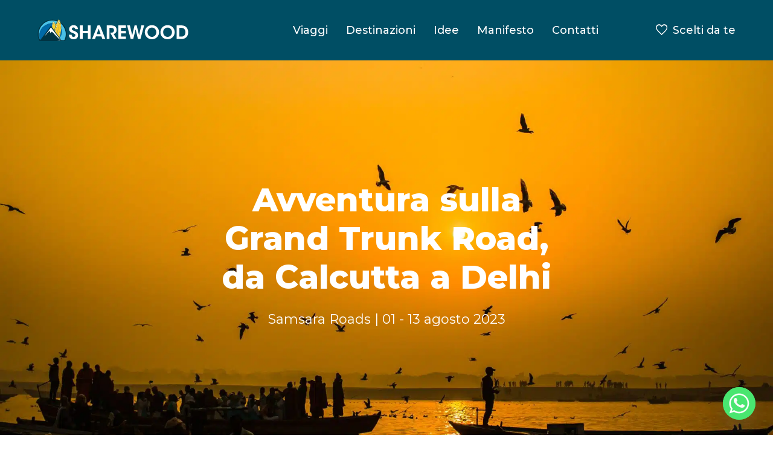

--- FILE ---
content_type: text/html; charset=UTF-8
request_url: https://sharewood.io/avventura-sulla-grand-trunk-road-agosto-2023/
body_size: 32317
content:
<!doctype html>
<html lang="it-IT">
<head>
	<meta charset="UTF-8">
<script type="text/javascript">
/* <![CDATA[ */
 var gform;gform||(document.addEventListener("gform_main_scripts_loaded",function(){gform.scriptsLoaded=!0}),window.addEventListener("DOMContentLoaded",function(){gform.domLoaded=!0}),gform={domLoaded:!1,scriptsLoaded:!1,initializeOnLoaded:function(o){gform.domLoaded&&gform.scriptsLoaded?o():!gform.domLoaded&&gform.scriptsLoaded?window.addEventListener("DOMContentLoaded",o):document.addEventListener("gform_main_scripts_loaded",o)},hooks:{action:{},filter:{}},addAction:function(o,n,r,t){gform.addHook("action",o,n,r,t)},addFilter:function(o,n,r,t){gform.addHook("filter",o,n,r,t)},doAction:function(o){gform.doHook("action",o,arguments)},applyFilters:function(o){return gform.doHook("filter",o,arguments)},removeAction:function(o,n){gform.removeHook("action",o,n)},removeFilter:function(o,n,r){gform.removeHook("filter",o,n,r)},addHook:function(o,n,r,t,i){null==gform.hooks[o][n]&&(gform.hooks[o][n]=[]);var e=gform.hooks[o][n];null==i&&(i=n+"_"+e.length),gform.hooks[o][n].push({tag:i,callable:r,priority:t=null==t?10:t})},doHook:function(n,o,r){var t;if(r=Array.prototype.slice.call(r,1),null!=gform.hooks[n][o]&&((o=gform.hooks[n][o]).sort(function(o,n){return o.priority-n.priority}),o.forEach(function(o){"function"!=typeof(t=o.callable)&&(t=window[t]),"action"==n?t.apply(null,r):r[0]=t.apply(null,r)})),"filter"==n)return r[0]},removeHook:function(o,n,t,i){var r;null!=gform.hooks[o][n]&&(r=(r=gform.hooks[o][n]).filter(function(o,n,r){return!!(null!=i&&i!=o.tag||null!=t&&t!=o.priority)}),gform.hooks[o][n]=r)}}); 
/* ]]> */
</script>

	<meta name="viewport" content="width=device-width, initial-scale=1.0, maximum-scale=1.0, user-scalable=no" />
		<link rel="profile" href="https://gmpg.org/xfn/11">
	<link rel="preconnect" href="https://fonts.gstatic.com" crossorigin>
<link rel="stylesheet" media="print" onload="this.onload=null;this.removeAttribute('media');" href="https://fonts.googleapis.com/css2?family=Montserrat:ital,wght@0,300;0,400;0,500;0,600;0,700;0,800;0,900;1,300;1,400;1,500;1,600;1,700;1,800;1,900&display=swap">
<!-- no-JS fallback -->
<noscript>
    <link rel="stylesheet" href="https://fonts.googleapis.com/css2?family=Montserrat:ital,wght@0,300;0,400;0,500;0,600;0,700;0,800;0,900;1,300;1,400;1,500;1,600;1,700;1,800;1,900&display=swap">
</noscript>	<meta name='robots' content='index, follow, max-image-preview:large, max-snippet:-1, max-video-preview:-1' />

<!-- Google Tag Manager for WordPress by gtm4wp.com -->
<script data-cfasync="false" data-pagespeed-no-defer>
	var gtm4wp_datalayer_name = "dataLayer";
	var dataLayer = dataLayer || [];
</script>
<!-- End Google Tag Manager for WordPress by gtm4wp.com -->
	<!-- This site is optimized with the Yoast SEO Premium plugin v22.8 (Yoast SEO v23.6) - https://yoast.com/wordpress/plugins/seo/ -->
	<title>Avventura sulla Grand Trunk Road (01-13 agosto 2023) - Sharewood</title>
	<link rel="canonical" href="https://sharewood.io/avventura-sulla-grand-trunk-road-agosto-2023/" />
	<meta property="og:locale" content="it_IT" />
	<meta property="og:type" content="article" />
	<meta property="og:title" content="Avventura sulla Grand Trunk Road (01-13 agosto 2023)" />
	<meta property="og:description" content="Avventura sulla Grand Trunk Road, da Calcutta a Delhi Samsara Roads | 01 &#8211; 13 agosto 2023" />
	<meta property="og:url" content="https://sharewood.io/avventura-sulla-grand-trunk-road-agosto-2023/" />
	<meta property="og:site_name" content="Sharewood" />
	<meta property="article:publisher" content="https://www.facebook.com/gosharewood/" />
	<meta property="article:modified_time" content="2023-06-08T15:52:51+00:00" />
	<meta property="og:image" content="https://sharewood.io/wp-content/uploads/2023/02/Giorno-5-Gange-sharewood.jpg" />
	<meta name="twitter:card" content="summary_large_image" />
	<meta name="twitter:label1" content="Tempo di lettura stimato" />
	<meta name="twitter:data1" content="1 minuto" />
	<script type="application/ld+json" class="yoast-schema-graph">{"@context":"https://schema.org","@graph":[{"@type":"WebPage","@id":"https://sharewood.io/avventura-sulla-grand-trunk-road-agosto-2023/","url":"https://sharewood.io/avventura-sulla-grand-trunk-road-agosto-2023/","name":"Avventura sulla Grand Trunk Road (01-13 agosto 2023) - Sharewood","isPartOf":{"@id":"https://sharewood.io/#website"},"primaryImageOfPage":{"@id":"https://sharewood.io/avventura-sulla-grand-trunk-road-agosto-2023/#primaryimage"},"image":{"@id":"https://sharewood.io/avventura-sulla-grand-trunk-road-agosto-2023/#primaryimage"},"thumbnailUrl":"https://sharewood.io/wp-content/uploads/2023/02/Giorno-5-Gange-sharewood.jpg","datePublished":"2023-06-08T15:47:32+00:00","dateModified":"2023-06-08T15:52:51+00:00","breadcrumb":{"@id":"https://sharewood.io/avventura-sulla-grand-trunk-road-agosto-2023/#breadcrumb"},"inLanguage":"it-IT","potentialAction":[{"@type":"ReadAction","target":["https://sharewood.io/avventura-sulla-grand-trunk-road-agosto-2023/"]}]},{"@type":"ImageObject","inLanguage":"it-IT","@id":"https://sharewood.io/avventura-sulla-grand-trunk-road-agosto-2023/#primaryimage","url":"https://sharewood.io/wp-content/uploads/2023/02/Giorno-5-Gange-sharewood.jpg","contentUrl":"https://sharewood.io/wp-content/uploads/2023/02/Giorno-5-Gange-sharewood.jpg","width":1920,"height":1080},{"@type":"BreadcrumbList","@id":"https://sharewood.io/avventura-sulla-grand-trunk-road-agosto-2023/#breadcrumb","itemListElement":[{"@type":"ListItem","position":1,"name":"Home","item":"https://sharewood.io/"},{"@type":"ListItem","position":2,"name":"Avventura sulla Grand Trunk Road (01-13 agosto 2023)"}]},{"@type":"WebSite","@id":"https://sharewood.io/#website","url":"https://sharewood.io/","name":"Sharewood","description":"","publisher":{"@id":"https://sharewood.io/#organization"},"potentialAction":[{"@type":"SearchAction","target":{"@type":"EntryPoint","urlTemplate":"https://sharewood.io/?s={search_term_string}"},"query-input":{"@type":"PropertyValueSpecification","valueRequired":true,"valueName":"search_term_string"}}],"inLanguage":"it-IT"},{"@type":"Organization","@id":"https://sharewood.io/#organization","name":"Sharewood","alternateName":"Sharewood","url":"https://sharewood.io/","logo":{"@type":"ImageObject","inLanguage":"it-IT","@id":"https://sharewood.io/#/schema/logo/image/","url":"https://sharewood.io/wp-content/uploads/2024/02/logo-sharewood-white-1.svg","contentUrl":"https://sharewood.io/wp-content/uploads/2024/02/logo-sharewood-white-1.svg","width":173,"height":173,"caption":"Sharewood"},"image":{"@id":"https://sharewood.io/#/schema/logo/image/"},"sameAs":["https://www.facebook.com/gosharewood/","https://www.instagram.com/sharewood.io","https://it.linkedin.com/company/sharewood"]}]}</script>
	<!-- / Yoast SEO Premium plugin. -->


<link rel='dns-prefetch' href='//www.google.com' />
<link rel="alternate" type="application/rss+xml" title="Sharewood &raquo; Avventura sulla Grand Trunk Road (01-13 agosto 2023) Feed dei commenti" href="https://sharewood.io/avventura-sulla-grand-trunk-road-agosto-2023/feed/" />
<link rel='stylesheet' id='sbi_styles-css' href='https://sharewood.io/wp-content/plugins/instagram-feed/css/sbi-styles.min.css?ver=6.5.1' type='text/css' media='all' />
<link rel='stylesheet' id='chaty-front-css-css' href='https://sharewood.io/wp-content/plugins/chaty/css/chaty-front.min.css?ver=3.3.41738682788' type='text/css' media='all' />
<link rel='stylesheet' id='sharewoodviaggi-fontawesome-css' href='https://sharewood.io/wp-content/themes/sharewood/dist/css/vendor/fontawesome/css/all.min.css?ver=1.14.0' type='text/css' media='all' />
<link rel='stylesheet' id='sharewoodviaggi-main-css' href='https://sharewood.io/wp-content/themes/sharewood/dist/css/stylesheet.css?ver=1.14.0' type='text/css' media='all' />
<link rel='stylesheet' id='sharewoodviaggi-slick-css' href='https://sharewood.io/wp-content/themes/sharewood/dist/css/vendor/slick-carousel/slick-full.css?ver=1.14.0' type='text/css' media='all' />
<link rel='stylesheet' id='heateor_sss_frontend_css-css' href='https://sharewood.io/wp-content/plugins/sassy-social-share/public/css/sassy-social-share-public.css?ver=3.3.69' type='text/css' media='all' />
<style id='heateor_sss_frontend_css-inline-css' type='text/css'>
.heateor_sss_button_instagram span.heateor_sss_svg,a.heateor_sss_instagram span.heateor_sss_svg{background:radial-gradient(circle at 30% 107%,#fdf497 0,#fdf497 5%,#fd5949 45%,#d6249f 60%,#285aeb 90%)}.heateor_sss_horizontal_sharing .heateor_sss_svg,.heateor_sss_standard_follow_icons_container .heateor_sss_svg{color:#fff;border-width:0px;border-style:solid;border-color:transparent}.heateor_sss_horizontal_sharing .heateorSssTCBackground{color:#666}.heateor_sss_horizontal_sharing span.heateor_sss_svg:hover,.heateor_sss_standard_follow_icons_container span.heateor_sss_svg:hover{border-color:transparent;}.heateor_sss_vertical_sharing span.heateor_sss_svg,.heateor_sss_floating_follow_icons_container span.heateor_sss_svg{color:#fff;border-width:0px;border-style:solid;border-color:transparent;}.heateor_sss_vertical_sharing .heateorSssTCBackground{color:#666;}.heateor_sss_vertical_sharing span.heateor_sss_svg:hover,.heateor_sss_floating_follow_icons_container span.heateor_sss_svg:hover{border-color:transparent;}@media screen and (max-width:783px) {.heateor_sss_vertical_sharing{display:none!important}}
</style>
<link rel='stylesheet' id='gform_basic-css' href='https://sharewood.io/wp-content/plugins/gravityforms/assets/css/dist/basic.min.css?ver=2.8.18' type='text/css' media='all' />
<link rel='stylesheet' id='gform_theme_components-css' href='https://sharewood.io/wp-content/plugins/gravityforms/assets/css/dist/theme-components.min.css?ver=2.8.18' type='text/css' media='all' />
<link rel='stylesheet' id='gform_theme_ie11-css' href='https://sharewood.io/wp-content/plugins/gravityforms/assets/css/dist/theme-ie11.min.css?ver=2.8.18' type='text/css' media='all' />
<link rel='stylesheet' id='gform_theme-css' href='https://sharewood.io/wp-content/plugins/gravityforms/assets/css/dist/theme.min.css?ver=2.8.18' type='text/css' media='all' />
<link rel='stylesheet' id='elementor-icons-css' href='https://sharewood.io/wp-content/plugins/elementor/assets/lib/eicons/css/elementor-icons.min.css?ver=5.31.0' type='text/css' media='all' />
<link rel='stylesheet' id='elementor-frontend-css' href='https://sharewood.io/wp-content/plugins/elementor/assets/css/frontend.min.css?ver=3.24.6' type='text/css' media='all' />
<link rel='stylesheet' id='swiper-css' href='https://sharewood.io/wp-content/plugins/elementor/assets/lib/swiper/v8/css/swiper.min.css?ver=8.4.5' type='text/css' media='all' />
<link rel='stylesheet' id='e-swiper-css' href='https://sharewood.io/wp-content/plugins/elementor/assets/css/conditionals/e-swiper.min.css?ver=3.24.6' type='text/css' media='all' />
<link rel='stylesheet' id='elementor-post-5-css' href='https://sharewood.io/wp-content/uploads/elementor/css/post-5.css?ver=1729064707' type='text/css' media='all' />
<link rel='stylesheet' id='elementor-pro-css' href='https://sharewood.io/wp-content/plugins/elementor-pro/assets/css/frontend.min.css?ver=3.24.4' type='text/css' media='all' />
<link rel='stylesheet' id='sbistyles-css' href='https://sharewood.io/wp-content/plugins/instagram-feed/css/sbi-styles.min.css?ver=6.5.1' type='text/css' media='all' />
<link rel='stylesheet' id='font-awesome-5-all-css' href='https://sharewood.io/wp-content/plugins/elementor/assets/lib/font-awesome/css/all.min.css?ver=3.24.6' type='text/css' media='all' />
<link rel='stylesheet' id='font-awesome-4-shim-css' href='https://sharewood.io/wp-content/plugins/elementor/assets/lib/font-awesome/css/v4-shims.min.css?ver=3.24.6' type='text/css' media='all' />
<link rel='stylesheet' id='elementor-post-30254-css' href='https://sharewood.io/wp-content/uploads/elementor/css/post-30254.css?ver=1729204664' type='text/css' media='all' />
<link rel='stylesheet' id='google-fonts-1-css' href='https://fonts.googleapis.com/css?family=Roboto%3A100%2C100italic%2C200%2C200italic%2C300%2C300italic%2C400%2C400italic%2C500%2C500italic%2C600%2C600italic%2C700%2C700italic%2C800%2C800italic%2C900%2C900italic%7CRoboto+Slab%3A100%2C100italic%2C200%2C200italic%2C300%2C300italic%2C400%2C400italic%2C500%2C500italic%2C600%2C600italic%2C700%2C700italic%2C800%2C800italic%2C900%2C900italic&#038;display=auto&#038;ver=6.6.2' type='text/css' media='all' />
<link rel="preconnect" href="https://fonts.gstatic.com/" crossorigin><script type="text/javascript" src="https://sharewood.io/wp-includes/js/jquery/jquery.min.js?ver=3.7.1" id="jquery-core-js"></script>
<script type="text/javascript" src="https://sharewood.io/wp-includes/js/jquery/jquery-migrate.min.js?ver=3.4.1" id="jquery-migrate-js"></script>
<script type="text/javascript" defer='defer' src="https://sharewood.io/wp-content/plugins/gravityforms/js/jquery.json.min.js?ver=2.8.18" id="gform_json-js"></script>
<script type="text/javascript" id="gform_gravityforms-js-extra">
/* <![CDATA[ */
var gf_global = {"gf_currency_config":{"name":"Euro","symbol_left":"","symbol_right":"&#8364;","symbol_padding":" ","thousand_separator":".","decimal_separator":",","decimals":2,"code":"EUR"},"base_url":"https:\/\/sharewood.io\/wp-content\/plugins\/gravityforms","number_formats":[],"spinnerUrl":"https:\/\/sharewood.io\/wp-content\/plugins\/gravityforms\/images\/spinner.svg","version_hash":"f13c1ce3e255268de1d1b8083f1f20ef","strings":{"newRowAdded":"\u00c8 stata aggiunta una nuova riga.","rowRemoved":"La riga \u00e8 stata rimossa","formSaved":"Il modulo \u00e8 stato salvato. Il contenuto include il link per tornare a completare il modulo."}};
var gform_i18n = {"datepicker":{"days":{"monday":"Lun","tuesday":"Mar","wednesday":"Mer","thursday":"Gio","friday":"Ven","saturday":"Sab","sunday":"Dom"},"months":{"january":"Gennaio","february":"Febbraio","march":"Marzo","april":"Aprile","may":"Maggio","june":"Giugno","july":"Luglio","august":"Agosto","september":"Settembre","october":"Ottobre","november":"Novembre","december":"Dicembre"},"firstDay":1,"iconText":"Seleziona la data"}};
var gf_legacy_multi = {"129":""};
var gform_gravityforms = {"strings":{"invalid_file_extension":"Questo tipo di file non \u00e8 consentito. Deve avere uno dei seguenti formati:","delete_file":"Elimina questo file","in_progress":"In lavorazione","file_exceeds_limit":"La dimensione del file supera i limiti","illegal_extension":"Questo tipo di file non \u00e8 consentito.","max_reached":"Numero massimo di file raggiunto","unknown_error":"C\u2019\u00e8 stato un problema durante il salvataggio del file sul server","currently_uploading":"Aspetta che il caricamento sia completato","cancel":"Annulla","cancel_upload":"Annulla questo caricamento","cancelled":"Annullato"},"vars":{"images_url":"https:\/\/sharewood.io\/wp-content\/plugins\/gravityforms\/images"}};
/* ]]> */
</script>
<script type="text/javascript" id="gform_gravityforms-js-before">
/* <![CDATA[ */

/* ]]> */
</script>
<script type="text/javascript" defer='defer' src="https://sharewood.io/wp-content/plugins/gravityforms/js/gravityforms.min.js?ver=2.8.18" id="gform_gravityforms-js"></script>
<script type="text/javascript" defer='defer' src="https://sharewood.io/wp-content/plugins/gravityforms/assets/js/dist/utils.min.js?ver=50c7bea9c2320e16728e44ae9fde5f26" id="gform_gravityforms_utils-js"></script>
<script type="text/javascript" src="https://sharewood.io/wp-content/plugins/elementor/assets/lib/font-awesome/js/v4-shims.min.js?ver=3.24.6" id="font-awesome-4-shim-js"></script>

<link rel='shortlink' href='https://sharewood.io/?p=30254' />
<script type='text/javascript'>window.Sharewood = window.Sharewood || {}; window.Sharewood.UserID = 'sw6976591947be15.95982129';</script><!-- Meta Pixel Code -->
<script>
!function(f,b,e,v,n,t,s)
{if(f.fbq)return;n=f.fbq=function(){n.callMethod?
n.callMethod.apply(n,arguments):n.queue.push(arguments)};
if(!f._fbq)f._fbq=n;n.push=n;n.loaded=!0;n.version='2.0';
n.queue=[];t=b.createElement(e);t.async=!0;
t.src=v;s=b.getElementsByTagName(e)[0];
s.parentNode.insertBefore(t,s)}(window, document,'script',
'https://connect.facebook.net/en_US/fbevents.js');
fbq('init', '402226746860394');
fbq('track', 'PageView');
</script>
<noscript><img height="1" width="1" style="display:none"
src="https://www.facebook.com/tr?id=402226746860394&ev=PageView&noscript=1"
/></noscript>
<!-- End Meta Pixel Code -->


<script type="text/javascript">
  (function(e,c){if(!c.__SV){var l,h;window.mixpanel=c;c._i=[];c.init=function(q,r,f){function t(d,a){var g=a.split(".");2==g.length&&(d=d[g[0]],a=g[1]);d[a]=function(){d.push([a].concat(Array.prototype.slice.call(arguments,0)))}}var b=c;"undefined"!==typeof f?b=c[f]=[]:f="mixpanel";b.people=b.people||[];b.toString=function(d){var a="mixpanel";"mixpanel"!==f&&(a+="."+f);d||(a+=" (stub)");return a};b.people.toString=function(){return b.toString(1)+".people (stub)"};l="disable time_event track track_pageview track_links track_forms track_with_groups add_group set_group remove_group register register_once alias unregister identify name_tag set_config reset opt_in_tracking opt_out_tracking has_opted_in_tracking has_opted_out_tracking clear_opt_in_out_tracking start_batch_senders start_session_recording stop_session_recording people.set people.set_once people.unset people.increment people.append people.union people.track_charge people.clear_charges people.delete_user people.remove".split(" ");
  for(h=0;h<l.length;h++)t(b,l[h]);var n="set set_once union unset remove delete".split(" ");b.get_group=function(){function d(p){a[p]=function(){b.push([g,[p].concat(Array.prototype.slice.call(arguments,0))])}}for(var a={},g=["get_group"].concat(Array.prototype.slice.call(arguments,0)),m=0;m<n.length;m++)d(n[m]);return a};c._i.push([q,r,f])};c.__SV=1.2;var k=e.createElement("script");k.type="text/javascript";k.async=!0;k.src="undefined"!==typeof MIXPANEL_CUSTOM_LIB_URL?MIXPANEL_CUSTOM_LIB_URL:"file:"===
  e.location.protocol&&"//cdn.mxpnl.com/libs/mixpanel-2-latest.min.js".match(/^///)?"https://cdn.mxpnl.com/libs/mixpanel-2-latest.min.js":"//cdn.mxpnl.com/libs/mixpanel-2-latest.min.js";e=e.getElementsByTagName("script")[0];e.parentNode.insertBefore(k,e)}})(document,window.mixpanel||[])

  mixpanel.init('8a6110db072d0a74952cf2315ce4073e', {
    autocapture: true, 
    record_sessions_percent: 100
  })
</script>


<!-- Start VWO Async SmartCode -->
<link rel="preconnect" href="https://dev.visualwebsiteoptimizer.com" />
<script type='text/javascript' id='vwoCode'>
window._vwo_code || (function() {
var account_id=840661,
version=2.1,
settings_tolerance=2000,
hide_element='body',
hide_element_style = 'opacity:0 !important;filter:alpha(opacity=0) !important;background:none !important;transition:none !important;',
/* DO NOT EDIT BELOW THIS LINE */
f=false,w=window,d=document,v=d.querySelector('#vwoCode'),cK='vwo'+account_id+'settings',cc={};try{var c=JSON.parse(localStorage.getItem('_vwo'+account_id+'_config'));cc=c&&typeof c==='object'?c:{}}catch(e){}var stT=cc.stT==='session'?w.sessionStorage:w.localStorage;code={nonce:v&&v.nonce,library_tolerance:function(){return typeof library_tolerance!=='undefined'?library_tolerance:undefined},settings_tolerance:function(){return cc.sT||settings_tolerance},hide_element_style:function(){return'{'+(cc.hES||hide_element_style)+'}'},hide_element:function(){if(performance.getEntriesByName('first-contentful-paint')[0]){return''}return typeof cc.hE==='string'?cc.hE:hide_element},getVersion:function(){return version},finish:function(e){if(!f){f=true;var t=d.getElementById('_vis_opt_path_hides');if(t)t.parentNode.removeChild(t);if(e)(new Image).src='https://dev.visualwebsiteoptimizer.com/ee.gif?a='+account_id+e}},finished:function(){return f},addScript:function(e){var t=d.createElement('script');t.type='text/javascript';if(e.src){t.src=e.src}else{t.text=e.text}v&&t.setAttribute('nonce',v.nonce);d.getElementsByTagName('head')[0].appendChild(t)},load:function(e,t){var n=this.getSettings(),i=d.createElement('script'),r=this;t=t||{};if(n){i.textContent=n;d.getElementsByTagName('head')[0].appendChild(i);if(!w.VWO||VWO.caE){stT.removeItem(cK);r.load(e)}}else{var o=new XMLHttpRequest;o.open('GET',e,true);o.withCredentials=!t.dSC;o.responseType=t.responseType||'text';o.onload=function(){if(t.onloadCb){return t.onloadCb(o,e)}if(o.status===200||o.status===304){_vwo_code.addScript({text:o.responseText})}else{_vwo_code.finish('&e=loading_failure:'+e)}};o.onerror=function(){if(t.onerrorCb){return t.onerrorCb(e)}_vwo_code.finish('&e=loading_failure:'+e)};o.send()}},getSettings:function(){try{var e=stT.getItem(cK);if(!e){return}e=JSON.parse(e);if(Date.now()>e.e){stT.removeItem(cK);return}return e.s}catch(e){return}},init:function(){if(d.URL.indexOf('__vwo_disable__')>-1)return;var e=this.settings_tolerance();w._vwo_settings_timer=setTimeout(function(){_vwo_code.finish();stT.removeItem(cK)},e);var t;if(this.hide_element()!=='body'){t=d.createElement('style');var n=this.hide_element(),i=n?n+this.hide_element_style():'',r=d.getElementsByTagName('head')[0];t.setAttribute('id','_vis_opt_path_hides');v&&t.setAttribute('nonce',v.nonce);t.setAttribute('type','text/css');if(t.styleSheet)t.styleSheet.cssText=i;else t.appendChild(d.createTextNode(i));r.appendChild(t)}else{t=d.getElementsByTagName('head')[0];var i=d.createElement('div');i.style.cssText='z-index: 2147483647 !important;position: fixed !important;left: 0 !important;top: 0 !important;width: 100% !important;height: 100% !important;background: white !important;display: block !important;';i.setAttribute('id','_vis_opt_path_hides');i.classList.add('_vis_hide_layer');t.parentNode.insertBefore(i,t.nextSibling)}var o=window._vis_opt_url||d.URL,s='https://dev.visualwebsiteoptimizer.com/j.php?a='+account_id+'&u='+encodeURIComponent(o)+'&vn='+version;if(w.location.search.indexOf('_vwo_xhr')!==-1){this.addScript({src:s})}else{this.load(s+'&x=true')}}};w._vwo_code=code;code.init();})();
</script>
<!-- End VWO Async SmartCode -->
<!-- Google Tag Manager for WordPress by gtm4wp.com -->
<!-- GTM Container placement set to automatic -->
<script data-cfasync="false" data-pagespeed-no-defer>
	var dataLayer_content = {"visitorLoginState":"logged-out","visitorType":"visitor-logged-out","visitorEmail":"","visitorEmailHash":"","visitorRegistrationDate":"","visitorUsername":"","visitorIP":"13.58.28.191","pageTitle":"Avventura sulla Grand Trunk Road (01-13 agosto 2023) - Sharewood","pagePostType":"page","pagePostType2":"single-page","pagePostAuthor":"martina","pagePostDate":"08\/06\/2023","pagePostDateYear":2023,"pagePostDateMonth":6,"pagePostDateDay":8,"pagePostDateDayName":"giovedì","pagePostDateHour":16,"pagePostDateMinute":47,"pagePostDateIso":"2023-06-08T16:47:32+02:00","pagePostDateUnix":1686242852,"pagePostTerms":{"meta":{"inline_featured_image":0}},"postFormat":"standard"};
	dataLayer.push( dataLayer_content );
</script>
<script data-cfasync="false">
(function(w,d,s,l,i){w[l]=w[l]||[];w[l].push({'gtm.start':
new Date().getTime(),event:'gtm.js'});var f=d.getElementsByTagName(s)[0],
j=d.createElement(s),dl=l!='dataLayer'?'&l='+l:'';j.async=true;j.src=
'//www.googletagmanager.com/gtm.js?id='+i+dl;f.parentNode.insertBefore(j,f);
})(window,document,'script','dataLayer','GTM-WZZQWQTC');
</script>
<!-- End Google Tag Manager for WordPress by gtm4wp.com --><link rel="apple-touch-icon" sizes="180x180" href="/wp-content/uploads/fbrfg/apple-touch-icon.png">
<link rel="icon" type="image/png" sizes="32x32" href="/wp-content/uploads/fbrfg/favicon-32x32.png">
<link rel="icon" type="image/png" sizes="16x16" href="/wp-content/uploads/fbrfg/favicon-16x16.png">
<link rel="manifest" href="/wp-content/uploads/fbrfg/site.webmanifest">
<link rel="mask-icon" href="/wp-content/uploads/fbrfg/safari-pinned-tab.svg" color="#5bbad5">
<link rel="shortcut icon" href="/wp-content/uploads/fbrfg/favicon.ico">
<meta name="msapplication-TileColor" content="#da532c">
<meta name="msapplication-config" content="/wp-content/uploads/fbrfg/browserconfig.xml">
<meta name="theme-color" content="#ffffff"><meta name="generator" content="Elementor 3.24.6; features: additional_custom_breakpoints; settings: css_print_method-external, google_font-enabled, font_display-auto">
			<style>
				.e-con.e-parent:nth-of-type(n+4):not(.e-lazyloaded):not(.e-no-lazyload),
				.e-con.e-parent:nth-of-type(n+4):not(.e-lazyloaded):not(.e-no-lazyload) * {
					background-image: none !important;
				}
				@media screen and (max-height: 1024px) {
					.e-con.e-parent:nth-of-type(n+3):not(.e-lazyloaded):not(.e-no-lazyload),
					.e-con.e-parent:nth-of-type(n+3):not(.e-lazyloaded):not(.e-no-lazyload) * {
						background-image: none !important;
					}
				}
				@media screen and (max-height: 640px) {
					.e-con.e-parent:nth-of-type(n+2):not(.e-lazyloaded):not(.e-no-lazyload),
					.e-con.e-parent:nth-of-type(n+2):not(.e-lazyloaded):not(.e-no-lazyload) * {
						background-image: none !important;
					}
				}
			</style>
			<script type="text/javascript">
  function ZFAdvLead() {}
  ZFAdvLead.utmPValObj = ZFAdvLead.utmPValObj || {};

  ZFAdvLead.utmPNameArr = new Array(
    "utm_source",
    "utm_medium",
    "utm_campaign",
    "utm_term",
    "utm_content",
    "gclid",
    "dclid",
    "fbclid",
    "umt_date",
    "path"
  );
  ZFAdvLead.utmcustPNameArr = new Array(
    "gclid",
    "dclid",
    "fbclid",
    "umt_date",
    "path"
  );
  ZFAdvLead.isSameDomian = false;

  ZFAdvLead.prototype.zfautm_sC = function (paramName, path, domain, secure) {
    var value = ZFAdvLead.utmPValObj[paramName];
    if (typeof value !== "undefined" && value !== null) {
      var cookieStr = paramName + "=" + encodeURIComponent(value);
      var exdate = new Date();
      exdate.setDate(exdate.getDate() + 7);
      cookieStr += "; expires=" + exdate.toGMTString();
      cookieStr += "; path=/";
      if (domain) {
        cookieStr += "; domain=" + encodeURIComponent(domain);
      }
      if (secure) {
        cookieStr += "; secure";
      }
      document.cookie = cookieStr;
    }
  };
  ZFAdvLead.prototype.zfautm_ini = function () {
    this.zfautm_bscPCap();
    var url_search = document.location.search;
    for (var i = 0; i < ZFAdvLead.utmcustPNameArr.length; i++) {
      var zf_pN = ZFAdvLead.utmcustPNameArr[i];
      var zf_pV;
      if (zf_pN == "referrername") {
        zf_pV = (document.URL || "").slice(0, 1500);
      } else {
        zf_pV = this.zfautm_gP(url_search, zf_pN);
        if (zf_pV == undefined || zf_pV == "") {
          zf_pV = this.zfautm_gC(zf_pN);
        }
      }
      if (typeof zf_pV !== "undefined" && (zf_pV !== null) & (zf_pV != "")) {
        ZFAdvLead.utmPValObj[zf_pN] = zf_pV;
      }
    }
    for (var pkey in ZFAdvLead.utmPValObj) {
      this.zfautm_sC(pkey);
    }
  };
  ZFAdvLead.prototype.zfautm_bscPCap = function () {
    var trafSrc = this.zfautm_calcTrafSrc();
    if (trafSrc.source != "") {
      ZFAdvLead.utmPValObj.utm_source = trafSrc.source;
    }
    if (trafSrc.medium != "") {
      ZFAdvLead.utmPValObj.utm_medium = trafSrc.medium;
    }
    if (trafSrc.campaign != "") {
      ZFAdvLead.utmPValObj.utm_campaign = trafSrc.campaign;
    }
    if (trafSrc.term != "") {
      ZFAdvLead.utmPValObj.utm_term = trafSrc.term;
    }
    if (trafSrc.content != "") {
      ZFAdvLead.utmPValObj.utm_content = trafSrc.content;
    }
  };
  ZFAdvLead.prototype.zfautm_calcTrafSrc = function () {
    var u1 = "",
      u2 = "",
      u3 = "",
      u4 = "",
      u5 = "";
    var search_engines = [
      ["bing", "q"],
      ["google", "q"],
      ["yahoo", "q"],
      ["baidu", "q"],
      ["yandex", "q"],
      ["ask", "q"],
    ]; //List of search engines
    var ref = document.referrer;
    ref = ref.substr(ref.indexOf("//") + 2);
    ref_domain = ref;
    ref_path = "/";
    ref_search = "";

    // Checks for campaign parameters
    var url_search = document.location.search;
    if (
      url_search.indexOf("utm_source") > -1 ||
      url_search.indexOf("utm_medium") > -1 ||
      url_search.indexOf("utm_campaign") > -1 ||
      url_search.indexOf("utm_term") > -1 ||
      url_search.indexOf("utm_content") > -1
    ) {
      u1 = this.zfautm_gP(url_search, "utm_source");
      u2 = this.zfautm_gP(url_search, "utm_medium");
      u3 = this.zfautm_gP(url_search, "utm_campaign");
      u4 = this.zfautm_gP(url_search, "utm_term");
      u5 = this.zfautm_gP(url_search, "utm_content");
    } else if (this.zfautm_gP(url_search, "gclid")) {
      u1 = "Google Ads";
      u2 = "cpc";
      u3 = "(not set)";
      if (!ZFAdvLead.utmcustPNameArr.includes("gclid")) {
        ZFAdvLead.utmcustPNameArr.push("gclid");
      }
    } else if (ref) {
      var r_u1 = this.zfautm_gC("utm_source");
      var r_u2 = this.zfautm_gC("utm_medium");
      var r_u3 = this.zfautm_gC("utm_campaign");
      var r_u4 = this.zfautm_gC("utm_term");
      var r_u5 = this.zfautm_gC("utm_content");
      if (
        typeof r_u1 === "undefined" &&
        typeof r_u2 === "undefined" &&
        typeof r_u3 === "undefined" &&
        typeof r_u4 === "undefined" &&
        typeof r_u5 === "undefined"
      ) {
        // separate domain, path and query parameters
        if (ref.indexOf("/") > -1) {
          ref_domain = ref.substr(0, ref.indexOf("/"));
          ref_path = ref.substr(ref.indexOf("/"));
          if (ref_path.indexOf("?") > -1) {
            ref_search = ref_path.substr(ref_path.indexOf("?"));
            ref_path = ref_path.substr(0, ref_path.indexOf("?"));
          }
        }
        u2 = "referral";
        u1 = ref_domain;
        // Extract term for organic source
        for (var i = 0; i < search_engines.length; i++) {
          if (ref_domain.indexOf(search_engines[i][0]) > -1) {
            u2 = "organic";
            u1 = search_engines[i][0];
            u4 =
              this.zfautm_gP(ref_search, search_engines[i][1]) ||
              "(not provided)";
            break;
          }
        }
      } else {
        if (typeof r_u1 !== "undefined") {
          u1 = r_u1;
        }
        if (typeof r_u2 !== "undefined") {
          u2 = r_u2;
        }
        if (typeof r_u3 !== "undefined") {
          u3 = r_u3;
        }
        if (typeof r_u4 !== "undefined") {
          u4 = r_u4;
        }
        if (typeof r_u5 !== "undefined") {
          u5 = r_u5;
        }
      }
    } else {
      var r_u1 = this.zfautm_gC("utm_source");
      var r_u2 = this.zfautm_gC("utm_medium");
      var r_u3 = this.zfautm_gC("utm_campaign");
      var r_u4 = this.zfautm_gC("utm_term");
      var r_u5 = this.zfautm_gC("utm_content");
      if (
        typeof r_u1 === "undefined" &&
        typeof r_u2 === "undefined" &&
        typeof r_u3 === "undefined" &&
        typeof r_u4 === "undefined" &&
        typeof r_u5 === "undefined"
      ) {
        var locRef = document.URL;
        locRef = locRef.substr(locRef.indexOf("//") + 2);
        if (locRef.indexOf("/") > -1) {
          locRef = locRef.substr(0, locRef.indexOf("/"));
        }
        u1 = locRef;
        u2 = "referral";
      } else {
        if (typeof r_u1 !== "undefined") {
          u1 = r_u1;
        }
        if (typeof r_u2 !== "undefined") {
          u2 = r_u2;
        }
        if (typeof r_u3 !== "undefined") {
          u3 = r_u3;
        }
        if (typeof r_u4 !== "undefined") {
          u4 = r_u4;
        }
        if (typeof r_u5 !== "undefined") {
          u5 = r_u5;
        }
      }
    }
    return {
      source: u1,
      medium: u2,
      campaign: u3,
      term: u4,
      content: u5,
    };
  };
  ZFAdvLead.prototype.zfautm_gP = function (s, q) {
    try {
      var match = s.match("[?&]" + q + "=([^&]+)");
      return match ? decodeURIComponent(match[1]) : "";
    } catch (e) {
      return "";
    }
  };
  ZFAdvLead.prototype.zfautm_gC = function (cookieName) {
    var cookieArr = document.cookie.split("; ");
    for (var i = 0; i < cookieArr.length; i++) {
      var cookieVals = cookieArr[i].split("=");
      if (cookieVals[0] === cookieName && cookieVals[1]) {
        return decodeURIComponent(cookieVals[1]);
      }
    }
  };
  ZFAdvLead.prototype.zfautm_gC_enc = function (cookieName) {
    var cookieArr = document.cookie.split("; ");
    for (var i = 0; i < cookieArr.length; i++) {
      var cookieVals = cookieArr[i].split("=");
      if (cookieVals[0] === cookieName && cookieVals[1]) {
        return cookieVals[1];
      }
    }
  };
  ZFAdvLead.prototype.zfautm_iframeSprt = function () {
    var zf_frame = document.getElementsByTagName("iframe");
    var match_ = window.location.pathname?.match(/\/([^\/?]+)/g);
    var path = match_ ? match_[match_.length - 1] : "";
    var nuovaStringa = path.replace(/^\//, "");

    let dynamicElements = [];
    let category_gtm = "";
    const viaggiIndex = match_.indexOf("/viaggi");
    if (viaggiIndex !== -1 && viaggiIndex < match_.length - 2) {
      for (let i = viaggiIndex + 1; i < match_.length - 1; i++) {
        // Rimuoviamo la barra iniziale e aggiungiamo gli elementi all'array
        dynamicElements.push(match_[i]);
      }
      // Combina gli elementi con un trattino
      category_gtm = dynamicElements.join("");
    }
    let destinazione_gtm = document.querySelector("h1").textContent;
    destinazione_gtm = destinazione_gtm.trim();
    // replace destinazione_gtm space whit -
    const replacedString = destinazione_gtm.replace(/ /g, "-");

    // get cookie "_ga"
    var gaCookie = this.zfautm_gC("_ga");
    // get cookie "_ga_BSBJZ4BJ99"
    var gaCookie2 = this.zfautm_gC("_ga_BSBJZ4BJ99");

    const marketing = checkCookieConsent();

    for (var i = 0; i < zf_frame.length; ++i) {
      if (zf_frame[i].src.indexOf("formperma") > 0) {
        var zf_src = zf_frame[i].src;
        if (zf_src.indexOf("?") > 0) {
          zf_src = zf_src + "&path=" + nuovaStringa;
        } else {
          zf_src = zf_src + "?path=" + nuovaStringa;
        }
        if (zf_src.indexOf("?") > 0) {
          zf_src = zf_src + "&destinazione_gtm=" + replacedString;
        } else {
          zf_src = zf_src + "?destinazione_gtm=" + replacedString;
        }
        if (zf_src.indexOf("?") > 0) {
          zf_src = zf_src + "&category_gtm=" + category_gtm;
        } else {
          zf_src = zf_src + "?category_gtm=" + category_gtm;
        }
        if (zf_src.indexOf("?") > 0) {
          zf_src = zf_src + "&client_id=" + gaCookie;
        } else {
          zf_src = zf_src + "?client_id=" + gaCookie;
        }
        if (zf_src.indexOf("?") > 0) {
          zf_src = zf_src + "&session_id=" + gaCookie2;
        } else {
          zf_src = zf_src + "?session_id=" + gaCookie2;
        }
        if (zf_src.indexOf("?") > 0) {
          zf_src = zf_src + "&marketing=" + marketing;
        } else {
          zf_src = zf_src + "?marketing=" + marketing;
        }
        for (var prmIdx = 0; prmIdx < ZFAdvLead.utmPNameArr.length; prmIdx++) {
          var utmPm = ZFAdvLead.utmPNameArr[prmIdx];
          utmPm =
            ZFAdvLead.isSameDomian &&
            ZFAdvLead.utmcustPNameArr.indexOf(utmPm) == -1
              ? "zf_" + utmPm
              : utmPm;
          var utmVal = this.zfautm_gC_enc(ZFAdvLead.utmPNameArr[prmIdx]);
          if (typeof utmVal !== "undefined") {
            if (utmVal != "") {
              if (zf_src.indexOf("?") > 0) {
                zf_src = zf_src + "&" + utmPm + "=" + utmVal;
              } else {
                zf_src = zf_src + "?" + utmPm + "=" + utmVal;
              }
            }
          }
        }
        if (zf_frame[i].src.length < zf_src.length) {
          zf_frame[i].src = zf_src;
        }
      }
    }
  };
  ZFAdvLead.prototype.zfautm_DHtmlSprt = function () {
    var zf_formsArr = document.forms;
    var match_ = window.location.pathname?.match(/\/([^\/?]+)/g);
    var path = match_ ? match_[match_.length - 1] : "";
    var nuovaStringa = path.replace(/^\//, "");

    let dynamicElements = [];
    let category_gtm = "";
    const viaggiIndex = match_.indexOf("/viaggi");
    if (viaggiIndex !== -1 && viaggiIndex < match_.length - 2) {
      for (let i = viaggiIndex + 1; i < match_.length - 1; i++) {
        // Rimuoviamo la barra iniziale e aggiungiamo gli elementi all'array
        dynamicElements.push(match_[i]);
      }
      // Combina gli elementi con un trattino
      category_gtm = dynamicElements.join("");
    }
    let destinazione_gtm = document.querySelector("h1").textContent;
    destinazione_gtm = destinazione_gtm.trim();
    // replace destinazione_gtm space whit -
    const replacedString = destinazione_gtm.replace(/ /g, "-");

    // get cookie "_ga"
    var gaCookie = this.zfautm_gC("_ga");
    // get cookie "_ga_BSBJZ4BJ99"
    var gaCookie2 = this.zfautm_gC("_ga_BSBJZ4BJ99");

    const marketing = checkCookieConsent();
    for (var frmInd = 0; frmInd < zf_formsArr.length; frmInd++) {
      var zf_form_act = zf_formsArr[frmInd].action;
      if (zf_form_act && zf_form_act.indexOf("formperma") > 0) {
        var pathField = document.createElement("input");
        pathField.type = "hidden";
        pathField.name = "path";
        pathField.value = nuovaStringa;

        var pathField1 = document.createElement("input");
        pathField1.type = "hidden";
        pathField1.name = "destinazione_gtm";
        pathField1.value = replacedString;

        var pathField2 = document.createElement("input");
        pathField2.type = "hidden";
        pathField2.name = "category_gtm";
        pathField2.value = category_gtm;

        var pathField3 = document.createElement("input");
        pathField3.type = "hidden";
        pathField3.name = "client_id";
        pathField3.value = gaCookie;

        var pathField4 = document.createElement("input");
        pathField4.type = "hidden";
        pathField4.name = "session_id";
        pathField4.value = gaCookie2;

        var pathField5 = document.createElement("input");
        pathField5.type = "hidden";
        pathField5.name = "marketing";
        pathField5.value = marketing;

        zf_formsArr[frmInd].appendChild(pathField);
        zf_formsArr[frmInd].appendChild(pathField1);
        zf_formsArr[frmInd].appendChild(pathField2);
        zf_formsArr[frmInd].appendChild(pathField3);
        zf_formsArr[frmInd].appendChild(pathField4);
        zf_formsArr[frmInd].appendChild(pathField5);
        for (var prmIdx = 0; prmIdx < ZFAdvLead.utmPNameArr.length; prmIdx++) {
          var utmPm = ZFAdvLead.utmPNameArr[prmIdx];
          var utmVal = this.zfautm_gC(ZFAdvLead.utmPNameArr[prmIdx]);
          if (typeof utmVal !== "undefined") {
            if (utmVal != "") {
              var fieldObj = zf_formsArr[frmInd][utmPm];
              if (fieldObj) {
                fieldObj.value = utmVal;
              }
            }
          }
        }
      }
    }
  };
  ZFAdvLead.prototype.zfautm_jsEmbedSprt = function (id) {
    document.getElementById("zforms_iframe_id").removeAttribute("onload");
    var jsEmbdFrm = document.getElementById("zforms_iframe_id");
    var embdSrc = jsEmbdFrm.src;
    for (var prmIdx = 0; prmIdx < ZFAdvLead.utmPNameArr.length; prmIdx++) {
      var utmPm = ZFAdvLead.utmPNameArr[prmIdx];
      utmPm =
        ZFAdvLead.isSameDomian && ZFAdvLead.utmcustPNameArr.indexOf(utmPm) == -1
          ? "zf_" + utmPm
          : utmPm;
      var utmVal = this.zfautm_gC_enc(ZFAdvLead.utmPNameArr[prmIdx]);
      if (typeof utmVal !== "undefined") {
        if (utmVal != "") {
          if (embdSrc.indexOf("?") > 0) {
            embdSrc = embdSrc + "&" + utmPm + "=" + utmVal;
          } else {
            embdSrc = embdSrc + "?" + utmPm + "=" + utmVal;
          }
        }
      }
    }
    jsEmbdFrm.src = embdSrc;
  };
  var zfutm_zfAdvLead = new ZFAdvLead();
  zfutm_zfAdvLead.zfautm_ini();
  if (document.readyState == "complete") {
    zfutm_zfAdvLead.zfautm_iframeSprt();
    zfutm_zfAdvLead.zfautm_DHtmlSprt();
  } else {
    window.addEventListener(
      "load",
      function () {
        zfutm_zfAdvLead.zfautm_iframeSprt();
        zfutm_zfAdvLead.zfautm_DHtmlSprt();
      },
      false
    );
  }

  function checkCookieConsent() {
    const cookieName = "CookieConsent";
    const cookies = document.cookie.split(";");
    let cookieConsentValue = null;

    // Trova il cookie CookieConsent
    cookies.forEach((cookie) => {
      cookie = cookie.trim();
      if (cookie.startsWith(cookieName + "=")) {
        cookieConsentValue = decodeURIComponent(
          cookie.substring(cookieName.length + 1)
        );
      }
    });

    if (cookieConsentValue) {
      try {
        // Convertire il valore del cookie in un formato JSON valido
        cookieConsentValue = cookieConsentValue
          .replace(/%27/g, "'")
          .replace(/%2C/g, ",");
        // Aggiungere le virgolette mancanti per convertire in JSON valido
        cookieConsentValue = cookieConsentValue
          .replace(/([a-zA-Z0-9_]+):/g, '"$1":')
          .replace(/'/g, '"');

        // Parsea il valore del cookie come JSON
        const cookieConsentObj = JSON.parse(cookieConsentValue);
        if (cookieConsentObj.marketing === true) {
          return true;
        } else {
          return false;
        }
      } catch (e) {
        return false;
      }
    } else {
      return false;
    }
  }
</script>		<style type="text/css" id="wp-custom-css">
			.form-zoho .gform_footer{
	display:none!important;
}
.footerWrapper .formRelative{
	 background: #7ae582!important;
    border-color: #7ae582!important;
    color: #014255!important;
    transform: translateX(-50%)!important;
}


.page-header:after {
    background: none;
    content: "";
    width: 100%;
    height: 100%;
    position: absolute;
    top: 0;
    left: 0;
    z-index: 1;
}

//.elementor-2893 .page-header:after {
    background: radial-gradient(circle, rgba(0, 78, 100, 0.9) 0%, /* Color opaco en el centro */ rgb(0 78 100 / 0%) 50%, /* Degradado disminuyendo hacia el borde */ rgba(0, 78, 100, 0) 100% /* Completamente transparente en los bordes */);
    content: "";
    width: 100%;
    height: 100%;
    position: absolute;
    top: 0;
    left: 0;
    z-index: 1;
}

/* banner nascosto tutte le pagine */ 
.scalapay-widget{
	display:none

}
/* old whatsapp */ 
#wa-floated-btn {
    background: #25d366;
    border-radius: 50%;
    bottom: 20px;
    height: 60px;
    position: fixed;
    right: 20px;
    width: 60px;
    z-index: 1000000000;
    display: none;
}		</style>
		</head>
<body>
	<header
		id="header-pages"
		class="full-width">
		<div class="container h-100">
	<a href="https://sharewood.io">
		<img
			class="float-left logo-header"
			src="https://sharewood.io/wp-content/uploads/2022/04/logo-sharewood-white.svg"
			alt="SHAREWOOD">
	</a>
	<div class="float-right main-menu d-none d-xl-block">
		<div class="float-left main-menu-container"><ul id="menu-main-menu" class="float-left list-reset"><li id="menu-item-93" class="menu-travels menu-item menu-item-type-custom menu-item-object-custom menu-item-93"><a href="#" class="menu-item-link">Viaggi</a><div id="travels-megamenu" class="megamenu-wrapper d-none d-xl-block">
	<div class="float-left full-width megamenu-inner">
		<div class="container">
			<div class="float-left full-width megamenu-header">
				<h3 class="float-left full-width fw-700 megamenu-header-title mb-0">
					Scopri le nostre idee di viaggio!				</h3>
									<a
						class="btn btn-main"
						rel="nofollow"
						href="https://sharewood.io/viaggi/">
						<span>
							Tutte le idee di viaggio						</span>
					</a>
							</div>
			<ul class="float-left full-width list-reset megamenu-travels-blocks">
				<div class="row">
											<div class="travels-block col-5 odd-block">
							<div class="float-left travels-block-cover">
								<div class="content">
									<picture class="float-left cover-fit center">
<source type="image/webp" srcset="https://sharewood.io/wp-content/uploads/2022/09/viaggi-di-gruppo-sharewood-destinazioni-scaled-400x400.jpg.webp"/>
<img src="https://sharewood.io/wp-content/uploads/2022/09/viaggi-di-gruppo-sharewood-destinazioni-scaled-400x400.jpg" alt="Con chi viaggi?"/>
</picture>

								</div>
							</div>
							<div class="float-left full-width travels-block-info">
								<h4 class="float-left full-width fw-700 title-sw-blue travels-block-title">
									Con chi viaggi?								</h4>
								<ul class="float-left full-width list-reset links-list">
									<div class="row">
																					<li class="col-12 ">
												<a href="https://sharewood.io/viaggi-famiglia/">
													Viaggi in famiglia												</a>
											</li>
																					<li class="col-12 ">
												<a href="https://sharewood.io/viaggi-coppia/">
													Viaggi di coppia												</a>
											</li>
																					<li class="col-12 ">
												<a href="https://sharewood.io/viaggi-gruppo/">
													Viaggi di gruppo												</a>
											</li>
																					<li class="col-12 ">
												<a href="https://sharewood.io/viaggi-amici/">
													Viaggi con amici												</a>
											</li>
																					<li class="col-12 ">
												<a href="https://sharewood.io/workshop-fotografico/">
													Viaggi con Workshop Fotografico												</a>
											</li>
																			</div>
								</ul>
							</div>
						</div>
												<div class="travels-block col-7 even-block">
							<div class="float-left travels-block-cover">
								<div class="content">
									<picture class="float-left cover-fit center">
<source type="image/webp" srcset="https://sharewood.io/wp-content/uploads/2022/09/viaggi-con-amici-destinazioni-scaled-400x400.jpg.webp"/>
<img src="https://sharewood.io/wp-content/uploads/2022/09/viaggi-con-amici-destinazioni-scaled-400x400.jpg" alt="Per quale occasione viaggi?"/>
</picture>

								</div>
							</div>
							<div class="float-left full-width travels-block-info">
								<h4 class="float-left full-width fw-700 title-sw-blue travels-block-title">
									Per quale occasione viaggi?								</h4>
								<ul class="float-left full-width list-reset links-list">
									<div class="row">
																					<li class="col-6 ">
												<a href="https://sharewood.io/wedding/">
													Viaggi di Nozze												</a>
											</li>
																					<li class="col-6 ">
												<a href="https://sharewood.io/viaggi-festivita-ponti/">
													Festività e Ponti												</a>
											</li>
																					<li class="col-6 ">
												<a href="https://sharewood.io/viaggi-a-capodanno/">
													Natale e Capodanno												</a>
											</li>
																			</div>
								</ul>
							</div>
						</div>
												<div class="travels-block col-5 odd-block">
							<div class="float-left travels-block-cover">
								<div class="content">
									<picture class="float-left cover-fit center">
<source type="image/webp" srcset="https://sharewood.io/wp-content/uploads/2022/10/lapponia-oceano-artico-aurora-boreale-400x400.jpg.webp"/>
<img src="https://sharewood.io/wp-content/uploads/2022/10/lapponia-oceano-artico-aurora-boreale-400x400.jpg" alt="Quando viaggi?"/>
</picture>

								</div>
							</div>
							<div class="float-left full-width travels-block-info">
								<h4 class="float-left full-width fw-700 title-sw-blue travels-block-title">
									Quando viaggi?								</h4>
								<ul class="float-left full-width list-reset links-list">
									<div class="row">
																					<li class="col-12 ">
												<a href="https://sharewood.io/viaggi-inverno/">
													Inverno												</a>
											</li>
																					<li class="col-12 ">
												<a href="https://sharewood.io/viaggi-primavera/">
													Primavera												</a>
											</li>
																					<li class="col-12 ">
												<a href="https://sharewood.io/viaggi-estate/">
													Estate												</a>
											</li>
																					<li class="col-12 ">
												<a href="https://sharewood.io/viaggi-autunno/">
													Autunno												</a>
											</li>
																			</div>
								</ul>
							</div>
						</div>
												<div class="travels-block col-7 even-block">
							<div class="float-left travels-block-cover">
								<div class="content">
									<picture class="float-left cover-fit center">
<source type="image/webp" srcset="https://sharewood.io/wp-content/uploads/2022/05/1b9f5ad6999211ec8e0c02c374126a20-400x400.jpg.webp"/>
<img src="https://sharewood.io/wp-content/uploads/2022/05/1b9f5ad6999211ec8e0c02c374126a20-400x400.jpg" alt="Che tipologia di viaggio cerchi?"/>
</picture>

								</div>
							</div>
							<div class="float-left full-width travels-block-info">
								<h4 class="float-left full-width fw-700 title-sw-blue travels-block-title">
									Che tipologia di viaggio cerchi?								</h4>
								<ul class="float-left full-width list-reset links-list">
									<div class="row">
																					<li class="col-6 ">
												<a href="https://sharewood.io/viaggi-aurora-boreale/">
													Aurora Boreale												</a>
											</li>
																					<li class="col-6 ">
												<a href="https://sharewood.io/retreat-di-yoga/">
													Retreat di yoga												</a>
											</li>
																					<li class="col-6 ">
												<a href="https://sharewood.io/viaggi-safari/">
													Safari												</a>
											</li>
																					<li class="col-6 ">
												<a href="https://sharewood.io/viaggi-culturali/">
													Cultura e scoperta												</a>
											</li>
																					<li class="col-6 ">
												<a href="https://sharewood.io/viaggi-itineranti/">
													Itineranti 												</a>
											</li>
																					<li class="col-6 ">
												<a href="https://sharewood.io/viaggi-trekking-e-sport/">
													Trekking e sport												</a>
											</li>
																					<li class="col-6 ">
												<a href="https://sharewood.io/viaggi-immersi-natura/">
													Immersione nella natura												</a>
											</li>
																					<li class="col-6 ">
												<a href="https://sharewood.io/viaggi-in-bici/">
													Viaggi in bici												</a>
											</li>
																			</div>
								</ul>
							</div>
						</div>
										</div>
			</ul>
		</div>
	</div>
</div>
</li>
<li id="menu-item-94" class="menu-destinations menu-item menu-item-type-custom menu-item-object-custom menu-item-94"><a href="#" class="menu-item-link">Destinazioni</a><div id="destinations-megamenu" class="megamenu-wrapper d-none d-xl-block">
	<div class="float-left full-width megamenu-inner">
		<div class="container">
							<div class="float-left full-width menu-1-list">
											<div class="menu-item">
							<a 
								class="float-left full-width btn btn-outline no-min-width "
								href="https://sharewood.io/viaggi/">
								<span>
									Tutte								</span>
							</a>
						</div>
											<div class="menu-item">
							<a 
								class="float-left full-width btn btn-outline no-min-width "
								href="https://sharewood.io/viaggi/nord-america/">
								<span>
									Nord America								</span>
							</a>
						</div>
											<div class="menu-item">
							<a 
								class="float-left full-width btn btn-outline no-min-width "
								href="https://sharewood.io/viaggi/america-centrale/">
								<span>
									America centrale								</span>
							</a>
						</div>
											<div class="menu-item">
							<a 
								class="float-left full-width btn btn-outline no-min-width "
								href="https://sharewood.io/viaggi/sud-america/">
								<span>
									Sud America								</span>
							</a>
						</div>
											<div class="menu-item">
							<a 
								class="float-left full-width btn btn-outline no-min-width "
								href="https://sharewood.io/viaggi/europa/">
								<span>
									Europa								</span>
							</a>
						</div>
											<div class="menu-item">
							<a 
								class="float-left full-width btn btn-outline no-min-width "
								href="https://sharewood.io/viaggi/africa/">
								<span>
									Africa								</span>
							</a>
						</div>
											<div class="menu-item">
							<a 
								class="float-left full-width btn btn-outline no-min-width "
								href="https://sharewood.io/viaggi/medio-oriente/">
								<span>
									Medio Oriente								</span>
							</a>
						</div>
											<div class="menu-item">
							<a 
								class="float-left full-width btn btn-outline no-min-width "
								href="https://sharewood.io/viaggi/asia/">
								<span>
									Asia								</span>
							</a>
						</div>
									</div>
															<div class="float-left full-width megamenu-header">
						<h3 class="float-left full-width fw-700 megamenu-header-title mb-0">
							Le migliori destinazioni nel mondo						</h3>
					</div>
								<ul class="float-left full-width list-reset menu-2-list">
					<div class="row">
													<li class="col menu-item">
								<a
									class="float-left full-width"
									href="https://sharewood.io/viaggi/asia/vietnam/">
									<div class="float-left full-width menu-item-cover">
										<div class="content">
											<picture class="float-left full-width cover-fit">
<source type="image/webp" srcset="https://sharewood.io/wp-content/uploads/2025/01/Untitled-design-300x169.png.webp"/>
<img src="https://sharewood.io/wp-content/uploads/2025/01/Untitled-design-300x169.png" alt="Vietnam"/>
</picture>

										</div>
										<span class="fw-700 text-white menu-item-title">
											Vietnam										</span>
									</div>
								</a>
							</li>
													<li class="col menu-item">
								<a
									class="float-left full-width"
									href="https://sharewood.io/viaggi/europa/islanda/">
									<div class="float-left full-width menu-item-cover">
										<div class="content">
											<picture class="float-left full-width cover-fit">
<source type="image/webp" srcset="https://sharewood.io/wp-content/uploads/2025/01/ponte-immacolata-islanda-aurora-boreale-300x200.jpg.webp"/>
<img src="https://sharewood.io/wp-content/uploads/2025/01/ponte-immacolata-islanda-aurora-boreale-300x200.jpg" alt="Islanda"/>
</picture>

										</div>
										<span class="fw-700 text-white menu-item-title">
											Islanda										</span>
									</div>
								</a>
							</li>
													<li class="col menu-item">
								<a
									class="float-left full-width"
									href="https://sharewood.io/viaggi/asia/thailandia/">
									<div class="float-left full-width menu-item-cover">
										<div class="content">
											<picture class="float-left full-width cover-fit">
<source type="image/webp" srcset="https://sharewood.io/wp-content/uploads/2024/07/quando-300x169.png.webp"/>
<img src="https://sharewood.io/wp-content/uploads/2024/07/quando-300x169.png" alt="Thailandia"/>
</picture>

										</div>
										<span class="fw-700 text-white menu-item-title">
											Thailandia										</span>
									</div>
								</a>
							</li>
													<li class="col menu-item">
								<a
									class="float-left full-width"
									href="https://sharewood.io/viaggi/sud-america/peru/">
									<div class="float-left full-width menu-item-cover">
										<div class="content">
											<picture class="float-left full-width cover-fit">
<source type="image/webp" srcset="https://sharewood.io/wp-content/uploads/2023/05/peru-classic-machu-picchu--natura-300x169.jpg.webp"/>
<img src="https://sharewood.io/wp-content/uploads/2023/05/peru-classic-machu-picchu--natura-300x169.jpg" alt="Perù"/>
</picture>

										</div>
										<span class="fw-700 text-white menu-item-title">
											Perù										</span>
									</div>
								</a>
							</li>
													<li class="col menu-item">
								<a
									class="float-left full-width"
									href="https://sharewood.io/viaggi/africa/kenya/">
									<div class="float-left full-width menu-item-cover">
										<div class="content">
											<picture class="float-left full-width cover-fit">
<source type="image/webp" srcset="https://sharewood.io/wp-content/uploads/2023/05/kenya-maasai-mara-riserva-naturale-300x169.jpg.webp"/>
<img src="https://sharewood.io/wp-content/uploads/2023/05/kenya-maasai-mara-riserva-naturale-300x169.jpg" alt="Kenya"/>
</picture>

										</div>
										<span class="fw-700 text-white menu-item-title">
											Kenya										</span>
									</div>
								</a>
							</li>
													<li class="col menu-item">
								<a
									class="float-left full-width"
									href="https://sharewood.io/viaggi/africa/marocco/">
									<div class="float-left full-width menu-item-cover">
										<div class="content">
											<picture class="float-left full-width cover-fit">
<source type="image/webp" srcset="https://sharewood.io/wp-content/uploads/2024/09/Copy-of-Marocco-Avventura-Esotica-300x169.jpg.webp"/>
<img src="https://sharewood.io/wp-content/uploads/2024/09/Copy-of-Marocco-Avventura-Esotica-300x169.jpg" alt="Marocco"/>
</picture>

										</div>
										<span class="fw-700 text-white menu-item-title">
											Marocco										</span>
									</div>
								</a>
							</li>
																	</div>
				</ul>
					</div>
	</div>
</div>
</li>
<li id="menu-item-26472" class="menu-item menu-item-type-post_type menu-item-object-page menu-item-26472"><a href="https://sharewood.io/idee-consigli-viaggio/" class="menu-item-link">Idee</a></li>
<li id="menu-item-1056" class="menu-item menu-item-type-post_type menu-item-object-page menu-item-1056"><a href="https://sharewood.io/manifesto/" class="menu-item-link">Manifesto</a></li>
<li id="menu-item-761" class="menu-item menu-item-type-post_type menu-item-object-page menu-item-761"><a href="https://sharewood.io/contatti/" class="menu-item-link">Contatti</a></li>
<li id="menu-item-553" class="wishlist-link menu-item menu-item-type-post_type menu-item-object-page menu-item-553"><a href="https://sharewood.io/scelti-da-te/" class="menu-item-link">Scelti da te</a></li>
</ul></div>	</div>
</div>
	</header>
	<button id="btn-menu" class="d-block d-xl-none">
		<span class="icon-container">
			<span class="line line01"></span>
			<span class="line line02"></span>
			<span class="line line03"></span>
			<span class="line line04"></span>
		</span>
	</button>
	<div id="main-container" class="float-left full-width with-pt">

		<div data-elementor-type="wp-page" data-elementor-id="30254" class="elementor elementor-30254" data-elementor-post-type="page">
						<section class="elementor-section elementor-top-section elementor-element elementor-element-598a32f elementor-section-full_width elementor-section-height-default elementor-section-height-default" data-id="598a32f" data-element_type="section">
						<div class="elementor-container elementor-column-gap-default">
					<div class="elementor-column elementor-col-100 elementor-top-column elementor-element elementor-element-3cc9b61" data-id="3cc9b61" data-element_type="column">
			<div class="elementor-widget-wrap elementor-element-populated">
						<div class="elementor-element elementor-element-ffacf2f elementor-widget elementor-widget-zerouno-elementor-page-header" data-id="ffacf2f" data-element_type="widget" data-widget_type="zerouno-elementor-page-header.default">
				<div class="elementor-widget-container">
					<div class="float-left full-width page-header">
			<div class="content">
									<picture class="float-left cover-fit center page-header-img">
<source type="image/webp" srcset="https://sharewood.io/wp-content/uploads/2023/02/Giorno-5-Gange-sharewood.jpg.webp"/>
<img src="https://sharewood.io/wp-content/uploads/2023/02/Giorno-5-Gange-sharewood.jpg" alt=""/>
</picture>

								<div class="container h-100">
					<div class="row justify-content-center align-items-center h-100">
						<div class="col-12 col-sm-10 col-lg-8 col-xl-6 page-header-content">
							<h1
								class="float-left full-width text-center title-white page-header-title mb-0"
								>
								Avventura sulla Grand Trunk Road, da Calcutta a Delhi							</h1>
															<h2
									class="float-left full-width text-center text-white fw-400 page-header-text"
									>
									<p>Samsara Roads | 01 - 13 agosto 2023</p>								</h2>
																											</div>
					</div>
				</div>
			</div>
		</div>
				</div>
				</div>
					</div>
		</div>
					</div>
		</section>
				<section class="elementor-section elementor-top-section elementor-element elementor-element-3aac1fa elementor-section-boxed elementor-section-height-default elementor-section-height-default" data-id="3aac1fa" data-element_type="section">
						<div class="elementor-container elementor-column-gap-default">
					<div class="elementor-column elementor-col-100 elementor-top-column elementor-element elementor-element-2159f74" data-id="2159f74" data-element_type="column">
			<div class="elementor-widget-wrap elementor-element-populated">
						<div class="elementor-element elementor-element-58127f7 elementor-widget elementor-widget-shortcode" data-id="58127f7" data-element_type="widget" data-widget_type="shortcode.default">
				<div class="elementor-widget-container">
					<div class="elementor-shortcode">
                <div class='gf_browser_chrome gform_wrapper gravity-theme gform-theme--no-framework' data-form-theme='gravity-theme' data-form-index='0' id='gform_wrapper_129' >
                        <div class='gform_heading'>
                            <h2 class="gform_title">Avventura sulla Grand Trunk Road, da Calcutta a Delhi (01-13 agosto 2023)</h2>
                            <p class='gform_description'></p>
							<p class='gform_required_legend'>&quot;<span class="gfield_required gfield_required_asterisk">*</span>&quot; indica i campi obbligatori</p>
                        </div><form name='form-richiesta-preventivo' method='post' enctype='multipart/form-data'  id='gform_129'  action='/avventura-sulla-grand-trunk-road-agosto-2023/' data-formid='129' novalidate><div class='gf_invisible ginput_recaptchav3' data-sitekey='6Le6YTAkAAAAACrDI6svaea2mlbnNd8h8pV9_MQz' data-tabindex='0'><input id="input_5d2816ca60d246a8ca05f468594b7a3b" class="gfield_recaptcha_response" type="hidden" name="input_5d2816ca60d246a8ca05f468594b7a3b" value=""/></div>
                        <div class='gform-body gform_body'><div id='gform_fields_129' class='gform_fields top_label form_sublabel_below description_below validation_below'><div id="field_129_16" class="gfield gfield--type-section gsection field_sublabel_below gfield--has-description field_description_below field_validation_below gfield_visibility_visible field-section"  data-field-class="field-section" data-js-reload="field_129_16" ><h3 class="gsection_title">Compilare questo modulo è il primo passo per bloccare il tuo posto e vivere un&#039;avventura indimenticabile con Samsara Roads!</h3><div class='gsection_description' id='gfield_description_129_16'>ATTENZIONE! Le emozioni sono assicurate 🙂</div></div><div id="field_129_1" class="gfield gfield--type-text gfield--width-half gfield_contains_required field_sublabel_below gfield--no-description field_description_below field_validation_below gfield_visibility_visible field-text"  data-field-class="field-text" data-js-reload="field_129_1" ><label class='gfield_label gform-field-label' for='input_129_1'>Nome<span class="gfield_required"><span class="gfield_required gfield_required_asterisk">*</span></span></label><div class='ginput_container ginput_container_text'><input data-matomo-name="Nome" name='input_1' id='input_129_1' type='text' value='' class='large'    placeholder='Il tuo nome' aria-required="true" aria-invalid="false"   /> </div></div><div id="field_129_2" class="gfield gfield--type-text gfield--width-half gfield_contains_required field_sublabel_below gfield--no-description field_description_below field_validation_below gfield_visibility_visible field-text"  data-field-class="field-text" data-js-reload="field_129_2" ><label class='gfield_label gform-field-label' for='input_129_2'>Cognome<span class="gfield_required"><span class="gfield_required gfield_required_asterisk">*</span></span></label><div class='ginput_container ginput_container_text'><input data-matomo-name="Cognome" name='input_2' id='input_129_2' type='text' value='' class='large'    placeholder='Il tuo cognome' aria-required="true" aria-invalid="false"   /> </div></div><div id="field_129_3" class="gfield gfield--type-text gfield--width-half gfield_contains_required field_sublabel_below gfield--no-description field_description_below field_validation_below gfield_visibility_visible field-text"  data-field-class="field-text" data-js-reload="field_129_3" ><label class='gfield_label gform-field-label' for='input_129_3'>Telefono<span class="gfield_required"><span class="gfield_required gfield_required_asterisk">*</span></span></label><div class='ginput_container ginput_container_text'><input data-matomo-name="Telefono" name='input_3' id='input_129_3' type='text' value='' class='large'    placeholder='Il tuo numero di telefono' aria-required="true" aria-invalid="false"   /> </div></div><div id="field_129_4" class="gfield gfield--type-email gfield--width-half gfield_contains_required field_sublabel_below gfield--no-description field_description_below field_validation_below gfield_visibility_visible field-email"  data-field-class="field-email" data-js-reload="field_129_4" ><label class='gfield_label gform-field-label' for='input_129_4'>Email<span class="gfield_required"><span class="gfield_required gfield_required_asterisk">*</span></span></label><div class='ginput_container ginput_container_email'>
                            <input data-matomo-name="Email" name='input_4' id='input_129_4' type='email' value='' class='large'   placeholder='La tua email' aria-required="true" aria-invalid="false"  />
                        </div></div><div id="field_129_6" class="gfield gfield--type-number gfield--width-full gfield_contains_required field_sublabel_below gfield--has-description field_description_below field_validation_below gfield_visibility_visible field-number"  data-field-class="field-number" data-js-reload="field_129_6" ><label class='gfield_label gform-field-label' for='input_129_6'>N° Adulti<span class="gfield_required"><span class="gfield_required gfield_required_asterisk">*</span></span></label><div class='ginput_container ginput_container_number'><input data-matomo-name="N° Adulti" name='input_6' id='input_129_6' type='number' step='any' min='1' max='2' value='' class='large'    placeholder='1' aria-required="true" aria-invalid="false" aria-describedby="gfield_instruction_129_6 gfield_description_129_6" /><div class='gfield_description instruction ' id='gfield_instruction_129_6'>Inserisci un numero compreso tra <strong>1</strong> e <strong>2</strong>.</div></div><div class='gfield_description' id='gfield_description_129_6'>Ultimi due posti disponibili!</div></div><div id="field_129_200" class="gfield gfield--type-date gfield--input-type-datepicker gfield--datepicker-default-icon gfield--width-full field_sublabel_below gfield--no-description field_description_below field_validation_below gfield_visibility_hidden field-date"  data-field-class="field-date" data-js-reload="field_129_200" ><div class='admin-hidden-markup'><i class='gform-icon gform-icon--hidden'></i><span>Hidden</span></div><label class='gfield_label gform-field-label' for='input_129_200'>Seleziona la data di partenza</label><div class='ginput_container ginput_container_date'>
                            <input data-matomo-name="Seleziona la data di partenza" name='input_200' id='input_129_200' type='text' value='01/08/2023' class='datepicker gform-datepicker dmy datepicker_with_icon gdatepicker_with_icon'   placeholder='gg/mm/aaaa' aria-describedby="input_129_200_date_format" aria-invalid="false" />
                            <span id='input_129_200_date_format' class='screen-reader-text'>GG slash MM slash AAAA</span>
                        </div>
                        <input data-matomo-name="Seleziona la data di partenza" type='hidden' id='gforms_calendar_icon_input_129_200' class='gform_hidden' value='https://sharewood.io/wp-content/plugins/gravityforms/images/datepicker/datepicker.svg'/></div><div id="field_129_201" class="gfield gfield--type-date gfield--input-type-datepicker gfield--datepicker-default-icon gfield--width-full field_sublabel_below gfield--no-description field_description_below field_validation_below gfield_visibility_hidden field-date"  data-field-class="field-date" data-js-reload="field_129_201" ><div class='admin-hidden-markup'><i class='gform-icon gform-icon--hidden'></i><span>Hidden</span></div><label class='gfield_label gform-field-label' for='input_129_201'>Seleziona la data di rientro</label><div class='ginput_container ginput_container_date'>
                            <input data-matomo-name="Seleziona la data di rientro" name='input_201' id='input_129_201' type='text' value='13/08/2023' class='datepicker gform-datepicker dmy datepicker_with_icon gdatepicker_with_icon'   placeholder='gg/mm/aaaa' aria-describedby="input_129_201_date_format" aria-invalid="false" />
                            <span id='input_129_201_date_format' class='screen-reader-text'>GG slash MM slash AAAA</span>
                        </div>
                        <input data-matomo-name="Seleziona la data di rientro" type='hidden' id='gforms_calendar_icon_input_129_201' class='gform_hidden' value='https://sharewood.io/wp-content/plugins/gravityforms/images/datepicker/datepicker.svg'/></div><div id="field_129_207" class="gfield gfield--type-section gsection field_sublabel_below gfield--has-description field_description_below field_validation_below gfield_visibility_visible field-section"  data-field-class="field-section" data-js-reload="field_129_207" ><h3 class="gsection_title">Non ti resta che personalizzare il tuo viaggio!</h3><div class='gsection_description' id='gfield_description_129_207'>In questo tour è prevista la sistemazione in camera doppia condivisa. </div></div><fieldset id="field_129_209" class="gfield gfield--type-radio gfield--type-choice gfield--width-full field_sublabel_below gfield--no-description field_description_below field_validation_below gfield_visibility_visible field-radio"  data-field-class="field-radio" data-js-reload="field_129_209" ><legend class='gfield_label gform-field-label' >Seleziona la tipologia di camere</legend><div class='ginput_container ginput_container_radio'><div class='gfield_radio' id='input_129_209'>
			<div class='gchoice gchoice_129_209_0'>
					<input data-matomo-name="Seleziona la tipologia di camere" class='gfield-choice-input' name='input_209' type='radio' value='Camera doppia condivisa' checked='checked' id='choice_129_209_0' onchange='gformToggleRadioOther( this )'    />
					<label for='choice_129_209_0' id='label_129_209_0' class='gform-field-label gform-field-label--type-inline'>Camera doppia condivisa</label>
			</div></div></div></fieldset><div id="field_129_208" class="gfield gfield--type-section gsection field_sublabel_below gfield--no-description field_description_below field_validation_below gfield_visibility_visible field-section"  data-field-class="field-section" data-js-reload="field_129_208" ><h3 class="gsection_title">Necessità particolari e richieste</h3></div><div id="field_129_50" class="gfield gfield--type-textarea gfield--width-full field_sublabel_below gfield--no-description field_description_below hidden_label field_validation_below gfield_visibility_visible field-textarea"  data-field-class="field-textarea" data-js-reload="field_129_50" ><label class='gfield_label gform-field-label' for='input_129_50'>necessità</label><div class='ginput_container ginput_container_textarea'><textarea data-matomo-name="necessità" name='input_50' id='input_129_50' class='textarea medium'    placeholder='Comunicaci se uno o più viaggiatori hanno necessità particolari legate ad allergie e intolleranze, patologie, problemi fisici o richieste specifiche.'  aria-invalid="false"   rows='10' cols='50'></textarea></div></div><div id="field_129_53" class="gfield gfield--type-section gsection field_sublabel_below gfield--no-description field_description_below field_validation_below gfield_visibility_visible field-section"  data-field-class="field-section" data-js-reload="field_129_53" ><h3 class="gsection_title">Cliccando qui</h3></div><fieldset id="field_129_9" class="gfield gfield--type-consent gfield--type-choice gfield--input-type-consent inline-label gfield_contains_required field_sublabel_below gfield--no-description field_description_below hidden_label field_validation_below gfield_visibility_visible field-consent"  data-field-class="field-consent" data-js-reload="field_129_9" ><legend class='gfield_label gform-field-label gfield_label_before_complex' >Cliccando qui<span class="gfield_required"><span class="gfield_required gfield_required_asterisk">*</span></span></legend><div class='ginput_container ginput_container_consent'><input data-matomo-name="Cliccando qui" name='input_9.1' id='input_129_9_1' type='checkbox' value='1'   aria-required="true" aria-invalid="false"   /> <label class="gform-field-label gform-field-label--type-inline gfield_consent_label" for='input_129_9_1' >confermo di avere preso visione ed accettato la <a target="_blank" href="https://booking.sharewood.io/privacy-policy">Privacy Policy</a> e autorizzo il trattamento dei miei dati  <span class="gfield_required gfield_required_asterisk">*</span><span class="gfield_required gfield_required_asterisk">*</span></label><input data-matomo-name="Cliccando qui" type='hidden' name='input_9.2' value='confermo di avere preso visione ed accettato la &lt;a target=&quot;_blank&quot; href=&quot;https://booking.sharewood.io/privacy-policy&quot;&gt;Privacy Policy&lt;/a&gt; e autorizzo il trattamento dei miei dati  &lt;span class=&quot;gfield_required gfield_required_asterisk&quot;&gt;*&lt;/span&gt;' class='gform_hidden' /><input data-matomo-name="Cliccando qui" type='hidden' name='input_9.3' value='128' class='gform_hidden' /></div></fieldset><fieldset id="field_129_205" class="gfield gfield--type-consent gfield--type-choice gfield--input-type-consent gfield--width-full inline-label gfield_contains_required field_sublabel_below gfield--no-description field_description_below hidden_label field_validation_below gfield_visibility_visible field-consent"  data-field-class="field-consent" data-js-reload="field_129_205" ><legend class='gfield_label gform-field-label gfield_label_before_complex' >Cliccando qui<span class="gfield_required"><span class="gfield_required gfield_required_asterisk">*</span></span></legend><div class='ginput_container ginput_container_consent'><input data-matomo-name="Cliccando qui" name='input_205.1' id='input_129_205_1' type='checkbox' value='1'   aria-required="true" aria-invalid="false"   /> <label class="gform-field-label gform-field-label--type-inline gfield_consent_label" for='input_129_205_1' >confermo di avere preso visione ed accettato i <a target="_blank" href="https://sharewood.io/termini-condizioni/">Termini & Condizioni</a><span class="gfield_required gfield_required_asterisk">*</span><span class="gfield_required gfield_required_asterisk">*</span></label><input data-matomo-name="Cliccando qui" type='hidden' name='input_205.2' value='confermo di avere preso visione ed accettato i &lt;a target=&quot;_blank&quot; href=&quot;https://sharewood.io/termini-condizioni/&quot;&gt;Termini &amp; Condizioni&lt;/a&gt;&lt;span class=&quot;gfield_required gfield_required_asterisk&quot;&gt;*&lt;/span&gt;' class='gform_hidden' /><input data-matomo-name="Cliccando qui" type='hidden' name='input_205.3' value='128' class='gform_hidden' /></div></fieldset><fieldset id="field_129_206" class="gfield gfield--type-consent gfield--type-choice gfield--input-type-consent gfield--width-full inline-label field_sublabel_below gfield--no-description field_description_below hidden_label field_validation_below gfield_visibility_visible field-consent"  data-field-class="field-consent" data-js-reload="field_129_206" ><legend class='gfield_label gform-field-label gfield_label_before_complex' >Cliccando qui</legend><div class='ginput_container ginput_container_consent'><input data-matomo-name="Cliccando qui" name='input_206.1' id='input_129_206_1' type='checkbox' value='1'    aria-invalid="false"   /> <label class="gform-field-label gform-field-label--type-inline gfield_consent_label" for='input_129_206_1' >presto consenso al trattamento dei miei dati personali per finalità di marketing</label><input data-matomo-name="Cliccando qui" type='hidden' name='input_206.2' value='presto consenso al trattamento dei miei dati personali per finalità di marketing' class='gform_hidden' /><input data-matomo-name="Cliccando qui" type='hidden' name='input_206.3' value='128' class='gform_hidden' /></div></fieldset></div></div>
        <div class='gform_footer top_label'> <input type='submit' id='gform_submit_button_129' class='gform_button button' value='Invia'  onclick='if(window["gf_submitting_129"]){return false;}  if( !jQuery("#gform_129")[0].checkValidity || jQuery("#gform_129")[0].checkValidity()){window["gf_submitting_129"]=true;}  ' onkeypress='if( event.keyCode == 13 ){ if(window["gf_submitting_129"]){return false;} if( !jQuery("#gform_129")[0].checkValidity || jQuery("#gform_129")[0].checkValidity()){window["gf_submitting_129"]=true;}  jQuery("#gform_129").trigger("submit",[true]); }' /> 
            <input type='hidden' class='gform_hidden' name='is_submit_129' value='1' />
            <input type='hidden' class='gform_hidden' name='gform_submit' value='129' />
            
            <input type='hidden' class='gform_hidden' name='gform_unique_id' value='' />
            <input type='hidden' class='gform_hidden' name='state_129' value='[base64]' />
            <input type='hidden' class='gform_hidden' name='gform_target_page_number_129' id='gform_target_page_number_129' value='0' />
            <input type='hidden' class='gform_hidden' name='gform_source_page_number_129' id='gform_source_page_number_129' value='1' />
            <input type='hidden' name='gform_field_values' value='' />
            
        </div>
                        </form>
                        </div><script type="text/javascript">
/* <![CDATA[ */
 gform.initializeOnLoaded( function() {gformInitSpinner( 129, 'https://sharewood.io/wp-content/plugins/gravityforms/images/spinner.svg', true );jQuery('#gform_ajax_frame_129').on('load',function(){var contents = jQuery(this).contents().find('*').html();var is_postback = contents.indexOf('GF_AJAX_POSTBACK') >= 0;if(!is_postback){return;}var form_content = jQuery(this).contents().find('#gform_wrapper_129');var is_confirmation = jQuery(this).contents().find('#gform_confirmation_wrapper_129').length > 0;var is_redirect = contents.indexOf('gformRedirect(){') >= 0;var is_form = form_content.length > 0 && ! is_redirect && ! is_confirmation;var mt = parseInt(jQuery('html').css('margin-top'), 10) + parseInt(jQuery('body').css('margin-top'), 10) + 100;if(is_form){jQuery('#gform_wrapper_129').html(form_content.html());if(form_content.hasClass('gform_validation_error')){jQuery('#gform_wrapper_129').addClass('gform_validation_error');} else {jQuery('#gform_wrapper_129').removeClass('gform_validation_error');}setTimeout( function() { /* delay the scroll by 50 milliseconds to fix a bug in chrome */  }, 50 );if(window['gformInitDatepicker']) {gformInitDatepicker();}if(window['gformInitPriceFields']) {gformInitPriceFields();}var current_page = jQuery('#gform_source_page_number_129').val();gformInitSpinner( 129, 'https://sharewood.io/wp-content/plugins/gravityforms/images/spinner.svg', true );jQuery(document).trigger('gform_page_loaded', [129, current_page]);window['gf_submitting_129'] = false;}else if(!is_redirect){var confirmation_content = jQuery(this).contents().find('.GF_AJAX_POSTBACK').html();if(!confirmation_content){confirmation_content = contents;}jQuery('#gform_wrapper_129').replaceWith(confirmation_content);jQuery(document).trigger('gform_confirmation_loaded', [129]);window['gf_submitting_129'] = false;wp.a11y.speak(jQuery('#gform_confirmation_message_129').text());}else{jQuery('#gform_129').append(contents);if(window['gformRedirect']) {gformRedirect();}}jQuery(document).trigger("gform_pre_post_render", [{ formId: "129", currentPage: "current_page", abort: function() { this.preventDefault(); } }]);                if (event && event.defaultPrevented) {                return;         }        const gformWrapperDiv = document.getElementById( "gform_wrapper_129" );        if ( gformWrapperDiv ) {            const visibilitySpan = document.createElement( "span" );            visibilitySpan.id = "gform_visibility_test_129";            gformWrapperDiv.insertAdjacentElement( "afterend", visibilitySpan );        }        const visibilityTestDiv = document.getElementById( "gform_visibility_test_129" );        let postRenderFired = false;                function triggerPostRender() {            if ( postRenderFired ) {                return;            }            postRenderFired = true;            jQuery( document ).trigger( 'gform_post_render', [129, current_page] );            gform.utils.trigger( { event: 'gform/postRender', native: false, data: { formId: 129, currentPage: current_page } } );            if ( visibilityTestDiv ) {                visibilityTestDiv.parentNode.removeChild( visibilityTestDiv );            }        }        function debounce( func, wait, immediate ) {            var timeout;            return function() {                var context = this, args = arguments;                var later = function() {                    timeout = null;                    if ( !immediate ) func.apply( context, args );                };                var callNow = immediate && !timeout;                clearTimeout( timeout );                timeout = setTimeout( later, wait );                if ( callNow ) func.apply( context, args );            };        }        const debouncedTriggerPostRender = debounce( function() {            triggerPostRender();        }, 200 );        if ( visibilityTestDiv && visibilityTestDiv.offsetParent === null ) {            const observer = new MutationObserver( ( mutations ) => {                mutations.forEach( ( mutation ) => {                    if ( mutation.type === 'attributes' && visibilityTestDiv.offsetParent !== null ) {                        debouncedTriggerPostRender();                        observer.disconnect();                    }                });            });            observer.observe( document.body, {                attributes: true,                childList: false,                subtree: true,                attributeFilter: [ 'style', 'class' ],            });        } else {            triggerPostRender();        }    } );} ); 
/* ]]&gt; */
</script>
</div>
				</div>
				</div>
					</div>
		</div>
					</div>
		</section>
				</div>
		
	</div>
	<footer id="footer" class="float-left full-width">
	<div class="container">
		<div class="row">
			<div
				id="footer-logo"
				class="col-6 footer-block">
				<img
					class="float-left logo-footer"
					src="https://sharewood.io/wp-content/uploads/2022/04/logo-sharewood-white.svg"
					alt="SHAREWOOD">
			</div>
			<div
				id="footer-social"
				class="col-6 footer-block">
				<ul class="float-right list-reset social-icons-list">
											<li
							id="facebook-f"
							class="float-left">
							<a
								class="float-left"
								target="_blank"
								rel="nofollow noopener"
								href="https://www.facebook.com/gosharewood"
								aria-label="Facebook">
								<i class="fab fa-facebook-f"></i>
							</a>
						</li>
											<li
							id="instagram"
							class="float-left">
							<a
								class="float-left"
								target="_blank"
								rel="nofollow noopener"
								href="https://www.instagram.com/sharewood.io"
								aria-label="Instagram">
								<i class="fab fa-instagram"></i>
							</a>
						</li>
											<li
							id="linkedin-in"
							class="float-left">
							<a
								class="float-left"
								target="_blank"
								rel="nofollow noopener"
								href="https://it.linkedin.com/company/sharewood"
								aria-label="Linkedin">
								<i class="fab fa-linkedin-in"></i>
							</a>
						</li>
									</ul>
			</div>
			<div class="col-12 footer-separator"></div>
		</div>
		<div class="row">
			<div
				id="footer-main-content"
				class="col-12 footer-block">
				<div class="row">
					<div
						id="footer-block-1"
						class="col-12 col-md-6 col-lg-3 footer-block">
						<h3 class="float-left full-width title-sw-green-1 footer-menu-title">
							<a
								class="arrow-link"
								rel="nofollow"
								href="https://sharewood.io/viaggi/">
								Viaggi nel mondo								<i class="custom-icons icon-arrow-thin-right-hover"></i>
							</a>
						</h3>
						<div class="float-left full-width footer-menu-container"><ul id="menu-viaggi-nel-mondo" class="float-left full-width list-reset"><li id="menu-item-17923" class="menu-item menu-item-type-post_type menu-item-object-page menu-item-17923"><a href="https://sharewood.io/viaggi/asia/">Asia</a></li>
<li id="menu-item-17920" class="menu-item menu-item-type-post_type menu-item-object-page menu-item-17920"><a href="https://sharewood.io/viaggi/africa/">Africa</a></li>
<li id="menu-item-17925" class="menu-item menu-item-type-post_type menu-item-object-page menu-item-17925"><a href="https://sharewood.io/viaggi/europa/">Europa</a></li>
<li id="menu-item-17922" class="menu-item menu-item-type-post_type menu-item-object-page menu-item-17922"><a href="https://sharewood.io/viaggi/nord-america/">Nord America</a></li>
<li id="menu-item-17919" class="menu-item menu-item-type-post_type menu-item-object-page menu-item-17919"><a href="https://sharewood.io/viaggi/america-centrale/">America Centrale</a></li>
<li id="menu-item-17921" class="menu-item menu-item-type-post_type menu-item-object-page menu-item-17921"><a href="https://sharewood.io/viaggi/sud-america/">Sud America</a></li>
<li id="menu-item-17924" class="menu-item menu-item-type-post_type menu-item-object-page menu-item-17924"><a href="https://sharewood.io/viaggi/medio-oriente/">Medio Oriente</a></li>
</ul></div>					</div>
					<div
						id="footer-block-2"
						class="col-12 col-md-6 col-lg-3 footer-block">
						<h3 class="float-left full-width title-sw-green-1 footer-menu-title">
							Tipologie di viaggio						</h3>
						<div class="float-left full-width footer-menu-container"><ul id="menu-tipologie-di-viaggio" class="float-left full-width list-reset"><li id="menu-item-17916" class="menu-item menu-item-type-post_type menu-item-object-page menu-item-17916"><a href="https://sharewood.io/viaggi-gruppo/">Viaggi di gruppo</a></li>
<li id="menu-item-17917" class="menu-item menu-item-type-post_type menu-item-object-page menu-item-17917"><a href="https://sharewood.io/viaggi-coppia/">Viaggi di coppia</a></li>
<li id="menu-item-17912" class="menu-item menu-item-type-post_type menu-item-object-page menu-item-17912"><a href="https://sharewood.io/viaggi-invernali/">Viaggi invernali</a></li>
<li id="menu-item-17918" class="menu-item menu-item-type-post_type menu-item-object-page menu-item-17918"><a href="https://sharewood.io/viaggi-estate/">Viaggi in estate</a></li>
<li id="menu-item-17913" class="menu-item menu-item-type-post_type menu-item-object-page menu-item-17913"><a href="https://sharewood.io/viaggi-nozze/">Viaggi di nozze</a></li>
<li id="menu-item-17915" class="menu-item menu-item-type-post_type menu-item-object-page menu-item-17915"><a href="https://sharewood.io/viaggi-culturali/">Viaggi culturali</a></li>
<li id="menu-item-17914" class="menu-item menu-item-type-post_type menu-item-object-page menu-item-17914"><a href="https://sharewood.io/viaggi-aurora-boreale/">Viaggi Aurora Boreale</a></li>
<li id="menu-item-49113" class="menu-item menu-item-type-post_type menu-item-object-page menu-item-49113"><a href="https://sharewood.io/retreat-di-yoga/">Retreat di Yoga</a></li>
</ul></div>					</div>
					<div
						id="footer-block-3"
						class="col-12 col-md-6 col-lg-3 footer-block">
						<h3 class="float-left full-width title-sw-green-1 footer-menu-title">
							Link utili						</h3>
						<div class="float-left full-width footer-menu-container"><ul id="menu-link-utili" class="float-left full-width list-reset"><li id="menu-item-1060" class="menu-item menu-item-type-post_type menu-item-object-page menu-item-1060"><a href="https://sharewood.io/manifesto/">Manifesto</a></li>
<li id="menu-item-1061" class="menu-item menu-item-type-post_type menu-item-object-page menu-item-1061"><a href="https://sharewood.io/contatti/">Contatti</a></li>
<li id="menu-item-37150" class="menu-item menu-item-type-custom menu-item-object-custom menu-item-37150"><a href="https://travelexperience.sharewood.io/">MilleMiglia: accumula miglia viaggiando</a></li>
<li id="menu-item-17910" class="menu-item menu-item-type-custom menu-item-object-custom menu-item-17910"><a target="_blank" rel="nofollow noopener" href="https://adventuretravelacademy.it/">Adventure Travel Academy</a></li>
<li id="menu-item-17909" class="menu-item menu-item-type-custom menu-item-object-custom menu-item-17909"><a target="_blank" rel="nofollow noopener" href="https://experience.sharewood.io/">Esperienze</a></li>
<li id="menu-item-43953" class="menu-item menu-item-type-custom menu-item-object-custom menu-item-43953"><a href="https://sharewood.io/wp-content/uploads/2025/07/guida-sostenibilita.pdf">Politica di sostenibilità</a></li>
<li id="menu-item-45798" class="menu-item menu-item-type-custom menu-item-object-custom menu-item-45798"><a href="https://sharewood.io/wp-content/uploads/2025/01/POLICY-TRAVELIFE-FORNITORI_COME-LAVORIAMO_SHAREWOOD_sustainable-excursion-policy_jan25-1.pdf">Come lavoriamo</a></li>
<li id="menu-item-37237" class="menu-item menu-item-type-custom menu-item-object-custom menu-item-37237"><a href="https://sharewood.io/wp-content/uploads/2023/12/Politica-per-la-Parita-di-Genere-Sharewood.pdf">Politica per la parità di genere</a></li>
<li id="menu-item-14925" class="menu-item menu-item-type-custom menu-item-object-custom menu-item-14925"><a rel="privacy-policy" href="https://sharewood.io/privacy-policy/">Privacy Policy</a></li>
<li id="menu-item-40727" class="menu-item menu-item-type-post_type menu-item-object-page menu-item-40727"><a href="https://sharewood.io/cookie-policy/">Cookie Policy</a></li>
<li id="menu-item-1059" class="menu-item menu-item-type-post_type menu-item-object-page menu-item-1059"><a href="https://sharewood.io/termini-condizioni/">T &#038; C</a></li>
<li id="menu-item-25439" class="menu-item menu-item-type-post_type menu-item-object-page menu-item-25439"><a href="https://sharewood.io/idee-consigli-viaggio/">Idee e Consigli di Viaggio</a></li>
<li id="menu-item-47942" class="menu-item menu-item-type-custom menu-item-object-custom menu-item-47942"><a href="https://sharewood.io/wp-content/uploads/2024/12/ITA_2011_Carta_diritti_turista_web.pdf">Carta dei diritti del Turista</a></li>
<li id="menu-item-48207" class="menu-item menu-item-type-custom menu-item-object-custom menu-item-48207"><a href="https://thinkchildsafe.org/travelers/">Bambini a rischio: suggerimenti per il viaggiatore</a></li>
<li id="menu-item-48410" class="menu-item menu-item-type-custom menu-item-object-custom menu-item-48410"><a href="https://sharewood.io/wp-content/uploads/2025/01/Wildlife-SW-policy.pdf">Scarica la nostra guida per un corretto comportamento nei confronti degli animali</a></li>
</ul></div>					</div>
					<div
						id="footer-block-4"
						class="col-12 col-md-6 col-lg-3 footer-block">
						<img
							id="member-badge-logo"
							class="float-left full-width"
							src="https://sharewood.io/wp-content/themes/sharewood/dist/images/member-badge.png"
							alt="MEMBER ADVENTURE TRAVEL ASSOCIATION">
						<h3 class="float-left full-width title-sw-green-1 footer-menu-title">
							Assicurazioni						</h3>
													<ul class="float-left list-reset partners-list">
																											<li class="float-left full-width partner-item">
											<picture class="float-left">
<source type="image/webp" srcset="https://sharewood.io/wp-content/uploads/2022/05/Europ_Assistance__Blue_Red_LG_1.png.webp"/>
<img src="https://sharewood.io/wp-content/uploads/2022/05/Europ_Assistance__Blue_Red_LG_1.png" alt=""/>
</picture>

										</li>
																								</ul>
												<div class="float-left full-width footer-menu-container"><ul id="menu-assicurazioni" class="float-left full-width list-reset"><li id="menu-item-11249" class="menu-item menu-item-type-custom menu-item-object-custom menu-item-11249"><a target="_blank" rel="noopener" href="https://sharewood.io/wp-content/uploads/2022/09/Sharewood-Pol-37098Q-Medico-bagaglio.pdf">Assicurazione medico bagaglio base</a></li>
<li id="menu-item-11250" class="menu-item menu-item-type-custom menu-item-object-custom menu-item-11250"><a target="_blank" rel="noopener" href="https://sharewood.io/wp-content/uploads/2025/04/Tessera-Polizza-42288Q.pdf">Assicurazione medico-bagaglio-annullamento</a></li>
<li id="menu-item-11251" class="menu-item menu-item-type-custom menu-item-object-custom menu-item-11251"><a target="_blank" rel="noopener" href="https://sharewood.io/wp-content/uploads/2025/05/INFO-TRAVEL-PROTECT-TOP-24_25.pdf">Travel Protection Top</a></li>
</ul></div>					</div>
				</div>
			</div>
		</div>
		<div class="row with-mt">
			<div
				id="footer-copyright"
				class="col-12 col-md-8 col-lg-9 footer-block order-1 order-md-0">
				<p><strong>Sharewood srl</strong></p>
<p>P.IVA 10013180962 &#8211; Tutti i diritti sono riservati</p>
<p>SHAREWOOD SRL Via Giovanni Amendola 170/5, Bari, 70126 // Sede Operativa: Viale col di Lana 6A, Milano, 20136 // Numero REA della sede legale BA-640807 // Capitale sociale interamente versato: € 30.208,33 // SCIA Prot. n. 208 del 15/11/2022, rilasciata dal Comune di Milano // Polizza RC Europ Assistance n° 4625874 // Fondo Vacanze Felici S.c.a.r.l. numero di iscrizione 2419</p>
<p>Questo sito è protetto da reCAPTCHA e vengono applicati <a href="https://policies.google.com/privacy" target="_blank" rel="noopener nofollow" data-v-4f67f3a4="">Privacy Policy</a> e <a href="https://policies.google.com/terms" target="_blank" rel="noopener nofollow" data-v-4f67f3a4="">Termini di servizio</a> di Google.</p>
			</div>
			<div
				id="footer-payments"
				class="col-12 col-md-4 col-lg-3 footer-block order-0 order-md-1">
									<h3 class="float-left full-width title-sw-green-1 footer-menu-title">
						Secure Payments
					</h3>
					<div class="float-left full-width secure-payments">
						<ul class="float-left full-width list-reset secure-payments-list">
							<div class="row">
																	<li class="col-4 payment-item">
										<div class="float-left full-width payment-item-inner">
											<div class="content">
												<img
													class="float-left full-width"
													src="https://sharewood.io/wp-content/uploads/2022/12/logo-mastercard.webp"
													alt="">
											</div>
										</div>
									</li>
																	<li class="col-4 payment-item">
										<div class="float-left full-width payment-item-inner">
											<div class="content">
												<picture class="float-left full-width">
<source type="image/webp" srcset="https://sharewood.io/wp-content/uploads/2022/05/logo-maestro.png.webp"/>
<img src="https://sharewood.io/wp-content/uploads/2022/05/logo-maestro.png" alt=""/>
</picture>

											</div>
										</div>
									</li>
																	<li class="col-4 payment-item">
										<div class="float-left full-width payment-item-inner">
											<div class="content">
												<picture class="float-left full-width">
<source type="image/webp" srcset="https://sharewood.io/wp-content/uploads/2022/05/logo-visa.png.webp"/>
<img src="https://sharewood.io/wp-content/uploads/2022/05/logo-visa.png" alt=""/>
</picture>

											</div>
										</div>
									</li>
																	<li class="col-4 payment-item">
										<div class="float-left full-width payment-item-inner">
											<div class="content">
												<picture class="float-left full-width">
<source type="image/webp" srcset="https://sharewood.io/wp-content/uploads/2022/05/logo-american-express.png.webp"/>
<img src="https://sharewood.io/wp-content/uploads/2022/05/logo-american-express.png" alt=""/>
</picture>

											</div>
										</div>
									</li>
																	<li class="col-4 payment-item">
										<div class="float-left full-width payment-item-inner">
											<div class="content">
												<picture class="float-left full-width">
<source type="image/webp" srcset="https://sharewood.io/wp-content/uploads/2022/05/logo-paypal.png.webp"/>
<img src="https://sharewood.io/wp-content/uploads/2022/05/logo-paypal.png" alt=""/>
</picture>

											</div>
										</div>
									</li>
																	<li class="col-4 payment-item">
										<div class="float-left full-width payment-item-inner">
											<div class="content">
												<picture class="float-left full-width">
<source type="image/webp" srcset="https://sharewood.io/wp-content/uploads/2022/05/logo-scalapay.png.webp"/>
<img src="https://sharewood.io/wp-content/uploads/2022/05/logo-scalapay.png" alt=""/>
</picture>

											</div>
										</div>
									</li>
															</div>
						</ul>
					</div>
							</div>
		</div>
	</div>
</footer>
	<div id="side-nav" class="d-block d-xl-none">
	<a href="https://sharewood.io">
		<img
			class="float-left logo-sidenav"
			src="https://sharewood.io/wp-content/uploads/2022/04/logo-sharewood-white.svg"
			alt="SHAREWOOD">
	</a>
	<div id="menu-depth-0" class="float-left full-width menu-container show-menu"><ul id="menu-main-menu-1" class="float-left full-width list-reset menu-list"><li class="menu-travels menu-item menu-item-type-custom menu-item-object-custom menu-item-93"><span data-menu="travels-depth-1" class="menu-item-link">Viaggi</span></li>
<li class="menu-destinations menu-item menu-item-type-custom menu-item-object-custom menu-item-94"><span data-menu="destinations-depth-1" class="menu-item-link">Destinazioni</span></li>
<li class="menu-item menu-item-type-post_type menu-item-object-page menu-item-26472"><a href="https://sharewood.io/idee-consigli-viaggio/" class="menu-item-link">Idee</a></li>
<li class="menu-item menu-item-type-post_type menu-item-object-page menu-item-1056"><a href="https://sharewood.io/manifesto/" class="menu-item-link">Manifesto</a></li>
<li class="menu-item menu-item-type-post_type menu-item-object-page menu-item-761"><a href="https://sharewood.io/contatti/" class="menu-item-link">Contatti</a></li>
<li class="wishlist-link menu-item menu-item-type-post_type menu-item-object-page menu-item-553"><a href="https://sharewood.io/scelti-da-te/" class="menu-item-link">Scelti da te</a></li>
</ul></div>		<div id="travels-depth-1" class="float-left full-width menu-container">
		<div
			data-back="menu-depth-0"
			class="float-left full-width text-end back-menu">
		</div>
		<ul class="float-left full-width list-reset menu-list">
							<li>
					<span data-submenu="travels-submenu-1">
						Con chi viaggi?					</span>
				</li>
								<li>
					<span data-submenu="travels-submenu-2">
						Per quale occasione viaggi?					</span>
				</li>
								<li>
					<span data-submenu="travels-submenu-3">
						Quando viaggi?					</span>
				</li>
								<li>
					<span data-submenu="travels-submenu-4">
						Che tipologia di viaggio cerchi?					</span>
				</li>
						</ul>
					<a
				rel="nofollow"
				class="float-right btn btn-main"
				href="https://sharewood.io/viaggi/">
				<span>
					Tutte le idee di viaggio				</span>
			</a>
			</div>
			<div
		id="travels-submenu-1"
		class="float-left full-width menu-container">
			<div
				data-back="travels-depth-1"
				class="float-left full-width text-end back-menu">
			</div>
			<ul class="float-left full-width list-reset menu-list">
									<li class="">
						<a href="https://sharewood.io/viaggi-famiglia/">
							Viaggi in famiglia						</a>
					</li>
									<li class="">
						<a href="https://sharewood.io/viaggi-coppia/">
							Viaggi di coppia						</a>
					</li>
									<li class="">
						<a href="https://sharewood.io/viaggi-gruppo/">
							Viaggi di gruppo						</a>
					</li>
									<li class="">
						<a href="https://sharewood.io/viaggi-amici/">
							Viaggi con amici						</a>
					</li>
									<li class="">
						<a href="https://sharewood.io/workshop-fotografico/">
							Viaggi con Workshop Fotografico						</a>
					</li>
							</ul>
		</div>
				<div
		id="travels-submenu-2"
		class="float-left full-width menu-container">
			<div
				data-back="travels-depth-1"
				class="float-left full-width text-end back-menu">
			</div>
			<ul class="float-left full-width list-reset menu-list">
									<li class="">
						<a href="https://sharewood.io/wedding/">
							Viaggi di Nozze						</a>
					</li>
									<li class="">
						<a href="https://sharewood.io/viaggi-festivita-ponti/">
							Festività e Ponti						</a>
					</li>
									<li class="">
						<a href="https://sharewood.io/viaggi-a-capodanno/">
							Natale e Capodanno						</a>
					</li>
							</ul>
		</div>
				<div
		id="travels-submenu-3"
		class="float-left full-width menu-container">
			<div
				data-back="travels-depth-1"
				class="float-left full-width text-end back-menu">
			</div>
			<ul class="float-left full-width list-reset menu-list">
									<li class="">
						<a href="https://sharewood.io/viaggi-inverno/">
							Inverno						</a>
					</li>
									<li class="">
						<a href="https://sharewood.io/viaggi-primavera/">
							Primavera						</a>
					</li>
									<li class="">
						<a href="https://sharewood.io/viaggi-estate/">
							Estate						</a>
					</li>
									<li class="">
						<a href="https://sharewood.io/viaggi-autunno/">
							Autunno						</a>
					</li>
							</ul>
		</div>
				<div
		id="travels-submenu-4"
		class="float-left full-width menu-container">
			<div
				data-back="travels-depth-1"
				class="float-left full-width text-end back-menu">
			</div>
			<ul class="float-left full-width list-reset menu-list">
									<li class="">
						<a href="https://sharewood.io/viaggi-aurora-boreale/">
							Aurora Boreale						</a>
					</li>
									<li class="">
						<a href="https://sharewood.io/retreat-di-yoga/">
							Retreat di yoga						</a>
					</li>
									<li class="">
						<a href="https://sharewood.io/viaggi-safari/">
							Safari						</a>
					</li>
									<li class="">
						<a href="https://sharewood.io/viaggi-culturali/">
							Cultura e scoperta						</a>
					</li>
									<li class="">
						<a href="https://sharewood.io/viaggi-itineranti/">
							Itineranti 						</a>
					</li>
									<li class="">
						<a href="https://sharewood.io/viaggi-trekking-e-sport/">
							Trekking e sport						</a>
					</li>
									<li class="">
						<a href="https://sharewood.io/viaggi-immersi-natura/">
							Immersione nella natura						</a>
					</li>
									<li class="">
						<a href="https://sharewood.io/viaggi-in-bici/">
							Viaggi in bici						</a>
					</li>
							</ul>
		</div>
				<div id="destinations-depth-1" class="float-left full-width menu-container">
		<div
			data-back="menu-depth-0"
			class="float-left full-width text-end back-menu">
		</div>
					<ul class="float-left full-width list-reset menu-1-list">
				<div class="row">
																<li class="col-12 menu-item">
							<a 
								class="float-left btn btn-outline-white no-min-width "
								href="https://sharewood.io/viaggi/">
								<span>
									Tutte								</span>
							</a>
						</li>
											<li class="col-12 menu-item">
							<a 
								class="float-left btn btn-outline-white no-min-width btn-active"
								href="https://sharewood.io/viaggi/nord-america/">
								<span>
									Nord America								</span>
							</a>
						</li>
											<li class="col-12 menu-item">
							<a 
								class="float-left btn btn-outline-white no-min-width btn-active"
								href="https://sharewood.io/viaggi/america-centrale/">
								<span>
									America centrale								</span>
							</a>
						</li>
											<li class="col-12 menu-item">
							<a 
								class="float-left btn btn-outline-white no-min-width btn-active"
								href="https://sharewood.io/viaggi/sud-america/">
								<span>
									Sud America								</span>
							</a>
						</li>
											<li class="col-12 menu-item">
							<a 
								class="float-left btn btn-outline-white no-min-width btn-active"
								href="https://sharewood.io/viaggi/europa/">
								<span>
									Europa								</span>
							</a>
						</li>
											<li class="col-12 menu-item">
							<a 
								class="float-left btn btn-outline-white no-min-width btn-active"
								href="https://sharewood.io/viaggi/africa/">
								<span>
									Africa								</span>
							</a>
						</li>
											<li class="col-12 menu-item">
							<a 
								class="float-left btn btn-outline-white no-min-width btn-active"
								href="https://sharewood.io/viaggi/medio-oriente/">
								<span>
									Medio Oriente								</span>
							</a>
						</li>
											<li class="col-12 menu-item">
							<a 
								class="float-left btn btn-outline-white no-min-width btn-active"
								href="https://sharewood.io/viaggi/asia/">
								<span>
									Asia								</span>
							</a>
						</li>
									</div>
			</ul>
											<h3 class="float-left full-width fw-500 title-white submenu-title">
					Le migliori destinazioni nel mondo				</h3>
						<ul class="float-left full-width list-reset menu-2-list">
				<div class="row">
											<li class="col-6 menu-item">
							<a
								class="float-left full-width"
								href="https://sharewood.io/viaggi/asia/vietnam/">
								<div class="float-left full-width menu-item-cover">
									<div class="content">
										<picture class="float-left full-width cover-fit">
<source type="image/webp" srcset="https://sharewood.io/wp-content/uploads/2025/01/Untitled-design-300x169.png.webp"/>
<img src="https://sharewood.io/wp-content/uploads/2025/01/Untitled-design-300x169.png" alt="Vietnam"/>
</picture>

									</div>
									<span class="fw-700 text-white menu-item-title">
										Vietnam									</span>
								</div>
							</a>
						</li>
											<li class="col-6 menu-item">
							<a
								class="float-left full-width"
								href="https://sharewood.io/viaggi/europa/islanda/">
								<div class="float-left full-width menu-item-cover">
									<div class="content">
										<picture class="float-left full-width cover-fit">
<source type="image/webp" srcset="https://sharewood.io/wp-content/uploads/2025/01/ponte-immacolata-islanda-aurora-boreale-300x200.jpg.webp"/>
<img src="https://sharewood.io/wp-content/uploads/2025/01/ponte-immacolata-islanda-aurora-boreale-300x200.jpg" alt="Islanda"/>
</picture>

									</div>
									<span class="fw-700 text-white menu-item-title">
										Islanda									</span>
								</div>
							</a>
						</li>
											<li class="col-6 menu-item">
							<a
								class="float-left full-width"
								href="https://sharewood.io/viaggi/asia/thailandia/">
								<div class="float-left full-width menu-item-cover">
									<div class="content">
										<picture class="float-left full-width cover-fit">
<source type="image/webp" srcset="https://sharewood.io/wp-content/uploads/2024/07/quando-300x169.png.webp"/>
<img src="https://sharewood.io/wp-content/uploads/2024/07/quando-300x169.png" alt="Thailandia"/>
</picture>

									</div>
									<span class="fw-700 text-white menu-item-title">
										Thailandia									</span>
								</div>
							</a>
						</li>
											<li class="col-6 menu-item">
							<a
								class="float-left full-width"
								href="https://sharewood.io/viaggi/sud-america/peru/">
								<div class="float-left full-width menu-item-cover">
									<div class="content">
										<picture class="float-left full-width cover-fit">
<source type="image/webp" srcset="https://sharewood.io/wp-content/uploads/2023/05/peru-classic-machu-picchu--natura-300x169.jpg.webp"/>
<img src="https://sharewood.io/wp-content/uploads/2023/05/peru-classic-machu-picchu--natura-300x169.jpg" alt="Perù"/>
</picture>

									</div>
									<span class="fw-700 text-white menu-item-title">
										Perù									</span>
								</div>
							</a>
						</li>
											<li class="col-6 menu-item">
							<a
								class="float-left full-width"
								href="https://sharewood.io/viaggi/africa/kenya/">
								<div class="float-left full-width menu-item-cover">
									<div class="content">
										<picture class="float-left full-width cover-fit">
<source type="image/webp" srcset="https://sharewood.io/wp-content/uploads/2023/05/kenya-maasai-mara-riserva-naturale-300x169.jpg.webp"/>
<img src="https://sharewood.io/wp-content/uploads/2023/05/kenya-maasai-mara-riserva-naturale-300x169.jpg" alt="Kenya"/>
</picture>

									</div>
									<span class="fw-700 text-white menu-item-title">
										Kenya									</span>
								</div>
							</a>
						</li>
											<li class="col-6 menu-item">
							<a
								class="float-left full-width"
								href="https://sharewood.io/viaggi/africa/marocco/">
								<div class="float-left full-width menu-item-cover">
									<div class="content">
										<picture class="float-left full-width cover-fit">
<source type="image/webp" srcset="https://sharewood.io/wp-content/uploads/2024/09/Copy-of-Marocco-Avventura-Esotica-300x169.jpg.webp"/>
<img src="https://sharewood.io/wp-content/uploads/2024/09/Copy-of-Marocco-Avventura-Esotica-300x169.jpg" alt="Marocco"/>
</picture>

									</div>
									<span class="fw-700 text-white menu-item-title">
										Marocco									</span>
								</div>
							</a>
						</li>
									</div>
			</ul>
						</div>
</div>
	<a
    id="wa-floated-btn"
    target="_blank"
    rel="noopener nofollow"
    href="https://wa.me/+393938931711">
    <i class="fab fa-whatsapp"></i>
</a>	<script type="text/javascript"> 
function ZFAdvLead(){
}
ZFAdvLead.utmPValObj = ZFAdvLead.utmPValObj || {};

ZFAdvLead.utmPNameArr = new Array('utm_source','utm_medium','utm_campaign','utm_term','utm_content','gclid','fbclid','umt_date','path','destinazione_gtm','category_gtm','client_id','session_id','marketing','referrername');ZFAdvLead.utmcustPNameArr = new Array('gclid','fbclid','umt_date','path','destinazione_gtm','category_gtm','client_id','session_id','marketing','referrername');ZFAdvLead.isSameDomian = false;

ZFAdvLead.prototype.zfautm_sC = function( paramName,path,domain,secure ){
  var value = ZFAdvLead.utmPValObj[paramName];
  if ( typeof value !== "undefined" && value !== null ){
    var cookieStr = paramName + "=" + encodeURIComponent( value );
    var exdate=new Date();
    exdate.setDate(exdate.getDate()+7);
    cookieStr += "; expires=" + exdate.toGMTString();
    cookieStr += "; path=/";
    if ( domain ) {
      cookieStr += "; domain=" + encodeURIComponent( domain );
    }
    if ( secure ) {
      cookieStr += "; secure";
    }
    document.cookie = cookieStr;
  }
};
ZFAdvLead.prototype.zfautm_ini = function (){
  this.zfautm_bscPCap();
  var url_search = document.location.search;
  for (var i = 0; i < ZFAdvLead.utmcustPNameArr.length ; i ++){
    var zf_pN = ZFAdvLead.utmcustPNameArr[i];
    var zf_pV;
    if ( zf_pN == 'referrername' ) {
      zf_pV = ( document.URL || '' ).slice( 0, 1500 );
    } else {
      zf_pV = this.zfautm_gP(url_search, zf_pN);
      if (zf_pV == undefined || zf_pV == ''){
          zf_pV = this.zfautm_gC(zf_pN);
      }
    }
    if ( typeof zf_pV !== "undefined" && zf_pV !== null & zf_pV != "" ) {
      ZFAdvLead.utmPValObj[ zf_pN ] = zf_pV;
    }
  }
  for (var pkey in ZFAdvLead.utmPValObj) {
    this.zfautm_sC(pkey);
  }
};
ZFAdvLead.prototype.zfautm_bscPCap = function () {
  var trafSrc = this.zfautm_calcTrafSrc();
  if ( trafSrc.source != "" ) {
    ZFAdvLead.utmPValObj.utm_source = trafSrc.source;
  }
  if ( trafSrc.medium != "" ) {
    ZFAdvLead.utmPValObj.utm_medium = trafSrc.medium;
  }
  if ( trafSrc.campaign != "" ) {
    ZFAdvLead.utmPValObj.utm_campaign = trafSrc.campaign;
  }
  if ( trafSrc.term != "" ) {
    ZFAdvLead.utmPValObj.utm_term = trafSrc.term;
  }
  if ( trafSrc.content != "" ) {
    ZFAdvLead.utmPValObj.utm_content = trafSrc.content;
  }
}
ZFAdvLead.prototype.zfautm_calcTrafSrc = function() {
  var u1='', u2='', u3='', u4='', u5='';
  var search_engines = [['bing', 'q'], ['google', 'q'], ['yahoo', 'q'], ['baidu', 'q'], ['yandex', 'q'], ['ask', 'q']]; //List of search engines 
  var ref = document.referrer;
  ref = ref.substr(ref.indexOf('//')+2);
  ref_domain = ref;
  ref_path = '/';
  ref_search = '';

  // Checks for campaign parameters
  var url_search = document.location.search;
  if(url_search.indexOf('utm_source') > -1 || url_search.indexOf('utm_medium') > -1 || url_search.indexOf('utm_campaign') > -1 || url_search.indexOf('utm_term') > -1 || url_search.indexOf('utm_content') > -1) {
    u1 = this.zfautm_gP(url_search, 'utm_source'); 
    u2 = this.zfautm_gP(url_search, 'utm_medium'); 
    u3 = this.zfautm_gP(url_search, 'utm_campaign'); 
    u4 = this.zfautm_gP(url_search, 'utm_term'); 
    u5 = this.zfautm_gP(url_search, 'utm_content'); 
  } else if ( this.zfautm_gP(url_search, 'gclid')) {
    u1 = 'Google Ads'; 
    u2 = 'cpc'; 
    u3 = '(not set)'; 
    if ( !ZFAdvLead.utmcustPNameArr.includes('gclid') ) {
      ZFAdvLead.utmcustPNameArr.push('gclid');
    }
  } else if(ref) {
    var r_u1 = this.zfautm_gC('utm_source'); 
    var r_u2 = this.zfautm_gC('utm_medium'); 
    var r_u3 = this.zfautm_gC('utm_campaign'); 
    var r_u4 = this.zfautm_gC('utm_term'); 
    var r_u5 = this.zfautm_gC('utm_content'); 
    if ( typeof r_u1 === "undefined" && typeof r_u2 === "undefined" && typeof r_u3 === "undefined" && typeof r_u4 === "undefined" && typeof r_u5 === "undefined") {
      // separate domain, path and query parameters
      if (ref.indexOf('/') > -1) {
        ref_domain = ref.substr(0,ref.indexOf('/'));
        ref_path = ref.substr(ref.indexOf('/'));
        if (ref_path.indexOf('?') > -1) {
          ref_search = ref_path.substr(ref_path.indexOf('?'));
          ref_path = ref_path.substr(0, ref_path.indexOf('?'));
        }
      }
      u2 = 'referral'; 
      u1 = ref_domain;                    
    // Extract term for organic source
      for (var i=0; i<search_engines.length; i++){
        if(ref_domain.indexOf(search_engines[i][0]) > -1){
          u2 = 'organic'; 
          u1 = search_engines[i][0];
          u4 = this.zfautm_gP(ref_search, search_engines[i][1]) || '(not provided)';
          break;
        }
      }
    } else {
      if ( typeof r_u1 !== "undefined" ) {
        u1 = r_u1;
      }
      if ( typeof r_u2 !== "undefined" ) {
          u2 = r_u2;
      }
      if ( typeof r_u3 !== "undefined" ) {
        u3 = r_u3;
      }
      if ( typeof r_u4 !== "undefined" ) {
        u4 = r_u4;
      }
      if ( typeof r_u5 !== "undefined" ) {
        u5 = r_u5;
      }
    }
  } else {
    var r_u1 = this.zfautm_gC('utm_source'); 
    var r_u2 = this.zfautm_gC('utm_medium'); 
    var r_u3 = this.zfautm_gC('utm_campaign'); 
    var r_u4 = this.zfautm_gC('utm_term'); 
    var r_u5 = this.zfautm_gC('utm_content'); 
    if ( typeof r_u1 === "undefined" && typeof r_u2 === "undefined" && typeof r_u3 === "undefined" && typeof r_u4 === "undefined" && typeof r_u5 === "undefined") {
      var locRef = document.URL;
      locRef = locRef.substr(locRef.indexOf('//')+2);
      if (locRef.indexOf('/') > -1) {
        locRef = locRef.substr(0,locRef.indexOf('/'));
      }
      u1 = locRef;
      u2 = 'referral'; 
    } else {
      if ( typeof r_u1 !== "undefined" ) {
        u1 = r_u1;
      }
      if ( typeof r_u2 !== "undefined" ) {
        u2 = r_u2;
      }
      if ( typeof r_u3 !== "undefined" ) {
        u3 = r_u3;
      }
      if ( typeof r_u4 !== "undefined" ) {
        u4 = r_u4;
      }
      if ( typeof r_u5 !== "undefined" ) {
        u5 = r_u5;
      }
    }
  }
  return {
    'source'  : u1, 
    'medium'  : u2, 
    'campaign': u3, 
    'term'    : u4, 
    'content' : u5 
  };
}
ZFAdvLead.prototype.zfautm_gP = function(s, q) {
  try{
      var match = s.match('[?&]' + q + '=([^&]+)');
      return match ? decodeURIComponent(match[1]) : '';
  } catch(e){
    return '';  
  }
}
ZFAdvLead.prototype.zfautm_gC = function( cookieName ){
  var cookieArr = document.cookie.split('; ');
  for ( var i = 0 ; i < cookieArr.length ; i ++ ){
    var cookieVals = cookieArr[i].split('=');
      if ( cookieVals[0] === cookieName && cookieVals[1] ) {
        return decodeURIComponent(cookieVals[1]);
      }
  }
};
ZFAdvLead.prototype.zfautm_gC_enc = function( cookieName ){
  var cookieArr = document.cookie.split('; ');
  for ( var i = 0 ; i < cookieArr.length ; i ++ ){
    var cookieVals = cookieArr[i].split('=');
      if ( cookieVals[0] === cookieName && cookieVals[1] ) {
        return cookieVals[1];
      }
  }
};
ZFAdvLead.prototype.zfautm_iframeSprt = function () {
  var zf_frame = document.getElementsByTagName("iframe");
  for(var i = 0; i < zf_frame.length; ++i){
    if((zf_frame[i].src).indexOf('formperma') > 0 ){
      var zf_src = zf_frame[i].src;
      for( var prmIdx = 0 ; prmIdx < ZFAdvLead.utmPNameArr.length ; prmIdx ++ ) {
        var utmPm = ZFAdvLead.utmPNameArr[ prmIdx ];
        utmPm = ( ZFAdvLead.isSameDomian && ( ZFAdvLead.utmcustPNameArr.indexOf(utmPm) == -1 ) ) ? "zf_" + utmPm : utmPm;
        var utmVal = this.zfautm_gC_enc( ZFAdvLead.utmPNameArr[ prmIdx ] );
        if ( typeof utmVal !== "undefined" ) {
          if ( utmVal != "" ){
            if(zf_src.indexOf('?') > 0){
              zf_src = zf_src+'&'+utmPm+'='+ utmVal;
            }else{
              zf_src = zf_src+'?'+utmPm+'='+ utmVal;
            }
          }
        }
      }
      if ( zf_frame[i].src.length < zf_src.length ) {
        zf_frame[i].src = zf_src;
      }
    }
  }
};
ZFAdvLead.prototype.zfautm_DHtmlSprt = function () {
  var zf_formsArr = document.forms;
  for ( var frmInd = 0 ; frmInd < zf_formsArr.length ; frmInd ++ ) {
    var zf_form_act = zf_formsArr[frmInd].action;
      if ( zf_form_act && zf_form_act.indexOf('formperma') > 0 ){
        for( var prmIdx = 0 ; prmIdx < ZFAdvLead.utmPNameArr.length ; prmIdx ++ ) {
          var utmPm = ZFAdvLead.utmPNameArr[ prmIdx ];
          var utmVal = this.zfautm_gC( ZFAdvLead.utmPNameArr[ prmIdx ] );
          if ( typeof utmVal !== "undefined" ) {
            if ( utmVal != "" ) {
              var fieldObj = zf_formsArr[frmInd][utmPm];
            if ( fieldObj ) {
              fieldObj.value = utmVal;
            }
          }
        }
      }
    }
  }
};
ZFAdvLead.prototype.zfautm_jsEmbedSprt = function ( id ) {
  document.getElementById('zforms_iframe_id').removeAttribute("onload");
  var jsEmbdFrm = document.getElementById("zforms_iframe_id");
  var embdSrc = jsEmbdFrm.src;
  for( var prmIdx = 0 ; prmIdx < ZFAdvLead.utmPNameArr.length ; prmIdx ++ ) {
    var utmPm = ZFAdvLead.utmPNameArr[ prmIdx ];
    utmPm = ( ZFAdvLead.isSameDomian && ( ZFAdvLead.utmcustPNameArr.indexOf(utmPm) == -1 ) ) ? "zf_" + utmPm : utmPm;
    var utmVal = this.zfautm_gC_enc( ZFAdvLead.utmPNameArr[ prmIdx ] );
    if ( typeof utmVal !== "undefined" ) {
      if ( utmVal != "" ) {
        if(embdSrc.indexOf('?') > 0){
                    embdSrc = embdSrc+'&'+utmPm+'='+utmVal;
        }else{
            embdSrc = embdSrc+'?'+utmPm+'='+utmVal;
        }
      }
    }
  }
  jsEmbdFrm.src = embdSrc;
};
var zfutm_zfAdvLead = new ZFAdvLead();
zfutm_zfAdvLead.zfautm_ini();
if( document.readyState == "complete" ){
    zfutm_zfAdvLead.zfautm_iframeSprt();
    zfutm_zfAdvLead.zfautm_DHtmlSprt();
} else {
  window.addEventListener('load', function (){
        zfutm_zfAdvLead.zfautm_iframeSprt();
        zfutm_zfAdvLead.zfautm_DHtmlSprt();
  }, false);
}
</script>
</script><!-- Instagram Feed JS -->
<script type="text/javascript">
var sbiajaxurl = "https://sharewood.io/wp-admin/admin-ajax.php";
</script>
			<script type='text/javascript'>
				const lazyloadRunObserver = () => {
					const lazyloadBackgrounds = document.querySelectorAll( `.e-con.e-parent:not(.e-lazyloaded)` );
					const lazyloadBackgroundObserver = new IntersectionObserver( ( entries ) => {
						entries.forEach( ( entry ) => {
							if ( entry.isIntersecting ) {
								let lazyloadBackground = entry.target;
								if( lazyloadBackground ) {
									lazyloadBackground.classList.add( 'e-lazyloaded' );
								}
								lazyloadBackgroundObserver.unobserve( entry.target );
							}
						});
					}, { rootMargin: '200px 0px 200px 0px' } );
					lazyloadBackgrounds.forEach( ( lazyloadBackground ) => {
						lazyloadBackgroundObserver.observe( lazyloadBackground );
					} );
				};
				const events = [
					'DOMContentLoaded',
					'elementor/lazyload/observe',
				];
				events.forEach( ( event ) => {
					document.addEventListener( event, lazyloadRunObserver );
				} );
			</script>
			<script type="text/javascript" id="chaty-front-end-js-extra">
/* <![CDATA[ */
var chaty_settings = {"ajax_url":"https:\/\/sharewood.io\/wp-admin\/admin-ajax.php","analytics":"0","capture_analytics":"0","token":"a3790d466c","chaty_widgets":[{"id":0,"identifier":0,"settings":{"cta_type":"simple-view","cta_body":"","cta_head":"","cta_head_bg_color":"","cta_head_text_color":"","show_close_button":1,"position":"right","custom_position":1,"bottom_spacing":"25","side_spacing":"25","icon_view":"vertical","default_state":"click","cta_text":"","cta_text_color":"#333333","cta_bg_color":"#ffffff","show_cta":"all_time","is_pending_mesg_enabled":"off","pending_mesg_count":"1","pending_mesg_count_color":"#ffffff","pending_mesg_count_bgcolor":"#dd0000","widget_icon":"chat-base","widget_icon_url":"","font_family":"-apple-system,BlinkMacSystemFont,Segoe UI,Roboto,Oxygen-Sans,Ubuntu,Cantarell,Helvetica Neue,sans-serif","widget_size":"54","custom_widget_size":"54","is_google_analytics_enabled":0,"close_text":"Hide","widget_color":"#A886CD","widget_icon_color":"#ffffff","widget_rgb_color":"168,134,205","has_custom_css":0,"custom_css":"","widget_token":"69f24a35d9","widget_index":"","attention_effect":""},"triggers":{"has_time_delay":1,"time_delay":"0","exit_intent":0,"has_display_after_page_scroll":0,"display_after_page_scroll":"0","auto_hide_widget":0,"hide_after":0,"show_on_pages_rules":[],"time_diff":0,"has_date_scheduling_rules":0,"date_scheduling_rules":{"start_date_time":"","end_date_time":""},"date_scheduling_rules_timezone":0,"day_hours_scheduling_rules_timezone":0,"has_day_hours_scheduling_rules":[],"day_hours_scheduling_rules":[],"day_time_diff":0,"show_on_direct_visit":0,"show_on_referrer_social_network":0,"show_on_referrer_search_engines":0,"show_on_referrer_google_ads":0,"show_on_referrer_urls":[],"has_show_on_specific_referrer_urls":0,"has_traffic_source":0,"has_countries":0,"countries":[],"has_target_rules":0},"channels":[{"channel":"Whatsapp","value":"393336762135","hover_text":"WhatsApp","chatway_position":"","svg_icon":"<svg width=\"39\" height=\"39\" viewBox=\"0 0 39 39\" fill=\"none\" xmlns=\"http:\/\/www.w3.org\/2000\/svg\"><circle class=\"color-element\" cx=\"19.4395\" cy=\"19.4395\" r=\"19.4395\" fill=\"#49E670\"\/><path d=\"M12.9821 10.1115C12.7029 10.7767 11.5862 11.442 10.7486 11.575C10.1902 11.7081 9.35269 11.8411 6.84003 10.7767C3.48981 9.44628 1.39593 6.25317 1.25634 6.12012C1.11674 5.85403 2.13001e-06 4.39053 2.13001e-06 2.92702C2.13001e-06 1.46351 0.83755 0.665231 1.11673 0.399139C1.39592 0.133046 1.8147 1.01506e-06 2.23348 1.01506e-06C2.37307 1.01506e-06 2.51267 1.01506e-06 2.65226 1.01506e-06C2.93144 1.01506e-06 3.21063 -2.02219e-06 3.35022 0.532183C3.62941 1.19741 4.32736 2.66092 4.32736 2.79397C4.46696 2.92702 4.46696 3.19311 4.32736 3.32616C4.18777 3.59225 4.18777 3.59224 3.90858 3.85834C3.76899 3.99138 3.6294 4.12443 3.48981 4.39052C3.35022 4.52357 3.21063 4.78966 3.35022 5.05576C3.48981 5.32185 4.18777 6.38622 5.16491 7.18449C6.42125 8.24886 7.39839 8.51496 7.81717 8.78105C8.09636 8.91409 8.37554 8.9141 8.65472 8.648C8.93391 8.38191 9.21309 7.98277 9.49228 7.58363C9.77146 7.31754 10.0507 7.1845 10.3298 7.31754C10.609 7.45059 12.2841 8.11582 12.5633 8.38191C12.8425 8.51496 13.1217 8.648 13.1217 8.78105C13.1217 8.78105 13.1217 9.44628 12.9821 10.1115Z\" transform=\"translate(12.9597 12.9597)\" fill=\"#FAFAFA\"\/><path d=\"M0.196998 23.295L0.131434 23.4862L0.323216 23.4223L5.52771 21.6875C7.4273 22.8471 9.47325 23.4274 11.6637 23.4274C18.134 23.4274 23.4274 18.134 23.4274 11.6637C23.4274 5.19344 18.134 -0.1 11.6637 -0.1C5.19344 -0.1 -0.1 5.19344 -0.1 11.6637C-0.1 13.9996 0.624492 16.3352 1.93021 18.2398L0.196998 23.295ZM5.87658 19.8847L5.84025 19.8665L5.80154 19.8788L2.78138 20.8398L3.73978 17.9646L3.75932 17.906L3.71562 17.8623L3.43104 17.5777C2.27704 15.8437 1.55796 13.8245 1.55796 11.6637C1.55796 6.03288 6.03288 1.55796 11.6637 1.55796C17.2945 1.55796 21.7695 6.03288 21.7695 11.6637C21.7695 17.2945 17.2945 21.7695 11.6637 21.7695C9.64222 21.7695 7.76778 21.1921 6.18227 20.039L6.17557 20.0342L6.16817 20.0305L5.87658 19.8847Z\" transform=\"translate(7.7758 7.77582)\" fill=\"white\" stroke=\"white\" stroke-width=\"0.2\"\/><\/svg>","is_desktop":1,"is_mobile":1,"icon_color":"#49E670","icon_rgb_color":"73,230,112","channel_type":"Whatsapp","custom_image_url":"","order":"","pre_set_message":"","is_use_web_version":"0","is_open_new_tab":"1","is_default_open":"0","has_welcome_message":"0","emoji_picker":"1","input_placeholder":"Write your message...","chat_welcome_message":"<p>How can I help you? :)<\/p>","wp_popup_headline":"Let&#039;s chat on WhatsApp","wp_popup_nickname":"","wp_popup_profile":"","wp_popup_head_bg_color":"#4AA485","qr_code_image_url":"","mail_subject":"","channel_account_type":"personal","contact_form_settings":[],"contact_fields":[],"url":"https:\/\/wa.me\/393336762135","mobile_target":"","desktop_target":"","target":"","is_agent":0,"agent_data":[],"header_text":"","header_sub_text":"","header_bg_color":"","header_text_color":"","widget_token":"69f24a35d9","widget_index":"","click_event":"","viber_url":""}]}],"data_analytics_settings":"off","lang":{"whatsapp_label":"WhatsApp Message","hide_whatsapp_form":"Hide WhatsApp Form","emoji_picker":"Show Emojis"},"has_chatway":""};
/* ]]> */
</script>
<script type="text/javascript" src="https://sharewood.io/wp-content/plugins/chaty/js/cht-front-script.js?ver=3.3.41738682788" id="chaty-front-end-js" defer="defer" data-wp-strategy="defer"></script>
<script type="text/javascript" src="https://sharewood.io/wp-content/plugins/duracelltomi-google-tag-manager/dist/js/gtm4wp-contact-form-7-tracker.js?ver=1.20.2" id="gtm4wp-contact-form-7-tracker-js"></script>
<script type="text/javascript" src="https://sharewood.io/wp-content/themes/sharewood/dist/js/vendor/bootstrap/bootstrap.bundle.min.js?ver=1.14.0" id="sharewoodviaggi-bootstrap-js"></script>
<script type="text/javascript" src="https://sharewood.io/wp-content/themes/sharewood/dist/js/vendor/jquery-match-height/jquery.matchHeight-min.js?ver=1.14.0" id="sharewoodviaggi-match-height-js"></script>
<script type="text/javascript" src="https://sharewood.io/wp-content/themes/sharewood/dist/js/vendor/slick-carousel/slick.min.js?ver=1.14.0" id="sharewoodviaggi-slick-js"></script>
<script type="text/javascript" src="https://sharewood.io/wp-content/themes/sharewood/dist/js/main-full.js?ver=1.14.0" id="sharewoodviaggi-main-full-js"></script>
<script type="text/javascript" id="heateor_sss_sharing_js-js-before">
/* <![CDATA[ */
function heateorSssLoadEvent(e) {var t=window.onload;if (typeof window.onload!="function") {window.onload=e}else{window.onload=function() {t();e()}}};	var heateorSssSharingAjaxUrl = 'https://sharewood.io/wp-admin/admin-ajax.php', heateorSssCloseIconPath = 'https://sharewood.io/wp-content/plugins/sassy-social-share/public/../images/close.png', heateorSssPluginIconPath = 'https://sharewood.io/wp-content/plugins/sassy-social-share/public/../images/logo.png', heateorSssHorizontalSharingCountEnable = 0, heateorSssVerticalSharingCountEnable = 0, heateorSssSharingOffset = -10; var heateorSssMobileStickySharingEnabled = 0;var heateorSssCopyLinkMessage = "Link copied.";var heateorSssUrlCountFetched = [], heateorSssSharesText = 'Shares', heateorSssShareText = 'Share';function heateorSssPopup(e) {window.open(e,"popUpWindow","height=400,width=600,left=400,top=100,resizable,scrollbars,toolbar=0,personalbar=0,menubar=no,location=no,directories=no,status")}
/* ]]> */
</script>
<script type="text/javascript" src="https://sharewood.io/wp-content/plugins/sassy-social-share/public/js/sassy-social-share-public.js?ver=3.3.69" id="heateor_sss_sharing_js-js"></script>
<script type="text/javascript" id="gforms_recaptcha_recaptcha-js-extra">
/* <![CDATA[ */
var gforms_recaptcha_recaptcha_strings = {"site_key":"6Le6YTAkAAAAACrDI6svaea2mlbnNd8h8pV9_MQz","ajaxurl":"https:\/\/sharewood.io\/wp-admin\/admin-ajax.php","nonce":"bc3a48419c"};
/* ]]> */
</script>
<script type="text/javascript" src="https://www.google.com/recaptcha/api.js?render=6Le6YTAkAAAAACrDI6svaea2mlbnNd8h8pV9_MQz&amp;ver=1.5.0" id="gforms_recaptcha_recaptcha-js"></script>
<script type="text/javascript" id="gforms_recaptcha_recaptcha-js-after">
/* <![CDATA[ */
(function($){grecaptcha.ready(function(){$('.grecaptcha-badge').css('visibility','hidden');});})(jQuery);
/* ]]> */
</script>
<script type="text/javascript" src="https://sharewood.io/wp-includes/js/dist/dom-ready.min.js?ver=f77871ff7694fffea381" id="wp-dom-ready-js"></script>
<script type="text/javascript" src="https://sharewood.io/wp-includes/js/dist/hooks.min.js?ver=2810c76e705dd1a53b18" id="wp-hooks-js"></script>
<script type="text/javascript" src="https://sharewood.io/wp-includes/js/dist/i18n.min.js?ver=5e580eb46a90c2b997e6" id="wp-i18n-js"></script>
<script type="text/javascript" id="wp-i18n-js-after">
/* <![CDATA[ */
wp.i18n.setLocaleData( { 'text direction\u0004ltr': [ 'ltr' ] } );
/* ]]> */
</script>
<script type="text/javascript" id="wp-a11y-js-translations">
/* <![CDATA[ */
( function( domain, translations ) {
	var localeData = translations.locale_data[ domain ] || translations.locale_data.messages;
	localeData[""].domain = domain;
	wp.i18n.setLocaleData( localeData, domain );
} )( "default", {"translation-revision-date":"2025-03-06 16:59:24+0000","generator":"GlotPress\/4.0.1","domain":"messages","locale_data":{"messages":{"":{"domain":"messages","plural-forms":"nplurals=2; plural=n != 1;","lang":"it"},"Notifications":["Notifiche"]}},"comment":{"reference":"wp-includes\/js\/dist\/a11y.js"}} );
/* ]]> */
</script>
<script type="text/javascript" src="https://sharewood.io/wp-includes/js/dist/a11y.min.js?ver=d90eebea464f6c09bfd5" id="wp-a11y-js"></script>
<script type="text/javascript" id="wp-ajax-response-js-extra">
/* <![CDATA[ */
var wpAjax = {"noPerm":"Non hai i permessi per farlo.","broken":"Qualcosa \u00e8 andato storto."};
/* ]]> */
</script>
<script type="text/javascript" src="https://sharewood.io/wp-includes/js/wp-ajax-response.min.js?ver=6.6.2" id="wp-ajax-response-js"></script>
<script type="text/javascript" src="https://sharewood.io/wp-content/plugins/gravity-forms-google-analytics-event-tracking/js/utm-tag-manager.min.js?ver=2.4.14" id="gforms_event_tracking_utm_gtm-js"></script>
<script type="text/javascript" src="https://sharewood.io/wp-includes/js/jquery/ui/core.min.js?ver=1.13.3" id="jquery-ui-core-js"></script>
<script type="text/javascript" src="https://sharewood.io/wp-includes/js/jquery/ui/datepicker.min.js?ver=1.13.3" id="jquery-ui-datepicker-js"></script>
<script type="text/javascript" id="jquery-ui-datepicker-js-after">
/* <![CDATA[ */
jQuery(function(jQuery){jQuery.datepicker.setDefaults({"closeText":"Chiudi","currentText":"Oggi","monthNames":["Gennaio","Febbraio","Marzo","Aprile","Maggio","Giugno","Luglio","Agosto","Settembre","Ottobre","Novembre","Dicembre"],"monthNamesShort":["Gen","Feb","Mar","Apr","Mag","Giu","Lug","Ago","Set","Ott","Nov","Dic"],"nextText":"Prossimo","prevText":"Precedente","dayNames":["domenica","luned\u00ec","marted\u00ec","mercoled\u00ec","gioved\u00ec","venerd\u00ec","sabato"],"dayNamesShort":["Dom","Lun","Mar","Mer","Gio","Ven","Sab"],"dayNamesMin":["D","L","M","M","G","V","S"],"dateFormat":"dd\/mm\/yy","firstDay":1,"isRTL":false});});
/* ]]> */
</script>
<script type="text/javascript" defer='defer' src="https://sharewood.io/wp-content/plugins/gravityforms/js/datepicker-legacy.min.js?ver=2.8.18" id="gform_datepicker_legacy-js"></script>
<script type="text/javascript" defer='defer' src="https://sharewood.io/wp-content/plugins/gravityforms/js/datepicker.min.js?ver=2.8.18" id="gform_datepicker_init-js"></script>
<script type="text/javascript" defer='defer' src="https://sharewood.io/wp-content/plugins/gravityforms/js/placeholders.jquery.min.js?ver=2.8.18" id="gform_placeholder-js"></script>
<script type="text/javascript" defer='defer' src="https://sharewood.io/wp-content/plugins/gravityforms/assets/js/dist/vendor-theme.min.js?ver=54e7080aa7a02c83aa61fae430b9d869" id="gform_gravityforms_theme_vendors-js"></script>
<script type="text/javascript" id="gform_gravityforms_theme-js-extra">
/* <![CDATA[ */
var gform_theme_config = {"common":{"form":{"honeypot":{"version_hash":"f13c1ce3e255268de1d1b8083f1f20ef"}}},"hmr_dev":"","public_path":"https:\/\/sharewood.io\/wp-content\/plugins\/gravityforms\/assets\/js\/dist\/"};
/* ]]> */
</script>
<script type="text/javascript" defer='defer' src="https://sharewood.io/wp-content/plugins/gravityforms/assets/js/dist/scripts-theme.min.js?ver=bab19fd84843dabc070e73326d787910" id="gform_gravityforms_theme-js"></script>
<script type="text/javascript" src="https://sharewood.io/wp-content/plugins/gravityformsrecaptcha/js/frontend.min.js?ver=1.5.0" id="gforms_recaptcha_frontend-js"></script>
<script type="text/javascript" src="https://sharewood.io/wp-content/plugins/elementor-pro/assets/js/webpack-pro.runtime.min.js?ver=3.24.4" id="elementor-pro-webpack-runtime-js"></script>
<script type="text/javascript" src="https://sharewood.io/wp-content/plugins/elementor/assets/js/webpack.runtime.min.js?ver=3.24.6" id="elementor-webpack-runtime-js"></script>
<script type="text/javascript" src="https://sharewood.io/wp-content/plugins/elementor/assets/js/frontend-modules.min.js?ver=3.24.6" id="elementor-frontend-modules-js"></script>
<script type="text/javascript" id="elementor-pro-frontend-js-before">
/* <![CDATA[ */
var ElementorProFrontendConfig = {"ajaxurl":"https:\/\/sharewood.io\/wp-admin\/admin-ajax.php","nonce":"10c2b76f5d","urls":{"assets":"https:\/\/sharewood.io\/wp-content\/plugins\/elementor-pro\/assets\/","rest":"https:\/\/sharewood.io\/wp-json\/"},"settings":{"lazy_load_background_images":true},"shareButtonsNetworks":{"facebook":{"title":"Facebook","has_counter":true},"twitter":{"title":"Twitter"},"linkedin":{"title":"LinkedIn","has_counter":true},"pinterest":{"title":"Pinterest","has_counter":true},"reddit":{"title":"Reddit","has_counter":true},"vk":{"title":"VK","has_counter":true},"odnoklassniki":{"title":"OK","has_counter":true},"tumblr":{"title":"Tumblr"},"digg":{"title":"Digg"},"skype":{"title":"Skype"},"stumbleupon":{"title":"StumbleUpon","has_counter":true},"mix":{"title":"Mix"},"telegram":{"title":"Telegram"},"pocket":{"title":"Pocket","has_counter":true},"xing":{"title":"XING","has_counter":true},"whatsapp":{"title":"WhatsApp"},"email":{"title":"Email"},"print":{"title":"Print"},"x-twitter":{"title":"X"},"threads":{"title":"Threads"}},"facebook_sdk":{"lang":"it_IT","app_id":""},"lottie":{"defaultAnimationUrl":"https:\/\/sharewood.io\/wp-content\/plugins\/elementor-pro\/modules\/lottie\/assets\/animations\/default.json"}};
/* ]]> */
</script>
<script type="text/javascript" src="https://sharewood.io/wp-content/plugins/elementor-pro/assets/js/frontend.min.js?ver=3.24.4" id="elementor-pro-frontend-js"></script>
<script type="text/javascript" id="elementor-frontend-js-before">
/* <![CDATA[ */
var elementorFrontendConfig = {"environmentMode":{"edit":false,"wpPreview":false,"isScriptDebug":false},"i18n":{"shareOnFacebook":"Condividi su Facebook","shareOnTwitter":"Condividi su Twitter","pinIt":"Pinterest","download":"Download","downloadImage":"Scarica immagine","fullscreen":"Schermo intero","zoom":"Zoom","share":"Condividi","playVideo":"Riproduci video","previous":"Precedente","next":"Successivo","close":"Chiudi","a11yCarouselWrapperAriaLabel":"Carosello | Scorrimento orizzontale: Freccia sinistra & destra","a11yCarouselPrevSlideMessage":"Diapositiva precedente","a11yCarouselNextSlideMessage":"Prossima diapositiva","a11yCarouselFirstSlideMessage":"Questa \u00e9 la prima diapositiva","a11yCarouselLastSlideMessage":"Questa \u00e8 l'ultima diapositiva","a11yCarouselPaginationBulletMessage":"Vai alla diapositiva"},"is_rtl":false,"breakpoints":{"xs":0,"sm":480,"md":768,"lg":1025,"xl":1440,"xxl":1600},"responsive":{"breakpoints":{"mobile":{"label":"Mobile Portrait","value":767,"default_value":767,"direction":"max","is_enabled":true},"mobile_extra":{"label":"Mobile Landscape","value":880,"default_value":880,"direction":"max","is_enabled":false},"tablet":{"label":"Tablet verticale","value":1024,"default_value":1024,"direction":"max","is_enabled":true},"tablet_extra":{"label":"Tablet orizzontale","value":1200,"default_value":1200,"direction":"max","is_enabled":false},"laptop":{"label":"Laptop","value":1366,"default_value":1366,"direction":"max","is_enabled":false},"widescreen":{"label":"Widescreen","value":2400,"default_value":2400,"direction":"min","is_enabled":false}},"hasCustomBreakpoints":false},"version":"3.24.6","is_static":false,"experimentalFeatures":{"additional_custom_breakpoints":true,"container_grid":true,"e_swiper_latest":true,"e_nested_atomic_repeaters":true,"e_onboarding":true,"theme_builder_v2":true,"home_screen":true,"ai-layout":true,"landing-pages":true,"link-in-bio":true,"floating-buttons":true,"display-conditions":true,"form-submissions":true},"urls":{"assets":"https:\/\/sharewood.io\/wp-content\/plugins\/elementor\/assets\/","ajaxurl":"https:\/\/sharewood.io\/wp-admin\/admin-ajax.php","uploadUrl":"https:\/\/sharewood.io\/wp-content\/uploads"},"nonces":{"floatingButtonsClickTracking":"e6dbd12204"},"swiperClass":"swiper","settings":{"page":[],"editorPreferences":[]},"kit":{"active_breakpoints":["viewport_mobile","viewport_tablet"],"global_image_lightbox":"yes","lightbox_enable_counter":"yes","lightbox_enable_fullscreen":"yes","lightbox_enable_zoom":"yes","lightbox_enable_share":"yes","lightbox_title_src":"title","lightbox_description_src":"description"},"post":{"id":30254,"title":"Avventura%20sulla%20Grand%20Trunk%20Road%20%2801-13%20agosto%202023%29%20-%20Sharewood","excerpt":"","featuredImage":false}};
/* ]]> */
</script>
<script type="text/javascript" src="https://sharewood.io/wp-content/plugins/elementor/assets/js/frontend.min.js?ver=3.24.6" id="elementor-frontend-js"></script>
<script type="text/javascript" src="https://sharewood.io/wp-content/plugins/elementor-pro/assets/js/elements-handlers.min.js?ver=3.24.4" id="pro-elements-handlers-js"></script>
<script type="text/javascript">
/* <![CDATA[ */
 gform.initializeOnLoaded( function() { jQuery(document).on('gform_post_render', function(event, formId, currentPage){if(formId == 129) {if(typeof Placeholders != 'undefined'){
                        Placeholders.enable();
                    }} } );jQuery(document).on('gform_post_conditional_logic', function(event, formId, fields, isInit){} ) } ); 
/* ]]> */
</script>
<script type="text/javascript">
/* <![CDATA[ */
 gform.initializeOnLoaded( function() {jQuery(document).trigger("gform_pre_post_render", [{ formId: "129", currentPage: "1", abort: function() { this.preventDefault(); } }]);                if (event && event.defaultPrevented) {                return;         }        const gformWrapperDiv = document.getElementById( "gform_wrapper_129" );        if ( gformWrapperDiv ) {            const visibilitySpan = document.createElement( "span" );            visibilitySpan.id = "gform_visibility_test_129";            gformWrapperDiv.insertAdjacentElement( "afterend", visibilitySpan );        }        const visibilityTestDiv = document.getElementById( "gform_visibility_test_129" );        let postRenderFired = false;                function triggerPostRender() {            if ( postRenderFired ) {                return;            }            postRenderFired = true;            jQuery( document ).trigger( 'gform_post_render', [129, 1] );            gform.utils.trigger( { event: 'gform/postRender', native: false, data: { formId: 129, currentPage: 1 } } );            if ( visibilityTestDiv ) {                visibilityTestDiv.parentNode.removeChild( visibilityTestDiv );            }        }        function debounce( func, wait, immediate ) {            var timeout;            return function() {                var context = this, args = arguments;                var later = function() {                    timeout = null;                    if ( !immediate ) func.apply( context, args );                };                var callNow = immediate && !timeout;                clearTimeout( timeout );                timeout = setTimeout( later, wait );                if ( callNow ) func.apply( context, args );            };        }        const debouncedTriggerPostRender = debounce( function() {            triggerPostRender();        }, 200 );        if ( visibilityTestDiv && visibilityTestDiv.offsetParent === null ) {            const observer = new MutationObserver( ( mutations ) => {                mutations.forEach( ( mutation ) => {                    if ( mutation.type === 'attributes' && visibilityTestDiv.offsetParent !== null ) {                        debouncedTriggerPostRender();                        observer.disconnect();                    }                });            });            observer.observe( document.body, {                attributes: true,                childList: false,                subtree: true,                attributeFilter: [ 'style', 'class' ],            });        } else {            triggerPostRender();        }    } ); 
/* ]]> */
</script>
</body>
</html>


--- FILE ---
content_type: text/html; charset=utf-8
request_url: https://www.google.com/recaptcha/api2/anchor?ar=1&k=6Le6YTAkAAAAACrDI6svaea2mlbnNd8h8pV9_MQz&co=aHR0cHM6Ly9zaGFyZXdvb2QuaW86NDQz&hl=en&v=PoyoqOPhxBO7pBk68S4YbpHZ&size=invisible&anchor-ms=20000&execute-ms=30000&cb=ned960t3zuiv
body_size: 48798
content:
<!DOCTYPE HTML><html dir="ltr" lang="en"><head><meta http-equiv="Content-Type" content="text/html; charset=UTF-8">
<meta http-equiv="X-UA-Compatible" content="IE=edge">
<title>reCAPTCHA</title>
<style type="text/css">
/* cyrillic-ext */
@font-face {
  font-family: 'Roboto';
  font-style: normal;
  font-weight: 400;
  font-stretch: 100%;
  src: url(//fonts.gstatic.com/s/roboto/v48/KFO7CnqEu92Fr1ME7kSn66aGLdTylUAMa3GUBHMdazTgWw.woff2) format('woff2');
  unicode-range: U+0460-052F, U+1C80-1C8A, U+20B4, U+2DE0-2DFF, U+A640-A69F, U+FE2E-FE2F;
}
/* cyrillic */
@font-face {
  font-family: 'Roboto';
  font-style: normal;
  font-weight: 400;
  font-stretch: 100%;
  src: url(//fonts.gstatic.com/s/roboto/v48/KFO7CnqEu92Fr1ME7kSn66aGLdTylUAMa3iUBHMdazTgWw.woff2) format('woff2');
  unicode-range: U+0301, U+0400-045F, U+0490-0491, U+04B0-04B1, U+2116;
}
/* greek-ext */
@font-face {
  font-family: 'Roboto';
  font-style: normal;
  font-weight: 400;
  font-stretch: 100%;
  src: url(//fonts.gstatic.com/s/roboto/v48/KFO7CnqEu92Fr1ME7kSn66aGLdTylUAMa3CUBHMdazTgWw.woff2) format('woff2');
  unicode-range: U+1F00-1FFF;
}
/* greek */
@font-face {
  font-family: 'Roboto';
  font-style: normal;
  font-weight: 400;
  font-stretch: 100%;
  src: url(//fonts.gstatic.com/s/roboto/v48/KFO7CnqEu92Fr1ME7kSn66aGLdTylUAMa3-UBHMdazTgWw.woff2) format('woff2');
  unicode-range: U+0370-0377, U+037A-037F, U+0384-038A, U+038C, U+038E-03A1, U+03A3-03FF;
}
/* math */
@font-face {
  font-family: 'Roboto';
  font-style: normal;
  font-weight: 400;
  font-stretch: 100%;
  src: url(//fonts.gstatic.com/s/roboto/v48/KFO7CnqEu92Fr1ME7kSn66aGLdTylUAMawCUBHMdazTgWw.woff2) format('woff2');
  unicode-range: U+0302-0303, U+0305, U+0307-0308, U+0310, U+0312, U+0315, U+031A, U+0326-0327, U+032C, U+032F-0330, U+0332-0333, U+0338, U+033A, U+0346, U+034D, U+0391-03A1, U+03A3-03A9, U+03B1-03C9, U+03D1, U+03D5-03D6, U+03F0-03F1, U+03F4-03F5, U+2016-2017, U+2034-2038, U+203C, U+2040, U+2043, U+2047, U+2050, U+2057, U+205F, U+2070-2071, U+2074-208E, U+2090-209C, U+20D0-20DC, U+20E1, U+20E5-20EF, U+2100-2112, U+2114-2115, U+2117-2121, U+2123-214F, U+2190, U+2192, U+2194-21AE, U+21B0-21E5, U+21F1-21F2, U+21F4-2211, U+2213-2214, U+2216-22FF, U+2308-230B, U+2310, U+2319, U+231C-2321, U+2336-237A, U+237C, U+2395, U+239B-23B7, U+23D0, U+23DC-23E1, U+2474-2475, U+25AF, U+25B3, U+25B7, U+25BD, U+25C1, U+25CA, U+25CC, U+25FB, U+266D-266F, U+27C0-27FF, U+2900-2AFF, U+2B0E-2B11, U+2B30-2B4C, U+2BFE, U+3030, U+FF5B, U+FF5D, U+1D400-1D7FF, U+1EE00-1EEFF;
}
/* symbols */
@font-face {
  font-family: 'Roboto';
  font-style: normal;
  font-weight: 400;
  font-stretch: 100%;
  src: url(//fonts.gstatic.com/s/roboto/v48/KFO7CnqEu92Fr1ME7kSn66aGLdTylUAMaxKUBHMdazTgWw.woff2) format('woff2');
  unicode-range: U+0001-000C, U+000E-001F, U+007F-009F, U+20DD-20E0, U+20E2-20E4, U+2150-218F, U+2190, U+2192, U+2194-2199, U+21AF, U+21E6-21F0, U+21F3, U+2218-2219, U+2299, U+22C4-22C6, U+2300-243F, U+2440-244A, U+2460-24FF, U+25A0-27BF, U+2800-28FF, U+2921-2922, U+2981, U+29BF, U+29EB, U+2B00-2BFF, U+4DC0-4DFF, U+FFF9-FFFB, U+10140-1018E, U+10190-1019C, U+101A0, U+101D0-101FD, U+102E0-102FB, U+10E60-10E7E, U+1D2C0-1D2D3, U+1D2E0-1D37F, U+1F000-1F0FF, U+1F100-1F1AD, U+1F1E6-1F1FF, U+1F30D-1F30F, U+1F315, U+1F31C, U+1F31E, U+1F320-1F32C, U+1F336, U+1F378, U+1F37D, U+1F382, U+1F393-1F39F, U+1F3A7-1F3A8, U+1F3AC-1F3AF, U+1F3C2, U+1F3C4-1F3C6, U+1F3CA-1F3CE, U+1F3D4-1F3E0, U+1F3ED, U+1F3F1-1F3F3, U+1F3F5-1F3F7, U+1F408, U+1F415, U+1F41F, U+1F426, U+1F43F, U+1F441-1F442, U+1F444, U+1F446-1F449, U+1F44C-1F44E, U+1F453, U+1F46A, U+1F47D, U+1F4A3, U+1F4B0, U+1F4B3, U+1F4B9, U+1F4BB, U+1F4BF, U+1F4C8-1F4CB, U+1F4D6, U+1F4DA, U+1F4DF, U+1F4E3-1F4E6, U+1F4EA-1F4ED, U+1F4F7, U+1F4F9-1F4FB, U+1F4FD-1F4FE, U+1F503, U+1F507-1F50B, U+1F50D, U+1F512-1F513, U+1F53E-1F54A, U+1F54F-1F5FA, U+1F610, U+1F650-1F67F, U+1F687, U+1F68D, U+1F691, U+1F694, U+1F698, U+1F6AD, U+1F6B2, U+1F6B9-1F6BA, U+1F6BC, U+1F6C6-1F6CF, U+1F6D3-1F6D7, U+1F6E0-1F6EA, U+1F6F0-1F6F3, U+1F6F7-1F6FC, U+1F700-1F7FF, U+1F800-1F80B, U+1F810-1F847, U+1F850-1F859, U+1F860-1F887, U+1F890-1F8AD, U+1F8B0-1F8BB, U+1F8C0-1F8C1, U+1F900-1F90B, U+1F93B, U+1F946, U+1F984, U+1F996, U+1F9E9, U+1FA00-1FA6F, U+1FA70-1FA7C, U+1FA80-1FA89, U+1FA8F-1FAC6, U+1FACE-1FADC, U+1FADF-1FAE9, U+1FAF0-1FAF8, U+1FB00-1FBFF;
}
/* vietnamese */
@font-face {
  font-family: 'Roboto';
  font-style: normal;
  font-weight: 400;
  font-stretch: 100%;
  src: url(//fonts.gstatic.com/s/roboto/v48/KFO7CnqEu92Fr1ME7kSn66aGLdTylUAMa3OUBHMdazTgWw.woff2) format('woff2');
  unicode-range: U+0102-0103, U+0110-0111, U+0128-0129, U+0168-0169, U+01A0-01A1, U+01AF-01B0, U+0300-0301, U+0303-0304, U+0308-0309, U+0323, U+0329, U+1EA0-1EF9, U+20AB;
}
/* latin-ext */
@font-face {
  font-family: 'Roboto';
  font-style: normal;
  font-weight: 400;
  font-stretch: 100%;
  src: url(//fonts.gstatic.com/s/roboto/v48/KFO7CnqEu92Fr1ME7kSn66aGLdTylUAMa3KUBHMdazTgWw.woff2) format('woff2');
  unicode-range: U+0100-02BA, U+02BD-02C5, U+02C7-02CC, U+02CE-02D7, U+02DD-02FF, U+0304, U+0308, U+0329, U+1D00-1DBF, U+1E00-1E9F, U+1EF2-1EFF, U+2020, U+20A0-20AB, U+20AD-20C0, U+2113, U+2C60-2C7F, U+A720-A7FF;
}
/* latin */
@font-face {
  font-family: 'Roboto';
  font-style: normal;
  font-weight: 400;
  font-stretch: 100%;
  src: url(//fonts.gstatic.com/s/roboto/v48/KFO7CnqEu92Fr1ME7kSn66aGLdTylUAMa3yUBHMdazQ.woff2) format('woff2');
  unicode-range: U+0000-00FF, U+0131, U+0152-0153, U+02BB-02BC, U+02C6, U+02DA, U+02DC, U+0304, U+0308, U+0329, U+2000-206F, U+20AC, U+2122, U+2191, U+2193, U+2212, U+2215, U+FEFF, U+FFFD;
}
/* cyrillic-ext */
@font-face {
  font-family: 'Roboto';
  font-style: normal;
  font-weight: 500;
  font-stretch: 100%;
  src: url(//fonts.gstatic.com/s/roboto/v48/KFO7CnqEu92Fr1ME7kSn66aGLdTylUAMa3GUBHMdazTgWw.woff2) format('woff2');
  unicode-range: U+0460-052F, U+1C80-1C8A, U+20B4, U+2DE0-2DFF, U+A640-A69F, U+FE2E-FE2F;
}
/* cyrillic */
@font-face {
  font-family: 'Roboto';
  font-style: normal;
  font-weight: 500;
  font-stretch: 100%;
  src: url(//fonts.gstatic.com/s/roboto/v48/KFO7CnqEu92Fr1ME7kSn66aGLdTylUAMa3iUBHMdazTgWw.woff2) format('woff2');
  unicode-range: U+0301, U+0400-045F, U+0490-0491, U+04B0-04B1, U+2116;
}
/* greek-ext */
@font-face {
  font-family: 'Roboto';
  font-style: normal;
  font-weight: 500;
  font-stretch: 100%;
  src: url(//fonts.gstatic.com/s/roboto/v48/KFO7CnqEu92Fr1ME7kSn66aGLdTylUAMa3CUBHMdazTgWw.woff2) format('woff2');
  unicode-range: U+1F00-1FFF;
}
/* greek */
@font-face {
  font-family: 'Roboto';
  font-style: normal;
  font-weight: 500;
  font-stretch: 100%;
  src: url(//fonts.gstatic.com/s/roboto/v48/KFO7CnqEu92Fr1ME7kSn66aGLdTylUAMa3-UBHMdazTgWw.woff2) format('woff2');
  unicode-range: U+0370-0377, U+037A-037F, U+0384-038A, U+038C, U+038E-03A1, U+03A3-03FF;
}
/* math */
@font-face {
  font-family: 'Roboto';
  font-style: normal;
  font-weight: 500;
  font-stretch: 100%;
  src: url(//fonts.gstatic.com/s/roboto/v48/KFO7CnqEu92Fr1ME7kSn66aGLdTylUAMawCUBHMdazTgWw.woff2) format('woff2');
  unicode-range: U+0302-0303, U+0305, U+0307-0308, U+0310, U+0312, U+0315, U+031A, U+0326-0327, U+032C, U+032F-0330, U+0332-0333, U+0338, U+033A, U+0346, U+034D, U+0391-03A1, U+03A3-03A9, U+03B1-03C9, U+03D1, U+03D5-03D6, U+03F0-03F1, U+03F4-03F5, U+2016-2017, U+2034-2038, U+203C, U+2040, U+2043, U+2047, U+2050, U+2057, U+205F, U+2070-2071, U+2074-208E, U+2090-209C, U+20D0-20DC, U+20E1, U+20E5-20EF, U+2100-2112, U+2114-2115, U+2117-2121, U+2123-214F, U+2190, U+2192, U+2194-21AE, U+21B0-21E5, U+21F1-21F2, U+21F4-2211, U+2213-2214, U+2216-22FF, U+2308-230B, U+2310, U+2319, U+231C-2321, U+2336-237A, U+237C, U+2395, U+239B-23B7, U+23D0, U+23DC-23E1, U+2474-2475, U+25AF, U+25B3, U+25B7, U+25BD, U+25C1, U+25CA, U+25CC, U+25FB, U+266D-266F, U+27C0-27FF, U+2900-2AFF, U+2B0E-2B11, U+2B30-2B4C, U+2BFE, U+3030, U+FF5B, U+FF5D, U+1D400-1D7FF, U+1EE00-1EEFF;
}
/* symbols */
@font-face {
  font-family: 'Roboto';
  font-style: normal;
  font-weight: 500;
  font-stretch: 100%;
  src: url(//fonts.gstatic.com/s/roboto/v48/KFO7CnqEu92Fr1ME7kSn66aGLdTylUAMaxKUBHMdazTgWw.woff2) format('woff2');
  unicode-range: U+0001-000C, U+000E-001F, U+007F-009F, U+20DD-20E0, U+20E2-20E4, U+2150-218F, U+2190, U+2192, U+2194-2199, U+21AF, U+21E6-21F0, U+21F3, U+2218-2219, U+2299, U+22C4-22C6, U+2300-243F, U+2440-244A, U+2460-24FF, U+25A0-27BF, U+2800-28FF, U+2921-2922, U+2981, U+29BF, U+29EB, U+2B00-2BFF, U+4DC0-4DFF, U+FFF9-FFFB, U+10140-1018E, U+10190-1019C, U+101A0, U+101D0-101FD, U+102E0-102FB, U+10E60-10E7E, U+1D2C0-1D2D3, U+1D2E0-1D37F, U+1F000-1F0FF, U+1F100-1F1AD, U+1F1E6-1F1FF, U+1F30D-1F30F, U+1F315, U+1F31C, U+1F31E, U+1F320-1F32C, U+1F336, U+1F378, U+1F37D, U+1F382, U+1F393-1F39F, U+1F3A7-1F3A8, U+1F3AC-1F3AF, U+1F3C2, U+1F3C4-1F3C6, U+1F3CA-1F3CE, U+1F3D4-1F3E0, U+1F3ED, U+1F3F1-1F3F3, U+1F3F5-1F3F7, U+1F408, U+1F415, U+1F41F, U+1F426, U+1F43F, U+1F441-1F442, U+1F444, U+1F446-1F449, U+1F44C-1F44E, U+1F453, U+1F46A, U+1F47D, U+1F4A3, U+1F4B0, U+1F4B3, U+1F4B9, U+1F4BB, U+1F4BF, U+1F4C8-1F4CB, U+1F4D6, U+1F4DA, U+1F4DF, U+1F4E3-1F4E6, U+1F4EA-1F4ED, U+1F4F7, U+1F4F9-1F4FB, U+1F4FD-1F4FE, U+1F503, U+1F507-1F50B, U+1F50D, U+1F512-1F513, U+1F53E-1F54A, U+1F54F-1F5FA, U+1F610, U+1F650-1F67F, U+1F687, U+1F68D, U+1F691, U+1F694, U+1F698, U+1F6AD, U+1F6B2, U+1F6B9-1F6BA, U+1F6BC, U+1F6C6-1F6CF, U+1F6D3-1F6D7, U+1F6E0-1F6EA, U+1F6F0-1F6F3, U+1F6F7-1F6FC, U+1F700-1F7FF, U+1F800-1F80B, U+1F810-1F847, U+1F850-1F859, U+1F860-1F887, U+1F890-1F8AD, U+1F8B0-1F8BB, U+1F8C0-1F8C1, U+1F900-1F90B, U+1F93B, U+1F946, U+1F984, U+1F996, U+1F9E9, U+1FA00-1FA6F, U+1FA70-1FA7C, U+1FA80-1FA89, U+1FA8F-1FAC6, U+1FACE-1FADC, U+1FADF-1FAE9, U+1FAF0-1FAF8, U+1FB00-1FBFF;
}
/* vietnamese */
@font-face {
  font-family: 'Roboto';
  font-style: normal;
  font-weight: 500;
  font-stretch: 100%;
  src: url(//fonts.gstatic.com/s/roboto/v48/KFO7CnqEu92Fr1ME7kSn66aGLdTylUAMa3OUBHMdazTgWw.woff2) format('woff2');
  unicode-range: U+0102-0103, U+0110-0111, U+0128-0129, U+0168-0169, U+01A0-01A1, U+01AF-01B0, U+0300-0301, U+0303-0304, U+0308-0309, U+0323, U+0329, U+1EA0-1EF9, U+20AB;
}
/* latin-ext */
@font-face {
  font-family: 'Roboto';
  font-style: normal;
  font-weight: 500;
  font-stretch: 100%;
  src: url(//fonts.gstatic.com/s/roboto/v48/KFO7CnqEu92Fr1ME7kSn66aGLdTylUAMa3KUBHMdazTgWw.woff2) format('woff2');
  unicode-range: U+0100-02BA, U+02BD-02C5, U+02C7-02CC, U+02CE-02D7, U+02DD-02FF, U+0304, U+0308, U+0329, U+1D00-1DBF, U+1E00-1E9F, U+1EF2-1EFF, U+2020, U+20A0-20AB, U+20AD-20C0, U+2113, U+2C60-2C7F, U+A720-A7FF;
}
/* latin */
@font-face {
  font-family: 'Roboto';
  font-style: normal;
  font-weight: 500;
  font-stretch: 100%;
  src: url(//fonts.gstatic.com/s/roboto/v48/KFO7CnqEu92Fr1ME7kSn66aGLdTylUAMa3yUBHMdazQ.woff2) format('woff2');
  unicode-range: U+0000-00FF, U+0131, U+0152-0153, U+02BB-02BC, U+02C6, U+02DA, U+02DC, U+0304, U+0308, U+0329, U+2000-206F, U+20AC, U+2122, U+2191, U+2193, U+2212, U+2215, U+FEFF, U+FFFD;
}
/* cyrillic-ext */
@font-face {
  font-family: 'Roboto';
  font-style: normal;
  font-weight: 900;
  font-stretch: 100%;
  src: url(//fonts.gstatic.com/s/roboto/v48/KFO7CnqEu92Fr1ME7kSn66aGLdTylUAMa3GUBHMdazTgWw.woff2) format('woff2');
  unicode-range: U+0460-052F, U+1C80-1C8A, U+20B4, U+2DE0-2DFF, U+A640-A69F, U+FE2E-FE2F;
}
/* cyrillic */
@font-face {
  font-family: 'Roboto';
  font-style: normal;
  font-weight: 900;
  font-stretch: 100%;
  src: url(//fonts.gstatic.com/s/roboto/v48/KFO7CnqEu92Fr1ME7kSn66aGLdTylUAMa3iUBHMdazTgWw.woff2) format('woff2');
  unicode-range: U+0301, U+0400-045F, U+0490-0491, U+04B0-04B1, U+2116;
}
/* greek-ext */
@font-face {
  font-family: 'Roboto';
  font-style: normal;
  font-weight: 900;
  font-stretch: 100%;
  src: url(//fonts.gstatic.com/s/roboto/v48/KFO7CnqEu92Fr1ME7kSn66aGLdTylUAMa3CUBHMdazTgWw.woff2) format('woff2');
  unicode-range: U+1F00-1FFF;
}
/* greek */
@font-face {
  font-family: 'Roboto';
  font-style: normal;
  font-weight: 900;
  font-stretch: 100%;
  src: url(//fonts.gstatic.com/s/roboto/v48/KFO7CnqEu92Fr1ME7kSn66aGLdTylUAMa3-UBHMdazTgWw.woff2) format('woff2');
  unicode-range: U+0370-0377, U+037A-037F, U+0384-038A, U+038C, U+038E-03A1, U+03A3-03FF;
}
/* math */
@font-face {
  font-family: 'Roboto';
  font-style: normal;
  font-weight: 900;
  font-stretch: 100%;
  src: url(//fonts.gstatic.com/s/roboto/v48/KFO7CnqEu92Fr1ME7kSn66aGLdTylUAMawCUBHMdazTgWw.woff2) format('woff2');
  unicode-range: U+0302-0303, U+0305, U+0307-0308, U+0310, U+0312, U+0315, U+031A, U+0326-0327, U+032C, U+032F-0330, U+0332-0333, U+0338, U+033A, U+0346, U+034D, U+0391-03A1, U+03A3-03A9, U+03B1-03C9, U+03D1, U+03D5-03D6, U+03F0-03F1, U+03F4-03F5, U+2016-2017, U+2034-2038, U+203C, U+2040, U+2043, U+2047, U+2050, U+2057, U+205F, U+2070-2071, U+2074-208E, U+2090-209C, U+20D0-20DC, U+20E1, U+20E5-20EF, U+2100-2112, U+2114-2115, U+2117-2121, U+2123-214F, U+2190, U+2192, U+2194-21AE, U+21B0-21E5, U+21F1-21F2, U+21F4-2211, U+2213-2214, U+2216-22FF, U+2308-230B, U+2310, U+2319, U+231C-2321, U+2336-237A, U+237C, U+2395, U+239B-23B7, U+23D0, U+23DC-23E1, U+2474-2475, U+25AF, U+25B3, U+25B7, U+25BD, U+25C1, U+25CA, U+25CC, U+25FB, U+266D-266F, U+27C0-27FF, U+2900-2AFF, U+2B0E-2B11, U+2B30-2B4C, U+2BFE, U+3030, U+FF5B, U+FF5D, U+1D400-1D7FF, U+1EE00-1EEFF;
}
/* symbols */
@font-face {
  font-family: 'Roboto';
  font-style: normal;
  font-weight: 900;
  font-stretch: 100%;
  src: url(//fonts.gstatic.com/s/roboto/v48/KFO7CnqEu92Fr1ME7kSn66aGLdTylUAMaxKUBHMdazTgWw.woff2) format('woff2');
  unicode-range: U+0001-000C, U+000E-001F, U+007F-009F, U+20DD-20E0, U+20E2-20E4, U+2150-218F, U+2190, U+2192, U+2194-2199, U+21AF, U+21E6-21F0, U+21F3, U+2218-2219, U+2299, U+22C4-22C6, U+2300-243F, U+2440-244A, U+2460-24FF, U+25A0-27BF, U+2800-28FF, U+2921-2922, U+2981, U+29BF, U+29EB, U+2B00-2BFF, U+4DC0-4DFF, U+FFF9-FFFB, U+10140-1018E, U+10190-1019C, U+101A0, U+101D0-101FD, U+102E0-102FB, U+10E60-10E7E, U+1D2C0-1D2D3, U+1D2E0-1D37F, U+1F000-1F0FF, U+1F100-1F1AD, U+1F1E6-1F1FF, U+1F30D-1F30F, U+1F315, U+1F31C, U+1F31E, U+1F320-1F32C, U+1F336, U+1F378, U+1F37D, U+1F382, U+1F393-1F39F, U+1F3A7-1F3A8, U+1F3AC-1F3AF, U+1F3C2, U+1F3C4-1F3C6, U+1F3CA-1F3CE, U+1F3D4-1F3E0, U+1F3ED, U+1F3F1-1F3F3, U+1F3F5-1F3F7, U+1F408, U+1F415, U+1F41F, U+1F426, U+1F43F, U+1F441-1F442, U+1F444, U+1F446-1F449, U+1F44C-1F44E, U+1F453, U+1F46A, U+1F47D, U+1F4A3, U+1F4B0, U+1F4B3, U+1F4B9, U+1F4BB, U+1F4BF, U+1F4C8-1F4CB, U+1F4D6, U+1F4DA, U+1F4DF, U+1F4E3-1F4E6, U+1F4EA-1F4ED, U+1F4F7, U+1F4F9-1F4FB, U+1F4FD-1F4FE, U+1F503, U+1F507-1F50B, U+1F50D, U+1F512-1F513, U+1F53E-1F54A, U+1F54F-1F5FA, U+1F610, U+1F650-1F67F, U+1F687, U+1F68D, U+1F691, U+1F694, U+1F698, U+1F6AD, U+1F6B2, U+1F6B9-1F6BA, U+1F6BC, U+1F6C6-1F6CF, U+1F6D3-1F6D7, U+1F6E0-1F6EA, U+1F6F0-1F6F3, U+1F6F7-1F6FC, U+1F700-1F7FF, U+1F800-1F80B, U+1F810-1F847, U+1F850-1F859, U+1F860-1F887, U+1F890-1F8AD, U+1F8B0-1F8BB, U+1F8C0-1F8C1, U+1F900-1F90B, U+1F93B, U+1F946, U+1F984, U+1F996, U+1F9E9, U+1FA00-1FA6F, U+1FA70-1FA7C, U+1FA80-1FA89, U+1FA8F-1FAC6, U+1FACE-1FADC, U+1FADF-1FAE9, U+1FAF0-1FAF8, U+1FB00-1FBFF;
}
/* vietnamese */
@font-face {
  font-family: 'Roboto';
  font-style: normal;
  font-weight: 900;
  font-stretch: 100%;
  src: url(//fonts.gstatic.com/s/roboto/v48/KFO7CnqEu92Fr1ME7kSn66aGLdTylUAMa3OUBHMdazTgWw.woff2) format('woff2');
  unicode-range: U+0102-0103, U+0110-0111, U+0128-0129, U+0168-0169, U+01A0-01A1, U+01AF-01B0, U+0300-0301, U+0303-0304, U+0308-0309, U+0323, U+0329, U+1EA0-1EF9, U+20AB;
}
/* latin-ext */
@font-face {
  font-family: 'Roboto';
  font-style: normal;
  font-weight: 900;
  font-stretch: 100%;
  src: url(//fonts.gstatic.com/s/roboto/v48/KFO7CnqEu92Fr1ME7kSn66aGLdTylUAMa3KUBHMdazTgWw.woff2) format('woff2');
  unicode-range: U+0100-02BA, U+02BD-02C5, U+02C7-02CC, U+02CE-02D7, U+02DD-02FF, U+0304, U+0308, U+0329, U+1D00-1DBF, U+1E00-1E9F, U+1EF2-1EFF, U+2020, U+20A0-20AB, U+20AD-20C0, U+2113, U+2C60-2C7F, U+A720-A7FF;
}
/* latin */
@font-face {
  font-family: 'Roboto';
  font-style: normal;
  font-weight: 900;
  font-stretch: 100%;
  src: url(//fonts.gstatic.com/s/roboto/v48/KFO7CnqEu92Fr1ME7kSn66aGLdTylUAMa3yUBHMdazQ.woff2) format('woff2');
  unicode-range: U+0000-00FF, U+0131, U+0152-0153, U+02BB-02BC, U+02C6, U+02DA, U+02DC, U+0304, U+0308, U+0329, U+2000-206F, U+20AC, U+2122, U+2191, U+2193, U+2212, U+2215, U+FEFF, U+FFFD;
}

</style>
<link rel="stylesheet" type="text/css" href="https://www.gstatic.com/recaptcha/releases/PoyoqOPhxBO7pBk68S4YbpHZ/styles__ltr.css">
<script nonce="2NVV7wSC3bNlTBq_a7qHEA" type="text/javascript">window['__recaptcha_api'] = 'https://www.google.com/recaptcha/api2/';</script>
<script type="text/javascript" src="https://www.gstatic.com/recaptcha/releases/PoyoqOPhxBO7pBk68S4YbpHZ/recaptcha__en.js" nonce="2NVV7wSC3bNlTBq_a7qHEA">
      
    </script></head>
<body><div id="rc-anchor-alert" class="rc-anchor-alert"></div>
<input type="hidden" id="recaptcha-token" value="[base64]">
<script type="text/javascript" nonce="2NVV7wSC3bNlTBq_a7qHEA">
      recaptcha.anchor.Main.init("[\x22ainput\x22,[\x22bgdata\x22,\x22\x22,\[base64]/[base64]/MjU1Ong/[base64]/[base64]/[base64]/[base64]/[base64]/[base64]/[base64]/[base64]/[base64]/[base64]/[base64]/[base64]/[base64]/[base64]/[base64]\\u003d\x22,\[base64]\\u003d\x22,\x22wqrCh13CsCIiSwljwqwaFm8twpbClsKqwqdYw7h0w47DisK0wpU2w5sSwq/DjQvCujPCkMKYwqfDlD/[base64]/wpfCniLDnRjCssK+wq3CmsOzR8OUwpjCh8OPfF7CtnnDsQzDl8Oqwo99wo/[base64]/wqUKwqhmJBvDtsOsKhXDlMKqLMODwpDDuAwRU8Kswpdfwo8lw6B0wp84EFHDnQ/[base64]/Drx5Rw7t2w492wqHDtmo1woJAwqXDusKdw5lLwozDgcKpHhJwOcKmf8OvBsKAwr3Cj0rCtxPCtT8dwobCllLDlm85UsKFw5rCl8K7w67CvsO/w5vCpcO9esKfwqXDtnjDsjrDlMO8UsKjPcKeOABWw4LDlGfDpMOUCMOtX8KPIyUOUsOOSsOeQBfDnQ5hXsK4w4rDscOsw7HCmUccw64bw5A/w5N7wq3ClTbDuyMRw5vDoRXCn8O+dhI+w414w5wHwqU0DcKwwrw4JcKrwqfCvsKvRMKqUBRDw6DCqsKhPBJ+Em/CqMKGw7jCnijDtzbCrcKQDzbDj8ODw4rCuBIUV8OiwrAtfnMNcMOUwqXDlRzDjV0JwoRzXMKcQjd3wrvDssOrSWUwfgrDtsKaNHjClSLCvcKfdsOUeV8nwo5YcsKcwqXCkht+L8OBKcKxPkbCv8Ojwpp/w6PDnnfDgsKEwrYXewQHw4PDksKewrlhw555JsOZbgQ2wqvDqcKrEX7DmC3Cvy13a8OHw7NyK8OOZmF5w7fDiih5SsOvfMOuwpXDn8OkN8K2woDDqkbCksO2V3Q4RE4DcEXDtQbDg8KYNMKEAsOYYF/Cr0QuRlMQMMOgw55tw5/[base64]/JzTDu8O3dVtXw7XClmQkHMO7VkLDv8Oxw4nCty/[base64]/Dn8OOw53DtGFQYzZuShp2LRvDscOow7fCn8OYQSp3LhfCosKJDFJ/w5hOfFpOw5I3cxpyFsKrw4rCgCkDWsOGZsO/[base64]/[base64]/w4zCpy1+w6bDssKlw74Bw6lRNsKvw7woFcKTw5MZw5XDjsODRsKLwpbDhcOLRcK/[base64]/Cgj7CrFfDiMOUw7p6a3xywpTCicKbYMOdBmc5wpVBYy1MEMOZSz5AXsOQLcK/wpPDh8KHAT/Ck8KdHgt8cSUIw7LCqGvDqnDDrXQdRcKWeRLClU9HQsO/FcKVL8Ouw67Ch8KEKGhcw7zCsMOLw4cLQRBQADHCijtHw4PCgcKEAGPCg3hnNTvDu3TDrsKpJSpOHHrDtR1Sw5wGwoTChMO4w5PDl37DucK+LMOpw7zCszBxwrfCtFrDpEckfFfDoExNwq0CWsOVw5kow5hWwoAlw7wWw4pGDMKNw6URw7LDm2I/VQLCm8KCY8OaHsOPw5I7BcOpfQnCkVUqwpHCqCnDuWRzw7Q3w4MEXzwdV1/[base64]/CnxLDpcKtI0bDulpVw4fCizvDoTTDiMK0FWnDpnvCj8KZYmMnwosiw7EdN8OLR1V+w7/[base64]/w45vPh/[base64]/CpGLDp0nDjsOZTzkPZsKXwpMbw6nDrUbDmcOtDMKuczvDuHXDsMKZPcOdIVoBw7sFVcOmwpZFJcKgGSALw5jCiMOpwpBdwqk2TU/DvRcAwo/[base64]/[base64]/CpsO7w4BUwrfCpWzCpsKlwoLCuijDmcOIdMOswpBWbC3CkcO2bzIgw6BXw4fCvMO3w6fDlcOxNMK0w4RMPR7DusOyCsKsY8KvK8KpwoPCuXPCjMKcw6nCpnRFOFAmwqNNTAHDksKXCjNNMXhaw4Rjw7bDlcOeICvCucOWT3vCoMO+w7XCnR/[base64]/CscOkDcKvwqXDvxfCjBYzcMOPwq4lw4YAL8KVwr5MasKYw7vDh1VIJGvDsgxRFCsywrjDvCLCpsKPwp3DiGxJYMKxf0TDk0/DhC7CkiLDoCjClMK6w6rDk1FJwrYvfcOKwpnCnzPCosOATcOqw5rDlRwBQ0rDlcO7wrXDnkoRK3XDt8KBSsK9w71twrfDlcKKRhHCp2/DuxHCi8KjwqXDp35YUMOWHMOlAMKHwqAQwoHCmDbDuMK4w7caAMOya8OYSMOORcKGwrwBwr18w6JdacOOwpvCk8KJw5lYwoDDq8Obw4QMw45Hwpx6w4fDv0MVw5s2w6HDhsKpwrfCgmjCtUvCqSHDpz/Dj8KXwp7DrMOXw4llBQpnIW4qEVHCjQbCvsOyw4PDt8OcYcKuw5BiKRfCu2cDTy3Cm3hkSMKnC8KOISrCmWHDuxHDhEnDix/Cu8KPAntWw7fDiMKsfT7Du8OQcsO9wrgiwrzDlcO3w47CoMKLw5jCssOhBsK3C1nDqMKyF35Jw6nDni3Cg8KiD8KYwpJWw5PCmMKMw4d/wo3CtlFKOsO9w5gPU1A/[base64]/DhE0xb8KGwofDlwTDjg8QwqnDvsONw5rCr8KmCgrCgcKywo4Cw5jCkcO/w7nDrk3DusKDwrXCojLCssK7wr3Dk3/DgcOzThXCrcKYwq3DkH/CmC3Dvgchw49wCMOMVsOFwrLCijvCpsOxwrN0ecKgwqDCmcKSTXsbwq7CiXvCvsKnwp1Rwp8XMcKHBsOyHcOfTQ43wq19LsK2wq7Ct27CsAREwofCqMK5GcOqw6Q2b8OtZDAiw6l9wpIeRsKeA8KQUcOeYUJXwrvCkcK0NGEoQm4NLkVdbDTDjX0BU8OaUcO7wr/DvMKbfhZbZMOtXQB9cMKLw4nDgwtkwq9fXS7CnFotfTvCncKJw5/CpsKLXi/CrGcBYD7ChyXDscKoJA3CtVUYw77Dn8KUw7XCvSHDv3A+w6fCjcOEwrhqw7PCrsKgZ8OMN8Ocw5zDlcOlShcbNx/CmMOcB8KywpERLcOzP2/[base64]/ClnpbJ1h+w73Dt8OnHsKJH1bDmMOdwrUjw6bDhcOHM8KJwpd4w7Q1E2hWwqZpDV7CjSnCux3DpFnDhhXDn0JOw7rChh/Cq8KCwonCg33DsMOqbARrwpFaw6cdwr/[base64]/[base64]/CkBVfMcOaNcKTCcKwEMORw4HDv1U8w67CjHxJwoQ3w7Bbw5XCgsKMwpjDqQzDsW/Dm8KYazXDqnzChcKJNyNdwrJjw4/DjsOQw4VbGhjChsOZAhZqTkc9GcKsw6lew79yDg1bw6gBwo7Cr8OIw5DDqcO6wqh4R8Kuw6Zmw63DisOww6N5R8OSAgLDmsOVw41hEcKfw6bCqsO5a8KVw4Jow613w7Jow4fDssKjw455w4LCkmfCjWQhw5DCuR/Cuzo8TmzClCLDqcOQwpLDqlfCoMOpwpLCrQDDucK6YsOMw47Dj8OlSCQ9wobDpMOgTmbDo3x1w67DnA0cwrYxAF/[base64]/ChsOfwqnDlsOIMcKEwpM0BMOYeMKoYMKePVkOwoHCk8K9dMKZQhlNLsKgFHPDp8K7w4oZdBLDoXfCsR3ClsOhw6fDtyTCmgrCgcOPwrkBw5JdwoMOwrLCosO+wozCujpAw4ZeZVbDnMKqwoNtRH0DJ1RpUz3DscK1XWowWR8KTMOAK8OeI8OkaA/CgMOIGS7DuMKkC8Kdw6jDujlrLR0SwoAJeMO5w7bCpmJ7SMKOcS3DpMOgwrBHw5UZNMOeKTDDtRbDjAYgw7wpw7bCvcKUw5fCsWYcLnZbcsOsQ8OKC8Orw5TDmwRowoPCn8OwURsfe8OiasOwwoTDmcOaNwbDjcK6woc5w50PRDnDscKjYA/Dv1VPw4HDmMKpScKiwpzCv1sDw5DDpcOBHcKDAsKewp8nBkzCsTANRmhHwqbCswYBDsKdw47DgB7DqsOfw6gaPgfDsk/[base64]/DmzVnc8Kww48gw4AZw7Yawqt9w6sgRlhEMVJRV8KXw6fDtsKRZ03CmEbCp8O+w5NUwpfCksKgcCHDonh/f8KaEMKCOWjDqXtpY8O1BhPDrhXCvQ5awqB0WAvCsnZNwqtqen3Cq2HDr8KPZCzDkmrDuGDDq8OLHnguMjcewpBtw5MuwpNzMxQHw6jCs8Kfw5HDsxI2wqAVwr3Dn8O4w6oFw5HDu8Owe3cjwoJOTBB4wq/CrFpcdcOQwqnCoVJJdUPCqGhBw7nCikxJw5/Ci8ORIgdJVx7DjBbCjzQkaBd2w4d7woIIO8Opw6zCo8KGaFQGwoV4ejrCucOEwr0QwrtlwojCrWvCscK4MT7Cr31QeMO9bSLDpSsRQsKWw7l2Hl1jYMOdw4tgAsK+HMONH0pcI3bCj8OaY8OlTmDCqcO+MWrCkkbCnwcEw7LDukUPaMOFwrjCvng/ChsKw5vDlcOsTVI6YsOKMMKowpnCiVDDscOmZMKPw5EEw4/CqcKnwrrDpmTDmgPDtcOOw7jDvm3DpFLDtcKyw54UwrtXwo9fCBt2w4DCgsKVw64Lw63DssOTV8K2w4tyXMKHw6MNJyPCoHlxwqpMw50kwokawr/CgcKqKwfCqjrDrkjCimDCmMK7w5bDiMOaXMKNJsOzal4+w543w7LDlGXDssO3V8Ofw79/wpDDjUZeJyLDpzbCtT42wq/DhRY1ADTDmMKZUBx4w4FtTMKLMCzCtB54MsKcw7NJwpfDqMKFURDDkcKLwoF5FcOLY1PDvxoqwp1bw5xpC2oOwoXDn8O8w6EDAWt6JjHCj8KxGsK1W8OYw55lLHk8wo0Dw77CpksqwrfDjMK4McOzPsKIPsOZGF7CmzVvXXbDqcKPwrBkL8OEw6/DrMK0cXLCj3jCk8OKE8KGwp0Iwp/CqsOrwoLDkMKJdMORw7PCtFYZV8OXwrjCnMOPK3TDkUwEGsOnPkpEw6PDicKKfwTDomgBfMO/w6dRR2ZLWDzDl8O+w4EBWMOvAW7CqTzDkcKNw54Sw4gkw4PCvkvDq08SwrrCtMKswr1SKsKVdcOFHzfDrMK9NVAbwpsMPUgfbEzCicKVw7M9dnRmFcKmwoXDkknCkMKuw7NkwpNkwq/DlcKqIk8tRcOLGxPCrB/Dn8ORw6RyNnzDtsK/amjDqsKNw5ERw7Zvwp8HHyzCtMKQacKLYcOhZlpnw6nDthI9dUvCjFNuM8KZDQsowr7CgcKsW0PDu8KYH8Krw6bCtMOaFcOHwqsYwq3DkcK+C8Ouw6nCiMKvY8K/OFXCgz/ChjEtW8Klw7TDrMOVw6lMw745IcK1w4pDYC3DiQFcFcOwAMKDZxwcw7s3Z8OtR8Oiw5DCksKDwoJSaCTCucOvwonCqizDii/[base64]/DtcKAwrvCm07DocKNwp/DlF7Dj8O+woDCjSA2w6V2w7hfw6NQfDIpJcKJw6EPwqDDksOuwp3DgMKCRAjCpsKbaA82dcKtUcKADcKhw7tUTcKqwpULVwTDs8K7woTCokUIwqfDhyjDtSLCogcXJGo3wqzCtE7CncKERsOHwqkCCMKEIMOTwp3CrRFiS2I6BMKgwq4HwpJLwot/wp/DsSbCvcOvw44sw7HCnkQaw6Ead8KVD2jCpsKvw7XDnRbCnMKPw7nCvSdRw5F6w4Abwrcsw7c2IMOEJ0jDv0fCl8O3LmTCl8KSwqfCpMOvEyR6w4PDs0RnfC/DrEXDrWAlwolLwpvDlsOsHy1Rw4QrWcKJAA7DpnZeR8KfwoTDpRLCg8Oqwro+XwXCiF1kI3vDtX42w5jChUdUw5TCh8KFY27Dn8OAw4TDuTNfI3t9w6VtM2nCvTUrw47DscKWworDlDbCkcOvVULCrU/ChXtlOSwew5AbH8OgIsKaw4/DnAHDhE3CjX56TFQzwpcEK8KLwolow7EnbXVtF8OVP3LCo8OJe38two/DuEvCiErDnxjDlV1lbDsDw6dowrnDnzrCjkvDssODwpE7wr/CrWQBOA9owoHCj1sqKzZNNDLDj8Kbw7Euw68jw603I8OXFMK6w4cjwrIca0TDmMOVw5h+w7jCvRM9woIadsKqw6bDtsKIe8KRNlrDrcKrw47DqBxNeEQXwooIOcKQHcKaYFvCvcOVw7TDsMOTB8O4anF6AA1owp/CqD8ww47Dp1PCskA5w4XCv8OQw6zDsHHCi8OCDAsVSMKtw7rDhAJLw6XCq8KHwobDtsKHSSjCtjoZdh9DKT/DkGfDinHCjwFlwrIJw67Cv8OBeHh6w4/DhcOuwqQ+G07CnsKhUMOxFsORRMKlw4xZMn5mw7JOwqnDrnnDkMK/ZcKEw4rDvMK9w4HDszEgcgBTwpRoM8K0wrgcCH/CpjnCp8KzwoTDtMKHw7fDgsKiK1XCssK6wqXDgnTCh8OuPmXCo8OkwqPDrULCtRVSw4sFw4/DvsOAS3lNNnbCk8OZwp7CgsKxUcOKcsO1MMKQWcKFDMKFeSzCoityCcKtwqDDrMK2wqbDn0xBKsKPwrTCgcO5YX8awonDncKTFXLCmkYsfC3CuCQKdMOufynDuCYyTznCrcKxQBXCnEAOwq1XSsO7W8K5w6nDusOuwq1ewp/[base64]/CvMKow5PDo8KzNlLDoHnDhWLDhMKmL8OifFh1IVsRwqnDuQlbw7vDrcOcesOPw7LDsUc9w59Zb8KiwokBJzQUATPCo1/CmENNQcOjw60kSsOKwoZqdgTCj2Etw7LDoMKEDMKeSsKZB8OGwrTCoMOyw45gwp9iY8OcMmbCm1dMw5/DgzPDoC83w4AhOsODwo1EwqnDnMO9wphxajQuwp/[base64]/CicOZX8KJwoPDgQrDvjzDoyvDlzQTC8Kcw6dmwqoBwqJZwrVMwojClRjDoGRHBVpHdzbDucOhUsOKb1PCuMOyw5ttPjcwCcO5wqU4AWFswrIuIcKLwrIZGFHCp2rCt8K6w5tMU8ObPcOMwp/CmsOcwqIlH8K3VMOuPcK9w7kHAcOlJRpkNMKyMFbDo8Omw6pRMcOpJjrDs8KSwobCvcKRwpQ7ZUpEUDUYwoLCuF4+w7UbOXTDvyvDn8OaGcO2w6/DmkBuWUHCjV3Di1rDocOQNsKHw7TDvBzCvCzDu8OOQV8mWsOUJ8KiSGA6CENnwqnCuTVzw5rCvsKVwoIXw7jClsK3w58/LHhYBMOww7XDkjNmOcO/Wip4IQJEw6kPIsORwr/[base64]/w7vCtlEcOUZzPlZIPRQ4LMKeKcKQw7cZbsO9BMOwMsKVLMOAEMONCsKpG8ONw441w4YCE8KlwpkfaTJDOHZkYMKdOBkUFWs4w5/DkcOpw747w5Ziw6oYwrFVDghxd3PDq8Kjw441H2LDmsKhSsKTw5nDscOsWsKifUbDi2HCvHgMw7TCksKEUw/Dl8KDbMKQw5x1w7bCsHBLwpVEDksywozDnGLCncOnGcO2w4/DvcO/w4TCmTvDosKmWsOSw6oowo3DqMK2w43CvsK0TsO/bUF/[base64]/w6bCskNEVcK2w43DscO9DcKTw7R9wp00wqF6w6YmKC0TwqTCqsO2cC7CgxI0XcOyCcO5P8Kmw6wvGRzDnMKXw7TCisKgwqLClTfCtjnDpV7DvmPChj/ChsKCwpfDlTnCgH03NsKmworClUXCtVfCoxs3w6IFw6LDlcKqw4DCsD4kZsKxw7vDh8KrJMKIwovDosOXw4LCmSoOw4hLwogww6IDwqXDsShqw5YvA2PDm8OZMh7DqF3DocO/H8OCw4dzw54ZH8OEwo7Dm8KbL2PDqyBrInjDhBB6w6Riw5PDknMDE37Cm2YPA8Kgb0l1woAMKTxrwpnDosO9GxtuwrAJwrRqw647ZcOiW8OCw7jCtMKGwrPCisOEw4ZNwpvDuwwTw7rCqwjDpMK6Bz/Dl27DnMO7ccOcGxREw4wgw5AMF0PCgFx+wr8cw7pvIXQKQMO4AMOJaMK8EsO9wr54w5XCkcO9PH3ClX0YwoYSVsKuw4/DhX5+W3bCoSjDhUFMw5nCiwpzYMOWIWTCr2zCqApTYCjDrMOUw79XNcKbPcKjwqpXwrAQwocUWWdWwofDjcKlwqXCt1hEw5rDmXcKKzcnOMOJwqXCrH/CiR8swqzCrj0tQXwCIMO9MVPCscKQwoPDs8OUYxvDnBZ1MMKxwqkgRVrCqMKzwox9JUE8RMOWw5/DuizDicKpwqE0KkbDhUhTwrBOw75iWcOMIhHCq0XCqcOsw6Vkw7FcGjbDu8KYPXfDrMOmw6PCmcKzZjJ4IMKPwqDDjmMOd1BhwowXJFDDh3XDnx5cSsOvw5wCw7/CrUrDqFTCoTTDl0/[base64]/fcOLDSXDocK+w4TCkT0OwrHDsX4bwofClSI4wr/ChMKIwo0rw6IXwovClMOeG8Ogw4DDliUjwowEwrVawp/DvMK7w69Kw6d9WcK9PGbDlQLDmcKiw7Vmw4Q0w4Zlw403KFt+ScKzIcKZwrUgKFzDhyXDmMOvSV9oLsKwBytdw691wqbDnMOGw5DDjsKaVcK1KcONWXDCmsKNNcKCwq/CmsO+DsOlwovCglbDoEHDngPDqhQtDsKaIsOReBDDnsKDA3wLw43CuD7Cs0Qjw5jDksKKw4kIwovCmsOAFcKKCsKUAsOYwp0LYH7CuHJDXCXCvsO4bRkzLcKmwq8TwqM6ScO/w7pJw5JTwrkRfsO/NcK6w7JkUHV/w55ywobCqMOwesOfMRzCrMKUwoN+w7jCjMK8WMOTwpPDgMOuwoEow7PCqMO7KhXDq24Nw7DDosOvQkZmW8OHA1fDkcKAwr19w6rCj8OewpAKw6XCpE1Sw4lAw6Ykw7E6TCPDk0nCrWPCgF7CgsKFNhPDphISbMK1D2DCusKCwpIOOxxkWmxZJsOow4/[base64]/DsA8URMOvfMO9X8OSSHPCrXnDnwt/wqnCozPDjEILJXDCtsKwN8OmBjrDpnhSD8K3wql2BAHCuwB/w7Rqwr3CpsOvwrwkWFjCg0LCpT4Jwp/DhBInwrnDjU9BwqfCqG13w6DCgyMiwowHw4YFwqlJwo13w7YfLMKKwq7CpWHDu8O/I8KmSMK0wofCqz1VVh8tdsK7w6TDm8ORCMKywqU/[base64]/DkQTCrBsGFsOwZRjDqmsVfcOCw6HCsmpHwoXCrBdBa0jCglXDuihpw45mCsOoUDI2w6shFjFEwofCtVbDtcO9w51zAMKGBsODPMKVw70bJ8Klw7LCocOYW8KGw4vCvMKqFUrDpMKow6N7P0jCpXbDgz4NN8OSDUwhw7fCk07CtMO/[base64]/Dt3XCp8O2DxfDmBBGIXpdw5/CkUHDsDDDsBMvf1LDhxLCnEQORDcyw4LDhsOxTGTDp2p5GAhsX8Ouwo/[base64]/QDhiZ8OLW8Kcw5fChcKKw54Vb8KVEcKbExpzKcKMw47DlXvDklPCnlbCrWhMScKIZMO6w55Yw58FwqxzGXzCp8O9Ry/Dq8O3fMKOw7wSwrt/DcOTw73CtMKUw5HCiVTDrsORw7/Cr8KaL0TCpk5qbMONwrPDosKJwrJNGAhkKTzCjQdvw5DCi3gfwo7CvMOrw7rDocKawrHDphPCrsOrw73Dp03CmF7ClcKoPwROwodFZG7CqsOKw4bCqn/DpnbDvcKnHD9Dwq06w7cfZiovX3o+cxVRIcK8GcOxKMKBwojCtQnCl8ONw7FyRzFXK3/[base64]/Diz9Pwqt9byvCvFXDqxs1wqPDg8OOYwt8w7Z3EUbCn8OPw5fCmRjDvRzDrC/Cq8OWwp1Kw7I8wq3CtXrCicKcdsKRw70QaH9sw5AWwrJyblYRScOSw5xQwozDoyw1wrzCo2fCl3zCnGshwqnCocK0wrPChjY5w45Aw6lyUMOhwrjCkMKNworCnMO/V0Mcw6DCmcKcKWrDrsK6wp5Qw6jCosKCwpJRXlbCi8KEFw7Du8K9wp4mKhBdw54VNcO9w7/DisOiXmBvwrEXV8KkwqVzGnxbw6NmdH3Dp8KkZCrDqW03aMOkwrXCscKjw7LDpsOmwrxhw5fDl8K+wpVmw5PDs8OHwp7CpsKrehc7woLCoMOaw5DDiwQ+JiByw5nCnsKJPEnCt0zDgMOTFknCjcKZP8KTw77DgcKMw6TCgMKSw55mwpJnw7FWw6PDuFbCnE/DrW/[base64]/Dp8OiEx7Dkg9QwoB6w7FywoTDjsKcwpkpN8KLRQ/CvT/CohDCqR7DgEQqw4DDkcK4JS0Xw7UqY8O1wq45fcO3ZkpSZsOLAMOna8OxwpjCuULCpGAxFsOHYRjCv8Kzw4bDr3Jtwq9jEMObHMOAw7/[base64]/CpkjCrw3CoVt/wqPCssKPw6lzF2oiw4jDin7DnMKSP10Ww7JiQ8Kfw6NywoJ4w53Ds1PCkGRkw7cFw6Idw6vDicOiwq/DqcKgwrcsJ8Krw77Cuz/DhcOSTADCkFrCjsOOFCjCksK+S1nCgMOKwr81BgYGwrDDpEQsTMOxdcKCwpzCoxfDiMK5VcOCwrDDgxVfJAzDnS/[base64]/w75lw7Alwq3DmsOXw6LCvcKTE8KkwpQSw7PCtH0lW8KnXcKXw5bDmsKLwr/DsMKzOsKHw4DCqQZMwp1dw4hxRhTCrnnDoBw4czAJw5J8KsO6PcKfw5JJC8OTAMOVYR8Vw5vCh8K+w7TDiGbDoxfDq1Bew5dQwp9pwrPCgSx8wqzCmRISBMK9wr1wwpnCsMOAw6cYw5Z/EMKwYmLDvEJvYMK8HDUuwoLCgsO/PsOZNXlyw4cHXMOPMsK2w5c2w7XDt8OGDnYkw4FlwpfCug/[base64]/a2zCiho1wpVqw5XCnVFhw7c8QR/Cq8K2wq1Kw7vCgcKgQUAGwpTDgsKiw7JCBsOCw6l5woHDqcKPwoYqw6kJwoDCqsKMLhjDlBbDqsOFcR0Nwr1jNjfDgcK4MMO6wpRZw5Iew5LDs8K3w71ywoXCncKdw7fCv0VfTSvDmsKFw6vDnEthwodGwrrCmWpfwrTCv3fDr8K6w69Ow6rDt8OgwqQxfsOYXMOwwo/DosOuwqBqWyM/w5Zfw6PCkSTCjg0IQiEMbnPCqsKPRsK6wrwjIsO6VsKGZy1LXcOUJBojwrJow4QmT8KcecOYwrjCj1XCsxMEMMKiwqPDoAMEQ8KnC8OVZ3g4w5PDu8OwPHrDlMKdw6U7WDLDpcKyw4JLT8K5dwvDnH5mwo1uw4LDl8O/[base64]/DmDhcw5DCgw9SPsOTAWEUQcKCwofDqMOfw63DhWQIT8KgVsK5PcOBwoA0LMKQM8KcwqXDkhnCpsORwopBwrTCqjtDG3rCk8OZwoR5HTocw5FjwrcHCMKIw4bCuW8Iw7A6CxfCsMKCw5NNwo3DusK0HsO8Zy8ZKCldDcOcwq/[base64]/DrsKZw6ZXEcKraE7DoMOXw5vClMK2w54BLcONW8Odw6bCqhgqJ8KRw77DqMKpwpkDwoDDtTIOcMKNVmM2G8Olw6wREsOge8OOKgXCv1dKBMOrCC/DvMKpDxbDt8ODw5nDpMK1ScOtwp/DpRnCksKPw6LCkQ3DokjDjcOpFsOIwponWzIJwqgwU0Ypw6rCusOPw7/[base64]/[base64]/[base64]/w4kUKMKcI8Kvw7LCgCxbwqpVHRBjwq3DgcKzDMOfw4EkwoXDtMKuwprCqyEBAsKmc8KlExTDoUTClcKfwovDi8KAwprDlsOLF3ZCwpR5ZwZrFMOFXHvCvsOdCMOzV8KFw7LCuTPDnAU8woB1w4RHw7/DjmdeNcOmwqDDlHNkw49ZAsKaw7LCo8K6w4YGD8KmFitCwofDg8K4c8KvSsKEE8K2w5wDw4jDrVQew4dOBBIQw4nDlcO5wpbCgEVUZcO4w43Ds8K+P8OIHcOJUgM4w6YVwoLCj8K5wpTCu8O1L8OUwoJGwqo9YMO6wp3Cu3pCZcOFRMOpwpZCL13DqGjDjVPDpV/DtsOlw5xEw4vCsMOUw793MSvDpQbDkgBLw75WciHCsm7CoMKcw4pnW1Nww6vDrsO0w5/[base64]/EcOFJcO+JXALw7jDjMOYw5DDqBw3ScOOUBTCr8OfGcKnWg7CgsOcw4BPCcOfasOzw6c0ccKNQcKvw4xtwoxVwr7Du8OewrLCrS/[base64]/Ct0Rpw7UyFzZqw4zDkMKvwrDChX/DsQBHeMKbJ8Oiwo7Dt8Omw6wsEXNSahkjbsODUMKHAMOTEwTCjcKGfsKYHsKdwp3DlhvCmBgUTWgWw6vDmcOUOB/Ci8KgDkDCkcKzVwzDogvDmizDig7CocKHw44gw7/DjFlmaEHCk8OCZ8K5wqJNdFjCpsK7CSEtwpB5Ai4LSUEgw7zDocOpwoxywq7Co8OvJ8OeDMKqIDDDj8KdIsOeMcOGw55nei7Cq8OiOsOQI8KwwqpUEih0wpvDtVMLN8OUwqnDmsKvwotww4/CghE9IS5CccKtCMONwrkJwr9gP8K6VgsvwqLCqFjCtXvCvMOlwrLDisKTwpIYw5FzGcO/w6TCiMKmWUfClDVLwrDCplFCw7AMUcO0TcKzKAdSwqR2ecOUwo3CtcKhEMOwJMKnwrZkT0fDkMK8OMKceMKEYm1owqhIw60BbsO5wobCsMOGwptjSMKxUTYjw6FFw5bCllbDocKew7oQwpzDqMODacOtWMOIUg5SwoNGLijDncKYAUZ8w7/CucKMI8OgIw3Ds0XCojsSfsKoSMOFcsOTC8OJcsKVJsKmw5rDkg/[base64]/CsGrCiRRzwo8PHlY5UsKnwofDrnrDnQ8aw4jCrmTDp8OsdsKfwpx2wpzDv8KUwpEWwqjCtsOmw5NSw7hGwo7DsMOww7jCmRrDt0XCmsK8UX7CnMKfKMKzwqnCsHzDlsKZw5B9UsKjw4gLIsOWV8O7wosScMK/w6zDlcOSYwXCtzXDkVoowrcgU1tsBRzDsFvCk8OFGWVpw68Sw5dXw5DDvcKcw7UuCMKaw5ZRwrg/wpnCuBTDgnvDqMOrwqbCrmHDncO3wq7CgHDCq8OLacOlNwjCh2nCvFnDpsKRGnhbw4jDksOow4kfZjN8w5DDrX3DhMKXJxvCmcODw7LCnsK/wrHCjMKDwooKwqnCgBrCnC/[base64]/UQDCmcO8CcOEIGQSRDHDg8OWB8K3wpEzL2pzw60hVMKpwrDDicOTa8KawqRBNGHDsFXCsW1/EMK5F8KCw4PDjiXDiMKETMOHHnHDoMOFGxlJfzLCsnLCjMOywrHCtDDDmW08wo5aXEN+PV5tb8KmwqzDuxfCjzvDtMO4w4Q2wo5Cwp4rTcKeRcK0w41wBTIzY0/Duksof8OUwo1Ewr7CrcOpZ8KQwoTCmsOJwpLCnMOsf8KMwqRKDsOcwoLCpcKywrnDtMOhw64BCcKCaMOmw6HDo8Kqw70Qwr/Dj8OzSjQjQxhBw6NUTXwww5cYw6wMH3TCncKOw5ltwpYBdT/CnMOWSg7CmzwXwrzCgsKjQi/DuAZQwq/Do8KEw6rDucKkwqomw5d7CUwTCcO4w6bDpAjDjXJARDTDp8OqY8O/w6rDvsKzwq7ChMKvw4/DkyhlwoZ+I8KsRMOGw7PDnnkGw7orEcO2KcKawozDgMOMwoMAMsKFwpYxL8KGXA9Ww6zCvcOlwqnDtlM+R3lBYcKNw5/DixZSwqAZfsOOwodmRsKzw53DiWBuwq1Cwq5bwq54wpDCpG3CpcKWJD3CiG/DtMOdFmvDpsKeaxzDoMOCVkUuw7PCm2XDs8OybcKfXTPDpsKPw4fDnsKkwoLCq3ggLmF+QsKELntvwqp9WMOOwrFbCU84w6DCjUZSPHpcwq/[base64]/CicKLZWs1w7gZwpljacKAYA4wesOidcODw7fCgwFEwrNFw6fDr2gFw5I9w4fCvMKAR8Kjw5vDkgdawrNjZjgLw5HDh8KEwrzCicK/bQvDvHnDicOcQxgZIyPCl8KcIsO4fBBrGCU7CFXDlMO4NFo/[base64]/ChcOjH8OPIMOndjrChMK0wqUTw6Qow40WbQXDoDHCsn8tD8ONFnjDn8KZKMKYHHHCmcOfP8OKUkXDhsOMRADCtjvDhsO+NsKQFynDlsK6IHYcUkl7GMOqbzoyw45SW8Krw4IBw43CgXYew67CkcKsw5DCs8K6LMKDcT8FPA8zZCDDvsK/YUZSKcKkdkfCtcKkw7/Dq1klw6vCkcOMagQswpUEEsK8esKrQBzCv8K0w780CG3DhcOIPsOlw61gw4zDkhjCqELDjSVTw7IBwobCicOqwpIsBk/DusO6w5PDgAh9w4rDpcKxM8KYwoTDiRHDicOFwpfCrcKnw7/DhsOewrHDumrDuMOzw6xQUGFJwqDCucKXw5/DrS9lZy/CuFB6b8KHdMOcw5zDnsKdwod2wqkRBsKeXXDDiRvDsgPCp8KdHMKxw6R6McO7SsOWwr/[base64]/X24ZEcOLNA0gw6ApMlt+IcOJbsOVDi3CshjCpAlkwq/ClmnDlw7CkVF2w5t9VzUEJcKhT8KyGRh1B2R4MsOrw6nDlxjDqMOrw4XDiWzCh8K0woh2J17CrMKcKMO1aWZdw7xQwq7Di8K9wqDCrcKyw718A8O8w608fMOiIAFVUk7DtEXCmh3CtMKdwqjCtcOiwr/[base64]/[base64]/[base64]/CssOXw4rCksOQw7pdRcKePU0xwpnCj8OJGQvCtgNkZcKzLF3DucKRwq16GcK/woB8w53DmsOVJhYxw6XDpcKmPXRtw5TDjR3Dq33Dq8ORJMOzP205wpvDpizDjD/Dtz94w48OLsKHw6rDsilswpM6wqQjTcOQwqAPBHnDhTfChcOlw4xic8OOw5IYwro7wpR7wqwJwo82w67DjsKcKX/DiHd5w75rwprDpV3Dg2Jnw75FwpNCw7AvwpvDvickTsOoW8Osw4HCvMOZw6onwo3DosO2wpPDklIFwp1xw4TDgyHCoHHDolXCgnXDkMOfw4nDs8KIdXNGwq4AwpfDjVfDk8Khwr/[base64]/CiMOYworDoSljw4RewrDCk8OVe8K0b8KDTsOGP8K0UcKNw5/DhTLCkknDol9wB8Kzwp/Cv8Kjwp/CuMKOYMOgw4DDilVkdQTCnBTCmAYSBcORw7rDp3rCtEsyHcODwp1NwoU4dD3Cpg8pccKew5nCrcORw49bV8KYKMKiw65Ywro9wonDpsOZwpclaF/Co8KAwrswwphYF8K7ZcKzw7/DjwFhT8OuAsOow5DDpsOdRg8yw4zChyDCuizCiQ07R0ZmEUXDisOWQlcLwofCgh7Cnm7Cm8OlwqHDi8O1LinCgizDhyV/[base64]/Dg1nDpyvCvsO/[base64]/DgG8YwqBywpVew6llIsK+wr3DoWDDl8Ofw5/DtcOKw51nIsO/wpkLw6YiwqsaYMKeBcOYw7vCmcKVw4XDi37CisO/w5jDq8KWwrpHPEISwqzCjWTDqMKEcFB5esO/b1dTwqTDrMO2w5nDnhlQwoR8w7Yzwp/CtsK4PhMKw6bDusKve8Odw5EdFWrCgsKyEmsEwrFkfsOgw6DDg2DCpBLCq8OjHkrCsMOGw6jDoMKiTU3CicKKw7kgaGTCqcKlwotcwrTCqUo5bGLDmHzCssO5Lw/[base64]/DvMO8w4h5wqkfw7BHJBHDrcOHw55iS34AwofCiW/DuMODPsOuJMOMwrnCjwphEgx7bTTCiV7DhHzDplPCoUEyZFMSa8KDHAzCh23CkWLDvsKbwoTDqcO/LsK+wr0XJsOdAMObwpHCjFDCiAlxI8KIwr0/WHtKH3s/[base64]\\u003d\x22],null,[\x22conf\x22,null,\x226Le6YTAkAAAAACrDI6svaea2mlbnNd8h8pV9_MQz\x22,0,null,null,null,0,[21,125,63,73,95,87,41,43,42,83,102,105,109,121],[1017145,681],0,null,null,null,null,0,null,0,null,700,1,null,0,\[base64]/76lBhn6iwkZoQoZnOKMAhmv8xEZ\x22,0,0,null,null,1,null,0,1,null,null,null,0],\x22https://sharewood.io:443\x22,null,[3,1,1],null,null,null,1,3600,[\x22https://www.google.com/intl/en/policies/privacy/\x22,\x22https://www.google.com/intl/en/policies/terms/\x22],\x22B6pzgdITw46MzHZLnWQJZbbK9Z/ihzJO+g88gDnXO4g\\u003d\x22,1,0,null,1,1769367341672,0,0,[142],null,[94,87],\x22RC-59OFCG7xC6WXvQ\x22,null,null,null,null,null,\x220dAFcWeA68LkF8rRLjwhg-FVWSGJusDUpbnJgYbSGZFlNNJ1D44z3cTr8XDgTuZkkfvhGx8c0_vivmliNxkJ_j3_omu7JS6uUFCw\x22,1769450141866]");
    </script></body></html>

--- FILE ---
content_type: text/css
request_url: https://sharewood.io/wp-content/themes/sharewood/dist/css/stylesheet.css?ver=1.14.0
body_size: 49778
content:
@charset "UTF-8";:root{--bs-blue:#0d6efd;--bs-indigo:#6610f2;--bs-purple:#6f42c1;--bs-pink:#d63384;--bs-red:#dc3545;--bs-orange:#fd7e14;--bs-yellow:#ffc107;--bs-green:#198754;--bs-teal:#20c997;--bs-cyan:#0dcaf0;--bs-white:#fff;--bs-gray:#6c757d;--bs-gray-dark:#343a40;--bs-gray-100:#f8f9fa;--bs-gray-200:#e9ecef;--bs-gray-300:#dee2e6;--bs-gray-400:#ced4da;--bs-gray-500:#adb5bd;--bs-gray-600:#6c757d;--bs-gray-700:#495057;--bs-gray-800:#343a40;--bs-gray-900:#212529;--bs-primary:#0d6efd;--bs-secondary:#6c757d;--bs-success:#198754;--bs-info:#0dcaf0;--bs-warning:#ffc107;--bs-danger:#dc3545;--bs-light:#f8f9fa;--bs-dark:#212529;--bs-primary-rgb:13,110,253;--bs-secondary-rgb:108,117,125;--bs-success-rgb:25,135,84;--bs-info-rgb:13,202,240;--bs-warning-rgb:255,193,7;--bs-danger-rgb:220,53,69;--bs-light-rgb:248,249,250;--bs-dark-rgb:33,37,41;--bs-white-rgb:255,255,255;--bs-black-rgb:0,0,0;--bs-body-color-rgb:33,37,41;--bs-body-bg-rgb:255,255,255;--bs-font-sans-serif:system-ui,-apple-system,"Segoe UI",Roboto,"Helvetica Neue",Arial,"Noto Sans","Liberation Sans",sans-serif,"Apple Color Emoji","Segoe UI Emoji","Segoe UI Symbol","Noto Color Emoji";--bs-font-monospace:SFMono-Regular,Menlo,Monaco,Consolas,"Liberation Mono","Courier New",monospace;--bs-gradient:linear-gradient(180deg,hsla(0,0%,100%,.15),hsla(0,0%,100%,0));--bs-body-font-family:var(--bs-font-sans-serif);--bs-body-font-size:1rem;--bs-body-font-weight:400;--bs-body-line-height:1.5;--bs-body-color:#212529;--bs-body-bg:#fff}*,:after,:before{box-sizing:border-box}@media (prefers-reduced-motion:no-preference){:root{scroll-behavior:smooth}}body{-webkit-text-size-adjust:100%;-webkit-tap-highlight-color:rgba(0,0,0,0);background-color:var(--bs-body-bg);color:var(--bs-body-color);font-family:var(--bs-body-font-family);font-size:var(--bs-body-font-size);font-weight:var(--bs-body-font-weight);line-height:var(--bs-body-line-height);margin:0;text-align:var(--bs-body-text-align)}hr{background-color:currentColor;border:0;color:inherit;margin:1rem 0;opacity:.25}hr:not([size]){height:1px}.h1,.h2,.h3,.h4,.h5,.h6,h1,h2,h3,h4,h5,h6{font-weight:500;margin-bottom:.5rem;margin-top:0}.h1,h1{font-size:calc(1.375rem + 1.5vw)}@media (min-width:1200px){.h1,h1{font-size:2.5rem}}.h2,h2{font-size:calc(1.325rem + .9vw)}@media (min-width:1200px){.h2,h2{font-size:2rem}}.h3,h3{font-size:calc(1.3rem + .6vw)}@media (min-width:1200px){.h3,h3{font-size:1.75rem}}.h4,h4{font-size:calc(1.275rem + .3vw)}@media (min-width:1200px){.h4,h4{font-size:1.5rem}}.h5,h5{font-size:1.25rem}.h6,h6{font-size:1rem}p{margin-bottom:1rem;margin-top:0}abbr[data-bs-original-title],abbr[title]{cursor:help;-webkit-text-decoration:underline dotted;text-decoration:underline dotted;-webkit-text-decoration-skip-ink:none;text-decoration-skip-ink:none}address{font-style:normal;line-height:inherit;margin-bottom:1rem}ol,ul{padding-left:2rem}dl,ol,ul{margin-bottom:1rem;margin-top:0}ol ol,ol ul,ul ol,ul ul{margin-bottom:0}dt{font-weight:700}dd{margin-bottom:.5rem;margin-left:0}blockquote{margin:0 0 1rem}b,strong{font-weight:bolder}.small,small{font-size:.875em}.mark,mark{background-color:#fcf8e3;padding:.2em}sub,sup{font-size:.75em;line-height:0;position:relative;vertical-align:baseline}sub{bottom:-.25em}sup{top:-.5em}a{color:#0d6efd;text-decoration:underline}a:hover{color:#0a58ca}a:not([href]):not([class]),a:not([href]):not([class]):hover{color:inherit;text-decoration:none}code,kbd,pre,samp{direction:ltr;font-family:var(--bs-font-monospace);font-size:1em;unicode-bidi:bidi-override}pre{display:block;font-size:.875em;margin-bottom:1rem;margin-top:0;overflow:auto}pre code{color:inherit;font-size:inherit;word-break:normal}code{word-wrap:break-word;color:#d63384;font-size:.875em}a>code{color:inherit}kbd{background-color:#212529;border-radius:.2rem;color:#fff;font-size:.875em;padding:.2rem .4rem}kbd kbd{font-size:1em;font-weight:700;padding:0}figure{margin:0 0 1rem}img,svg{vertical-align:middle}table{border-collapse:collapse;caption-side:bottom}caption{color:#6c757d;padding-bottom:.5rem;padding-top:.5rem;text-align:left}th{text-align:inherit;text-align:-webkit-match-parent}tbody,td,tfoot,th,thead,tr{border:0 solid;border-color:inherit}label{display:inline-block}button{border-radius:0}button:focus:not(:focus-visible){outline:0}button,input,optgroup,select,textarea{font-family:inherit;font-size:inherit;line-height:inherit;margin:0}button,select{text-transform:none}[role=button]{cursor:pointer}select{word-wrap:normal}select:disabled{opacity:1}[list]::-webkit-calendar-picker-indicator{display:none}[type=button],[type=reset],[type=submit],button{-webkit-appearance:button}[type=button]:not(:disabled),[type=reset]:not(:disabled),[type=submit]:not(:disabled),button:not(:disabled){cursor:pointer}::-moz-focus-inner{border-style:none;padding:0}textarea{resize:vertical}fieldset{border:0;margin:0;min-width:0;padding:0}legend{float:left;font-size:calc(1.275rem + .3vw);line-height:inherit;margin-bottom:.5rem;padding:0;width:100%}@media (min-width:1200px){legend{font-size:1.5rem}}legend+*{clear:left}::-webkit-datetime-edit-day-field,::-webkit-datetime-edit-fields-wrapper,::-webkit-datetime-edit-hour-field,::-webkit-datetime-edit-minute,::-webkit-datetime-edit-month-field,::-webkit-datetime-edit-text,::-webkit-datetime-edit-year-field{padding:0}::-webkit-inner-spin-button{height:auto}[type=search]{-webkit-appearance:textfield;outline-offset:-2px}::-webkit-search-decoration{-webkit-appearance:none}::-webkit-color-swatch-wrapper{padding:0}::file-selector-button{font:inherit}::-webkit-file-upload-button{-webkit-appearance:button;font:inherit}output{display:inline-block}iframe{border:0}summary{cursor:pointer;display:list-item}progress{vertical-align:baseline}[hidden]{display:none!important}.lead{font-size:1.25rem;font-weight:300}.display-1{font-size:calc(1.625rem + 4.5vw);font-weight:300;line-height:1.2}@media (min-width:1200px){.display-1{font-size:5rem}}.display-2{font-size:calc(1.575rem + 3.9vw);font-weight:300;line-height:1.2}@media (min-width:1200px){.display-2{font-size:4.5rem}}.display-3{font-size:calc(1.525rem + 3.3vw);font-weight:300;line-height:1.2}@media (min-width:1200px){.display-3{font-size:4rem}}.display-4{font-size:calc(1.475rem + 2.7vw);font-weight:300;line-height:1.2}@media (min-width:1200px){.display-4{font-size:3.5rem}}.display-5{font-size:calc(1.425rem + 2.1vw);font-weight:300;line-height:1.2}@media (min-width:1200px){.display-5{font-size:3rem}}.display-6{font-size:calc(1.375rem + 1.5vw);font-weight:300;line-height:1.2}@media (min-width:1200px){.display-6{font-size:2.5rem}}.list-inline,.list-unstyled{list-style:none;padding-left:0}.list-inline-item{display:inline-block}.list-inline-item:not(:last-child){margin-right:.5rem}.initialism{font-size:.875em;text-transform:uppercase}.blockquote{font-size:1.25rem;margin-bottom:1rem}.blockquote>:last-child{margin-bottom:0}.blockquote-footer{color:#6c757d;font-size:.875em;margin-bottom:1rem;margin-top:-1rem}.blockquote-footer:before{content:"— "}.img-fluid,.img-thumbnail{height:auto;max-width:100%}.img-thumbnail{background-color:#fff;border:1px solid #dee2e6;border-radius:.25rem;padding:.25rem}.figure{display:inline-block}.figure-img{line-height:1;margin-bottom:.5rem}.figure-caption{color:#6c757d;font-size:.875em}.container,.container-fluid,.container-lg,.container-md,.container-sm,.container-xl,.container-xxl{margin-left:auto;margin-right:auto;padding-left:var(--bs-gutter-x,.75rem);padding-right:var(--bs-gutter-x,.75rem);width:100%}@media (min-width:576px){.container,.container-sm{max-width:540px}}@media (min-width:768px){.container,.container-md,.container-sm{max-width:720px}}@media (min-width:992px){.container,.container-lg,.container-md,.container-sm{max-width:960px}}@media (min-width:1200px){.container,.container-lg,.container-md,.container-sm,.container-xl{max-width:1140px}}@media (min-width:1400px){.container,.container-lg,.container-md,.container-sm,.container-xl,.container-xxl{max-width:1320px}}.row{--bs-gutter-x:1.5rem;--bs-gutter-y:0;display:flex;flex-wrap:wrap;margin-left:calc(var(--bs-gutter-x)*-.5);margin-right:calc(var(--bs-gutter-x)*-.5);margin-top:calc(var(--bs-gutter-y)*-1)}.row>*{flex-shrink:0;margin-top:var(--bs-gutter-y);max-width:100%;padding-left:calc(var(--bs-gutter-x)*.5);padding-right:calc(var(--bs-gutter-x)*.5);width:100%}.col{flex:1 0 0%}.row-cols-auto>*{flex:0 0 auto;width:auto}.row-cols-1>*{flex:0 0 auto;width:100%}.row-cols-2>*{flex:0 0 auto;width:50%}.row-cols-3>*{flex:0 0 auto;width:33.3333333333%}.row-cols-4>*{flex:0 0 auto;width:25%}.row-cols-5>*{flex:0 0 auto;width:20%}.row-cols-6>*{flex:0 0 auto;width:16.6666666667%}.col-auto{flex:0 0 auto;width:auto}.col-1{flex:0 0 auto;width:8.33333333%}.col-2{flex:0 0 auto;width:16.66666667%}.col-3{flex:0 0 auto;width:25%}.col-4{flex:0 0 auto;width:33.33333333%}.col-5{flex:0 0 auto;width:41.66666667%}.col-6{flex:0 0 auto;width:50%}.col-7{flex:0 0 auto;width:58.33333333%}.col-8{flex:0 0 auto;width:66.66666667%}.col-9{flex:0 0 auto;width:75%}.col-10{flex:0 0 auto;width:83.33333333%}.col-11{flex:0 0 auto;width:91.66666667%}.col-12{flex:0 0 auto;width:100%}.offset-1{margin-left:8.33333333%}.offset-2{margin-left:16.66666667%}.offset-3{margin-left:25%}.offset-4{margin-left:33.33333333%}.offset-5{margin-left:41.66666667%}.offset-6{margin-left:50%}.offset-7{margin-left:58.33333333%}.offset-8{margin-left:66.66666667%}.offset-9{margin-left:75%}.offset-10{margin-left:83.33333333%}.offset-11{margin-left:91.66666667%}.g-0,.gx-0{--bs-gutter-x:0}.g-0,.gy-0{--bs-gutter-y:0}.g-1,.gx-1{--bs-gutter-x:0.25rem}.g-1,.gy-1{--bs-gutter-y:0.25rem}.g-2,.gx-2{--bs-gutter-x:0.5rem}.g-2,.gy-2{--bs-gutter-y:0.5rem}.g-3,.gx-3{--bs-gutter-x:1rem}.g-3,.gy-3{--bs-gutter-y:1rem}.g-4,.gx-4{--bs-gutter-x:1.5rem}.g-4,.gy-4{--bs-gutter-y:1.5rem}.g-5,.gx-5{--bs-gutter-x:3rem}.g-5,.gy-5{--bs-gutter-y:3rem}@media (min-width:576px){.col-sm{flex:1 0 0%}.row-cols-sm-auto>*{flex:0 0 auto;width:auto}.row-cols-sm-1>*{flex:0 0 auto;width:100%}.row-cols-sm-2>*{flex:0 0 auto;width:50%}.row-cols-sm-3>*{flex:0 0 auto;width:33.3333333333%}.row-cols-sm-4>*{flex:0 0 auto;width:25%}.row-cols-sm-5>*{flex:0 0 auto;width:20%}.row-cols-sm-6>*{flex:0 0 auto;width:16.6666666667%}.col-sm-auto{flex:0 0 auto;width:auto}.col-sm-1{flex:0 0 auto;width:8.33333333%}.col-sm-2{flex:0 0 auto;width:16.66666667%}.col-sm-3{flex:0 0 auto;width:25%}.col-sm-4{flex:0 0 auto;width:33.33333333%}.col-sm-5{flex:0 0 auto;width:41.66666667%}.col-sm-6{flex:0 0 auto;width:50%}.col-sm-7{flex:0 0 auto;width:58.33333333%}.col-sm-8{flex:0 0 auto;width:66.66666667%}.col-sm-9{flex:0 0 auto;width:75%}.col-sm-10{flex:0 0 auto;width:83.33333333%}.col-sm-11{flex:0 0 auto;width:91.66666667%}.col-sm-12{flex:0 0 auto;width:100%}.offset-sm-0{margin-left:0}.offset-sm-1{margin-left:8.33333333%}.offset-sm-2{margin-left:16.66666667%}.offset-sm-3{margin-left:25%}.offset-sm-4{margin-left:33.33333333%}.offset-sm-5{margin-left:41.66666667%}.offset-sm-6{margin-left:50%}.offset-sm-7{margin-left:58.33333333%}.offset-sm-8{margin-left:66.66666667%}.offset-sm-9{margin-left:75%}.offset-sm-10{margin-left:83.33333333%}.offset-sm-11{margin-left:91.66666667%}.g-sm-0,.gx-sm-0{--bs-gutter-x:0}.g-sm-0,.gy-sm-0{--bs-gutter-y:0}.g-sm-1,.gx-sm-1{--bs-gutter-x:0.25rem}.g-sm-1,.gy-sm-1{--bs-gutter-y:0.25rem}.g-sm-2,.gx-sm-2{--bs-gutter-x:0.5rem}.g-sm-2,.gy-sm-2{--bs-gutter-y:0.5rem}.g-sm-3,.gx-sm-3{--bs-gutter-x:1rem}.g-sm-3,.gy-sm-3{--bs-gutter-y:1rem}.g-sm-4,.gx-sm-4{--bs-gutter-x:1.5rem}.g-sm-4,.gy-sm-4{--bs-gutter-y:1.5rem}.g-sm-5,.gx-sm-5{--bs-gutter-x:3rem}.g-sm-5,.gy-sm-5{--bs-gutter-y:3rem}}@media (min-width:768px){.col-md{flex:1 0 0%}.row-cols-md-auto>*{flex:0 0 auto;width:auto}.row-cols-md-1>*{flex:0 0 auto;width:100%}.row-cols-md-2>*{flex:0 0 auto;width:50%}.row-cols-md-3>*{flex:0 0 auto;width:33.3333333333%}.row-cols-md-4>*{flex:0 0 auto;width:25%}.row-cols-md-5>*{flex:0 0 auto;width:20%}.row-cols-md-6>*{flex:0 0 auto;width:16.6666666667%}.col-md-auto{flex:0 0 auto;width:auto}.col-md-1{flex:0 0 auto;width:8.33333333%}.col-md-2{flex:0 0 auto;width:16.66666667%}.col-md-3{flex:0 0 auto;width:25%}.col-md-4{flex:0 0 auto;width:33.33333333%}.col-md-5{flex:0 0 auto;width:41.66666667%}.col-md-6{flex:0 0 auto;width:50%}.col-md-7{flex:0 0 auto;width:58.33333333%}.col-md-8{flex:0 0 auto;width:66.66666667%}.col-md-9{flex:0 0 auto;width:75%}.col-md-10{flex:0 0 auto;width:83.33333333%}.col-md-11{flex:0 0 auto;width:91.66666667%}.col-md-12{flex:0 0 auto;width:100%}.offset-md-0{margin-left:0}.offset-md-1{margin-left:8.33333333%}.offset-md-2{margin-left:16.66666667%}.offset-md-3{margin-left:25%}.offset-md-4{margin-left:33.33333333%}.offset-md-5{margin-left:41.66666667%}.offset-md-6{margin-left:50%}.offset-md-7{margin-left:58.33333333%}.offset-md-8{margin-left:66.66666667%}.offset-md-9{margin-left:75%}.offset-md-10{margin-left:83.33333333%}.offset-md-11{margin-left:91.66666667%}.g-md-0,.gx-md-0{--bs-gutter-x:0}.g-md-0,.gy-md-0{--bs-gutter-y:0}.g-md-1,.gx-md-1{--bs-gutter-x:0.25rem}.g-md-1,.gy-md-1{--bs-gutter-y:0.25rem}.g-md-2,.gx-md-2{--bs-gutter-x:0.5rem}.g-md-2,.gy-md-2{--bs-gutter-y:0.5rem}.g-md-3,.gx-md-3{--bs-gutter-x:1rem}.g-md-3,.gy-md-3{--bs-gutter-y:1rem}.g-md-4,.gx-md-4{--bs-gutter-x:1.5rem}.g-md-4,.gy-md-4{--bs-gutter-y:1.5rem}.g-md-5,.gx-md-5{--bs-gutter-x:3rem}.g-md-5,.gy-md-5{--bs-gutter-y:3rem}}@media (min-width:992px){.col-lg{flex:1 0 0%}.row-cols-lg-auto>*{flex:0 0 auto;width:auto}.row-cols-lg-1>*{flex:0 0 auto;width:100%}.row-cols-lg-2>*{flex:0 0 auto;width:50%}.row-cols-lg-3>*{flex:0 0 auto;width:33.3333333333%}.row-cols-lg-4>*{flex:0 0 auto;width:25%}.row-cols-lg-5>*{flex:0 0 auto;width:20%}.row-cols-lg-6>*{flex:0 0 auto;width:16.6666666667%}.col-lg-auto{flex:0 0 auto;width:auto}.col-lg-1{flex:0 0 auto;width:8.33333333%}.col-lg-2{flex:0 0 auto;width:16.66666667%}.col-lg-3{flex:0 0 auto;width:25%}.col-lg-4{flex:0 0 auto;width:33.33333333%}.col-lg-5{flex:0 0 auto;width:41.66666667%}.col-lg-6{flex:0 0 auto;width:50%}.col-lg-7{flex:0 0 auto;width:58.33333333%}.col-lg-8{flex:0 0 auto;width:66.66666667%}.col-lg-9{flex:0 0 auto;width:75%}.col-lg-10{flex:0 0 auto;width:83.33333333%}.col-lg-11{flex:0 0 auto;width:91.66666667%}.col-lg-12{flex:0 0 auto;width:100%}.offset-lg-0{margin-left:0}.offset-lg-1{margin-left:8.33333333%}.offset-lg-2{margin-left:16.66666667%}.offset-lg-3{margin-left:25%}.offset-lg-4{margin-left:33.33333333%}.offset-lg-5{margin-left:41.66666667%}.offset-lg-6{margin-left:50%}.offset-lg-7{margin-left:58.33333333%}.offset-lg-8{margin-left:66.66666667%}.offset-lg-9{margin-left:75%}.offset-lg-10{margin-left:83.33333333%}.offset-lg-11{margin-left:91.66666667%}.g-lg-0,.gx-lg-0{--bs-gutter-x:0}.g-lg-0,.gy-lg-0{--bs-gutter-y:0}.g-lg-1,.gx-lg-1{--bs-gutter-x:0.25rem}.g-lg-1,.gy-lg-1{--bs-gutter-y:0.25rem}.g-lg-2,.gx-lg-2{--bs-gutter-x:0.5rem}.g-lg-2,.gy-lg-2{--bs-gutter-y:0.5rem}.g-lg-3,.gx-lg-3{--bs-gutter-x:1rem}.g-lg-3,.gy-lg-3{--bs-gutter-y:1rem}.g-lg-4,.gx-lg-4{--bs-gutter-x:1.5rem}.g-lg-4,.gy-lg-4{--bs-gutter-y:1.5rem}.g-lg-5,.gx-lg-5{--bs-gutter-x:3rem}.g-lg-5,.gy-lg-5{--bs-gutter-y:3rem}}@media (min-width:1200px){.col-xl{flex:1 0 0%}.row-cols-xl-auto>*{flex:0 0 auto;width:auto}.row-cols-xl-1>*{flex:0 0 auto;width:100%}.row-cols-xl-2>*{flex:0 0 auto;width:50%}.row-cols-xl-3>*{flex:0 0 auto;width:33.3333333333%}.row-cols-xl-4>*{flex:0 0 auto;width:25%}.row-cols-xl-5>*{flex:0 0 auto;width:20%}.row-cols-xl-6>*{flex:0 0 auto;width:16.6666666667%}.col-xl-auto{flex:0 0 auto;width:auto}.col-xl-1{flex:0 0 auto;width:8.33333333%}.col-xl-2{flex:0 0 auto;width:16.66666667%}.col-xl-3{flex:0 0 auto;width:25%}.col-xl-4{flex:0 0 auto;width:33.33333333%}.col-xl-5{flex:0 0 auto;width:41.66666667%}.col-xl-6{flex:0 0 auto;width:50%}.col-xl-7{flex:0 0 auto;width:58.33333333%}.col-xl-8{flex:0 0 auto;width:66.66666667%}.col-xl-9{flex:0 0 auto;width:75%}.col-xl-10{flex:0 0 auto;width:83.33333333%}.col-xl-11{flex:0 0 auto;width:91.66666667%}.col-xl-12{flex:0 0 auto;width:100%}.offset-xl-0{margin-left:0}.offset-xl-1{margin-left:8.33333333%}.offset-xl-2{margin-left:16.66666667%}.offset-xl-3{margin-left:25%}.offset-xl-4{margin-left:33.33333333%}.offset-xl-5{margin-left:41.66666667%}.offset-xl-6{margin-left:50%}.offset-xl-7{margin-left:58.33333333%}.offset-xl-8{margin-left:66.66666667%}.offset-xl-9{margin-left:75%}.offset-xl-10{margin-left:83.33333333%}.offset-xl-11{margin-left:91.66666667%}.g-xl-0,.gx-xl-0{--bs-gutter-x:0}.g-xl-0,.gy-xl-0{--bs-gutter-y:0}.g-xl-1,.gx-xl-1{--bs-gutter-x:0.25rem}.g-xl-1,.gy-xl-1{--bs-gutter-y:0.25rem}.g-xl-2,.gx-xl-2{--bs-gutter-x:0.5rem}.g-xl-2,.gy-xl-2{--bs-gutter-y:0.5rem}.g-xl-3,.gx-xl-3{--bs-gutter-x:1rem}.g-xl-3,.gy-xl-3{--bs-gutter-y:1rem}.g-xl-4,.gx-xl-4{--bs-gutter-x:1.5rem}.g-xl-4,.gy-xl-4{--bs-gutter-y:1.5rem}.g-xl-5,.gx-xl-5{--bs-gutter-x:3rem}.g-xl-5,.gy-xl-5{--bs-gutter-y:3rem}}@media (min-width:1400px){.col-xxl{flex:1 0 0%}.row-cols-xxl-auto>*{flex:0 0 auto;width:auto}.row-cols-xxl-1>*{flex:0 0 auto;width:100%}.row-cols-xxl-2>*{flex:0 0 auto;width:50%}.row-cols-xxl-3>*{flex:0 0 auto;width:33.3333333333%}.row-cols-xxl-4>*{flex:0 0 auto;width:25%}.row-cols-xxl-5>*{flex:0 0 auto;width:20%}.row-cols-xxl-6>*{flex:0 0 auto;width:16.6666666667%}.col-xxl-auto{flex:0 0 auto;width:auto}.col-xxl-1{flex:0 0 auto;width:8.33333333%}.col-xxl-2{flex:0 0 auto;width:16.66666667%}.col-xxl-3{flex:0 0 auto;width:25%}.col-xxl-4{flex:0 0 auto;width:33.33333333%}.col-xxl-5{flex:0 0 auto;width:41.66666667%}.col-xxl-6{flex:0 0 auto;width:50%}.col-xxl-7{flex:0 0 auto;width:58.33333333%}.col-xxl-8{flex:0 0 auto;width:66.66666667%}.col-xxl-9{flex:0 0 auto;width:75%}.col-xxl-10{flex:0 0 auto;width:83.33333333%}.col-xxl-11{flex:0 0 auto;width:91.66666667%}.col-xxl-12{flex:0 0 auto;width:100%}.offset-xxl-0{margin-left:0}.offset-xxl-1{margin-left:8.33333333%}.offset-xxl-2{margin-left:16.66666667%}.offset-xxl-3{margin-left:25%}.offset-xxl-4{margin-left:33.33333333%}.offset-xxl-5{margin-left:41.66666667%}.offset-xxl-6{margin-left:50%}.offset-xxl-7{margin-left:58.33333333%}.offset-xxl-8{margin-left:66.66666667%}.offset-xxl-9{margin-left:75%}.offset-xxl-10{margin-left:83.33333333%}.offset-xxl-11{margin-left:91.66666667%}.g-xxl-0,.gx-xxl-0{--bs-gutter-x:0}.g-xxl-0,.gy-xxl-0{--bs-gutter-y:0}.g-xxl-1,.gx-xxl-1{--bs-gutter-x:0.25rem}.g-xxl-1,.gy-xxl-1{--bs-gutter-y:0.25rem}.g-xxl-2,.gx-xxl-2{--bs-gutter-x:0.5rem}.g-xxl-2,.gy-xxl-2{--bs-gutter-y:0.5rem}.g-xxl-3,.gx-xxl-3{--bs-gutter-x:1rem}.g-xxl-3,.gy-xxl-3{--bs-gutter-y:1rem}.g-xxl-4,.gx-xxl-4{--bs-gutter-x:1.5rem}.g-xxl-4,.gy-xxl-4{--bs-gutter-y:1.5rem}.g-xxl-5,.gx-xxl-5{--bs-gutter-x:3rem}.g-xxl-5,.gy-xxl-5{--bs-gutter-y:3rem}}.table{--bs-table-bg:transparent;--bs-table-accent-bg:transparent;--bs-table-striped-color:#212529;--bs-table-striped-bg:rgba(0,0,0,.05);--bs-table-active-color:#212529;--bs-table-active-bg:rgba(0,0,0,.1);--bs-table-hover-color:#212529;--bs-table-hover-bg:rgba(0,0,0,.075);border-color:#dee2e6;color:#212529;margin-bottom:1rem;vertical-align:top;width:100%}.table>:not(caption)>*>*{background-color:var(--bs-table-bg);border-bottom-width:1px;box-shadow:inset 0 0 0 9999px var(--bs-table-accent-bg);padding:.5rem}.table>tbody{vertical-align:inherit}.table>thead{vertical-align:bottom}.table>:not(:first-child){border-top:2px solid}.caption-top{caption-side:top}.table-sm>:not(caption)>*>*{padding:.25rem}.table-bordered>:not(caption)>*{border-width:1px 0}.table-bordered>:not(caption)>*>*{border-width:0 1px}.table-borderless>:not(caption)>*>*{border-bottom-width:0}.table-borderless>:not(:first-child){border-top-width:0}.table-striped>tbody>tr:nth-of-type(odd)>*{--bs-table-accent-bg:var(--bs-table-striped-bg);color:var(--bs-table-striped-color)}.table-active{--bs-table-accent-bg:var(--bs-table-active-bg);color:var(--bs-table-active-color)}.table-hover>tbody>tr:hover>*{--bs-table-accent-bg:var(--bs-table-hover-bg);color:var(--bs-table-hover-color)}.table-primary{--bs-table-bg:#cfe2ff;--bs-table-striped-bg:#c5d7f2;--bs-table-striped-color:#000;--bs-table-active-bg:#bacbe6;--bs-table-active-color:#000;--bs-table-hover-bg:#bfd1ec;--bs-table-hover-color:#000;border-color:#bacbe6;color:#000}.table-secondary{--bs-table-bg:#e2e3e5;--bs-table-striped-bg:#d7d8da;--bs-table-striped-color:#000;--bs-table-active-bg:#cbccce;--bs-table-active-color:#000;--bs-table-hover-bg:#d1d2d4;--bs-table-hover-color:#000;border-color:#cbccce;color:#000}.table-success{--bs-table-bg:#d1e7dd;--bs-table-striped-bg:#c7dbd2;--bs-table-striped-color:#000;--bs-table-active-bg:#bcd0c7;--bs-table-active-color:#000;--bs-table-hover-bg:#c1d6cc;--bs-table-hover-color:#000;border-color:#bcd0c7;color:#000}.table-info{--bs-table-bg:#cff4fc;--bs-table-striped-bg:#c5e8ef;--bs-table-striped-color:#000;--bs-table-active-bg:#badce3;--bs-table-active-color:#000;--bs-table-hover-bg:#bfe2e9;--bs-table-hover-color:#000;border-color:#badce3;color:#000}.table-warning{--bs-table-bg:#fff3cd;--bs-table-striped-bg:#f2e7c3;--bs-table-striped-color:#000;--bs-table-active-bg:#e6dbb9;--bs-table-active-color:#000;--bs-table-hover-bg:#ece1be;--bs-table-hover-color:#000;border-color:#e6dbb9;color:#000}.table-danger{--bs-table-bg:#f8d7da;--bs-table-striped-bg:#eccccf;--bs-table-striped-color:#000;--bs-table-active-bg:#dfc2c4;--bs-table-active-color:#000;--bs-table-hover-bg:#e5c7ca;--bs-table-hover-color:#000;border-color:#dfc2c4;color:#000}.table-light{--bs-table-bg:#f8f9fa;--bs-table-striped-bg:#ecedee;--bs-table-striped-color:#000;--bs-table-active-bg:#dfe0e1;--bs-table-active-color:#000;--bs-table-hover-bg:#e5e6e7;--bs-table-hover-color:#000;border-color:#dfe0e1;color:#000}.table-dark{--bs-table-bg:#212529;--bs-table-striped-bg:#2c3034;--bs-table-striped-color:#fff;--bs-table-active-bg:#373b3e;--bs-table-active-color:#fff;--bs-table-hover-bg:#323539;--bs-table-hover-color:#fff;border-color:#373b3e;color:#fff}.table-responsive{-webkit-overflow-scrolling:touch;overflow-x:auto}@media (max-width:575.98px){.table-responsive-sm{-webkit-overflow-scrolling:touch;overflow-x:auto}}@media (max-width:767.98px){.table-responsive-md{-webkit-overflow-scrolling:touch;overflow-x:auto}}@media (max-width:991.98px){.table-responsive-lg{-webkit-overflow-scrolling:touch;overflow-x:auto}}@media (max-width:1199.98px){.table-responsive-xl{-webkit-overflow-scrolling:touch;overflow-x:auto}}@media (max-width:1399.98px){.table-responsive-xxl{-webkit-overflow-scrolling:touch;overflow-x:auto}}.form-label{margin-bottom:.5rem}.col-form-label{font-size:inherit;line-height:1.5;margin-bottom:0;padding-bottom:calc(.375rem + 1px);padding-top:calc(.375rem + 1px)}.col-form-label-lg{font-size:1.25rem;padding-bottom:calc(.5rem + 1px);padding-top:calc(.5rem + 1px)}.col-form-label-sm{font-size:.875rem;padding-bottom:calc(.25rem + 1px);padding-top:calc(.25rem + 1px)}.form-text{color:#6c757d;font-size:.875em;margin-top:.25rem}.form-control{-webkit-appearance:none;-moz-appearance:none;appearance:none;background-clip:padding-box;background-color:#fff;border:1px solid #ced4da;border-radius:.25rem;color:#212529;display:block;font-size:1rem;font-weight:400;line-height:1.5;padding:.375rem .75rem;transition:border-color .15s ease-in-out,box-shadow .15s ease-in-out;width:100%}@media (prefers-reduced-motion:reduce){.form-control{transition:none}}.form-control[type=file]{overflow:hidden}.form-control[type=file]:not(:disabled):not([readonly]){cursor:pointer}.form-control:focus{background-color:#fff;border-color:#86b7fe;box-shadow:0 0 0 .25rem rgba(13,110,253,.25);color:#212529;outline:0}.form-control::-webkit-date-and-time-value{height:1.5em}.form-control::-moz-placeholder{color:#6c757d;opacity:1}.form-control:-ms-input-placeholder{color:#6c757d;opacity:1}.form-control::placeholder{color:#6c757d;opacity:1}.form-control:disabled,.form-control[readonly]{background-color:#e9ecef;opacity:1}.form-control::file-selector-button{-webkit-margin-end:.75rem;background-color:#e9ecef;border:0 solid;border-color:inherit;border-inline-end-width:1px;border-radius:0;color:#212529;margin:-.375rem -.75rem;margin-inline-end:.75rem;padding:.375rem .75rem;pointer-events:none;transition:color .15s ease-in-out,background-color .15s ease-in-out,border-color .15s ease-in-out,box-shadow .15s ease-in-out}@media (prefers-reduced-motion:reduce){.form-control::-webkit-file-upload-button{-webkit-transition:none;transition:none}.form-control::file-selector-button{transition:none}}.form-control:hover:not(:disabled):not([readonly])::file-selector-button{background-color:#dde0e3}.form-control::-webkit-file-upload-button{-webkit-margin-end:.75rem;background-color:#e9ecef;border:0 solid;border-color:inherit;border-inline-end-width:1px;border-radius:0;color:#212529;margin:-.375rem -.75rem;margin-inline-end:.75rem;padding:.375rem .75rem;pointer-events:none;-webkit-transition:color .15s ease-in-out,background-color .15s ease-in-out,border-color .15s ease-in-out,box-shadow .15s ease-in-out;transition:color .15s ease-in-out,background-color .15s ease-in-out,border-color .15s ease-in-out,box-shadow .15s ease-in-out}@media (prefers-reduced-motion:reduce){.form-control::-webkit-file-upload-button{-webkit-transition:none;transition:none}}.form-control:hover:not(:disabled):not([readonly])::-webkit-file-upload-button{background-color:#dde0e3}.form-control-plaintext{background-color:transparent;border:solid transparent;border-width:1px 0;color:#212529;display:block;line-height:1.5;margin-bottom:0;padding:.375rem 0;width:100%}.form-control-plaintext.form-control-lg,.form-control-plaintext.form-control-sm{padding-left:0;padding-right:0}.form-control-sm{border-radius:.2rem;font-size:.875rem;min-height:calc(1.5em + .5rem + 2px);padding:.25rem .5rem}.form-control-sm::file-selector-button{-webkit-margin-end:.5rem;margin:-.25rem -.5rem;margin-inline-end:.5rem;padding:.25rem .5rem}.form-control-sm::-webkit-file-upload-button{-webkit-margin-end:.5rem;margin:-.25rem -.5rem;margin-inline-end:.5rem;padding:.25rem .5rem}.form-control-lg{border-radius:.3rem;font-size:1.25rem;min-height:calc(1.5em + 1rem + 2px);padding:.5rem 1rem}.form-control-lg::file-selector-button{-webkit-margin-end:1rem;margin:-.5rem -1rem;margin-inline-end:1rem;padding:.5rem 1rem}.form-control-lg::-webkit-file-upload-button{-webkit-margin-end:1rem;margin:-.5rem -1rem;margin-inline-end:1rem;padding:.5rem 1rem}textarea.form-control{min-height:calc(1.5em + .75rem + 2px)}textarea.form-control-sm{min-height:calc(1.5em + .5rem + 2px)}textarea.form-control-lg{min-height:calc(1.5em + 1rem + 2px)}.form-control-color{height:auto;padding:.375rem;width:3rem}.form-control-color:not(:disabled):not([readonly]){cursor:pointer}.form-control-color::-moz-color-swatch{border-radius:.25rem;height:1.5em}.form-control-color::-webkit-color-swatch{border-radius:.25rem;height:1.5em}.form-select{-moz-padding-start:calc(.75rem - 3px);-webkit-appearance:none;-moz-appearance:none;appearance:none;background-color:#fff;background-image:url("data:image/svg+xml;charset=utf-8,%3Csvg xmlns='http://www.w3.org/2000/svg' viewBox='0 0 16 16'%3E%3Cpath fill='none' stroke='%23343a40' stroke-linecap='round' stroke-linejoin='round' stroke-width='2' d='m2 5 6 6 6-6'/%3E%3C/svg%3E");background-position:right .75rem center;background-repeat:no-repeat;background-size:16px 12px;border:1px solid #ced4da;border-radius:.25rem;color:#212529;display:block;font-size:1rem;font-weight:400;line-height:1.5;padding:.375rem 2.25rem .375rem .75rem;transition:border-color .15s ease-in-out,box-shadow .15s ease-in-out;width:100%}@media (prefers-reduced-motion:reduce){.form-select{transition:none}}.form-select:focus{border-color:#86b7fe;box-shadow:0 0 0 .25rem rgba(13,110,253,.25);outline:0}.form-select[multiple],.form-select[size]:not([size="1"]){background-image:none;padding-right:.75rem}.form-select:disabled{background-color:#e9ecef}.form-select:-moz-focusring{color:transparent;text-shadow:0 0 0 #212529}.form-select-sm{border-radius:.2rem;font-size:.875rem;padding-bottom:.25rem;padding-left:.5rem;padding-top:.25rem}.form-select-lg{border-radius:.3rem;font-size:1.25rem;padding-bottom:.5rem;padding-left:1rem;padding-top:.5rem}.form-check{display:block;margin-bottom:.125rem;min-height:1.5rem;padding-left:1.5em}.form-check .form-check-input{float:left;margin-left:-1.5em}.form-check-input{color-adjust:exact;-webkit-appearance:none;-moz-appearance:none;appearance:none;background-color:#fff;background-position:50%;background-repeat:no-repeat;background-size:contain;border:1px solid rgba(0,0,0,.25);height:1em;margin-top:.25em;-webkit-print-color-adjust:exact;vertical-align:top;width:1em}.form-check-input[type=checkbox]{border-radius:.25em}.form-check-input[type=radio]{border-radius:50%}.form-check-input:active{filter:brightness(90%)}.form-check-input:focus{border-color:#86b7fe;box-shadow:0 0 0 .25rem rgba(13,110,253,.25);outline:0}.form-check-input:checked{background-color:#0d6efd;border-color:#0d6efd}.form-check-input:checked[type=checkbox]{background-image:url("data:image/svg+xml;charset=utf-8,%3Csvg xmlns='http://www.w3.org/2000/svg' viewBox='0 0 20 20'%3E%3Cpath fill='none' stroke='%23fff' stroke-linecap='round' stroke-linejoin='round' stroke-width='3' d='m6 10 3 3 6-6'/%3E%3C/svg%3E")}.form-check-input:checked[type=radio]{background-image:url("data:image/svg+xml;charset=utf-8,%3Csvg xmlns='http://www.w3.org/2000/svg' viewBox='-4 -4 8 8'%3E%3Ccircle r='2' fill='%23fff'/%3E%3C/svg%3E")}.form-check-input[type=checkbox]:indeterminate{background-color:#0d6efd;background-image:url("data:image/svg+xml;charset=utf-8,%3Csvg xmlns='http://www.w3.org/2000/svg' viewBox='0 0 20 20'%3E%3Cpath fill='none' stroke='%23fff' stroke-linecap='round' stroke-linejoin='round' stroke-width='3' d='M6 10h8'/%3E%3C/svg%3E");border-color:#0d6efd}.form-check-input:disabled{filter:none;opacity:.5;pointer-events:none}.form-check-input:disabled~.form-check-label,.form-check-input[disabled]~.form-check-label{opacity:.5}.form-switch{padding-left:2.5em}.form-switch .form-check-input{background-image:url("data:image/svg+xml;charset=utf-8,%3Csvg xmlns='http://www.w3.org/2000/svg' viewBox='-4 -4 8 8'%3E%3Ccircle r='3' fill='rgba(0, 0, 0, 0.25)'/%3E%3C/svg%3E");background-position:0;border-radius:2em;margin-left:-2.5em;transition:background-position .15s ease-in-out;width:2em}@media (prefers-reduced-motion:reduce){.form-switch .form-check-input{transition:none}}.form-switch .form-check-input:focus{background-image:url("data:image/svg+xml;charset=utf-8,%3Csvg xmlns='http://www.w3.org/2000/svg' viewBox='-4 -4 8 8'%3E%3Ccircle r='3' fill='%2386b7fe'/%3E%3C/svg%3E")}.form-switch .form-check-input:checked{background-image:url("data:image/svg+xml;charset=utf-8,%3Csvg xmlns='http://www.w3.org/2000/svg' viewBox='-4 -4 8 8'%3E%3Ccircle r='3' fill='%23fff'/%3E%3C/svg%3E");background-position:100%}.form-check-inline{display:inline-block;margin-right:1rem}.btn-check{clip:rect(0,0,0,0);pointer-events:none;position:absolute}.btn-check:disabled+.btn,.btn-check[disabled]+.btn{filter:none;opacity:.65;pointer-events:none}.form-range{-webkit-appearance:none;-moz-appearance:none;appearance:none;background-color:transparent;height:1.5rem;padding:0;width:100%}.form-range:focus{outline:0}.form-range:focus::-webkit-slider-thumb{box-shadow:0 0 0 1px #fff,0 0 0 .25rem rgba(13,110,253,.25)}.form-range:focus::-moz-range-thumb{box-shadow:0 0 0 1px #fff,0 0 0 .25rem rgba(13,110,253,.25)}.form-range::-moz-focus-outer{border:0}.form-range::-webkit-slider-thumb{-webkit-appearance:none;appearance:none;background-color:#0d6efd;border:0;border-radius:1rem;height:1rem;margin-top:-.25rem;-webkit-transition:background-color .15s ease-in-out,border-color .15s ease-in-out,box-shadow .15s ease-in-out;transition:background-color .15s ease-in-out,border-color .15s ease-in-out,box-shadow .15s ease-in-out;width:1rem}@media (prefers-reduced-motion:reduce){.form-range::-webkit-slider-thumb{-webkit-transition:none;transition:none}}.form-range::-webkit-slider-thumb:active{background-color:#b6d4fe}.form-range::-webkit-slider-runnable-track{background-color:#dee2e6;border-color:transparent;border-radius:1rem;color:transparent;cursor:pointer;height:.5rem;width:100%}.form-range::-moz-range-thumb{-moz-appearance:none;appearance:none;background-color:#0d6efd;border:0;border-radius:1rem;height:1rem;-moz-transition:background-color .15s ease-in-out,border-color .15s ease-in-out,box-shadow .15s ease-in-out;transition:background-color .15s ease-in-out,border-color .15s ease-in-out,box-shadow .15s ease-in-out;width:1rem}@media (prefers-reduced-motion:reduce){.form-range::-moz-range-thumb{-moz-transition:none;transition:none}}.form-range::-moz-range-thumb:active{background-color:#b6d4fe}.form-range::-moz-range-track{background-color:#dee2e6;border-color:transparent;border-radius:1rem;color:transparent;cursor:pointer;height:.5rem;width:100%}.form-range:disabled{pointer-events:none}.form-range:disabled::-webkit-slider-thumb{background-color:#adb5bd}.form-range:disabled::-moz-range-thumb{background-color:#adb5bd}.form-floating{position:relative}.form-floating>.form-control,.form-floating>.form-select{height:calc(3.5rem + 2px);line-height:1.25}.form-floating>label{border:1px solid transparent;height:100%;left:0;padding:1rem .75rem;pointer-events:none;position:absolute;top:0;transform-origin:0 0;transition:opacity .1s ease-in-out,transform .1s ease-in-out}@media (prefers-reduced-motion:reduce){.form-floating>label{transition:none}}.form-floating>.form-control{padding:1rem .75rem}.form-floating>.form-control::-moz-placeholder{color:transparent}.form-floating>.form-control:-ms-input-placeholder{color:transparent}.form-floating>.form-control::placeholder{color:transparent}.form-floating>.form-control:not(:-moz-placeholder-shown){padding-bottom:.625rem;padding-top:1.625rem}.form-floating>.form-control:not(:-ms-input-placeholder){padding-bottom:.625rem;padding-top:1.625rem}.form-floating>.form-control:focus,.form-floating>.form-control:not(:placeholder-shown){padding-bottom:.625rem;padding-top:1.625rem}.form-floating>.form-control:-webkit-autofill{padding-bottom:.625rem;padding-top:1.625rem}.form-floating>.form-select{padding-bottom:.625rem;padding-top:1.625rem}.form-floating>.form-control:not(:-moz-placeholder-shown)~label{opacity:.65;transform:scale(.85) translateY(-.5rem) translateX(.15rem)}.form-floating>.form-control:not(:-ms-input-placeholder)~label{opacity:.65;transform:scale(.85) translateY(-.5rem) translateX(.15rem)}.form-floating>.form-control:focus~label,.form-floating>.form-control:not(:placeholder-shown)~label,.form-floating>.form-select~label{opacity:.65;transform:scale(.85) translateY(-.5rem) translateX(.15rem)}.form-floating>.form-control:-webkit-autofill~label{opacity:.65;transform:scale(.85) translateY(-.5rem) translateX(.15rem)}.input-group{align-items:stretch;display:flex;flex-wrap:wrap;position:relative;width:100%}.input-group>.form-control,.input-group>.form-select{flex:1 1 auto;min-width:0;position:relative;width:1%}.input-group>.form-control:focus,.input-group>.form-select:focus{z-index:3}.input-group .btn{position:relative;z-index:2}.input-group .btn:focus{z-index:3}.input-group-text{align-items:center;background-color:#e9ecef;border:1px solid #ced4da;border-radius:.25rem;color:#212529;display:flex;font-size:1rem;font-weight:400;line-height:1.5;padding:.375rem .75rem;text-align:center;white-space:nowrap}.input-group-lg>.btn,.input-group-lg>.form-control,.input-group-lg>.form-select,.input-group-lg>.input-group-text{border-radius:.3rem;font-size:1.25rem;padding:.5rem 1rem}.input-group-sm>.btn,.input-group-sm>.form-control,.input-group-sm>.form-select,.input-group-sm>.input-group-text{border-radius:.2rem;font-size:.875rem;padding:.25rem .5rem}.input-group-lg>.form-select,.input-group-sm>.form-select{padding-right:3rem}.input-group.has-validation>.dropdown-toggle:nth-last-child(n+4),.input-group.has-validation>:nth-last-child(n+3):not(.dropdown-toggle):not(.dropdown-menu),.input-group:not(.has-validation)>.dropdown-toggle:nth-last-child(n+3),.input-group:not(.has-validation)>:not(:last-child):not(.dropdown-toggle):not(.dropdown-menu){border-bottom-right-radius:0;border-top-right-radius:0}.input-group>:not(:first-child):not(.dropdown-menu):not(.valid-tooltip):not(.valid-feedback):not(.invalid-tooltip):not(.invalid-feedback){border-bottom-left-radius:0;border-top-left-radius:0;margin-left:-1px}.valid-feedback{color:#198754;display:none;font-size:.875em;margin-top:.25rem;width:100%}.valid-tooltip{background-color:rgba(25,135,84,.9);border-radius:.25rem;color:#fff;display:none;font-size:.875rem;margin-top:.1rem;max-width:100%;padding:.25rem .5rem;position:absolute;top:100%;z-index:5}.is-valid~.valid-feedback,.is-valid~.valid-tooltip,.was-validated :valid~.valid-feedback,.was-validated :valid~.valid-tooltip{display:block}.form-control.is-valid,.was-validated .form-control:valid{background-image:url("data:image/svg+xml;charset=utf-8,%3Csvg xmlns='http://www.w3.org/2000/svg' viewBox='0 0 8 8'%3E%3Cpath fill='%23198754' d='M2.3 6.73.6 4.53c-.4-1.04.46-1.4 1.1-.8l1.1 1.4 3.4-3.8c.6-.63 1.6-.27 1.2.7l-4 4.6c-.43.5-.8.4-1.1.1z'/%3E%3C/svg%3E");background-position:right calc(.375em + .1875rem) center;background-repeat:no-repeat;background-size:calc(.75em + .375rem) calc(.75em + .375rem);border-color:#198754;padding-right:calc(1.5em + .75rem)}.form-control.is-valid:focus,.was-validated .form-control:valid:focus{border-color:#198754;box-shadow:0 0 0 .25rem rgba(25,135,84,.25)}.was-validated textarea.form-control:valid,textarea.form-control.is-valid{background-position:top calc(.375em + .1875rem) right calc(.375em + .1875rem);padding-right:calc(1.5em + .75rem)}.form-select.is-valid,.was-validated .form-select:valid{border-color:#198754}.form-select.is-valid:not([multiple]):not([size]),.form-select.is-valid:not([multiple])[size="1"],.was-validated .form-select:valid:not([multiple]):not([size]),.was-validated .form-select:valid:not([multiple])[size="1"]{background-image:url("data:image/svg+xml;charset=utf-8,%3Csvg xmlns='http://www.w3.org/2000/svg' viewBox='0 0 16 16'%3E%3Cpath fill='none' stroke='%23343a40' stroke-linecap='round' stroke-linejoin='round' stroke-width='2' d='m2 5 6 6 6-6'/%3E%3C/svg%3E"),url("data:image/svg+xml;charset=utf-8,%3Csvg xmlns='http://www.w3.org/2000/svg' viewBox='0 0 8 8'%3E%3Cpath fill='%23198754' d='M2.3 6.73.6 4.53c-.4-1.04.46-1.4 1.1-.8l1.1 1.4 3.4-3.8c.6-.63 1.6-.27 1.2.7l-4 4.6c-.43.5-.8.4-1.1.1z'/%3E%3C/svg%3E");background-position:right .75rem center,center right 2.25rem;background-size:16px 12px,calc(.75em + .375rem) calc(.75em + .375rem);padding-right:4.125rem}.form-select.is-valid:focus,.was-validated .form-select:valid:focus{border-color:#198754;box-shadow:0 0 0 .25rem rgba(25,135,84,.25)}.form-check-input.is-valid,.was-validated .form-check-input:valid{border-color:#198754}.form-check-input.is-valid:checked,.was-validated .form-check-input:valid:checked{background-color:#198754}.form-check-input.is-valid:focus,.was-validated .form-check-input:valid:focus{box-shadow:0 0 0 .25rem rgba(25,135,84,.25)}.form-check-input.is-valid~.form-check-label,.was-validated .form-check-input:valid~.form-check-label{color:#198754}.form-check-inline .form-check-input~.valid-feedback{margin-left:.5em}.input-group .form-control.is-valid,.input-group .form-select.is-valid,.was-validated .input-group .form-control:valid,.was-validated .input-group .form-select:valid{z-index:1}.input-group .form-control.is-valid:focus,.input-group .form-select.is-valid:focus,.was-validated .input-group .form-control:valid:focus,.was-validated .input-group .form-select:valid:focus{z-index:3}.invalid-feedback{color:#dc3545;display:none;font-size:.875em;margin-top:.25rem;width:100%}.invalid-tooltip{background-color:rgba(220,53,69,.9);border-radius:.25rem;color:#fff;display:none;font-size:.875rem;margin-top:.1rem;max-width:100%;padding:.25rem .5rem;position:absolute;top:100%;z-index:5}.is-invalid~.invalid-feedback,.is-invalid~.invalid-tooltip,.was-validated :invalid~.invalid-feedback,.was-validated :invalid~.invalid-tooltip{display:block}.form-control.is-invalid,.was-validated .form-control:invalid{background-image:url("data:image/svg+xml;charset=utf-8,%3Csvg xmlns='http://www.w3.org/2000/svg' width='12' height='12' fill='none' stroke='%23dc3545'%3E%3Ccircle cx='6' cy='6' r='4.5'/%3E%3Cpath stroke-linejoin='round' d='M5.8 3.6h.4L6 6.5z'/%3E%3Ccircle cx='6' cy='8.2' r='.6' fill='%23dc3545' stroke='none'/%3E%3C/svg%3E");background-position:right calc(.375em + .1875rem) center;background-repeat:no-repeat;background-size:calc(.75em + .375rem) calc(.75em + .375rem);border-color:#dc3545;padding-right:calc(1.5em + .75rem)}.form-control.is-invalid:focus,.was-validated .form-control:invalid:focus{border-color:#dc3545;box-shadow:0 0 0 .25rem rgba(220,53,69,.25)}.was-validated textarea.form-control:invalid,textarea.form-control.is-invalid{background-position:top calc(.375em + .1875rem) right calc(.375em + .1875rem);padding-right:calc(1.5em + .75rem)}.form-select.is-invalid,.was-validated .form-select:invalid{border-color:#dc3545}.form-select.is-invalid:not([multiple]):not([size]),.form-select.is-invalid:not([multiple])[size="1"],.was-validated .form-select:invalid:not([multiple]):not([size]),.was-validated .form-select:invalid:not([multiple])[size="1"]{background-image:url("data:image/svg+xml;charset=utf-8,%3Csvg xmlns='http://www.w3.org/2000/svg' viewBox='0 0 16 16'%3E%3Cpath fill='none' stroke='%23343a40' stroke-linecap='round' stroke-linejoin='round' stroke-width='2' d='m2 5 6 6 6-6'/%3E%3C/svg%3E"),url("data:image/svg+xml;charset=utf-8,%3Csvg xmlns='http://www.w3.org/2000/svg' width='12' height='12' fill='none' stroke='%23dc3545'%3E%3Ccircle cx='6' cy='6' r='4.5'/%3E%3Cpath stroke-linejoin='round' d='M5.8 3.6h.4L6 6.5z'/%3E%3Ccircle cx='6' cy='8.2' r='.6' fill='%23dc3545' stroke='none'/%3E%3C/svg%3E");background-position:right .75rem center,center right 2.25rem;background-size:16px 12px,calc(.75em + .375rem) calc(.75em + .375rem);padding-right:4.125rem}.form-select.is-invalid:focus,.was-validated .form-select:invalid:focus{border-color:#dc3545;box-shadow:0 0 0 .25rem rgba(220,53,69,.25)}.form-check-input.is-invalid,.was-validated .form-check-input:invalid{border-color:#dc3545}.form-check-input.is-invalid:checked,.was-validated .form-check-input:invalid:checked{background-color:#dc3545}.form-check-input.is-invalid:focus,.was-validated .form-check-input:invalid:focus{box-shadow:0 0 0 .25rem rgba(220,53,69,.25)}.form-check-input.is-invalid~.form-check-label,.was-validated .form-check-input:invalid~.form-check-label{color:#dc3545}.form-check-inline .form-check-input~.invalid-feedback{margin-left:.5em}.input-group .form-control.is-invalid,.input-group .form-select.is-invalid,.was-validated .input-group .form-control:invalid,.was-validated .input-group .form-select:invalid{z-index:2}.input-group .form-control.is-invalid:focus,.input-group .form-select.is-invalid:focus,.was-validated .input-group .form-control:invalid:focus,.was-validated .input-group .form-select:invalid:focus{z-index:3}.btn{background-color:transparent;border:1px solid transparent;border-radius:.25rem;color:#212529;cursor:pointer;display:inline-block;font-size:1rem;font-weight:400;line-height:1.5;padding:.375rem .75rem;text-align:center;text-decoration:none;transition:color .15s ease-in-out,background-color .15s ease-in-out,border-color .15s ease-in-out,box-shadow .15s ease-in-out;-webkit-user-select:none;-moz-user-select:none;-ms-user-select:none;user-select:none;vertical-align:middle}@media (prefers-reduced-motion:reduce){.btn{transition:none}}.btn:hover{color:#212529}.btn-check:focus+.btn,.btn:focus{box-shadow:0 0 0 .25rem rgba(13,110,253,.25);outline:0}.btn.disabled,.btn:disabled,fieldset:disabled .btn{opacity:.65;pointer-events:none}.btn-primary{background-color:#0d6efd;border-color:#0d6efd;color:#fff}.btn-check:focus+.btn-primary,.btn-primary:focus,.btn-primary:hover{background-color:#0b5ed7;border-color:#0a58ca;color:#fff}.btn-check:focus+.btn-primary,.btn-primary:focus{box-shadow:0 0 0 .25rem rgba(49,132,253,.5)}.btn-check:active+.btn-primary,.btn-check:checked+.btn-primary,.btn-primary.active,.btn-primary:active,.show>.btn-primary.dropdown-toggle{background-color:#0a58ca;border-color:#0a53be;color:#fff}.btn-check:active+.btn-primary:focus,.btn-check:checked+.btn-primary:focus,.btn-primary.active:focus,.btn-primary:active:focus,.show>.btn-primary.dropdown-toggle:focus{box-shadow:0 0 0 .25rem rgba(49,132,253,.5)}.btn-primary.disabled,.btn-primary:disabled{background-color:#0d6efd;border-color:#0d6efd;color:#fff}.btn-secondary{background-color:#6c757d;border-color:#6c757d;color:#fff}.btn-check:focus+.btn-secondary,.btn-secondary:focus,.btn-secondary:hover{background-color:#5c636a;border-color:#565e64;color:#fff}.btn-check:focus+.btn-secondary,.btn-secondary:focus{box-shadow:0 0 0 .25rem hsla(208,6%,54%,.5)}.btn-check:active+.btn-secondary,.btn-check:checked+.btn-secondary,.btn-secondary.active,.btn-secondary:active,.show>.btn-secondary.dropdown-toggle{background-color:#565e64;border-color:#51585e;color:#fff}.btn-check:active+.btn-secondary:focus,.btn-check:checked+.btn-secondary:focus,.btn-secondary.active:focus,.btn-secondary:active:focus,.show>.btn-secondary.dropdown-toggle:focus{box-shadow:0 0 0 .25rem hsla(208,6%,54%,.5)}.btn-secondary.disabled,.btn-secondary:disabled{background-color:#6c757d;border-color:#6c757d;color:#fff}.btn-success{background-color:#198754;border-color:#198754;color:#fff}.btn-check:focus+.btn-success,.btn-success:focus,.btn-success:hover{background-color:#157347;border-color:#146c43;color:#fff}.btn-check:focus+.btn-success,.btn-success:focus{box-shadow:0 0 0 .25rem rgba(60,153,110,.5)}.btn-check:active+.btn-success,.btn-check:checked+.btn-success,.btn-success.active,.btn-success:active,.show>.btn-success.dropdown-toggle{background-color:#146c43;border-color:#13653f;color:#fff}.btn-check:active+.btn-success:focus,.btn-check:checked+.btn-success:focus,.btn-success.active:focus,.btn-success:active:focus,.show>.btn-success.dropdown-toggle:focus{box-shadow:0 0 0 .25rem rgba(60,153,110,.5)}.btn-success.disabled,.btn-success:disabled{background-color:#198754;border-color:#198754;color:#fff}.btn-info{background-color:#0dcaf0;border-color:#0dcaf0;color:#000}.btn-check:focus+.btn-info,.btn-info:focus,.btn-info:hover{background-color:#31d2f2;border-color:#25cff2;color:#000}.btn-check:focus+.btn-info,.btn-info:focus{box-shadow:0 0 0 .25rem rgba(11,172,204,.5)}.btn-check:active+.btn-info,.btn-check:checked+.btn-info,.btn-info.active,.btn-info:active,.show>.btn-info.dropdown-toggle{background-color:#3dd5f3;border-color:#25cff2;color:#000}.btn-check:active+.btn-info:focus,.btn-check:checked+.btn-info:focus,.btn-info.active:focus,.btn-info:active:focus,.show>.btn-info.dropdown-toggle:focus{box-shadow:0 0 0 .25rem rgba(11,172,204,.5)}.btn-info.disabled,.btn-info:disabled{background-color:#0dcaf0;border-color:#0dcaf0;color:#000}.btn-warning{background-color:#ffc107;border-color:#ffc107;color:#000}.btn-check:focus+.btn-warning,.btn-warning:focus,.btn-warning:hover{background-color:#ffca2c;border-color:#ffc720;color:#000}.btn-check:focus+.btn-warning,.btn-warning:focus{box-shadow:0 0 0 .25rem rgba(217,164,6,.5)}.btn-check:active+.btn-warning,.btn-check:checked+.btn-warning,.btn-warning.active,.btn-warning:active,.show>.btn-warning.dropdown-toggle{background-color:#ffcd39;border-color:#ffc720;color:#000}.btn-check:active+.btn-warning:focus,.btn-check:checked+.btn-warning:focus,.btn-warning.active:focus,.btn-warning:active:focus,.show>.btn-warning.dropdown-toggle:focus{box-shadow:0 0 0 .25rem rgba(217,164,6,.5)}.btn-warning.disabled,.btn-warning:disabled{background-color:#ffc107;border-color:#ffc107;color:#000}.btn-danger{background-color:#dc3545;border-color:#dc3545;color:#fff}.btn-check:focus+.btn-danger,.btn-danger:focus,.btn-danger:hover{background-color:#bb2d3b;border-color:#b02a37;color:#fff}.btn-check:focus+.btn-danger,.btn-danger:focus{box-shadow:0 0 0 .25rem rgba(225,83,97,.5)}.btn-check:active+.btn-danger,.btn-check:checked+.btn-danger,.btn-danger.active,.btn-danger:active,.show>.btn-danger.dropdown-toggle{background-color:#b02a37;border-color:#a52834;color:#fff}.btn-check:active+.btn-danger:focus,.btn-check:checked+.btn-danger:focus,.btn-danger.active:focus,.btn-danger:active:focus,.show>.btn-danger.dropdown-toggle:focus{box-shadow:0 0 0 .25rem rgba(225,83,97,.5)}.btn-danger.disabled,.btn-danger:disabled{background-color:#dc3545;border-color:#dc3545;color:#fff}.btn-light{background-color:#f8f9fa;border-color:#f8f9fa;color:#000}.btn-check:focus+.btn-light,.btn-light:focus,.btn-light:hover{background-color:#f9fafb;border-color:#f9fafb;color:#000}.btn-check:focus+.btn-light,.btn-light:focus{box-shadow:0 0 0 .25rem hsla(210,2%,83%,.5)}.btn-check:active+.btn-light,.btn-check:checked+.btn-light,.btn-light.active,.btn-light:active,.show>.btn-light.dropdown-toggle{background-color:#f9fafb;border-color:#f9fafb;color:#000}.btn-check:active+.btn-light:focus,.btn-check:checked+.btn-light:focus,.btn-light.active:focus,.btn-light:active:focus,.show>.btn-light.dropdown-toggle:focus{box-shadow:0 0 0 .25rem hsla(210,2%,83%,.5)}.btn-light.disabled,.btn-light:disabled{background-color:#f8f9fa;border-color:#f8f9fa;color:#000}.btn-dark{background-color:#212529;border-color:#212529;color:#fff}.btn-check:focus+.btn-dark,.btn-dark:focus,.btn-dark:hover{background-color:#1c1f23;border-color:#1a1e21;color:#fff}.btn-check:focus+.btn-dark,.btn-dark:focus{box-shadow:0 0 0 .25rem rgba(66,70,73,.5)}.btn-check:active+.btn-dark,.btn-check:checked+.btn-dark,.btn-dark.active,.btn-dark:active,.show>.btn-dark.dropdown-toggle{background-color:#1a1e21;border-color:#191c1f;color:#fff}.btn-check:active+.btn-dark:focus,.btn-check:checked+.btn-dark:focus,.btn-dark.active:focus,.btn-dark:active:focus,.show>.btn-dark.dropdown-toggle:focus{box-shadow:0 0 0 .25rem rgba(66,70,73,.5)}.btn-dark.disabled,.btn-dark:disabled{background-color:#212529;border-color:#212529;color:#fff}.btn-outline-primary{border-color:#0d6efd;color:#0d6efd}.btn-outline-primary:hover{background-color:#0d6efd;border-color:#0d6efd;color:#fff}.btn-check:focus+.btn-outline-primary,.btn-outline-primary:focus{box-shadow:0 0 0 .25rem rgba(13,110,253,.5)}.btn-check:active+.btn-outline-primary,.btn-check:checked+.btn-outline-primary,.btn-outline-primary.active,.btn-outline-primary.dropdown-toggle.show,.btn-outline-primary:active{background-color:#0d6efd;border-color:#0d6efd;color:#fff}.btn-check:active+.btn-outline-primary:focus,.btn-check:checked+.btn-outline-primary:focus,.btn-outline-primary.active:focus,.btn-outline-primary.dropdown-toggle.show:focus,.btn-outline-primary:active:focus{box-shadow:0 0 0 .25rem rgba(13,110,253,.5)}.btn-outline-primary.disabled,.btn-outline-primary:disabled{background-color:transparent;color:#0d6efd}.btn-outline-secondary{border-color:#6c757d;color:#6c757d}.btn-outline-secondary:hover{background-color:#6c757d;border-color:#6c757d;color:#fff}.btn-check:focus+.btn-outline-secondary,.btn-outline-secondary:focus{box-shadow:0 0 0 .25rem hsla(208,7%,46%,.5)}.btn-check:active+.btn-outline-secondary,.btn-check:checked+.btn-outline-secondary,.btn-outline-secondary.active,.btn-outline-secondary.dropdown-toggle.show,.btn-outline-secondary:active{background-color:#6c757d;border-color:#6c757d;color:#fff}.btn-check:active+.btn-outline-secondary:focus,.btn-check:checked+.btn-outline-secondary:focus,.btn-outline-secondary.active:focus,.btn-outline-secondary.dropdown-toggle.show:focus,.btn-outline-secondary:active:focus{box-shadow:0 0 0 .25rem hsla(208,7%,46%,.5)}.btn-outline-secondary.disabled,.btn-outline-secondary:disabled{background-color:transparent;color:#6c757d}.btn-outline-success{border-color:#198754;color:#198754}.btn-outline-success:hover{background-color:#198754;border-color:#198754;color:#fff}.btn-check:focus+.btn-outline-success,.btn-outline-success:focus{box-shadow:0 0 0 .25rem rgba(25,135,84,.5)}.btn-check:active+.btn-outline-success,.btn-check:checked+.btn-outline-success,.btn-outline-success.active,.btn-outline-success.dropdown-toggle.show,.btn-outline-success:active{background-color:#198754;border-color:#198754;color:#fff}.btn-check:active+.btn-outline-success:focus,.btn-check:checked+.btn-outline-success:focus,.btn-outline-success.active:focus,.btn-outline-success.dropdown-toggle.show:focus,.btn-outline-success:active:focus{box-shadow:0 0 0 .25rem rgba(25,135,84,.5)}.btn-outline-success.disabled,.btn-outline-success:disabled{background-color:transparent;color:#198754}.btn-outline-info{border-color:#0dcaf0;color:#0dcaf0}.btn-outline-info:hover{background-color:#0dcaf0;border-color:#0dcaf0;color:#000}.btn-check:focus+.btn-outline-info,.btn-outline-info:focus{box-shadow:0 0 0 .25rem rgba(13,202,240,.5)}.btn-check:active+.btn-outline-info,.btn-check:checked+.btn-outline-info,.btn-outline-info.active,.btn-outline-info.dropdown-toggle.show,.btn-outline-info:active{background-color:#0dcaf0;border-color:#0dcaf0;color:#000}.btn-check:active+.btn-outline-info:focus,.btn-check:checked+.btn-outline-info:focus,.btn-outline-info.active:focus,.btn-outline-info.dropdown-toggle.show:focus,.btn-outline-info:active:focus{box-shadow:0 0 0 .25rem rgba(13,202,240,.5)}.btn-outline-info.disabled,.btn-outline-info:disabled{background-color:transparent;color:#0dcaf0}.btn-outline-warning{border-color:#ffc107;color:#ffc107}.btn-outline-warning:hover{background-color:#ffc107;border-color:#ffc107;color:#000}.btn-check:focus+.btn-outline-warning,.btn-outline-warning:focus{box-shadow:0 0 0 .25rem rgba(255,193,7,.5)}.btn-check:active+.btn-outline-warning,.btn-check:checked+.btn-outline-warning,.btn-outline-warning.active,.btn-outline-warning.dropdown-toggle.show,.btn-outline-warning:active{background-color:#ffc107;border-color:#ffc107;color:#000}.btn-check:active+.btn-outline-warning:focus,.btn-check:checked+.btn-outline-warning:focus,.btn-outline-warning.active:focus,.btn-outline-warning.dropdown-toggle.show:focus,.btn-outline-warning:active:focus{box-shadow:0 0 0 .25rem rgba(255,193,7,.5)}.btn-outline-warning.disabled,.btn-outline-warning:disabled{background-color:transparent;color:#ffc107}.btn-outline-danger{border-color:#dc3545;color:#dc3545}.btn-outline-danger:hover{background-color:#dc3545;border-color:#dc3545;color:#fff}.btn-check:focus+.btn-outline-danger,.btn-outline-danger:focus{box-shadow:0 0 0 .25rem rgba(220,53,69,.5)}.btn-check:active+.btn-outline-danger,.btn-check:checked+.btn-outline-danger,.btn-outline-danger.active,.btn-outline-danger.dropdown-toggle.show,.btn-outline-danger:active{background-color:#dc3545;border-color:#dc3545;color:#fff}.btn-check:active+.btn-outline-danger:focus,.btn-check:checked+.btn-outline-danger:focus,.btn-outline-danger.active:focus,.btn-outline-danger.dropdown-toggle.show:focus,.btn-outline-danger:active:focus{box-shadow:0 0 0 .25rem rgba(220,53,69,.5)}.btn-outline-danger.disabled,.btn-outline-danger:disabled{background-color:transparent;color:#dc3545}.btn-outline-light{border-color:#f8f9fa;color:#f8f9fa}.btn-outline-light:hover{background-color:#f8f9fa;border-color:#f8f9fa;color:#000}.btn-check:focus+.btn-outline-light,.btn-outline-light:focus{box-shadow:0 0 0 .25rem rgba(248,249,250,.5)}.btn-check:active+.btn-outline-light,.btn-check:checked+.btn-outline-light,.btn-outline-light.active,.btn-outline-light.dropdown-toggle.show,.btn-outline-light:active{background-color:#f8f9fa;border-color:#f8f9fa;color:#000}.btn-check:active+.btn-outline-light:focus,.btn-check:checked+.btn-outline-light:focus,.btn-outline-light.active:focus,.btn-outline-light.dropdown-toggle.show:focus,.btn-outline-light:active:focus{box-shadow:0 0 0 .25rem rgba(248,249,250,.5)}.btn-outline-light.disabled,.btn-outline-light:disabled{background-color:transparent;color:#f8f9fa}.btn-outline-dark{border-color:#212529;color:#212529}.btn-outline-dark:hover{background-color:#212529;border-color:#212529;color:#fff}.btn-check:focus+.btn-outline-dark,.btn-outline-dark:focus{box-shadow:0 0 0 .25rem rgba(33,37,41,.5)}.btn-check:active+.btn-outline-dark,.btn-check:checked+.btn-outline-dark,.btn-outline-dark.active,.btn-outline-dark.dropdown-toggle.show,.btn-outline-dark:active{background-color:#212529;border-color:#212529;color:#fff}.btn-check:active+.btn-outline-dark:focus,.btn-check:checked+.btn-outline-dark:focus,.btn-outline-dark.active:focus,.btn-outline-dark.dropdown-toggle.show:focus,.btn-outline-dark:active:focus{box-shadow:0 0 0 .25rem rgba(33,37,41,.5)}.btn-outline-dark.disabled,.btn-outline-dark:disabled{background-color:transparent;color:#212529}.btn-link{color:#0d6efd;font-weight:400;text-decoration:underline}.btn-link:hover{color:#0a58ca}.btn-link.disabled,.btn-link:disabled{color:#6c757d}.btn-group-lg>.btn,.btn-lg{border-radius:.3rem;font-size:1.25rem;padding:.5rem 1rem}.btn-group-sm>.btn,.btn-sm{border-radius:.2rem;font-size:.875rem;padding:.25rem .5rem}.fade{transition:opacity .15s linear}@media (prefers-reduced-motion:reduce){.fade{transition:none}}.fade:not(.show){opacity:0}.collapse:not(.show){display:none}.collapsing{height:0;overflow:hidden;transition:height .35s ease}@media (prefers-reduced-motion:reduce){.collapsing{transition:none}}.collapsing.collapse-horizontal{height:auto;transition:width .35s ease;width:0}@media (prefers-reduced-motion:reduce){.collapsing.collapse-horizontal{transition:none}}.dropdown,.dropend,.dropstart,.dropup{position:relative}.dropdown-toggle{white-space:nowrap}.dropdown-toggle:after{border-bottom:0;border-left:.3em solid transparent;border-right:.3em solid transparent;border-top:.3em solid;content:"";display:inline-block;margin-left:.255em;vertical-align:.255em}.dropdown-toggle:empty:after{margin-left:0}.dropdown-menu{background-clip:padding-box;background-color:#fff;border:1px solid rgba(0,0,0,.15);border-radius:.25rem;color:#212529;display:none;font-size:1rem;list-style:none;margin:0;min-width:10rem;padding:.5rem 0;position:absolute;text-align:left;z-index:1000}.dropdown-menu[data-bs-popper]{left:0;margin-top:.125rem;top:100%}.dropdown-menu-start{--bs-position:start}.dropdown-menu-start[data-bs-popper]{left:0;right:auto}.dropdown-menu-end{--bs-position:end}.dropdown-menu-end[data-bs-popper]{left:auto;right:0}@media (min-width:576px){.dropdown-menu-sm-start{--bs-position:start}.dropdown-menu-sm-start[data-bs-popper]{left:0;right:auto}.dropdown-menu-sm-end{--bs-position:end}.dropdown-menu-sm-end[data-bs-popper]{left:auto;right:0}}@media (min-width:768px){.dropdown-menu-md-start{--bs-position:start}.dropdown-menu-md-start[data-bs-popper]{left:0;right:auto}.dropdown-menu-md-end{--bs-position:end}.dropdown-menu-md-end[data-bs-popper]{left:auto;right:0}}@media (min-width:992px){.dropdown-menu-lg-start{--bs-position:start}.dropdown-menu-lg-start[data-bs-popper]{left:0;right:auto}.dropdown-menu-lg-end{--bs-position:end}.dropdown-menu-lg-end[data-bs-popper]{left:auto;right:0}}@media (min-width:1200px){.dropdown-menu-xl-start{--bs-position:start}.dropdown-menu-xl-start[data-bs-popper]{left:0;right:auto}.dropdown-menu-xl-end{--bs-position:end}.dropdown-menu-xl-end[data-bs-popper]{left:auto;right:0}}@media (min-width:1400px){.dropdown-menu-xxl-start{--bs-position:start}.dropdown-menu-xxl-start[data-bs-popper]{left:0;right:auto}.dropdown-menu-xxl-end{--bs-position:end}.dropdown-menu-xxl-end[data-bs-popper]{left:auto;right:0}}.dropup .dropdown-menu[data-bs-popper]{bottom:100%;margin-bottom:.125rem;margin-top:0;top:auto}.dropup .dropdown-toggle:after{border-bottom:.3em solid;border-left:.3em solid transparent;border-right:.3em solid transparent;border-top:0;content:"";display:inline-block;margin-left:.255em;vertical-align:.255em}.dropup .dropdown-toggle:empty:after{margin-left:0}.dropend .dropdown-menu[data-bs-popper]{left:100%;margin-left:.125rem;margin-top:0;right:auto;top:0}.dropend .dropdown-toggle:after{border-bottom:.3em solid transparent;border-left:.3em solid;border-right:0;border-top:.3em solid transparent;content:"";display:inline-block;margin-left:.255em;vertical-align:.255em}.dropend .dropdown-toggle:empty:after{margin-left:0}.dropend .dropdown-toggle:after{vertical-align:0}.dropstart .dropdown-menu[data-bs-popper]{left:auto;margin-right:.125rem;margin-top:0;right:100%;top:0}.dropstart .dropdown-toggle:after{content:"";display:inline-block;display:none;margin-left:.255em;vertical-align:.255em}.dropstart .dropdown-toggle:before{border-bottom:.3em solid transparent;border-right:.3em solid;border-top:.3em solid transparent;content:"";display:inline-block;margin-right:.255em;vertical-align:.255em}.dropstart .dropdown-toggle:empty:after{margin-left:0}.dropstart .dropdown-toggle:before{vertical-align:0}.dropdown-divider{border-top:1px solid rgba(0,0,0,.15);height:0;margin:.5rem 0;overflow:hidden}.dropdown-item{background-color:transparent;border:0;clear:both;color:#212529;display:block;font-weight:400;padding:.25rem 1rem;text-align:inherit;text-decoration:none;white-space:nowrap;width:100%}.dropdown-item:focus,.dropdown-item:hover{background-color:#e9ecef;color:#1e2125}.dropdown-item.active,.dropdown-item:active{background-color:#0d6efd;color:#fff;text-decoration:none}.dropdown-item.disabled,.dropdown-item:disabled{background-color:transparent;color:#adb5bd;pointer-events:none}.dropdown-menu.show{display:block}.dropdown-header{color:#6c757d;display:block;font-size:.875rem;margin-bottom:0;padding:.5rem 1rem;white-space:nowrap}.dropdown-item-text{color:#212529;display:block;padding:.25rem 1rem}.dropdown-menu-dark{background-color:#343a40;border-color:rgba(0,0,0,.15);color:#dee2e6}.dropdown-menu-dark .dropdown-item{color:#dee2e6}.dropdown-menu-dark .dropdown-item:focus,.dropdown-menu-dark .dropdown-item:hover{background-color:hsla(0,0%,100%,.15);color:#fff}.dropdown-menu-dark .dropdown-item.active,.dropdown-menu-dark .dropdown-item:active{background-color:#0d6efd;color:#fff}.dropdown-menu-dark .dropdown-item.disabled,.dropdown-menu-dark .dropdown-item:disabled{color:#adb5bd}.dropdown-menu-dark .dropdown-divider{border-color:rgba(0,0,0,.15)}.dropdown-menu-dark .dropdown-item-text{color:#dee2e6}.dropdown-menu-dark .dropdown-header{color:#adb5bd}.btn-group,.btn-group-vertical{display:inline-flex;position:relative;vertical-align:middle}.btn-group-vertical>.btn,.btn-group>.btn{flex:1 1 auto;position:relative}.btn-group-vertical>.btn-check:checked+.btn,.btn-group-vertical>.btn-check:focus+.btn,.btn-group-vertical>.btn.active,.btn-group-vertical>.btn:active,.btn-group-vertical>.btn:focus,.btn-group-vertical>.btn:hover,.btn-group>.btn-check:checked+.btn,.btn-group>.btn-check:focus+.btn,.btn-group>.btn.active,.btn-group>.btn:active,.btn-group>.btn:focus,.btn-group>.btn:hover{z-index:1}.btn-toolbar{display:flex;flex-wrap:wrap;justify-content:flex-start}.btn-toolbar .input-group{width:auto}.btn-group>.btn-group:not(:first-child),.btn-group>.btn:not(:first-child){margin-left:-1px}.btn-group>.btn-group:not(:last-child)>.btn,.btn-group>.btn:not(:last-child):not(.dropdown-toggle){border-bottom-right-radius:0;border-top-right-radius:0}.btn-group>.btn-group:not(:first-child)>.btn,.btn-group>.btn:nth-child(n+3),.btn-group>:not(.btn-check)+.btn{border-bottom-left-radius:0;border-top-left-radius:0}.dropdown-toggle-split{padding-left:.5625rem;padding-right:.5625rem}.dropdown-toggle-split:after,.dropend .dropdown-toggle-split:after,.dropup .dropdown-toggle-split:after{margin-left:0}.dropstart .dropdown-toggle-split:before{margin-right:0}.btn-group-sm>.btn+.dropdown-toggle-split,.btn-sm+.dropdown-toggle-split{padding-left:.375rem;padding-right:.375rem}.btn-group-lg>.btn+.dropdown-toggle-split,.btn-lg+.dropdown-toggle-split{padding-left:.75rem;padding-right:.75rem}.btn-group-vertical{align-items:flex-start;flex-direction:column;justify-content:center}.btn-group-vertical>.btn,.btn-group-vertical>.btn-group{width:100%}.btn-group-vertical>.btn-group:not(:first-child),.btn-group-vertical>.btn:not(:first-child){margin-top:-1px}.btn-group-vertical>.btn-group:not(:last-child)>.btn,.btn-group-vertical>.btn:not(:last-child):not(.dropdown-toggle){border-bottom-left-radius:0;border-bottom-right-radius:0}.btn-group-vertical>.btn-group:not(:first-child)>.btn,.btn-group-vertical>.btn~.btn{border-top-left-radius:0;border-top-right-radius:0}.nav{display:flex;flex-wrap:wrap;list-style:none;margin-bottom:0;padding-left:0}.nav-link{color:#0d6efd;display:block;padding:.5rem 1rem;text-decoration:none;transition:color .15s ease-in-out,background-color .15s ease-in-out,border-color .15s ease-in-out}@media (prefers-reduced-motion:reduce){.nav-link{transition:none}}.nav-link:focus,.nav-link:hover{color:#0a58ca}.nav-link.disabled{color:#6c757d;cursor:default;pointer-events:none}.nav-tabs{border-bottom:1px solid #dee2e6}.nav-tabs .nav-link{background:none;border:1px solid transparent;border-top-left-radius:.25rem;border-top-right-radius:.25rem;margin-bottom:-1px}.nav-tabs .nav-link:focus,.nav-tabs .nav-link:hover{border-color:#e9ecef #e9ecef #dee2e6;isolation:isolate}.nav-tabs .nav-link.disabled{background-color:transparent;border-color:transparent;color:#6c757d}.nav-tabs .nav-item.show .nav-link,.nav-tabs .nav-link.active{background-color:#fff;border-color:#dee2e6 #dee2e6 #fff;color:#495057}.nav-tabs .dropdown-menu{border-top-left-radius:0;border-top-right-radius:0;margin-top:-1px}.nav-pills .nav-link{background:none;border:0;border-radius:.25rem}.nav-pills .nav-link.active,.nav-pills .show>.nav-link{background-color:#0d6efd;color:#fff}.nav-fill .nav-item,.nav-fill>.nav-link{flex:1 1 auto;text-align:center}.nav-justified .nav-item,.nav-justified>.nav-link{flex-basis:0;flex-grow:1;text-align:center}.nav-fill .nav-item .nav-link,.nav-justified .nav-item .nav-link{width:100%}.tab-content>.tab-pane{display:none}.tab-content>.active{display:block}.navbar{align-items:center;display:flex;flex-wrap:wrap;justify-content:space-between;padding-bottom:.5rem;padding-top:.5rem;position:relative}.navbar>.container,.navbar>.container-fluid,.navbar>.container-lg,.navbar>.container-md,.navbar>.container-sm,.navbar>.container-xl,.navbar>.container-xxl{align-items:center;display:flex;flex-wrap:inherit;justify-content:space-between}.navbar-brand{font-size:1.25rem;margin-right:1rem;padding-bottom:.3125rem;padding-top:.3125rem;text-decoration:none;white-space:nowrap}.navbar-nav{display:flex;flex-direction:column;list-style:none;margin-bottom:0;padding-left:0}.navbar-nav .nav-link{padding-left:0;padding-right:0}.navbar-nav .dropdown-menu{position:static}.navbar-text{padding-bottom:.5rem;padding-top:.5rem}.navbar-collapse{align-items:center;flex-basis:100%;flex-grow:1}.navbar-toggler{background-color:transparent;border:1px solid transparent;border-radius:.25rem;font-size:1.25rem;line-height:1;padding:.25rem .75rem;transition:box-shadow .15s ease-in-out}@media (prefers-reduced-motion:reduce){.navbar-toggler{transition:none}}.navbar-toggler:hover{text-decoration:none}.navbar-toggler:focus{box-shadow:0 0 0 .25rem;outline:0;text-decoration:none}.navbar-toggler-icon{background-position:50%;background-repeat:no-repeat;background-size:100%;display:inline-block;height:1.5em;vertical-align:middle;width:1.5em}.navbar-nav-scroll{max-height:var(--bs-scroll-height,75vh);overflow-y:auto}@media (min-width:576px){.navbar-expand-sm{flex-wrap:nowrap;justify-content:flex-start}.navbar-expand-sm .navbar-nav{flex-direction:row}.navbar-expand-sm .navbar-nav .dropdown-menu{position:absolute}.navbar-expand-sm .navbar-nav .nav-link{padding-left:.5rem;padding-right:.5rem}.navbar-expand-sm .navbar-nav-scroll{overflow:visible}.navbar-expand-sm .navbar-collapse{display:flex!important;flex-basis:auto}.navbar-expand-sm .navbar-toggler,.navbar-expand-sm .offcanvas-header{display:none}.navbar-expand-sm .offcanvas{background-color:transparent;border-left:0;border-right:0;bottom:0;flex-grow:1;position:inherit;transform:none;transition:none;visibility:visible!important;z-index:1000}.navbar-expand-sm .offcanvas-bottom,.navbar-expand-sm .offcanvas-top{border-bottom:0;border-top:0;height:auto}.navbar-expand-sm .offcanvas-body{display:flex;flex-grow:0;overflow-y:visible;padding:0}}@media (min-width:768px){.navbar-expand-md{flex-wrap:nowrap;justify-content:flex-start}.navbar-expand-md .navbar-nav{flex-direction:row}.navbar-expand-md .navbar-nav .dropdown-menu{position:absolute}.navbar-expand-md .navbar-nav .nav-link{padding-left:.5rem;padding-right:.5rem}.navbar-expand-md .navbar-nav-scroll{overflow:visible}.navbar-expand-md .navbar-collapse{display:flex!important;flex-basis:auto}.navbar-expand-md .navbar-toggler,.navbar-expand-md .offcanvas-header{display:none}.navbar-expand-md .offcanvas{background-color:transparent;border-left:0;border-right:0;bottom:0;flex-grow:1;position:inherit;transform:none;transition:none;visibility:visible!important;z-index:1000}.navbar-expand-md .offcanvas-bottom,.navbar-expand-md .offcanvas-top{border-bottom:0;border-top:0;height:auto}.navbar-expand-md .offcanvas-body{display:flex;flex-grow:0;overflow-y:visible;padding:0}}@media (min-width:992px){.navbar-expand-lg{flex-wrap:nowrap;justify-content:flex-start}.navbar-expand-lg .navbar-nav{flex-direction:row}.navbar-expand-lg .navbar-nav .dropdown-menu{position:absolute}.navbar-expand-lg .navbar-nav .nav-link{padding-left:.5rem;padding-right:.5rem}.navbar-expand-lg .navbar-nav-scroll{overflow:visible}.navbar-expand-lg .navbar-collapse{display:flex!important;flex-basis:auto}.navbar-expand-lg .navbar-toggler,.navbar-expand-lg .offcanvas-header{display:none}.navbar-expand-lg .offcanvas{background-color:transparent;border-left:0;border-right:0;bottom:0;flex-grow:1;position:inherit;transform:none;transition:none;visibility:visible!important;z-index:1000}.navbar-expand-lg .offcanvas-bottom,.navbar-expand-lg .offcanvas-top{border-bottom:0;border-top:0;height:auto}.navbar-expand-lg .offcanvas-body{display:flex;flex-grow:0;overflow-y:visible;padding:0}}@media (min-width:1200px){.navbar-expand-xl{flex-wrap:nowrap;justify-content:flex-start}.navbar-expand-xl .navbar-nav{flex-direction:row}.navbar-expand-xl .navbar-nav .dropdown-menu{position:absolute}.navbar-expand-xl .navbar-nav .nav-link{padding-left:.5rem;padding-right:.5rem}.navbar-expand-xl .navbar-nav-scroll{overflow:visible}.navbar-expand-xl .navbar-collapse{display:flex!important;flex-basis:auto}.navbar-expand-xl .navbar-toggler,.navbar-expand-xl .offcanvas-header{display:none}.navbar-expand-xl .offcanvas{background-color:transparent;border-left:0;border-right:0;bottom:0;flex-grow:1;position:inherit;transform:none;transition:none;visibility:visible!important;z-index:1000}.navbar-expand-xl .offcanvas-bottom,.navbar-expand-xl .offcanvas-top{border-bottom:0;border-top:0;height:auto}.navbar-expand-xl .offcanvas-body{display:flex;flex-grow:0;overflow-y:visible;padding:0}}@media (min-width:1400px){.navbar-expand-xxl{flex-wrap:nowrap;justify-content:flex-start}.navbar-expand-xxl .navbar-nav{flex-direction:row}.navbar-expand-xxl .navbar-nav .dropdown-menu{position:absolute}.navbar-expand-xxl .navbar-nav .nav-link{padding-left:.5rem;padding-right:.5rem}.navbar-expand-xxl .navbar-nav-scroll{overflow:visible}.navbar-expand-xxl .navbar-collapse{display:flex!important;flex-basis:auto}.navbar-expand-xxl .navbar-toggler,.navbar-expand-xxl .offcanvas-header{display:none}.navbar-expand-xxl .offcanvas{background-color:transparent;border-left:0;border-right:0;bottom:0;flex-grow:1;position:inherit;transform:none;transition:none;visibility:visible!important;z-index:1000}.navbar-expand-xxl .offcanvas-bottom,.navbar-expand-xxl .offcanvas-top{border-bottom:0;border-top:0;height:auto}.navbar-expand-xxl .offcanvas-body{display:flex;flex-grow:0;overflow-y:visible;padding:0}}.navbar-expand{flex-wrap:nowrap;justify-content:flex-start}.navbar-expand .navbar-nav{flex-direction:row}.navbar-expand .navbar-nav .dropdown-menu{position:absolute}.navbar-expand .navbar-nav .nav-link{padding-left:.5rem;padding-right:.5rem}.navbar-expand .navbar-nav-scroll{overflow:visible}.navbar-expand .navbar-collapse{display:flex!important;flex-basis:auto}.navbar-expand .navbar-toggler,.navbar-expand .offcanvas-header{display:none}.navbar-expand .offcanvas{background-color:transparent;border-left:0;border-right:0;bottom:0;flex-grow:1;position:inherit;transform:none;transition:none;visibility:visible!important;z-index:1000}.navbar-expand .offcanvas-bottom,.navbar-expand .offcanvas-top{border-bottom:0;border-top:0;height:auto}.navbar-expand .offcanvas-body{display:flex;flex-grow:0;overflow-y:visible;padding:0}.navbar-light .navbar-brand,.navbar-light .navbar-brand:focus,.navbar-light .navbar-brand:hover{color:rgba(0,0,0,.9)}.navbar-light .navbar-nav .nav-link{color:rgba(0,0,0,.55)}.navbar-light .navbar-nav .nav-link:focus,.navbar-light .navbar-nav .nav-link:hover{color:rgba(0,0,0,.7)}.navbar-light .navbar-nav .nav-link.disabled{color:rgba(0,0,0,.3)}.navbar-light .navbar-nav .nav-link.active,.navbar-light .navbar-nav .show>.nav-link{color:rgba(0,0,0,.9)}.navbar-light .navbar-toggler{border-color:rgba(0,0,0,.1);color:rgba(0,0,0,.55)}.navbar-light .navbar-toggler-icon{background-image:url("data:image/svg+xml;charset=utf-8,%3Csvg xmlns='http://www.w3.org/2000/svg' viewBox='0 0 30 30'%3E%3Cpath stroke='rgba(0, 0, 0, 0.55)' stroke-linecap='round' stroke-miterlimit='10' stroke-width='2' d='M4 7h22M4 15h22M4 23h22'/%3E%3C/svg%3E")}.navbar-light .navbar-text{color:rgba(0,0,0,.55)}.navbar-light .navbar-text a,.navbar-light .navbar-text a:focus,.navbar-light .navbar-text a:hover{color:rgba(0,0,0,.9)}.navbar-dark .navbar-brand,.navbar-dark .navbar-brand:focus,.navbar-dark .navbar-brand:hover{color:#fff}.navbar-dark .navbar-nav .nav-link{color:hsla(0,0%,100%,.55)}.navbar-dark .navbar-nav .nav-link:focus,.navbar-dark .navbar-nav .nav-link:hover{color:hsla(0,0%,100%,.75)}.navbar-dark .navbar-nav .nav-link.disabled{color:hsla(0,0%,100%,.25)}.navbar-dark .navbar-nav .nav-link.active,.navbar-dark .navbar-nav .show>.nav-link{color:#fff}.navbar-dark .navbar-toggler{border-color:hsla(0,0%,100%,.1);color:hsla(0,0%,100%,.55)}.navbar-dark .navbar-toggler-icon{background-image:url("data:image/svg+xml;charset=utf-8,%3Csvg xmlns='http://www.w3.org/2000/svg' viewBox='0 0 30 30'%3E%3Cpath stroke='rgba(255, 255, 255, 0.55)' stroke-linecap='round' stroke-miterlimit='10' stroke-width='2' d='M4 7h22M4 15h22M4 23h22'/%3E%3C/svg%3E")}.navbar-dark .navbar-text{color:hsla(0,0%,100%,.55)}.navbar-dark .navbar-text a,.navbar-dark .navbar-text a:focus,.navbar-dark .navbar-text a:hover{color:#fff}.card{word-wrap:break-word;background-clip:border-box;background-color:#fff;border:1px solid rgba(0,0,0,.125);border-radius:.25rem;display:flex;flex-direction:column;min-width:0;position:relative}.card>hr{margin-left:0;margin-right:0}.card>.list-group{border-bottom:inherit;border-top:inherit}.card>.list-group:first-child{border-top-left-radius:calc(.25rem - 1px);border-top-right-radius:calc(.25rem - 1px);border-top-width:0}.card>.list-group:last-child{border-bottom-left-radius:calc(.25rem - 1px);border-bottom-right-radius:calc(.25rem - 1px);border-bottom-width:0}.card>.card-header+.list-group,.card>.list-group+.card-footer{border-top:0}.card-body{flex:1 1 auto;padding:1rem}.card-title{margin-bottom:.5rem}.card-subtitle{margin-top:-.25rem}.card-subtitle,.card-text:last-child{margin-bottom:0}.card-link+.card-link{margin-left:1rem}.card-header{background-color:rgba(0,0,0,.03);border-bottom:1px solid rgba(0,0,0,.125);margin-bottom:0;padding:.5rem 1rem}.card-header:first-child{border-radius:calc(.25rem - 1px) calc(.25rem - 1px) 0 0}.card-footer{background-color:rgba(0,0,0,.03);border-top:1px solid rgba(0,0,0,.125);padding:.5rem 1rem}.card-footer:last-child{border-radius:0 0 calc(.25rem - 1px) calc(.25rem - 1px)}.card-header-tabs{border-bottom:0;margin-bottom:-.5rem}.card-header-pills,.card-header-tabs{margin-left:-.5rem;margin-right:-.5rem}.card-img-overlay{border-radius:calc(.25rem - 1px);bottom:0;left:0;padding:1rem;position:absolute;right:0;top:0}.card-img,.card-img-bottom,.card-img-top{width:100%}.card-img,.card-img-top{border-top-left-radius:calc(.25rem - 1px);border-top-right-radius:calc(.25rem - 1px)}.card-img,.card-img-bottom{border-bottom-left-radius:calc(.25rem - 1px);border-bottom-right-radius:calc(.25rem - 1px)}.card-group>.card{margin-bottom:.75rem}@media (min-width:576px){.card-group{display:flex;flex-flow:row wrap}.card-group>.card{flex:1 0 0%;margin-bottom:0}.card-group>.card+.card{border-left:0;margin-left:0}.card-group>.card:not(:last-child){border-bottom-right-radius:0;border-top-right-radius:0}.card-group>.card:not(:last-child) .card-header,.card-group>.card:not(:last-child) .card-img-top{border-top-right-radius:0}.card-group>.card:not(:last-child) .card-footer,.card-group>.card:not(:last-child) .card-img-bottom{border-bottom-right-radius:0}.card-group>.card:not(:first-child){border-bottom-left-radius:0;border-top-left-radius:0}.card-group>.card:not(:first-child) .card-header,.card-group>.card:not(:first-child) .card-img-top{border-top-left-radius:0}.card-group>.card:not(:first-child) .card-footer,.card-group>.card:not(:first-child) .card-img-bottom{border-bottom-left-radius:0}}.accordion-button{align-items:center;background-color:#fff;border:0;border-radius:0;color:#212529;display:flex;font-size:1rem;overflow-anchor:none;padding:1rem 1.25rem;position:relative;text-align:left;transition:color .15s ease-in-out,background-color .15s ease-in-out,border-color .15s ease-in-out,box-shadow .15s ease-in-out,border-radius .15s ease;width:100%}@media (prefers-reduced-motion:reduce){.accordion-button{transition:none}}.accordion-button:not(.collapsed){background-color:#e7f1ff;box-shadow:inset 0 -1px 0 rgba(0,0,0,.125);color:#0c63e4}.accordion-button:not(.collapsed):after{background-image:url("data:image/svg+xml;charset=utf-8,%3Csvg xmlns='http://www.w3.org/2000/svg' viewBox='0 0 16 16' fill='%230c63e4'%3E%3Cpath fill-rule='evenodd' d='M1.646 4.646a.5.5 0 0 1 .708 0L8 10.293l5.646-5.647a.5.5 0 0 1 .708.708l-6 6a.5.5 0 0 1-.708 0l-6-6a.5.5 0 0 1 0-.708z'/%3E%3C/svg%3E");transform:rotate(-180deg)}.accordion-button:after{background-image:url("data:image/svg+xml;charset=utf-8,%3Csvg xmlns='http://www.w3.org/2000/svg' viewBox='0 0 16 16' fill='%23212529'%3E%3Cpath fill-rule='evenodd' d='M1.646 4.646a.5.5 0 0 1 .708 0L8 10.293l5.646-5.647a.5.5 0 0 1 .708.708l-6 6a.5.5 0 0 1-.708 0l-6-6a.5.5 0 0 1 0-.708z'/%3E%3C/svg%3E");background-repeat:no-repeat;background-size:1.25rem;content:"";flex-shrink:0;height:1.25rem;margin-left:auto;transition:transform .2s ease-in-out;width:1.25rem}@media (prefers-reduced-motion:reduce){.accordion-button:after{transition:none}}.accordion-button:hover{z-index:2}.accordion-button:focus{border-color:#86b7fe;box-shadow:0 0 0 .25rem rgba(13,110,253,.25);outline:0;z-index:3}.accordion-header{margin-bottom:0}.accordion-item{background-color:#fff;border:1px solid rgba(0,0,0,.125)}.accordion-item:first-of-type{border-top-left-radius:.25rem;border-top-right-radius:.25rem}.accordion-item:first-of-type .accordion-button{border-top-left-radius:calc(.25rem - 1px);border-top-right-radius:calc(.25rem - 1px)}.accordion-item:not(:first-of-type){border-top:0}.accordion-item:last-of-type{border-bottom-left-radius:.25rem;border-bottom-right-radius:.25rem}.accordion-item:last-of-type .accordion-button.collapsed{border-bottom-left-radius:calc(.25rem - 1px);border-bottom-right-radius:calc(.25rem - 1px)}.accordion-item:last-of-type .accordion-collapse{border-bottom-left-radius:.25rem;border-bottom-right-radius:.25rem}.accordion-body{padding:1rem 1.25rem}.accordion-flush .accordion-collapse{border-width:0}.accordion-flush .accordion-item{border-left:0;border-radius:0;border-right:0}.accordion-flush .accordion-item:first-child{border-top:0}.accordion-flush .accordion-item:last-child{border-bottom:0}.accordion-flush .accordion-item .accordion-button{border-radius:0}.breadcrumb{display:flex;flex-wrap:wrap;list-style:none;margin-bottom:1rem;padding:0}.breadcrumb-item+.breadcrumb-item{padding-left:.5rem}.breadcrumb-item+.breadcrumb-item:before{color:#6c757d;content:var(--bs-breadcrumb-divider,"/");float:left;padding-right:.5rem}.breadcrumb-item.active{color:#6c757d}.pagination{display:flex;list-style:none;padding-left:0}.page-link{background-color:#fff;border:1px solid #dee2e6;color:#0d6efd;display:block;position:relative;text-decoration:none;transition:color .15s ease-in-out,background-color .15s ease-in-out,border-color .15s ease-in-out,box-shadow .15s ease-in-out}@media (prefers-reduced-motion:reduce){.page-link{transition:none}}.page-link:hover{border-color:#dee2e6;z-index:2}.page-link:focus,.page-link:hover{background-color:#e9ecef;color:#0a58ca}.page-link:focus{box-shadow:0 0 0 .25rem rgba(13,110,253,.25);outline:0;z-index:3}.page-item:not(:first-child) .page-link{margin-left:-1px}.page-item.active .page-link{background-color:#0d6efd;border-color:#0d6efd;color:#fff;z-index:3}.page-item.disabled .page-link{background-color:#fff;border-color:#dee2e6;color:#6c757d;pointer-events:none}.page-link{padding:.375rem .75rem}.page-item:first-child .page-link{border-bottom-left-radius:.25rem;border-top-left-radius:.25rem}.page-item:last-child .page-link{border-bottom-right-radius:.25rem;border-top-right-radius:.25rem}.pagination-lg .page-link{font-size:1.25rem;padding:.75rem 1.5rem}.pagination-lg .page-item:first-child .page-link{border-bottom-left-radius:.3rem;border-top-left-radius:.3rem}.pagination-lg .page-item:last-child .page-link{border-bottom-right-radius:.3rem;border-top-right-radius:.3rem}.pagination-sm .page-link{font-size:.875rem;padding:.25rem .5rem}.pagination-sm .page-item:first-child .page-link{border-bottom-left-radius:.2rem;border-top-left-radius:.2rem}.pagination-sm .page-item:last-child .page-link{border-bottom-right-radius:.2rem;border-top-right-radius:.2rem}.badge{border-radius:.25rem;color:#fff;display:inline-block;font-size:.75em;font-weight:700;line-height:1;padding:.35em .65em;text-align:center;vertical-align:baseline;white-space:nowrap}.badge:empty{display:none}.btn .badge{position:relative;top:-1px}.alert{border:1px solid transparent;border-radius:.25rem;margin-bottom:1rem;padding:1rem;position:relative}.alert-heading{color:inherit}.alert-link{font-weight:700}.alert-dismissible{padding-right:3rem}.alert-dismissible .btn-close{padding:1.25rem 1rem;position:absolute;right:0;top:0;z-index:2}.alert-primary{background-color:#cfe2ff;border-color:#b6d4fe;color:#084298}.alert-primary .alert-link{color:#06357a}.alert-secondary{background-color:#e2e3e5;border-color:#d3d6d8;color:#41464b}.alert-secondary .alert-link{color:#34383c}.alert-success{background-color:#d1e7dd;border-color:#badbcc;color:#0f5132}.alert-success .alert-link{color:#0c4128}.alert-info{background-color:#cff4fc;border-color:#b6effb;color:#055160}.alert-info .alert-link{color:#04414d}.alert-warning{background-color:#fff3cd;border-color:#ffecb5;color:#664d03}.alert-warning .alert-link{color:#523e02}.alert-danger{background-color:#f8d7da;border-color:#f5c2c7;color:#842029}.alert-danger .alert-link{color:#6a1a21}.alert-light{background-color:#fefefe;border-color:#fdfdfe;color:#636464}.alert-light .alert-link{color:#4f5050}.alert-dark{background-color:#d3d3d4;border-color:#bcbebf;color:#141619}.alert-dark .alert-link{color:#101214}@keyframes progress-bar-stripes{0%{background-position-x:1rem}}.progress{background-color:#e9ecef;border-radius:.25rem;font-size:.75rem;height:1rem}.progress,.progress-bar{display:flex;overflow:hidden}.progress-bar{background-color:#0d6efd;color:#fff;flex-direction:column;justify-content:center;text-align:center;transition:width .6s ease;white-space:nowrap}@media (prefers-reduced-motion:reduce){.progress-bar{transition:none}}.progress-bar-striped{background-image:linear-gradient(45deg,hsla(0,0%,100%,.15) 25%,transparent 0,transparent 50%,hsla(0,0%,100%,.15) 0,hsla(0,0%,100%,.15) 75%,transparent 0,transparent);background-size:1rem 1rem}.progress-bar-animated{animation:progress-bar-stripes 1s linear infinite}@media (prefers-reduced-motion:reduce){.progress-bar-animated{animation:none}}.list-group{border-radius:.25rem;display:flex;flex-direction:column;margin-bottom:0;padding-left:0}.list-group-numbered{counter-reset:section;list-style-type:none}.list-group-numbered>li:before{content:counters(section,".") ". ";counter-increment:section}.list-group-item-action{color:#495057;text-align:inherit;width:100%}.list-group-item-action:focus,.list-group-item-action:hover{background-color:#f8f9fa;color:#495057;text-decoration:none;z-index:1}.list-group-item-action:active{background-color:#e9ecef;color:#212529}.list-group-item{background-color:#fff;border:1px solid rgba(0,0,0,.125);color:#212529;display:block;padding:.5rem 1rem;position:relative;text-decoration:none}.list-group-item:first-child{border-top-left-radius:inherit;border-top-right-radius:inherit}.list-group-item:last-child{border-bottom-left-radius:inherit;border-bottom-right-radius:inherit}.list-group-item.disabled,.list-group-item:disabled{background-color:#fff;color:#6c757d;pointer-events:none}.list-group-item.active{background-color:#0d6efd;border-color:#0d6efd;color:#fff;z-index:2}.list-group-item+.list-group-item{border-top-width:0}.list-group-item+.list-group-item.active{border-top-width:1px;margin-top:-1px}.list-group-horizontal{flex-direction:row}.list-group-horizontal>.list-group-item:first-child{border-bottom-left-radius:.25rem;border-top-right-radius:0}.list-group-horizontal>.list-group-item:last-child{border-bottom-left-radius:0;border-top-right-radius:.25rem}.list-group-horizontal>.list-group-item.active{margin-top:0}.list-group-horizontal>.list-group-item+.list-group-item{border-left-width:0;border-top-width:1px}.list-group-horizontal>.list-group-item+.list-group-item.active{border-left-width:1px;margin-left:-1px}@media (min-width:576px){.list-group-horizontal-sm{flex-direction:row}.list-group-horizontal-sm>.list-group-item:first-child{border-bottom-left-radius:.25rem;border-top-right-radius:0}.list-group-horizontal-sm>.list-group-item:last-child{border-bottom-left-radius:0;border-top-right-radius:.25rem}.list-group-horizontal-sm>.list-group-item.active{margin-top:0}.list-group-horizontal-sm>.list-group-item+.list-group-item{border-left-width:0;border-top-width:1px}.list-group-horizontal-sm>.list-group-item+.list-group-item.active{border-left-width:1px;margin-left:-1px}}@media (min-width:768px){.list-group-horizontal-md{flex-direction:row}.list-group-horizontal-md>.list-group-item:first-child{border-bottom-left-radius:.25rem;border-top-right-radius:0}.list-group-horizontal-md>.list-group-item:last-child{border-bottom-left-radius:0;border-top-right-radius:.25rem}.list-group-horizontal-md>.list-group-item.active{margin-top:0}.list-group-horizontal-md>.list-group-item+.list-group-item{border-left-width:0;border-top-width:1px}.list-group-horizontal-md>.list-group-item+.list-group-item.active{border-left-width:1px;margin-left:-1px}}@media (min-width:992px){.list-group-horizontal-lg{flex-direction:row}.list-group-horizontal-lg>.list-group-item:first-child{border-bottom-left-radius:.25rem;border-top-right-radius:0}.list-group-horizontal-lg>.list-group-item:last-child{border-bottom-left-radius:0;border-top-right-radius:.25rem}.list-group-horizontal-lg>.list-group-item.active{margin-top:0}.list-group-horizontal-lg>.list-group-item+.list-group-item{border-left-width:0;border-top-width:1px}.list-group-horizontal-lg>.list-group-item+.list-group-item.active{border-left-width:1px;margin-left:-1px}}@media (min-width:1200px){.list-group-horizontal-xl{flex-direction:row}.list-group-horizontal-xl>.list-group-item:first-child{border-bottom-left-radius:.25rem;border-top-right-radius:0}.list-group-horizontal-xl>.list-group-item:last-child{border-bottom-left-radius:0;border-top-right-radius:.25rem}.list-group-horizontal-xl>.list-group-item.active{margin-top:0}.list-group-horizontal-xl>.list-group-item+.list-group-item{border-left-width:0;border-top-width:1px}.list-group-horizontal-xl>.list-group-item+.list-group-item.active{border-left-width:1px;margin-left:-1px}}@media (min-width:1400px){.list-group-horizontal-xxl{flex-direction:row}.list-group-horizontal-xxl>.list-group-item:first-child{border-bottom-left-radius:.25rem;border-top-right-radius:0}.list-group-horizontal-xxl>.list-group-item:last-child{border-bottom-left-radius:0;border-top-right-radius:.25rem}.list-group-horizontal-xxl>.list-group-item.active{margin-top:0}.list-group-horizontal-xxl>.list-group-item+.list-group-item{border-left-width:0;border-top-width:1px}.list-group-horizontal-xxl>.list-group-item+.list-group-item.active{border-left-width:1px;margin-left:-1px}}.list-group-flush{border-radius:0}.list-group-flush>.list-group-item{border-width:0 0 1px}.list-group-flush>.list-group-item:last-child{border-bottom-width:0}.list-group-item-primary{background-color:#cfe2ff;color:#084298}.list-group-item-primary.list-group-item-action:focus,.list-group-item-primary.list-group-item-action:hover{background-color:#bacbe6;color:#084298}.list-group-item-primary.list-group-item-action.active{background-color:#084298;border-color:#084298;color:#fff}.list-group-item-secondary{background-color:#e2e3e5;color:#41464b}.list-group-item-secondary.list-group-item-action:focus,.list-group-item-secondary.list-group-item-action:hover{background-color:#cbccce;color:#41464b}.list-group-item-secondary.list-group-item-action.active{background-color:#41464b;border-color:#41464b;color:#fff}.list-group-item-success{background-color:#d1e7dd;color:#0f5132}.list-group-item-success.list-group-item-action:focus,.list-group-item-success.list-group-item-action:hover{background-color:#bcd0c7;color:#0f5132}.list-group-item-success.list-group-item-action.active{background-color:#0f5132;border-color:#0f5132;color:#fff}.list-group-item-info{background-color:#cff4fc;color:#055160}.list-group-item-info.list-group-item-action:focus,.list-group-item-info.list-group-item-action:hover{background-color:#badce3;color:#055160}.list-group-item-info.list-group-item-action.active{background-color:#055160;border-color:#055160;color:#fff}.list-group-item-warning{background-color:#fff3cd;color:#664d03}.list-group-item-warning.list-group-item-action:focus,.list-group-item-warning.list-group-item-action:hover{background-color:#e6dbb9;color:#664d03}.list-group-item-warning.list-group-item-action.active{background-color:#664d03;border-color:#664d03;color:#fff}.list-group-item-danger{background-color:#f8d7da;color:#842029}.list-group-item-danger.list-group-item-action:focus,.list-group-item-danger.list-group-item-action:hover{background-color:#dfc2c4;color:#842029}.list-group-item-danger.list-group-item-action.active{background-color:#842029;border-color:#842029;color:#fff}.list-group-item-light{background-color:#fefefe;color:#636464}.list-group-item-light.list-group-item-action:focus,.list-group-item-light.list-group-item-action:hover{background-color:#e5e5e5;color:#636464}.list-group-item-light.list-group-item-action.active{background-color:#636464;border-color:#636464;color:#fff}.list-group-item-dark{background-color:#d3d3d4;color:#141619}.list-group-item-dark.list-group-item-action:focus,.list-group-item-dark.list-group-item-action:hover{background-color:#bebebf;color:#141619}.list-group-item-dark.list-group-item-action.active{background-color:#141619;border-color:#141619;color:#fff}.btn-close{background:transparent url("data:image/svg+xml;charset=utf-8,%3Csvg xmlns='http://www.w3.org/2000/svg' viewBox='0 0 16 16'%3E%3Cpath d='M.293.293a1 1 0 0 1 1.414 0L8 6.586 14.293.293a1 1 0 1 1 1.414 1.414L9.414 8l6.293 6.293a1 1 0 0 1-1.414 1.414L8 9.414l-6.293 6.293a1 1 0 0 1-1.414-1.414L6.586 8 .293 1.707a1 1 0 0 1 0-1.414z'/%3E%3C/svg%3E") 50%/1em auto no-repeat;border:0;border-radius:.25rem;box-sizing:content-box;color:#000;height:1em;opacity:.5;padding:.25em;width:1em}.btn-close:hover{color:#000;opacity:.75;text-decoration:none}.btn-close:focus{box-shadow:0 0 0 .25rem rgba(13,110,253,.25);opacity:1;outline:0}.btn-close.disabled,.btn-close:disabled{opacity:.25;pointer-events:none;-webkit-user-select:none;-moz-user-select:none;-ms-user-select:none;user-select:none}.btn-close-white{filter:invert(1) grayscale(100%) brightness(200%)}.toast{background-clip:padding-box;background-color:hsla(0,0%,100%,.85);border:1px solid rgba(0,0,0,.1);border-radius:.25rem;box-shadow:0 .5rem 1rem rgba(0,0,0,.15);font-size:.875rem;max-width:100%;pointer-events:auto;width:350px}.toast.showing{opacity:0}.toast:not(.show){display:none}.toast-container{max-width:100%;pointer-events:none;width:-moz-max-content;width:max-content}.toast-container>:not(:last-child){margin-bottom:.75rem}.toast-header{align-items:center;background-clip:padding-box;background-color:hsla(0,0%,100%,.85);border-bottom:1px solid rgba(0,0,0,.05);border-top-left-radius:calc(.25rem - 1px);border-top-right-radius:calc(.25rem - 1px);color:#6c757d;display:flex;padding:.5rem .75rem}.toast-header .btn-close{margin-left:.75rem;margin-right:-.375rem}.toast-body{word-wrap:break-word;padding:.75rem}.modal{display:none;height:100%;left:0;outline:0;overflow-x:hidden;overflow-y:auto;position:fixed;top:0;width:100%;z-index:1055}.modal-dialog{margin:.5rem;pointer-events:none;position:relative;width:auto}.modal.fade .modal-dialog{transform:translateY(-50px);transition:transform .3s ease-out}@media (prefers-reduced-motion:reduce){.modal.fade .modal-dialog{transition:none}}.modal.show .modal-dialog{transform:none}.modal.modal-static .modal-dialog{transform:scale(1.02)}.modal-dialog-scrollable{height:calc(100% - 1rem)}.modal-dialog-scrollable .modal-content{max-height:100%;overflow:hidden}.modal-dialog-scrollable .modal-body{overflow-y:auto}.modal-dialog-centered{align-items:center;display:flex;min-height:calc(100% - 1rem)}.modal-content{background-clip:padding-box;background-color:#fff;border:1px solid rgba(0,0,0,.2);border-radius:.3rem;display:flex;flex-direction:column;outline:0;pointer-events:auto;position:relative;width:100%}.modal-backdrop{background-color:#000;height:100vh;left:0;position:fixed;top:0;width:100vw;z-index:1050}.modal-backdrop.fade{opacity:0}.modal-backdrop.show{opacity:.5}.modal-header{align-items:center;border-bottom:1px solid #dee2e6;border-top-left-radius:calc(.3rem - 1px);border-top-right-radius:calc(.3rem - 1px);display:flex;flex-shrink:0;justify-content:space-between;padding:1rem}.modal-header .btn-close{margin:-.5rem -.5rem -.5rem auto;padding:.5rem}.modal-title{line-height:1.5;margin-bottom:0}.modal-body{flex:1 1 auto;padding:1rem;position:relative}.modal-footer{align-items:center;border-bottom-left-radius:calc(.3rem - 1px);border-bottom-right-radius:calc(.3rem - 1px);border-top:1px solid #dee2e6;display:flex;flex-shrink:0;flex-wrap:wrap;justify-content:flex-end;padding:.75rem}.modal-footer>*{margin:.25rem}@media (min-width:576px){.modal-dialog{margin:1.75rem auto;max-width:500px}.modal-dialog-scrollable{height:calc(100% - 3.5rem)}.modal-dialog-centered{min-height:calc(100% - 3.5rem)}.modal-sm{max-width:300px}}@media (min-width:992px){.modal-lg,.modal-xl{max-width:800px}}@media (min-width:1200px){.modal-xl{max-width:1140px}}.modal-fullscreen{height:100%;margin:0;max-width:none;width:100vw}.modal-fullscreen .modal-content{border:0;border-radius:0;height:100%}.modal-fullscreen .modal-header{border-radius:0}.modal-fullscreen .modal-body{overflow-y:auto}.modal-fullscreen .modal-footer{border-radius:0}@media (max-width:575.98px){.modal-fullscreen-sm-down{height:100%;margin:0;max-width:none;width:100vw}.modal-fullscreen-sm-down .modal-content{border:0;border-radius:0;height:100%}.modal-fullscreen-sm-down .modal-header{border-radius:0}.modal-fullscreen-sm-down .modal-body{overflow-y:auto}.modal-fullscreen-sm-down .modal-footer{border-radius:0}}@media (max-width:767.98px){.modal-fullscreen-md-down{height:100%;margin:0;max-width:none;width:100vw}.modal-fullscreen-md-down .modal-content{border:0;border-radius:0;height:100%}.modal-fullscreen-md-down .modal-header{border-radius:0}.modal-fullscreen-md-down .modal-body{overflow-y:auto}.modal-fullscreen-md-down .modal-footer{border-radius:0}}@media (max-width:991.98px){.modal-fullscreen-lg-down{height:100%;margin:0;max-width:none;width:100vw}.modal-fullscreen-lg-down .modal-content{border:0;border-radius:0;height:100%}.modal-fullscreen-lg-down .modal-header{border-radius:0}.modal-fullscreen-lg-down .modal-body{overflow-y:auto}.modal-fullscreen-lg-down .modal-footer{border-radius:0}}@media (max-width:1199.98px){.modal-fullscreen-xl-down{height:100%;margin:0;max-width:none;width:100vw}.modal-fullscreen-xl-down .modal-content{border:0;border-radius:0;height:100%}.modal-fullscreen-xl-down .modal-header{border-radius:0}.modal-fullscreen-xl-down .modal-body{overflow-y:auto}.modal-fullscreen-xl-down .modal-footer{border-radius:0}}@media (max-width:1399.98px){.modal-fullscreen-xxl-down{height:100%;margin:0;max-width:none;width:100vw}.modal-fullscreen-xxl-down .modal-content{border:0;border-radius:0;height:100%}.modal-fullscreen-xxl-down .modal-header{border-radius:0}.modal-fullscreen-xxl-down .modal-body{overflow-y:auto}.modal-fullscreen-xxl-down .modal-footer{border-radius:0}}.tooltip{word-wrap:break-word;display:block;font-family:var(--bs-font-sans-serif);font-size:.875rem;font-style:normal;font-weight:400;letter-spacing:normal;line-break:auto;line-height:1.5;margin:0;opacity:0;position:absolute;text-align:left;text-align:start;text-decoration:none;text-shadow:none;text-transform:none;white-space:normal;word-break:normal;word-spacing:normal;z-index:1080}.tooltip.show{opacity:.9}.tooltip .tooltip-arrow{display:block;height:.4rem;position:absolute;width:.8rem}.tooltip .tooltip-arrow:before{border-color:transparent;border-style:solid;content:"";position:absolute}.bs-tooltip-auto[data-popper-placement^=top],.bs-tooltip-top{padding:.4rem 0}.bs-tooltip-auto[data-popper-placement^=top] .tooltip-arrow,.bs-tooltip-top .tooltip-arrow{bottom:0}.bs-tooltip-auto[data-popper-placement^=top] .tooltip-arrow:before,.bs-tooltip-top .tooltip-arrow:before{border-top-color:#000;border-width:.4rem .4rem 0;top:-1px}.bs-tooltip-auto[data-popper-placement^=right],.bs-tooltip-end{padding:0 .4rem}.bs-tooltip-auto[data-popper-placement^=right] .tooltip-arrow,.bs-tooltip-end .tooltip-arrow{height:.8rem;left:0;width:.4rem}.bs-tooltip-auto[data-popper-placement^=right] .tooltip-arrow:before,.bs-tooltip-end .tooltip-arrow:before{border-right-color:#000;border-width:.4rem .4rem .4rem 0;right:-1px}.bs-tooltip-auto[data-popper-placement^=bottom],.bs-tooltip-bottom{padding:.4rem 0}.bs-tooltip-auto[data-popper-placement^=bottom] .tooltip-arrow,.bs-tooltip-bottom .tooltip-arrow{top:0}.bs-tooltip-auto[data-popper-placement^=bottom] .tooltip-arrow:before,.bs-tooltip-bottom .tooltip-arrow:before{border-bottom-color:#000;border-width:0 .4rem .4rem;bottom:-1px}.bs-tooltip-auto[data-popper-placement^=left],.bs-tooltip-start{padding:0 .4rem}.bs-tooltip-auto[data-popper-placement^=left] .tooltip-arrow,.bs-tooltip-start .tooltip-arrow{height:.8rem;right:0;width:.4rem}.bs-tooltip-auto[data-popper-placement^=left] .tooltip-arrow:before,.bs-tooltip-start .tooltip-arrow:before{border-left-color:#000;border-width:.4rem 0 .4rem .4rem;left:-1px}.tooltip-inner{background-color:#000;border-radius:.25rem;color:#fff;max-width:200px;padding:.25rem .5rem;text-align:center}.popover{word-wrap:break-word;background-clip:padding-box;background-color:#fff;border:1px solid rgba(0,0,0,.2);border-radius:.3rem;display:block;font-family:var(--bs-font-sans-serif);font-size:.875rem;font-style:normal;font-weight:400;left:0;letter-spacing:normal;line-break:auto;line-height:1.5;max-width:276px;position:absolute;text-align:left;text-align:start;text-decoration:none;text-shadow:none;text-transform:none;top:0;white-space:normal;word-break:normal;word-spacing:normal;z-index:1070}.popover .popover-arrow{display:block;height:.5rem;position:absolute;width:1rem}.popover .popover-arrow:after,.popover .popover-arrow:before{border-color:transparent;border-style:solid;content:"";display:block;position:absolute}.bs-popover-auto[data-popper-placement^=top]>.popover-arrow,.bs-popover-top>.popover-arrow{bottom:calc(-.5rem - 1px)}.bs-popover-auto[data-popper-placement^=top]>.popover-arrow:before,.bs-popover-top>.popover-arrow:before{border-top-color:rgba(0,0,0,.25);border-width:.5rem .5rem 0;bottom:0}.bs-popover-auto[data-popper-placement^=top]>.popover-arrow:after,.bs-popover-top>.popover-arrow:after{border-top-color:#fff;border-width:.5rem .5rem 0;bottom:1px}.bs-popover-auto[data-popper-placement^=right]>.popover-arrow,.bs-popover-end>.popover-arrow{height:1rem;left:calc(-.5rem - 1px);width:.5rem}.bs-popover-auto[data-popper-placement^=right]>.popover-arrow:before,.bs-popover-end>.popover-arrow:before{border-right-color:rgba(0,0,0,.25);border-width:.5rem .5rem .5rem 0;left:0}.bs-popover-auto[data-popper-placement^=right]>.popover-arrow:after,.bs-popover-end>.popover-arrow:after{border-right-color:#fff;border-width:.5rem .5rem .5rem 0;left:1px}.bs-popover-auto[data-popper-placement^=bottom]>.popover-arrow,.bs-popover-bottom>.popover-arrow{top:calc(-.5rem - 1px)}.bs-popover-auto[data-popper-placement^=bottom]>.popover-arrow:before,.bs-popover-bottom>.popover-arrow:before{border-bottom-color:rgba(0,0,0,.25);border-width:0 .5rem .5rem;top:0}.bs-popover-auto[data-popper-placement^=bottom]>.popover-arrow:after,.bs-popover-bottom>.popover-arrow:after{border-bottom-color:#fff;border-width:0 .5rem .5rem;top:1px}.bs-popover-auto[data-popper-placement^=bottom] .popover-header:before,.bs-popover-bottom .popover-header:before{border-bottom:1px solid #f0f0f0;content:"";display:block;left:50%;margin-left:-.5rem;position:absolute;top:0;width:1rem}.bs-popover-auto[data-popper-placement^=left]>.popover-arrow,.bs-popover-start>.popover-arrow{height:1rem;right:calc(-.5rem - 1px);width:.5rem}.bs-popover-auto[data-popper-placement^=left]>.popover-arrow:before,.bs-popover-start>.popover-arrow:before{border-left-color:rgba(0,0,0,.25);border-width:.5rem 0 .5rem .5rem;right:0}.bs-popover-auto[data-popper-placement^=left]>.popover-arrow:after,.bs-popover-start>.popover-arrow:after{border-left-color:#fff;border-width:.5rem 0 .5rem .5rem;right:1px}.popover-header{background-color:#f0f0f0;border-bottom:1px solid rgba(0,0,0,.2);border-top-left-radius:calc(.3rem - 1px);border-top-right-radius:calc(.3rem - 1px);font-size:1rem;margin-bottom:0;padding:.5rem 1rem}.popover-header:empty{display:none}.popover-body{color:#212529;padding:1rem}.carousel{position:relative}.carousel.pointer-event{touch-action:pan-y}.carousel-inner{overflow:hidden;position:relative;width:100%}.carousel-inner:after{clear:both;content:"";display:block}.carousel-item{-webkit-backface-visibility:hidden;backface-visibility:hidden;display:none;float:left;margin-right:-100%;position:relative;transition:transform .6s ease-in-out;width:100%}@media (prefers-reduced-motion:reduce){.carousel-item{transition:none}}.carousel-item-next,.carousel-item-prev,.carousel-item.active{display:block}.active.carousel-item-end,.carousel-item-next:not(.carousel-item-start){transform:translateX(100%)}.active.carousel-item-start,.carousel-item-prev:not(.carousel-item-end){transform:translateX(-100%)}.carousel-fade .carousel-item{opacity:0;transform:none;transition-property:opacity}.carousel-fade .carousel-item-next.carousel-item-start,.carousel-fade .carousel-item-prev.carousel-item-end,.carousel-fade .carousel-item.active{opacity:1;z-index:1}.carousel-fade .active.carousel-item-end,.carousel-fade .active.carousel-item-start{opacity:0;transition:opacity 0s .6s;z-index:0}@media (prefers-reduced-motion:reduce){.carousel-fade .active.carousel-item-end,.carousel-fade .active.carousel-item-start{transition:none}}.carousel-control-next,.carousel-control-prev{align-items:center;background:none;border:0;bottom:0;color:#fff;display:flex;justify-content:center;opacity:.5;padding:0;position:absolute;text-align:center;top:0;transition:opacity .15s ease;width:15%;z-index:1}@media (prefers-reduced-motion:reduce){.carousel-control-next,.carousel-control-prev{transition:none}}.carousel-control-next:focus,.carousel-control-next:hover,.carousel-control-prev:focus,.carousel-control-prev:hover{color:#fff;opacity:.9;outline:0;text-decoration:none}.carousel-control-prev{left:0}.carousel-control-next{right:0}.carousel-control-next-icon,.carousel-control-prev-icon{background-position:50%;background-repeat:no-repeat;background-size:100% 100%;display:inline-block;height:2rem;width:2rem}.carousel-control-prev-icon{background-image:url("data:image/svg+xml;charset=utf-8,%3Csvg xmlns='http://www.w3.org/2000/svg' viewBox='0 0 16 16' fill='%23fff'%3E%3Cpath d='M11.354 1.646a.5.5 0 0 1 0 .708L5.707 8l5.647 5.646a.5.5 0 0 1-.708.708l-6-6a.5.5 0 0 1 0-.708l6-6a.5.5 0 0 1 .708 0z'/%3E%3C/svg%3E")}.carousel-control-next-icon{background-image:url("data:image/svg+xml;charset=utf-8,%3Csvg xmlns='http://www.w3.org/2000/svg' viewBox='0 0 16 16' fill='%23fff'%3E%3Cpath d='M4.646 1.646a.5.5 0 0 1 .708 0l6 6a.5.5 0 0 1 0 .708l-6 6a.5.5 0 0 1-.708-.708L10.293 8 4.646 2.354a.5.5 0 0 1 0-.708z'/%3E%3C/svg%3E")}.carousel-indicators{bottom:0;display:flex;justify-content:center;left:0;list-style:none;margin-bottom:1rem;margin-left:15%;margin-right:15%;padding:0;position:absolute;right:0;z-index:2}.carousel-indicators [data-bs-target]{background-clip:padding-box;background-color:#fff;border:0;border-bottom:10px solid transparent;border-top:10px solid transparent;box-sizing:content-box;cursor:pointer;flex:0 1 auto;height:3px;margin-left:3px;margin-right:3px;opacity:.5;padding:0;text-indent:-999px;transition:opacity .6s ease;width:30px}@media (prefers-reduced-motion:reduce){.carousel-indicators [data-bs-target]{transition:none}}.carousel-indicators .active{opacity:1}.carousel-caption{bottom:1.25rem;color:#fff;left:15%;padding-bottom:1.25rem;padding-top:1.25rem;position:absolute;right:15%;text-align:center}.carousel-dark .carousel-control-next-icon,.carousel-dark .carousel-control-prev-icon{filter:invert(1) grayscale(100)}.carousel-dark .carousel-indicators [data-bs-target]{background-color:#000}.carousel-dark .carousel-caption{color:#000}@keyframes spinner-border{to{transform:rotate(1turn)}}.spinner-border{animation:spinner-border .75s linear infinite;border:.25em solid;border-radius:50%;border-right:.25em solid transparent;display:inline-block;height:2rem;vertical-align:-.125em;width:2rem}.spinner-border-sm{border-width:.2em;height:1rem;width:1rem}@keyframes spinner-grow{0%{transform:scale(0)}50%{opacity:1;transform:none}}.spinner-grow{animation:spinner-grow .75s linear infinite;background-color:currentColor;border-radius:50%;display:inline-block;height:2rem;opacity:0;vertical-align:-.125em;width:2rem}.spinner-grow-sm{height:1rem;width:1rem}@media (prefers-reduced-motion:reduce){.spinner-border,.spinner-grow{animation-duration:1.5s}}.offcanvas{background-clip:padding-box;background-color:#fff;bottom:0;display:flex;flex-direction:column;max-width:100%;outline:0;position:fixed;transition:transform .3s ease-in-out;visibility:hidden;z-index:1045}@media (prefers-reduced-motion:reduce){.offcanvas{transition:none}}.offcanvas-backdrop{background-color:#000;height:100vh;left:0;position:fixed;top:0;width:100vw;z-index:1040}.offcanvas-backdrop.fade{opacity:0}.offcanvas-backdrop.show{opacity:.5}.offcanvas-header{align-items:center;display:flex;justify-content:space-between;padding:1rem}.offcanvas-header .btn-close{margin-bottom:-.5rem;margin-right:-.5rem;margin-top:-.5rem;padding:.5rem}.offcanvas-title{line-height:1.5;margin-bottom:0}.offcanvas-body{flex-grow:1;overflow-y:auto;padding:1rem}.offcanvas-start{border-right:1px solid rgba(0,0,0,.2);left:0;top:0;transform:translateX(-100%);width:400px}.offcanvas-end{border-left:1px solid rgba(0,0,0,.2);right:0;top:0;transform:translateX(100%);width:400px}.offcanvas-top{border-bottom:1px solid rgba(0,0,0,.2);top:0;transform:translateY(-100%)}.offcanvas-bottom,.offcanvas-top{height:30vh;left:0;max-height:100%;right:0}.offcanvas-bottom{border-top:1px solid rgba(0,0,0,.2);transform:translateY(100%)}.offcanvas.show{transform:none}.placeholder{background-color:currentColor;cursor:wait;display:inline-block;min-height:1em;opacity:.5;vertical-align:middle}.placeholder.btn:before{content:"";display:inline-block}.placeholder-xs{min-height:.6em}.placeholder-sm{min-height:.8em}.placeholder-lg{min-height:1.2em}.placeholder-glow .placeholder{animation:placeholder-glow 2s ease-in-out infinite}@keyframes placeholder-glow{50%{opacity:.2}}.placeholder-wave{animation:placeholder-wave 2s linear infinite;-webkit-mask-image:linear-gradient(130deg,#000 55%,rgba(0,0,0,.8) 75%,#000 95%);mask-image:linear-gradient(130deg,#000 55%,rgba(0,0,0,.8) 75%,#000 95%);-webkit-mask-size:200% 100%;mask-size:200% 100%}@keyframes placeholder-wave{to{-webkit-mask-position:-200% 0;mask-position:-200% 0}}.clearfix:after{clear:both;content:"";display:block}.link-primary{color:#0d6efd}.link-primary:focus,.link-primary:hover{color:#0a58ca}.link-secondary{color:#6c757d}.link-secondary:focus,.link-secondary:hover{color:#565e64}.link-success{color:#198754}.link-success:focus,.link-success:hover{color:#146c43}.link-info{color:#0dcaf0}.link-info:focus,.link-info:hover{color:#3dd5f3}.link-warning{color:#ffc107}.link-warning:focus,.link-warning:hover{color:#ffcd39}.link-danger{color:#dc3545}.link-danger:focus,.link-danger:hover{color:#b02a37}.link-light{color:#f8f9fa}.link-light:focus,.link-light:hover{color:#f9fafb}.link-dark{color:#212529}.link-dark:focus,.link-dark:hover{color:#1a1e21}.ratio{position:relative;width:100%}.ratio:before{content:"";display:block;padding-top:var(--bs-aspect-ratio)}.ratio>*{height:100%;left:0;position:absolute;top:0;width:100%}.ratio-1x1{--bs-aspect-ratio:100%}.ratio-4x3{--bs-aspect-ratio:75%}.ratio-16x9{--bs-aspect-ratio:56.25%}.ratio-21x9{--bs-aspect-ratio:42.8571428571%}.fixed-top{top:0}.fixed-bottom,.fixed-top{left:0;position:fixed;right:0;z-index:1030}.fixed-bottom{bottom:0}.sticky-top{position:sticky;top:0;z-index:1020}@media (min-width:576px){.sticky-sm-top{position:sticky;top:0;z-index:1020}}@media (min-width:768px){.sticky-md-top{position:sticky;top:0;z-index:1020}}@media (min-width:992px){.sticky-lg-top{position:sticky;top:0;z-index:1020}}@media (min-width:1200px){.sticky-xl-top{position:sticky;top:0;z-index:1020}}@media (min-width:1400px){.sticky-xxl-top{position:sticky;top:0;z-index:1020}}.hstack{align-items:center;flex-direction:row}.hstack,.vstack{align-self:stretch;display:flex}.vstack{flex:1 1 auto;flex-direction:column}.visually-hidden,.visually-hidden-focusable:not(:focus):not(:focus-within){clip:rect(0,0,0,0)!important;border:0!important;height:1px!important;margin:-1px!important;overflow:hidden!important;padding:0!important;position:absolute!important;white-space:nowrap!important;width:1px!important}.stretched-link:after{bottom:0;content:"";left:0;position:absolute;right:0;top:0;z-index:1}.text-truncate{overflow:hidden;text-overflow:ellipsis;white-space:nowrap}.vr{align-self:stretch;background-color:currentColor;display:inline-block;min-height:1em;opacity:.25;width:1px}.align-baseline{vertical-align:baseline!important}.align-top{vertical-align:top!important}.align-middle{vertical-align:middle!important}.align-bottom{vertical-align:bottom!important}.align-text-bottom{vertical-align:text-bottom!important}.align-text-top{vertical-align:text-top!important}.float-start{float:left!important}.float-end{float:right!important}.float-none{float:none!important}.opacity-0{opacity:0!important}.opacity-25{opacity:.25!important}.opacity-50{opacity:.5!important}.opacity-75{opacity:.75!important}.opacity-100{opacity:1!important}.overflow-auto{overflow:auto!important}.overflow-hidden{overflow:hidden!important}.overflow-visible{overflow:visible!important}.overflow-scroll{overflow:scroll!important}.d-inline{display:inline!important}.d-inline-block{display:inline-block!important}.d-block{display:block!important}.d-grid{display:grid!important}.d-table{display:table!important}.d-table-row{display:table-row!important}.d-table-cell{display:table-cell!important}.d-flex{display:flex!important}.d-inline-flex{display:inline-flex!important}.d-none{display:none!important}.shadow{box-shadow:0 .5rem 1rem rgba(0,0,0,.15)!important}.shadow-sm{box-shadow:0 .125rem .25rem rgba(0,0,0,.075)!important}.shadow-lg{box-shadow:0 1rem 3rem rgba(0,0,0,.175)!important}.shadow-none{box-shadow:none!important}.position-static{position:static!important}.position-relative{position:relative!important}.position-absolute{position:absolute!important}.position-fixed{position:fixed!important}.position-sticky{position:sticky!important}.top-0{top:0!important}.top-50{top:50%!important}.top-100{top:100%!important}.bottom-0{bottom:0!important}.bottom-50{bottom:50%!important}.bottom-100{bottom:100%!important}.start-0{left:0!important}.start-50{left:50%!important}.start-100{left:100%!important}.end-0{right:0!important}.end-50{right:50%!important}.end-100{right:100%!important}.translate-middle{transform:translate(-50%,-50%)!important}.translate-middle-x{transform:translateX(-50%)!important}.translate-middle-y{transform:translateY(-50%)!important}.border{border:1px solid #dee2e6!important}.border-0{border:0!important}.border-top{border-top:1px solid #dee2e6!important}.border-top-0{border-top:0!important}.border-end{border-right:1px solid #dee2e6!important}.border-end-0{border-right:0!important}.border-bottom{border-bottom:1px solid #dee2e6!important}.border-bottom-0{border-bottom:0!important}.border-start{border-left:1px solid #dee2e6!important}.border-start-0{border-left:0!important}.border-primary{border-color:#0d6efd!important}.border-secondary{border-color:#6c757d!important}.border-success{border-color:#198754!important}.border-info{border-color:#0dcaf0!important}.border-warning{border-color:#ffc107!important}.border-danger{border-color:#dc3545!important}.border-light{border-color:#f8f9fa!important}.border-dark{border-color:#212529!important}.border-white{border-color:#fff!important}.border-1{border-width:1px!important}.border-2{border-width:2px!important}.border-3{border-width:3px!important}.border-4{border-width:4px!important}.border-5{border-width:5px!important}.w-25{width:25%!important}.w-50{width:50%!important}.w-75{width:75%!important}.w-100{width:100%!important}.w-auto{width:auto!important}.mw-100{max-width:100%!important}.vw-100{width:100vw!important}.min-vw-100{min-width:100vw!important}.h-25{height:25%!important}.h-50{height:50%!important}.h-75{height:75%!important}.h-100{height:100%!important}.h-auto{height:auto!important}.mh-100{max-height:100%!important}.vh-100{height:100vh!important}.min-vh-100{min-height:100vh!important}.flex-fill{flex:1 1 auto!important}.flex-row{flex-direction:row!important}.flex-column{flex-direction:column!important}.flex-row-reverse{flex-direction:row-reverse!important}.flex-column-reverse{flex-direction:column-reverse!important}.flex-grow-0{flex-grow:0!important}.flex-grow-1{flex-grow:1!important}.flex-shrink-0{flex-shrink:0!important}.flex-shrink-1{flex-shrink:1!important}.flex-wrap{flex-wrap:wrap!important}.flex-nowrap{flex-wrap:nowrap!important}.flex-wrap-reverse{flex-wrap:wrap-reverse!important}.gap-0{gap:0!important}.gap-1{gap:.25rem!important}.gap-2{gap:.5rem!important}.gap-3{gap:1rem!important}.gap-4{gap:1.5rem!important}.gap-5{gap:3rem!important}.justify-content-start{justify-content:flex-start!important}.justify-content-end{justify-content:flex-end!important}.justify-content-center{justify-content:center!important}.justify-content-between{justify-content:space-between!important}.justify-content-around{justify-content:space-around!important}.justify-content-evenly{justify-content:space-evenly!important}.align-items-start{align-items:flex-start!important}.align-items-end{align-items:flex-end!important}.align-items-center{align-items:center!important}.align-items-baseline{align-items:baseline!important}.align-items-stretch{align-items:stretch!important}.align-content-start{align-content:flex-start!important}.align-content-end{align-content:flex-end!important}.align-content-center{align-content:center!important}.align-content-between{align-content:space-between!important}.align-content-around{align-content:space-around!important}.align-content-stretch{align-content:stretch!important}.align-self-auto{align-self:auto!important}.align-self-start{align-self:flex-start!important}.align-self-end{align-self:flex-end!important}.align-self-center{align-self:center!important}.align-self-baseline{align-self:baseline!important}.align-self-stretch{align-self:stretch!important}.order-first{order:-1!important}.order-0{order:0!important}.order-1{order:1!important}.order-2{order:2!important}.order-3{order:3!important}.order-4{order:4!important}.order-5{order:5!important}.order-last{order:6!important}.m-0{margin:0!important}.m-1{margin:.25rem!important}.m-2{margin:.5rem!important}.m-3{margin:1rem!important}.m-4{margin:1.5rem!important}.m-5{margin:3rem!important}.m-auto{margin:auto!important}.mx-0{margin-left:0!important;margin-right:0!important}.mx-1{margin-left:.25rem!important;margin-right:.25rem!important}.mx-2{margin-left:.5rem!important;margin-right:.5rem!important}.mx-3{margin-left:1rem!important;margin-right:1rem!important}.mx-4{margin-left:1.5rem!important;margin-right:1.5rem!important}.mx-5{margin-left:3rem!important;margin-right:3rem!important}.mx-auto{margin-left:auto!important;margin-right:auto!important}.my-0{margin-bottom:0!important;margin-top:0!important}.my-1{margin-bottom:.25rem!important;margin-top:.25rem!important}.my-2{margin-bottom:.5rem!important;margin-top:.5rem!important}.my-3{margin-bottom:1rem!important;margin-top:1rem!important}.my-4{margin-bottom:1.5rem!important;margin-top:1.5rem!important}.my-5{margin-bottom:3rem!important;margin-top:3rem!important}.my-auto{margin-bottom:auto!important;margin-top:auto!important}.mt-0{margin-top:0!important}.mt-1{margin-top:.25rem!important}.mt-2{margin-top:.5rem!important}.mt-3{margin-top:1rem!important}.mt-4{margin-top:1.5rem!important}.mt-5{margin-top:3rem!important}.mt-auto{margin-top:auto!important}.me-0{margin-right:0!important}.me-1{margin-right:.25rem!important}.me-2{margin-right:.5rem!important}.me-3{margin-right:1rem!important}.me-4{margin-right:1.5rem!important}.me-5{margin-right:3rem!important}.me-auto{margin-right:auto!important}.mb-0{margin-bottom:0!important}.mb-1{margin-bottom:.25rem!important}.mb-2{margin-bottom:.5rem!important}.mb-3{margin-bottom:1rem!important}.mb-4{margin-bottom:1.5rem!important}.mb-5{margin-bottom:3rem!important}.mb-auto{margin-bottom:auto!important}.ms-0{margin-left:0!important}.ms-1{margin-left:.25rem!important}.ms-2{margin-left:.5rem!important}.ms-3{margin-left:1rem!important}.ms-4{margin-left:1.5rem!important}.ms-5{margin-left:3rem!important}.ms-auto{margin-left:auto!important}.p-0{padding:0!important}.p-1{padding:.25rem!important}.p-2{padding:.5rem!important}.p-3{padding:1rem!important}.p-4{padding:1.5rem!important}.p-5{padding:3rem!important}.px-0{padding-left:0!important;padding-right:0!important}.px-1{padding-left:.25rem!important;padding-right:.25rem!important}.px-2{padding-left:.5rem!important;padding-right:.5rem!important}.px-3{padding-left:1rem!important;padding-right:1rem!important}.px-4{padding-left:1.5rem!important;padding-right:1.5rem!important}.px-5{padding-left:3rem!important;padding-right:3rem!important}.py-0{padding-bottom:0!important;padding-top:0!important}.py-1{padding-bottom:.25rem!important;padding-top:.25rem!important}.py-2{padding-bottom:.5rem!important;padding-top:.5rem!important}.py-3{padding-bottom:1rem!important;padding-top:1rem!important}.py-4{padding-bottom:1.5rem!important;padding-top:1.5rem!important}.py-5{padding-bottom:3rem!important;padding-top:3rem!important}.pt-0{padding-top:0!important}.pt-1{padding-top:.25rem!important}.pt-2{padding-top:.5rem!important}.pt-3{padding-top:1rem!important}.pt-4{padding-top:1.5rem!important}.pt-5{padding-top:3rem!important}.pe-0{padding-right:0!important}.pe-1{padding-right:.25rem!important}.pe-2{padding-right:.5rem!important}.pe-3{padding-right:1rem!important}.pe-4{padding-right:1.5rem!important}.pe-5{padding-right:3rem!important}.pb-0{padding-bottom:0!important}.pb-1{padding-bottom:.25rem!important}.pb-2{padding-bottom:.5rem!important}.pb-3{padding-bottom:1rem!important}.pb-4{padding-bottom:1.5rem!important}.pb-5{padding-bottom:3rem!important}.ps-0{padding-left:0!important}.ps-1{padding-left:.25rem!important}.ps-2{padding-left:.5rem!important}.ps-3{padding-left:1rem!important}.ps-4{padding-left:1.5rem!important}.ps-5{padding-left:3rem!important}.font-monospace{font-family:var(--bs-font-monospace)!important}.fs-1{font-size:calc(1.375rem + 1.5vw)!important}.fs-2{font-size:calc(1.325rem + .9vw)!important}.fs-3{font-size:calc(1.3rem + .6vw)!important}.fs-4{font-size:calc(1.275rem + .3vw)!important}.fs-5{font-size:1.25rem!important}.fs-6{font-size:1rem!important}.fst-italic{font-style:italic!important}.fst-normal{font-style:normal!important}.fw-light{font-weight:300!important}.fw-lighter{font-weight:lighter!important}.fw-normal{font-weight:400!important}.fw-bold{font-weight:700!important}.fw-bolder{font-weight:bolder!important}.lh-1{line-height:1!important}.lh-sm{line-height:1.25!important}.lh-base{line-height:1.5!important}.lh-lg{line-height:2!important}.text-start{text-align:left!important}.text-end{text-align:right!important}.text-center{text-align:center!important}.text-decoration-none{text-decoration:none!important}.text-decoration-underline{text-decoration:underline!important}.text-decoration-line-through{text-decoration:line-through!important}.text-lowercase{text-transform:lowercase!important}.text-uppercase{text-transform:uppercase!important}.text-capitalize{text-transform:capitalize!important}.text-wrap{white-space:normal!important}.text-nowrap{white-space:nowrap!important}.text-break{word-wrap:break-word!important;word-break:break-word!important}.text-primary{--bs-text-opacity:1;color:rgba(var(--bs-primary-rgb),var(--bs-text-opacity))!important}.text-secondary{--bs-text-opacity:1;color:rgba(var(--bs-secondary-rgb),var(--bs-text-opacity))!important}.text-success{--bs-text-opacity:1;color:rgba(var(--bs-success-rgb),var(--bs-text-opacity))!important}.text-info{--bs-text-opacity:1;color:rgba(var(--bs-info-rgb),var(--bs-text-opacity))!important}.text-warning{--bs-text-opacity:1;color:rgba(var(--bs-warning-rgb),var(--bs-text-opacity))!important}.text-danger{--bs-text-opacity:1;color:rgba(var(--bs-danger-rgb),var(--bs-text-opacity))!important}.text-light{--bs-text-opacity:1;color:rgba(var(--bs-light-rgb),var(--bs-text-opacity))!important}.text-dark{--bs-text-opacity:1;color:rgba(var(--bs-dark-rgb),var(--bs-text-opacity))!important}.text-black{--bs-text-opacity:1;color:rgba(var(--bs-black-rgb),var(--bs-text-opacity))!important}.text-white{--bs-text-opacity:1;color:rgba(var(--bs-white-rgb),var(--bs-text-opacity))!important}.text-body{--bs-text-opacity:1;color:rgba(var(--bs-body-color-rgb),var(--bs-text-opacity))!important}.text-muted{--bs-text-opacity:1;color:#6c757d!important}.text-black-50{--bs-text-opacity:1;color:rgba(0,0,0,.5)!important}.text-white-50{--bs-text-opacity:1;color:hsla(0,0%,100%,.5)!important}.text-reset{--bs-text-opacity:1;color:inherit!important}.text-opacity-25{--bs-text-opacity:0.25}.text-opacity-50{--bs-text-opacity:0.5}.text-opacity-75{--bs-text-opacity:0.75}.text-opacity-100{--bs-text-opacity:1}.bg-primary{--bs-bg-opacity:1;background-color:rgba(var(--bs-primary-rgb),var(--bs-bg-opacity))!important}.bg-secondary{--bs-bg-opacity:1;background-color:rgba(var(--bs-secondary-rgb),var(--bs-bg-opacity))!important}.bg-success{--bs-bg-opacity:1;background-color:rgba(var(--bs-success-rgb),var(--bs-bg-opacity))!important}.bg-info{--bs-bg-opacity:1;background-color:rgba(var(--bs-info-rgb),var(--bs-bg-opacity))!important}.bg-warning{--bs-bg-opacity:1;background-color:rgba(var(--bs-warning-rgb),var(--bs-bg-opacity))!important}.bg-danger{--bs-bg-opacity:1;background-color:rgba(var(--bs-danger-rgb),var(--bs-bg-opacity))!important}.bg-light{--bs-bg-opacity:1;background-color:rgba(var(--bs-light-rgb),var(--bs-bg-opacity))!important}.bg-dark{--bs-bg-opacity:1;background-color:rgba(var(--bs-dark-rgb),var(--bs-bg-opacity))!important}.bg-black{--bs-bg-opacity:1;background-color:rgba(var(--bs-black-rgb),var(--bs-bg-opacity))!important}.bg-white{--bs-bg-opacity:1;background-color:rgba(var(--bs-white-rgb),var(--bs-bg-opacity))!important}.bg-body{--bs-bg-opacity:1;background-color:rgba(var(--bs-body-bg-rgb),var(--bs-bg-opacity))!important}.bg-transparent{--bs-bg-opacity:1;background-color:transparent!important}.bg-opacity-10{--bs-bg-opacity:0.1}.bg-opacity-25{--bs-bg-opacity:0.25}.bg-opacity-50{--bs-bg-opacity:0.5}.bg-opacity-75{--bs-bg-opacity:0.75}.bg-opacity-100{--bs-bg-opacity:1}.bg-gradient{background-image:var(--bs-gradient)!important}.user-select-all{-webkit-user-select:all!important;-moz-user-select:all!important;user-select:all!important}.user-select-auto{-webkit-user-select:auto!important;-moz-user-select:auto!important;-ms-user-select:auto!important;user-select:auto!important}.user-select-none{-webkit-user-select:none!important;-moz-user-select:none!important;-ms-user-select:none!important;user-select:none!important}.pe-none{pointer-events:none!important}.pe-auto{pointer-events:auto!important}.rounded{border-radius:.25rem!important}.rounded-0{border-radius:0!important}.rounded-1{border-radius:.2rem!important}.rounded-2{border-radius:.25rem!important}.rounded-3{border-radius:.3rem!important}.rounded-circle{border-radius:50%!important}.rounded-pill{border-radius:50rem!important}.rounded-top{border-top-left-radius:.25rem!important}.rounded-end,.rounded-top{border-top-right-radius:.25rem!important}.rounded-bottom,.rounded-end{border-bottom-right-radius:.25rem!important}.rounded-bottom,.rounded-start{border-bottom-left-radius:.25rem!important}.rounded-start{border-top-left-radius:.25rem!important}.visible{visibility:visible!important}.invisible{visibility:hidden!important}@media (min-width:576px){.float-sm-start{float:left!important}.float-sm-end{float:right!important}.float-sm-none{float:none!important}.d-sm-inline{display:inline!important}.d-sm-inline-block{display:inline-block!important}.d-sm-block{display:block!important}.d-sm-grid{display:grid!important}.d-sm-table{display:table!important}.d-sm-table-row{display:table-row!important}.d-sm-table-cell{display:table-cell!important}.d-sm-flex{display:flex!important}.d-sm-inline-flex{display:inline-flex!important}.d-sm-none{display:none!important}.flex-sm-fill{flex:1 1 auto!important}.flex-sm-row{flex-direction:row!important}.flex-sm-column{flex-direction:column!important}.flex-sm-row-reverse{flex-direction:row-reverse!important}.flex-sm-column-reverse{flex-direction:column-reverse!important}.flex-sm-grow-0{flex-grow:0!important}.flex-sm-grow-1{flex-grow:1!important}.flex-sm-shrink-0{flex-shrink:0!important}.flex-sm-shrink-1{flex-shrink:1!important}.flex-sm-wrap{flex-wrap:wrap!important}.flex-sm-nowrap{flex-wrap:nowrap!important}.flex-sm-wrap-reverse{flex-wrap:wrap-reverse!important}.gap-sm-0{gap:0!important}.gap-sm-1{gap:.25rem!important}.gap-sm-2{gap:.5rem!important}.gap-sm-3{gap:1rem!important}.gap-sm-4{gap:1.5rem!important}.gap-sm-5{gap:3rem!important}.justify-content-sm-start{justify-content:flex-start!important}.justify-content-sm-end{justify-content:flex-end!important}.justify-content-sm-center{justify-content:center!important}.justify-content-sm-between{justify-content:space-between!important}.justify-content-sm-around{justify-content:space-around!important}.justify-content-sm-evenly{justify-content:space-evenly!important}.align-items-sm-start{align-items:flex-start!important}.align-items-sm-end{align-items:flex-end!important}.align-items-sm-center{align-items:center!important}.align-items-sm-baseline{align-items:baseline!important}.align-items-sm-stretch{align-items:stretch!important}.align-content-sm-start{align-content:flex-start!important}.align-content-sm-end{align-content:flex-end!important}.align-content-sm-center{align-content:center!important}.align-content-sm-between{align-content:space-between!important}.align-content-sm-around{align-content:space-around!important}.align-content-sm-stretch{align-content:stretch!important}.align-self-sm-auto{align-self:auto!important}.align-self-sm-start{align-self:flex-start!important}.align-self-sm-end{align-self:flex-end!important}.align-self-sm-center{align-self:center!important}.align-self-sm-baseline{align-self:baseline!important}.align-self-sm-stretch{align-self:stretch!important}.order-sm-first{order:-1!important}.order-sm-0{order:0!important}.order-sm-1{order:1!important}.order-sm-2{order:2!important}.order-sm-3{order:3!important}.order-sm-4{order:4!important}.order-sm-5{order:5!important}.order-sm-last{order:6!important}.m-sm-0{margin:0!important}.m-sm-1{margin:.25rem!important}.m-sm-2{margin:.5rem!important}.m-sm-3{margin:1rem!important}.m-sm-4{margin:1.5rem!important}.m-sm-5{margin:3rem!important}.m-sm-auto{margin:auto!important}.mx-sm-0{margin-left:0!important;margin-right:0!important}.mx-sm-1{margin-left:.25rem!important;margin-right:.25rem!important}.mx-sm-2{margin-left:.5rem!important;margin-right:.5rem!important}.mx-sm-3{margin-left:1rem!important;margin-right:1rem!important}.mx-sm-4{margin-left:1.5rem!important;margin-right:1.5rem!important}.mx-sm-5{margin-left:3rem!important;margin-right:3rem!important}.mx-sm-auto{margin-left:auto!important;margin-right:auto!important}.my-sm-0{margin-bottom:0!important;margin-top:0!important}.my-sm-1{margin-bottom:.25rem!important;margin-top:.25rem!important}.my-sm-2{margin-bottom:.5rem!important;margin-top:.5rem!important}.my-sm-3{margin-bottom:1rem!important;margin-top:1rem!important}.my-sm-4{margin-bottom:1.5rem!important;margin-top:1.5rem!important}.my-sm-5{margin-bottom:3rem!important;margin-top:3rem!important}.my-sm-auto{margin-bottom:auto!important;margin-top:auto!important}.mt-sm-0{margin-top:0!important}.mt-sm-1{margin-top:.25rem!important}.mt-sm-2{margin-top:.5rem!important}.mt-sm-3{margin-top:1rem!important}.mt-sm-4{margin-top:1.5rem!important}.mt-sm-5{margin-top:3rem!important}.mt-sm-auto{margin-top:auto!important}.me-sm-0{margin-right:0!important}.me-sm-1{margin-right:.25rem!important}.me-sm-2{margin-right:.5rem!important}.me-sm-3{margin-right:1rem!important}.me-sm-4{margin-right:1.5rem!important}.me-sm-5{margin-right:3rem!important}.me-sm-auto{margin-right:auto!important}.mb-sm-0{margin-bottom:0!important}.mb-sm-1{margin-bottom:.25rem!important}.mb-sm-2{margin-bottom:.5rem!important}.mb-sm-3{margin-bottom:1rem!important}.mb-sm-4{margin-bottom:1.5rem!important}.mb-sm-5{margin-bottom:3rem!important}.mb-sm-auto{margin-bottom:auto!important}.ms-sm-0{margin-left:0!important}.ms-sm-1{margin-left:.25rem!important}.ms-sm-2{margin-left:.5rem!important}.ms-sm-3{margin-left:1rem!important}.ms-sm-4{margin-left:1.5rem!important}.ms-sm-5{margin-left:3rem!important}.ms-sm-auto{margin-left:auto!important}.p-sm-0{padding:0!important}.p-sm-1{padding:.25rem!important}.p-sm-2{padding:.5rem!important}.p-sm-3{padding:1rem!important}.p-sm-4{padding:1.5rem!important}.p-sm-5{padding:3rem!important}.px-sm-0{padding-left:0!important;padding-right:0!important}.px-sm-1{padding-left:.25rem!important;padding-right:.25rem!important}.px-sm-2{padding-left:.5rem!important;padding-right:.5rem!important}.px-sm-3{padding-left:1rem!important;padding-right:1rem!important}.px-sm-4{padding-left:1.5rem!important;padding-right:1.5rem!important}.px-sm-5{padding-left:3rem!important;padding-right:3rem!important}.py-sm-0{padding-bottom:0!important;padding-top:0!important}.py-sm-1{padding-bottom:.25rem!important;padding-top:.25rem!important}.py-sm-2{padding-bottom:.5rem!important;padding-top:.5rem!important}.py-sm-3{padding-bottom:1rem!important;padding-top:1rem!important}.py-sm-4{padding-bottom:1.5rem!important;padding-top:1.5rem!important}.py-sm-5{padding-bottom:3rem!important;padding-top:3rem!important}.pt-sm-0{padding-top:0!important}.pt-sm-1{padding-top:.25rem!important}.pt-sm-2{padding-top:.5rem!important}.pt-sm-3{padding-top:1rem!important}.pt-sm-4{padding-top:1.5rem!important}.pt-sm-5{padding-top:3rem!important}.pe-sm-0{padding-right:0!important}.pe-sm-1{padding-right:.25rem!important}.pe-sm-2{padding-right:.5rem!important}.pe-sm-3{padding-right:1rem!important}.pe-sm-4{padding-right:1.5rem!important}.pe-sm-5{padding-right:3rem!important}.pb-sm-0{padding-bottom:0!important}.pb-sm-1{padding-bottom:.25rem!important}.pb-sm-2{padding-bottom:.5rem!important}.pb-sm-3{padding-bottom:1rem!important}.pb-sm-4{padding-bottom:1.5rem!important}.pb-sm-5{padding-bottom:3rem!important}.ps-sm-0{padding-left:0!important}.ps-sm-1{padding-left:.25rem!important}.ps-sm-2{padding-left:.5rem!important}.ps-sm-3{padding-left:1rem!important}.ps-sm-4{padding-left:1.5rem!important}.ps-sm-5{padding-left:3rem!important}.text-sm-start{text-align:left!important}.text-sm-end{text-align:right!important}.text-sm-center{text-align:center!important}}@media (min-width:768px){.float-md-start{float:left!important}.float-md-end{float:right!important}.float-md-none{float:none!important}.d-md-inline{display:inline!important}.d-md-inline-block{display:inline-block!important}.d-md-block{display:block!important}.d-md-grid{display:grid!important}.d-md-table{display:table!important}.d-md-table-row{display:table-row!important}.d-md-table-cell{display:table-cell!important}.d-md-flex{display:flex!important}.d-md-inline-flex{display:inline-flex!important}.d-md-none{display:none!important}.flex-md-fill{flex:1 1 auto!important}.flex-md-row{flex-direction:row!important}.flex-md-column{flex-direction:column!important}.flex-md-row-reverse{flex-direction:row-reverse!important}.flex-md-column-reverse{flex-direction:column-reverse!important}.flex-md-grow-0{flex-grow:0!important}.flex-md-grow-1{flex-grow:1!important}.flex-md-shrink-0{flex-shrink:0!important}.flex-md-shrink-1{flex-shrink:1!important}.flex-md-wrap{flex-wrap:wrap!important}.flex-md-nowrap{flex-wrap:nowrap!important}.flex-md-wrap-reverse{flex-wrap:wrap-reverse!important}.gap-md-0{gap:0!important}.gap-md-1{gap:.25rem!important}.gap-md-2{gap:.5rem!important}.gap-md-3{gap:1rem!important}.gap-md-4{gap:1.5rem!important}.gap-md-5{gap:3rem!important}.justify-content-md-start{justify-content:flex-start!important}.justify-content-md-end{justify-content:flex-end!important}.justify-content-md-center{justify-content:center!important}.justify-content-md-between{justify-content:space-between!important}.justify-content-md-around{justify-content:space-around!important}.justify-content-md-evenly{justify-content:space-evenly!important}.align-items-md-start{align-items:flex-start!important}.align-items-md-end{align-items:flex-end!important}.align-items-md-center{align-items:center!important}.align-items-md-baseline{align-items:baseline!important}.align-items-md-stretch{align-items:stretch!important}.align-content-md-start{align-content:flex-start!important}.align-content-md-end{align-content:flex-end!important}.align-content-md-center{align-content:center!important}.align-content-md-between{align-content:space-between!important}.align-content-md-around{align-content:space-around!important}.align-content-md-stretch{align-content:stretch!important}.align-self-md-auto{align-self:auto!important}.align-self-md-start{align-self:flex-start!important}.align-self-md-end{align-self:flex-end!important}.align-self-md-center{align-self:center!important}.align-self-md-baseline{align-self:baseline!important}.align-self-md-stretch{align-self:stretch!important}.order-md-first{order:-1!important}.order-md-0{order:0!important}.order-md-1{order:1!important}.order-md-2{order:2!important}.order-md-3{order:3!important}.order-md-4{order:4!important}.order-md-5{order:5!important}.order-md-last{order:6!important}.m-md-0{margin:0!important}.m-md-1{margin:.25rem!important}.m-md-2{margin:.5rem!important}.m-md-3{margin:1rem!important}.m-md-4{margin:1.5rem!important}.m-md-5{margin:3rem!important}.m-md-auto{margin:auto!important}.mx-md-0{margin-left:0!important;margin-right:0!important}.mx-md-1{margin-left:.25rem!important;margin-right:.25rem!important}.mx-md-2{margin-left:.5rem!important;margin-right:.5rem!important}.mx-md-3{margin-left:1rem!important;margin-right:1rem!important}.mx-md-4{margin-left:1.5rem!important;margin-right:1.5rem!important}.mx-md-5{margin-left:3rem!important;margin-right:3rem!important}.mx-md-auto{margin-left:auto!important;margin-right:auto!important}.my-md-0{margin-bottom:0!important;margin-top:0!important}.my-md-1{margin-bottom:.25rem!important;margin-top:.25rem!important}.my-md-2{margin-bottom:.5rem!important;margin-top:.5rem!important}.my-md-3{margin-bottom:1rem!important;margin-top:1rem!important}.my-md-4{margin-bottom:1.5rem!important;margin-top:1.5rem!important}.my-md-5{margin-bottom:3rem!important;margin-top:3rem!important}.my-md-auto{margin-bottom:auto!important;margin-top:auto!important}.mt-md-0{margin-top:0!important}.mt-md-1{margin-top:.25rem!important}.mt-md-2{margin-top:.5rem!important}.mt-md-3{margin-top:1rem!important}.mt-md-4{margin-top:1.5rem!important}.mt-md-5{margin-top:3rem!important}.mt-md-auto{margin-top:auto!important}.me-md-0{margin-right:0!important}.me-md-1{margin-right:.25rem!important}.me-md-2{margin-right:.5rem!important}.me-md-3{margin-right:1rem!important}.me-md-4{margin-right:1.5rem!important}.me-md-5{margin-right:3rem!important}.me-md-auto{margin-right:auto!important}.mb-md-0{margin-bottom:0!important}.mb-md-1{margin-bottom:.25rem!important}.mb-md-2{margin-bottom:.5rem!important}.mb-md-3{margin-bottom:1rem!important}.mb-md-4{margin-bottom:1.5rem!important}.mb-md-5{margin-bottom:3rem!important}.mb-md-auto{margin-bottom:auto!important}.ms-md-0{margin-left:0!important}.ms-md-1{margin-left:.25rem!important}.ms-md-2{margin-left:.5rem!important}.ms-md-3{margin-left:1rem!important}.ms-md-4{margin-left:1.5rem!important}.ms-md-5{margin-left:3rem!important}.ms-md-auto{margin-left:auto!important}.p-md-0{padding:0!important}.p-md-1{padding:.25rem!important}.p-md-2{padding:.5rem!important}.p-md-3{padding:1rem!important}.p-md-4{padding:1.5rem!important}.p-md-5{padding:3rem!important}.px-md-0{padding-left:0!important;padding-right:0!important}.px-md-1{padding-left:.25rem!important;padding-right:.25rem!important}.px-md-2{padding-left:.5rem!important;padding-right:.5rem!important}.px-md-3{padding-left:1rem!important;padding-right:1rem!important}.px-md-4{padding-left:1.5rem!important;padding-right:1.5rem!important}.px-md-5{padding-left:3rem!important;padding-right:3rem!important}.py-md-0{padding-bottom:0!important;padding-top:0!important}.py-md-1{padding-bottom:.25rem!important;padding-top:.25rem!important}.py-md-2{padding-bottom:.5rem!important;padding-top:.5rem!important}.py-md-3{padding-bottom:1rem!important;padding-top:1rem!important}.py-md-4{padding-bottom:1.5rem!important;padding-top:1.5rem!important}.py-md-5{padding-bottom:3rem!important;padding-top:3rem!important}.pt-md-0{padding-top:0!important}.pt-md-1{padding-top:.25rem!important}.pt-md-2{padding-top:.5rem!important}.pt-md-3{padding-top:1rem!important}.pt-md-4{padding-top:1.5rem!important}.pt-md-5{padding-top:3rem!important}.pe-md-0{padding-right:0!important}.pe-md-1{padding-right:.25rem!important}.pe-md-2{padding-right:.5rem!important}.pe-md-3{padding-right:1rem!important}.pe-md-4{padding-right:1.5rem!important}.pe-md-5{padding-right:3rem!important}.pb-md-0{padding-bottom:0!important}.pb-md-1{padding-bottom:.25rem!important}.pb-md-2{padding-bottom:.5rem!important}.pb-md-3{padding-bottom:1rem!important}.pb-md-4{padding-bottom:1.5rem!important}.pb-md-5{padding-bottom:3rem!important}.ps-md-0{padding-left:0!important}.ps-md-1{padding-left:.25rem!important}.ps-md-2{padding-left:.5rem!important}.ps-md-3{padding-left:1rem!important}.ps-md-4{padding-left:1.5rem!important}.ps-md-5{padding-left:3rem!important}.text-md-start{text-align:left!important}.text-md-end{text-align:right!important}.text-md-center{text-align:center!important}}@media (min-width:992px){.float-lg-start{float:left!important}.float-lg-end{float:right!important}.float-lg-none{float:none!important}.d-lg-inline{display:inline!important}.d-lg-inline-block{display:inline-block!important}.d-lg-block{display:block!important}.d-lg-grid{display:grid!important}.d-lg-table{display:table!important}.d-lg-table-row{display:table-row!important}.d-lg-table-cell{display:table-cell!important}.d-lg-flex{display:flex!important}.d-lg-inline-flex{display:inline-flex!important}.d-lg-none{display:none!important}.flex-lg-fill{flex:1 1 auto!important}.flex-lg-row{flex-direction:row!important}.flex-lg-column{flex-direction:column!important}.flex-lg-row-reverse{flex-direction:row-reverse!important}.flex-lg-column-reverse{flex-direction:column-reverse!important}.flex-lg-grow-0{flex-grow:0!important}.flex-lg-grow-1{flex-grow:1!important}.flex-lg-shrink-0{flex-shrink:0!important}.flex-lg-shrink-1{flex-shrink:1!important}.flex-lg-wrap{flex-wrap:wrap!important}.flex-lg-nowrap{flex-wrap:nowrap!important}.flex-lg-wrap-reverse{flex-wrap:wrap-reverse!important}.gap-lg-0{gap:0!important}.gap-lg-1{gap:.25rem!important}.gap-lg-2{gap:.5rem!important}.gap-lg-3{gap:1rem!important}.gap-lg-4{gap:1.5rem!important}.gap-lg-5{gap:3rem!important}.justify-content-lg-start{justify-content:flex-start!important}.justify-content-lg-end{justify-content:flex-end!important}.justify-content-lg-center{justify-content:center!important}.justify-content-lg-between{justify-content:space-between!important}.justify-content-lg-around{justify-content:space-around!important}.justify-content-lg-evenly{justify-content:space-evenly!important}.align-items-lg-start{align-items:flex-start!important}.align-items-lg-end{align-items:flex-end!important}.align-items-lg-center{align-items:center!important}.align-items-lg-baseline{align-items:baseline!important}.align-items-lg-stretch{align-items:stretch!important}.align-content-lg-start{align-content:flex-start!important}.align-content-lg-end{align-content:flex-end!important}.align-content-lg-center{align-content:center!important}.align-content-lg-between{align-content:space-between!important}.align-content-lg-around{align-content:space-around!important}.align-content-lg-stretch{align-content:stretch!important}.align-self-lg-auto{align-self:auto!important}.align-self-lg-start{align-self:flex-start!important}.align-self-lg-end{align-self:flex-end!important}.align-self-lg-center{align-self:center!important}.align-self-lg-baseline{align-self:baseline!important}.align-self-lg-stretch{align-self:stretch!important}.order-lg-first{order:-1!important}.order-lg-0{order:0!important}.order-lg-1{order:1!important}.order-lg-2{order:2!important}.order-lg-3{order:3!important}.order-lg-4{order:4!important}.order-lg-5{order:5!important}.order-lg-last{order:6!important}.m-lg-0{margin:0!important}.m-lg-1{margin:.25rem!important}.m-lg-2{margin:.5rem!important}.m-lg-3{margin:1rem!important}.m-lg-4{margin:1.5rem!important}.m-lg-5{margin:3rem!important}.m-lg-auto{margin:auto!important}.mx-lg-0{margin-left:0!important;margin-right:0!important}.mx-lg-1{margin-left:.25rem!important;margin-right:.25rem!important}.mx-lg-2{margin-left:.5rem!important;margin-right:.5rem!important}.mx-lg-3{margin-left:1rem!important;margin-right:1rem!important}.mx-lg-4{margin-left:1.5rem!important;margin-right:1.5rem!important}.mx-lg-5{margin-left:3rem!important;margin-right:3rem!important}.mx-lg-auto{margin-left:auto!important;margin-right:auto!important}.my-lg-0{margin-bottom:0!important;margin-top:0!important}.my-lg-1{margin-bottom:.25rem!important;margin-top:.25rem!important}.my-lg-2{margin-bottom:.5rem!important;margin-top:.5rem!important}.my-lg-3{margin-bottom:1rem!important;margin-top:1rem!important}.my-lg-4{margin-bottom:1.5rem!important;margin-top:1.5rem!important}.my-lg-5{margin-bottom:3rem!important;margin-top:3rem!important}.my-lg-auto{margin-bottom:auto!important;margin-top:auto!important}.mt-lg-0{margin-top:0!important}.mt-lg-1{margin-top:.25rem!important}.mt-lg-2{margin-top:.5rem!important}.mt-lg-3{margin-top:1rem!important}.mt-lg-4{margin-top:1.5rem!important}.mt-lg-5{margin-top:3rem!important}.mt-lg-auto{margin-top:auto!important}.me-lg-0{margin-right:0!important}.me-lg-1{margin-right:.25rem!important}.me-lg-2{margin-right:.5rem!important}.me-lg-3{margin-right:1rem!important}.me-lg-4{margin-right:1.5rem!important}.me-lg-5{margin-right:3rem!important}.me-lg-auto{margin-right:auto!important}.mb-lg-0{margin-bottom:0!important}.mb-lg-1{margin-bottom:.25rem!important}.mb-lg-2{margin-bottom:.5rem!important}.mb-lg-3{margin-bottom:1rem!important}.mb-lg-4{margin-bottom:1.5rem!important}.mb-lg-5{margin-bottom:3rem!important}.mb-lg-auto{margin-bottom:auto!important}.ms-lg-0{margin-left:0!important}.ms-lg-1{margin-left:.25rem!important}.ms-lg-2{margin-left:.5rem!important}.ms-lg-3{margin-left:1rem!important}.ms-lg-4{margin-left:1.5rem!important}.ms-lg-5{margin-left:3rem!important}.ms-lg-auto{margin-left:auto!important}.p-lg-0{padding:0!important}.p-lg-1{padding:.25rem!important}.p-lg-2{padding:.5rem!important}.p-lg-3{padding:1rem!important}.p-lg-4{padding:1.5rem!important}.p-lg-5{padding:3rem!important}.px-lg-0{padding-left:0!important;padding-right:0!important}.px-lg-1{padding-left:.25rem!important;padding-right:.25rem!important}.px-lg-2{padding-left:.5rem!important;padding-right:.5rem!important}.px-lg-3{padding-left:1rem!important;padding-right:1rem!important}.px-lg-4{padding-left:1.5rem!important;padding-right:1.5rem!important}.px-lg-5{padding-left:3rem!important;padding-right:3rem!important}.py-lg-0{padding-bottom:0!important;padding-top:0!important}.py-lg-1{padding-bottom:.25rem!important;padding-top:.25rem!important}.py-lg-2{padding-bottom:.5rem!important;padding-top:.5rem!important}.py-lg-3{padding-bottom:1rem!important;padding-top:1rem!important}.py-lg-4{padding-bottom:1.5rem!important;padding-top:1.5rem!important}.py-lg-5{padding-bottom:3rem!important;padding-top:3rem!important}.pt-lg-0{padding-top:0!important}.pt-lg-1{padding-top:.25rem!important}.pt-lg-2{padding-top:.5rem!important}.pt-lg-3{padding-top:1rem!important}.pt-lg-4{padding-top:1.5rem!important}.pt-lg-5{padding-top:3rem!important}.pe-lg-0{padding-right:0!important}.pe-lg-1{padding-right:.25rem!important}.pe-lg-2{padding-right:.5rem!important}.pe-lg-3{padding-right:1rem!important}.pe-lg-4{padding-right:1.5rem!important}.pe-lg-5{padding-right:3rem!important}.pb-lg-0{padding-bottom:0!important}.pb-lg-1{padding-bottom:.25rem!important}.pb-lg-2{padding-bottom:.5rem!important}.pb-lg-3{padding-bottom:1rem!important}.pb-lg-4{padding-bottom:1.5rem!important}.pb-lg-5{padding-bottom:3rem!important}.ps-lg-0{padding-left:0!important}.ps-lg-1{padding-left:.25rem!important}.ps-lg-2{padding-left:.5rem!important}.ps-lg-3{padding-left:1rem!important}.ps-lg-4{padding-left:1.5rem!important}.ps-lg-5{padding-left:3rem!important}.text-lg-start{text-align:left!important}.text-lg-end{text-align:right!important}.text-lg-center{text-align:center!important}}@media (min-width:1200px){.float-xl-start{float:left!important}.float-xl-end{float:right!important}.float-xl-none{float:none!important}.d-xl-inline{display:inline!important}.d-xl-inline-block{display:inline-block!important}.d-xl-block{display:block!important}.d-xl-grid{display:grid!important}.d-xl-table{display:table!important}.d-xl-table-row{display:table-row!important}.d-xl-table-cell{display:table-cell!important}.d-xl-flex{display:flex!important}.d-xl-inline-flex{display:inline-flex!important}.d-xl-none{display:none!important}.flex-xl-fill{flex:1 1 auto!important}.flex-xl-row{flex-direction:row!important}.flex-xl-column{flex-direction:column!important}.flex-xl-row-reverse{flex-direction:row-reverse!important}.flex-xl-column-reverse{flex-direction:column-reverse!important}.flex-xl-grow-0{flex-grow:0!important}.flex-xl-grow-1{flex-grow:1!important}.flex-xl-shrink-0{flex-shrink:0!important}.flex-xl-shrink-1{flex-shrink:1!important}.flex-xl-wrap{flex-wrap:wrap!important}.flex-xl-nowrap{flex-wrap:nowrap!important}.flex-xl-wrap-reverse{flex-wrap:wrap-reverse!important}.gap-xl-0{gap:0!important}.gap-xl-1{gap:.25rem!important}.gap-xl-2{gap:.5rem!important}.gap-xl-3{gap:1rem!important}.gap-xl-4{gap:1.5rem!important}.gap-xl-5{gap:3rem!important}.justify-content-xl-start{justify-content:flex-start!important}.justify-content-xl-end{justify-content:flex-end!important}.justify-content-xl-center{justify-content:center!important}.justify-content-xl-between{justify-content:space-between!important}.justify-content-xl-around{justify-content:space-around!important}.justify-content-xl-evenly{justify-content:space-evenly!important}.align-items-xl-start{align-items:flex-start!important}.align-items-xl-end{align-items:flex-end!important}.align-items-xl-center{align-items:center!important}.align-items-xl-baseline{align-items:baseline!important}.align-items-xl-stretch{align-items:stretch!important}.align-content-xl-start{align-content:flex-start!important}.align-content-xl-end{align-content:flex-end!important}.align-content-xl-center{align-content:center!important}.align-content-xl-between{align-content:space-between!important}.align-content-xl-around{align-content:space-around!important}.align-content-xl-stretch{align-content:stretch!important}.align-self-xl-auto{align-self:auto!important}.align-self-xl-start{align-self:flex-start!important}.align-self-xl-end{align-self:flex-end!important}.align-self-xl-center{align-self:center!important}.align-self-xl-baseline{align-self:baseline!important}.align-self-xl-stretch{align-self:stretch!important}.order-xl-first{order:-1!important}.order-xl-0{order:0!important}.order-xl-1{order:1!important}.order-xl-2{order:2!important}.order-xl-3{order:3!important}.order-xl-4{order:4!important}.order-xl-5{order:5!important}.order-xl-last{order:6!important}.m-xl-0{margin:0!important}.m-xl-1{margin:.25rem!important}.m-xl-2{margin:.5rem!important}.m-xl-3{margin:1rem!important}.m-xl-4{margin:1.5rem!important}.m-xl-5{margin:3rem!important}.m-xl-auto{margin:auto!important}.mx-xl-0{margin-left:0!important;margin-right:0!important}.mx-xl-1{margin-left:.25rem!important;margin-right:.25rem!important}.mx-xl-2{margin-left:.5rem!important;margin-right:.5rem!important}.mx-xl-3{margin-left:1rem!important;margin-right:1rem!important}.mx-xl-4{margin-left:1.5rem!important;margin-right:1.5rem!important}.mx-xl-5{margin-left:3rem!important;margin-right:3rem!important}.mx-xl-auto{margin-left:auto!important;margin-right:auto!important}.my-xl-0{margin-bottom:0!important;margin-top:0!important}.my-xl-1{margin-bottom:.25rem!important;margin-top:.25rem!important}.my-xl-2{margin-bottom:.5rem!important;margin-top:.5rem!important}.my-xl-3{margin-bottom:1rem!important;margin-top:1rem!important}.my-xl-4{margin-bottom:1.5rem!important;margin-top:1.5rem!important}.my-xl-5{margin-bottom:3rem!important;margin-top:3rem!important}.my-xl-auto{margin-bottom:auto!important;margin-top:auto!important}.mt-xl-0{margin-top:0!important}.mt-xl-1{margin-top:.25rem!important}.mt-xl-2{margin-top:.5rem!important}.mt-xl-3{margin-top:1rem!important}.mt-xl-4{margin-top:1.5rem!important}.mt-xl-5{margin-top:3rem!important}.mt-xl-auto{margin-top:auto!important}.me-xl-0{margin-right:0!important}.me-xl-1{margin-right:.25rem!important}.me-xl-2{margin-right:.5rem!important}.me-xl-3{margin-right:1rem!important}.me-xl-4{margin-right:1.5rem!important}.me-xl-5{margin-right:3rem!important}.me-xl-auto{margin-right:auto!important}.mb-xl-0{margin-bottom:0!important}.mb-xl-1{margin-bottom:.25rem!important}.mb-xl-2{margin-bottom:.5rem!important}.mb-xl-3{margin-bottom:1rem!important}.mb-xl-4{margin-bottom:1.5rem!important}.mb-xl-5{margin-bottom:3rem!important}.mb-xl-auto{margin-bottom:auto!important}.ms-xl-0{margin-left:0!important}.ms-xl-1{margin-left:.25rem!important}.ms-xl-2{margin-left:.5rem!important}.ms-xl-3{margin-left:1rem!important}.ms-xl-4{margin-left:1.5rem!important}.ms-xl-5{margin-left:3rem!important}.ms-xl-auto{margin-left:auto!important}.p-xl-0{padding:0!important}.p-xl-1{padding:.25rem!important}.p-xl-2{padding:.5rem!important}.p-xl-3{padding:1rem!important}.p-xl-4{padding:1.5rem!important}.p-xl-5{padding:3rem!important}.px-xl-0{padding-left:0!important;padding-right:0!important}.px-xl-1{padding-left:.25rem!important;padding-right:.25rem!important}.px-xl-2{padding-left:.5rem!important;padding-right:.5rem!important}.px-xl-3{padding-left:1rem!important;padding-right:1rem!important}.px-xl-4{padding-left:1.5rem!important;padding-right:1.5rem!important}.px-xl-5{padding-left:3rem!important;padding-right:3rem!important}.py-xl-0{padding-bottom:0!important;padding-top:0!important}.py-xl-1{padding-bottom:.25rem!important;padding-top:.25rem!important}.py-xl-2{padding-bottom:.5rem!important;padding-top:.5rem!important}.py-xl-3{padding-bottom:1rem!important;padding-top:1rem!important}.py-xl-4{padding-bottom:1.5rem!important;padding-top:1.5rem!important}.py-xl-5{padding-bottom:3rem!important;padding-top:3rem!important}.pt-xl-0{padding-top:0!important}.pt-xl-1{padding-top:.25rem!important}.pt-xl-2{padding-top:.5rem!important}.pt-xl-3{padding-top:1rem!important}.pt-xl-4{padding-top:1.5rem!important}.pt-xl-5{padding-top:3rem!important}.pe-xl-0{padding-right:0!important}.pe-xl-1{padding-right:.25rem!important}.pe-xl-2{padding-right:.5rem!important}.pe-xl-3{padding-right:1rem!important}.pe-xl-4{padding-right:1.5rem!important}.pe-xl-5{padding-right:3rem!important}.pb-xl-0{padding-bottom:0!important}.pb-xl-1{padding-bottom:.25rem!important}.pb-xl-2{padding-bottom:.5rem!important}.pb-xl-3{padding-bottom:1rem!important}.pb-xl-4{padding-bottom:1.5rem!important}.pb-xl-5{padding-bottom:3rem!important}.ps-xl-0{padding-left:0!important}.ps-xl-1{padding-left:.25rem!important}.ps-xl-2{padding-left:.5rem!important}.ps-xl-3{padding-left:1rem!important}.ps-xl-4{padding-left:1.5rem!important}.ps-xl-5{padding-left:3rem!important}.text-xl-start{text-align:left!important}.text-xl-end{text-align:right!important}.text-xl-center{text-align:center!important}}@media (min-width:1400px){.float-xxl-start{float:left!important}.float-xxl-end{float:right!important}.float-xxl-none{float:none!important}.d-xxl-inline{display:inline!important}.d-xxl-inline-block{display:inline-block!important}.d-xxl-block{display:block!important}.d-xxl-grid{display:grid!important}.d-xxl-table{display:table!important}.d-xxl-table-row{display:table-row!important}.d-xxl-table-cell{display:table-cell!important}.d-xxl-flex{display:flex!important}.d-xxl-inline-flex{display:inline-flex!important}.d-xxl-none{display:none!important}.flex-xxl-fill{flex:1 1 auto!important}.flex-xxl-row{flex-direction:row!important}.flex-xxl-column{flex-direction:column!important}.flex-xxl-row-reverse{flex-direction:row-reverse!important}.flex-xxl-column-reverse{flex-direction:column-reverse!important}.flex-xxl-grow-0{flex-grow:0!important}.flex-xxl-grow-1{flex-grow:1!important}.flex-xxl-shrink-0{flex-shrink:0!important}.flex-xxl-shrink-1{flex-shrink:1!important}.flex-xxl-wrap{flex-wrap:wrap!important}.flex-xxl-nowrap{flex-wrap:nowrap!important}.flex-xxl-wrap-reverse{flex-wrap:wrap-reverse!important}.gap-xxl-0{gap:0!important}.gap-xxl-1{gap:.25rem!important}.gap-xxl-2{gap:.5rem!important}.gap-xxl-3{gap:1rem!important}.gap-xxl-4{gap:1.5rem!important}.gap-xxl-5{gap:3rem!important}.justify-content-xxl-start{justify-content:flex-start!important}.justify-content-xxl-end{justify-content:flex-end!important}.justify-content-xxl-center{justify-content:center!important}.justify-content-xxl-between{justify-content:space-between!important}.justify-content-xxl-around{justify-content:space-around!important}.justify-content-xxl-evenly{justify-content:space-evenly!important}.align-items-xxl-start{align-items:flex-start!important}.align-items-xxl-end{align-items:flex-end!important}.align-items-xxl-center{align-items:center!important}.align-items-xxl-baseline{align-items:baseline!important}.align-items-xxl-stretch{align-items:stretch!important}.align-content-xxl-start{align-content:flex-start!important}.align-content-xxl-end{align-content:flex-end!important}.align-content-xxl-center{align-content:center!important}.align-content-xxl-between{align-content:space-between!important}.align-content-xxl-around{align-content:space-around!important}.align-content-xxl-stretch{align-content:stretch!important}.align-self-xxl-auto{align-self:auto!important}.align-self-xxl-start{align-self:flex-start!important}.align-self-xxl-end{align-self:flex-end!important}.align-self-xxl-center{align-self:center!important}.align-self-xxl-baseline{align-self:baseline!important}.align-self-xxl-stretch{align-self:stretch!important}.order-xxl-first{order:-1!important}.order-xxl-0{order:0!important}.order-xxl-1{order:1!important}.order-xxl-2{order:2!important}.order-xxl-3{order:3!important}.order-xxl-4{order:4!important}.order-xxl-5{order:5!important}.order-xxl-last{order:6!important}.m-xxl-0{margin:0!important}.m-xxl-1{margin:.25rem!important}.m-xxl-2{margin:.5rem!important}.m-xxl-3{margin:1rem!important}.m-xxl-4{margin:1.5rem!important}.m-xxl-5{margin:3rem!important}.m-xxl-auto{margin:auto!important}.mx-xxl-0{margin-left:0!important;margin-right:0!important}.mx-xxl-1{margin-left:.25rem!important;margin-right:.25rem!important}.mx-xxl-2{margin-left:.5rem!important;margin-right:.5rem!important}.mx-xxl-3{margin-left:1rem!important;margin-right:1rem!important}.mx-xxl-4{margin-left:1.5rem!important;margin-right:1.5rem!important}.mx-xxl-5{margin-left:3rem!important;margin-right:3rem!important}.mx-xxl-auto{margin-left:auto!important;margin-right:auto!important}.my-xxl-0{margin-bottom:0!important;margin-top:0!important}.my-xxl-1{margin-bottom:.25rem!important;margin-top:.25rem!important}.my-xxl-2{margin-bottom:.5rem!important;margin-top:.5rem!important}.my-xxl-3{margin-bottom:1rem!important;margin-top:1rem!important}.my-xxl-4{margin-bottom:1.5rem!important;margin-top:1.5rem!important}.my-xxl-5{margin-bottom:3rem!important;margin-top:3rem!important}.my-xxl-auto{margin-bottom:auto!important;margin-top:auto!important}.mt-xxl-0{margin-top:0!important}.mt-xxl-1{margin-top:.25rem!important}.mt-xxl-2{margin-top:.5rem!important}.mt-xxl-3{margin-top:1rem!important}.mt-xxl-4{margin-top:1.5rem!important}.mt-xxl-5{margin-top:3rem!important}.mt-xxl-auto{margin-top:auto!important}.me-xxl-0{margin-right:0!important}.me-xxl-1{margin-right:.25rem!important}.me-xxl-2{margin-right:.5rem!important}.me-xxl-3{margin-right:1rem!important}.me-xxl-4{margin-right:1.5rem!important}.me-xxl-5{margin-right:3rem!important}.me-xxl-auto{margin-right:auto!important}.mb-xxl-0{margin-bottom:0!important}.mb-xxl-1{margin-bottom:.25rem!important}.mb-xxl-2{margin-bottom:.5rem!important}.mb-xxl-3{margin-bottom:1rem!important}.mb-xxl-4{margin-bottom:1.5rem!important}.mb-xxl-5{margin-bottom:3rem!important}.mb-xxl-auto{margin-bottom:auto!important}.ms-xxl-0{margin-left:0!important}.ms-xxl-1{margin-left:.25rem!important}.ms-xxl-2{margin-left:.5rem!important}.ms-xxl-3{margin-left:1rem!important}.ms-xxl-4{margin-left:1.5rem!important}.ms-xxl-5{margin-left:3rem!important}.ms-xxl-auto{margin-left:auto!important}.p-xxl-0{padding:0!important}.p-xxl-1{padding:.25rem!important}.p-xxl-2{padding:.5rem!important}.p-xxl-3{padding:1rem!important}.p-xxl-4{padding:1.5rem!important}.p-xxl-5{padding:3rem!important}.px-xxl-0{padding-left:0!important;padding-right:0!important}.px-xxl-1{padding-left:.25rem!important;padding-right:.25rem!important}.px-xxl-2{padding-left:.5rem!important;padding-right:.5rem!important}.px-xxl-3{padding-left:1rem!important;padding-right:1rem!important}.px-xxl-4{padding-left:1.5rem!important;padding-right:1.5rem!important}.px-xxl-5{padding-left:3rem!important;padding-right:3rem!important}.py-xxl-0{padding-bottom:0!important;padding-top:0!important}.py-xxl-1{padding-bottom:.25rem!important;padding-top:.25rem!important}.py-xxl-2{padding-bottom:.5rem!important;padding-top:.5rem!important}.py-xxl-3{padding-bottom:1rem!important;padding-top:1rem!important}.py-xxl-4{padding-bottom:1.5rem!important;padding-top:1.5rem!important}.py-xxl-5{padding-bottom:3rem!important;padding-top:3rem!important}.pt-xxl-0{padding-top:0!important}.pt-xxl-1{padding-top:.25rem!important}.pt-xxl-2{padding-top:.5rem!important}.pt-xxl-3{padding-top:1rem!important}.pt-xxl-4{padding-top:1.5rem!important}.pt-xxl-5{padding-top:3rem!important}.pe-xxl-0{padding-right:0!important}.pe-xxl-1{padding-right:.25rem!important}.pe-xxl-2{padding-right:.5rem!important}.pe-xxl-3{padding-right:1rem!important}.pe-xxl-4{padding-right:1.5rem!important}.pe-xxl-5{padding-right:3rem!important}.pb-xxl-0{padding-bottom:0!important}.pb-xxl-1{padding-bottom:.25rem!important}.pb-xxl-2{padding-bottom:.5rem!important}.pb-xxl-3{padding-bottom:1rem!important}.pb-xxl-4{padding-bottom:1.5rem!important}.pb-xxl-5{padding-bottom:3rem!important}.ps-xxl-0{padding-left:0!important}.ps-xxl-1{padding-left:.25rem!important}.ps-xxl-2{padding-left:.5rem!important}.ps-xxl-3{padding-left:1rem!important}.ps-xxl-4{padding-left:1.5rem!important}.ps-xxl-5{padding-left:3rem!important}.text-xxl-start{text-align:left!important}.text-xxl-end{text-align:right!important}.text-xxl-center{text-align:center!important}}@media (min-width:1200px){.fs-1{font-size:2.5rem!important}.fs-2{font-size:2rem!important}.fs-3{font-size:1.75rem!important}.fs-4{font-size:1.5rem!important}}@media print{.d-print-inline{display:inline!important}.d-print-inline-block{display:inline-block!important}.d-print-block{display:block!important}.d-print-grid{display:grid!important}.d-print-table{display:table!important}.d-print-table-row{display:table-row!important}.d-print-table-cell{display:table-cell!important}.d-print-flex{display:flex!important}.d-print-inline-flex{display:inline-flex!important}.d-print-none{display:none!important}}.container{max-width:1184px;padding-left:14px;padding-right:14px;position:relative}.container.full-height{height:100%}.container.with-zindex{z-index:2}.row{margin-left:-14px;margin-right:-14px}.row.full-height{height:100%}.col,.col-1,.col-10,.col-11,.col-12,.col-2,.col-3,.col-4,.col-5,.col-6,.col-7,.col-8,.col-9,.col-auto,.col-lg,.col-lg-1,.col-lg-10,.col-lg-11,.col-lg-12,.col-lg-2,.col-lg-3,.col-lg-4,.col-lg-5,.col-lg-6,.col-lg-7,.col-lg-8,.col-lg-9,.col-lg-auto,.col-md,.col-md-1,.col-md-10,.col-md-11,.col-md-12,.col-md-2,.col-md-3,.col-md-4,.col-md-5,.col-md-6,.col-md-7,.col-md-8,.col-md-9,.col-md-auto,.col-sm,.col-sm-1,.col-sm-10,.col-sm-11,.col-sm-12,.col-sm-2,.col-sm-3,.col-sm-4,.col-sm-5,.col-sm-6,.col-sm-7,.col-sm-8,.col-sm-9,.col-sm-auto,.col-xl,.col-xl-1,.col-xl-10,.col-xl-11,.col-xl-12,.col-xl-2,.col-xl-3,.col-xl-4,.col-xl-5,.col-xl-6,.col-xl-7,.col-xl-8,.col-xl-9,.col-xl-auto{padding-left:14px;padding-right:14px}@media only screen and (max-width:1199.98px){.container{float:left;margin:0;max-width:100%;padding-left:30px;padding-right:30px;width:100%}.row{margin-left:-14px;margin-right:-14px}.col,.col-1,.col-10,.col-11,.col-12,.col-2,.col-3,.col-4,.col-5,.col-6,.col-7,.col-8,.col-9,.col-auto,.col-lg,.col-lg-1,.col-lg-10,.col-lg-11,.col-lg-12,.col-lg-2,.col-lg-3,.col-lg-4,.col-lg-5,.col-lg-6,.col-lg-7,.col-lg-8,.col-lg-9,.col-lg-auto,.col-md,.col-md-1,.col-md-10,.col-md-11,.col-md-12,.col-md-2,.col-md-3,.col-md-4,.col-md-5,.col-md-6,.col-md-7,.col-md-8,.col-md-9,.col-md-auto,.col-sm,.col-sm-1,.col-sm-10,.col-sm-11,.col-sm-12,.col-sm-2,.col-sm-3,.col-sm-4,.col-sm-5,.col-sm-6,.col-sm-7,.col-sm-8,.col-sm-9,.col-sm-auto,.col-xl,.col-xl-1,.col-xl-10,.col-xl-11,.col-xl-12,.col-xl-2,.col-xl-3,.col-xl-4,.col-xl-5,.col-xl-6,.col-xl-7,.col-xl-8,.col-xl-9,.col-xl-auto{padding-left:14px;padding-right:14px}}@media only screen and (max-width:991.98px){.container{padding-left:30px;padding-right:30px}.row{margin-left:-14px;margin-right:-14px}.col,.col-1,.col-10,.col-11,.col-12,.col-2,.col-3,.col-4,.col-5,.col-6,.col-7,.col-8,.col-9,.col-auto,.col-lg,.col-lg-1,.col-lg-10,.col-lg-11,.col-lg-12,.col-lg-2,.col-lg-3,.col-lg-4,.col-lg-5,.col-lg-6,.col-lg-7,.col-lg-8,.col-lg-9,.col-lg-auto,.col-md,.col-md-1,.col-md-10,.col-md-11,.col-md-12,.col-md-2,.col-md-3,.col-md-4,.col-md-5,.col-md-6,.col-md-7,.col-md-8,.col-md-9,.col-md-auto,.col-sm,.col-sm-1,.col-sm-10,.col-sm-11,.col-sm-12,.col-sm-2,.col-sm-3,.col-sm-4,.col-sm-5,.col-sm-6,.col-sm-7,.col-sm-8,.col-sm-9,.col-sm-auto,.col-xl,.col-xl-1,.col-xl-10,.col-xl-11,.col-xl-12,.col-xl-2,.col-xl-3,.col-xl-4,.col-xl-5,.col-xl-6,.col-xl-7,.col-xl-8,.col-xl-9,.col-xl-auto{padding-left:14px;padding-right:14px}}@media only screen and (max-width:575.98px){.container{padding-left:30px;padding-right:30px}.row{margin-left:-14px;margin-right:-14px}.col,.col-1,.col-10,.col-11,.col-12,.col-2,.col-3,.col-4,.col-5,.col-6,.col-7,.col-8,.col-9,.col-auto,.col-lg,.col-lg-1,.col-lg-10,.col-lg-11,.col-lg-12,.col-lg-2,.col-lg-3,.col-lg-4,.col-lg-5,.col-lg-6,.col-lg-7,.col-lg-8,.col-lg-9,.col-lg-auto,.col-md,.col-md-1,.col-md-10,.col-md-11,.col-md-12,.col-md-2,.col-md-3,.col-md-4,.col-md-5,.col-md-6,.col-md-7,.col-md-8,.col-md-9,.col-md-auto,.col-sm,.col-sm-1,.col-sm-10,.col-sm-11,.col-sm-12,.col-sm-2,.col-sm-3,.col-sm-4,.col-sm-5,.col-sm-6,.col-sm-7,.col-sm-8,.col-sm-9,.col-sm-auto,.col-xl,.col-xl-1,.col-xl-10,.col-xl-11,.col-xl-12,.col-xl-2,.col-xl-3,.col-xl-4,.col-xl-5,.col-xl-6,.col-xl-7,.col-xl-8,.col-xl-9,.col-xl-auto{padding-left:14px;padding-right:14px}}@media only screen and (max-width:360.98px){.container{padding-left:25px;padding-right:25px}.row{margin-left:-14px;margin-right:-14px}.col,.col-1,.col-10,.col-11,.col-12,.col-2,.col-3,.col-4,.col-5,.col-6,.col-7,.col-8,.col-9,.col-auto,.col-lg,.col-lg-1,.col-lg-10,.col-lg-11,.col-lg-12,.col-lg-2,.col-lg-3,.col-lg-4,.col-lg-5,.col-lg-6,.col-lg-7,.col-lg-8,.col-lg-9,.col-lg-auto,.col-md,.col-md-1,.col-md-10,.col-md-11,.col-md-12,.col-md-2,.col-md-3,.col-md-4,.col-md-5,.col-md-6,.col-md-7,.col-md-8,.col-md-9,.col-md-auto,.col-sm,.col-sm-1,.col-sm-10,.col-sm-11,.col-sm-12,.col-sm-2,.col-sm-3,.col-sm-4,.col-sm-5,.col-sm-6,.col-sm-7,.col-sm-8,.col-sm-9,.col-sm-auto,.col-xl,.col-xl-1,.col-xl-10,.col-xl-11,.col-xl-12,.col-xl-2,.col-xl-3,.col-xl-4,.col-xl-5,.col-xl-6,.col-xl-7,.col-xl-8,.col-xl-9,.col-xl-auto{padding-left:14px;padding-right:14px}}html{font-size:62.5%}body{font-family:Montserrat,sans-serif;font-size:18px;font-size:1.8rem;font-style:normal;font-weight:300;line-height:1.4}a,body{color:#092838}a{transition:all .25s}a:focus:not(.btn),a:hover:not(.btn){color:#00a5cf!important}a.link-white{color:#fff}a.link-with-icon{font-size:14px;font-size:1.4rem;line-height:18px;position:relative}a.link-with-icon i{font-size:18px;font-size:1.8rem;margin-right:8px;transition:all .25s}a.link-with-icon span{position:relative}a.link-with-icon span:before{background:#004e64;bottom:2px;content:"";height:1px;left:0;-webkit-opacity:0;-moz-opacity:0;opacity:0;position:absolute;transition:all .25s;visibility:hidden;width:100%}a.link-with-icon:hover{color:#004e64!important}a.link-with-icon:hover i{color:#7ae582}a.link-with-icon:hover span:before{-webkit-opacity:1;-moz-opacity:1;opacity:1;visibility:visible}.arrow-link{font-size:14px;font-size:1.4rem;font-weight:600;line-height:18px;padding:0 0 0 20px;position:relative;transition:all .25s}.arrow-link i{font-size:10px;font-size:1rem;font-weight:400;height:10px;left:0;overflow:hidden;position:absolute;top:4px;transition:all .25s;width:15px}.arrow-link i:before{position:absolute;right:0;top:50%;transform:translateY(-50%)}.arrow-link:hover{padding:0 0 0 30px}.arrow-link:hover i{width:25px}.arrow-link.link-blue,.arrow-link.link-blue i,.arrow-link.link-blue:before{color:#00a5cf}.arrow-link.link-blue:hover{color:#00a5cf!important}.arrow-link.link-blue:hover i,.arrow-link.link-blue:hover:before{color:#00a5cf}.arrow-link.link-green-1,.arrow-link.link-green-1 i,.arrow-link.link-green-1:before{color:#7ae582}.arrow-link.link-green-1:hover{color:#7ae582!important}.arrow-link.link-green-1:hover i,.arrow-link.link-green-1:hover:before{color:#7ae582}a,a:focus,a:hover{text-decoration:none}a[href^="mailto:"]{white-space:nowrap}.link-icon{color:#004e64;font-size:14px;font-size:1.4rem;font-weight:500}.link-icon span{color:#004e64;position:relative}.link-icon i{color:#004e64;float:left;font-size:18px;font-size:1.8rem;height:18px;line-height:18px;margin:0 10px 0 0;transition:all .25s}.link-icon:hover i{color:#62dd6a}.link-icon:hover span{color:#004e64;text-decoration:underline}.h1,.h2,.h3,.h4,.h5,.h6,h1,h2,h3,h4,h5,h6{color:#004e64;font-family:Montserrat,sans-serif;font-style:normal;line-height:1.2;margin:0 0 30px}.h1.title-white,.h2.title-white,.h3.title-white,.h4.title-white,.h5.title-white,.h6.title-white,h1.title-white,h2.title-white,h3.title-white,h4.title-white,h5.title-white,h6.title-white{color:#fff}.h1.title-sw-green-1,.h2.title-sw-green-1,.h3.title-sw-green-1,.h4.title-sw-green-1,.h5.title-sw-green-1,.h6.title-sw-green-1,h1.title-sw-green-1,h2.title-sw-green-1,h3.title-sw-green-1,h4.title-sw-green-1,h5.title-sw-green-1,h6.title-sw-green-1{color:#7ae582}.h1 .title-sw-green-2,.h2 .title-sw-green-2,.h3 .title-sw-green-2,.h4 .title-sw-green-2,.h5 .title-sw-green-2,.h6 .title-sw-green-2,h1 .title-sw-green-2,h2 .title-sw-green-2,h3 .title-sw-green-2,h4 .title-sw-green-2,h5 .title-sw-green-2,h6 .title-sw-green-2{color:#62dd6a}.h1 .title-sw-aqua-green,.h2 .title-sw-aqua-green,.h3 .title-sw-aqua-green,.h4 .title-sw-aqua-green,.h5 .title-sw-aqua-green,.h6 .title-sw-aqua-green,h1 .title-sw-aqua-green,h2 .title-sw-aqua-green,h3 .title-sw-aqua-green,h4 .title-sw-aqua-green,h5 .title-sw-aqua-green,h6 .title-sw-aqua-green{color:#25a18e}.h1 .title-sw-bright-green,.h2 .title-sw-bright-green,.h3 .title-sw-bright-green,.h4 .title-sw-bright-green,.h5 .title-sw-bright-green,.h6 .title-sw-bright-green,h1 .title-sw-bright-green,h2 .title-sw-bright-green,h3 .title-sw-bright-green,h4 .title-sw-bright-green,h5 .title-sw-bright-green,h6 .title-sw-bright-green{color:#7fe2ad}.h1 .title-sw-blue,.h2 .title-sw-blue,.h3 .title-sw-blue,.h4 .title-sw-blue,.h5 .title-sw-blue,.h6 .title-sw-blue,h1 .title-sw-blue,h2 .title-sw-blue,h3 .title-sw-blue,h4 .title-sw-blue,h5 .title-sw-blue,h6 .title-sw-blue{color:#00a5cf}.h1 .title-sw-dark-blue,.h2 .title-sw-dark-blue,.h3 .title-sw-dark-blue,.h4 .title-sw-dark-blue,.h5 .title-sw-dark-blue,.h6 .title-sw-dark-blue,h1 .title-sw-dark-blue,h2 .title-sw-dark-blue,h3 .title-sw-dark-blue,h4 .title-sw-dark-blue,h5 .title-sw-dark-blue,h6 .title-sw-dark-blue{color:#004e64}.h1 .title-sw-dark-blue-1,.h2 .title-sw-dark-blue-1,.h3 .title-sw-dark-blue-1,.h4 .title-sw-dark-blue-1,.h5 .title-sw-dark-blue-1,.h6 .title-sw-dark-blue-1,h1 .title-sw-dark-blue-1,h2 .title-sw-dark-blue-1,h3 .title-sw-dark-blue-1,h4 .title-sw-dark-blue-1,h5 .title-sw-dark-blue-1,h6 .title-sw-dark-blue-1{color:#014255}.h1 .title-sw-dark-blue-2,.h2 .title-sw-dark-blue-2,.h3 .title-sw-dark-blue-2,.h4 .title-sw-dark-blue-2,.h5 .title-sw-dark-blue-2,.h6 .title-sw-dark-blue-2,h1 .title-sw-dark-blue-2,h2 .title-sw-dark-blue-2,h3 .title-sw-dark-blue-2,h4 .title-sw-dark-blue-2,h5 .title-sw-dark-blue-2,h6 .title-sw-dark-blue-2{color:#092838}.h1,h1{font-size:54px;font-size:5.4rem}.h1,.h2,h1,h2{font-weight:800}.h2,h2{font-size:36px;font-size:3.6rem}.h3,h3{font-size:28px;font-size:2.8rem}.h3,.h4,h3,h4{font-weight:800}.h4,h4{font-size:22px;font-size:2.2rem}.h5,h5{font-size:20px;font-size:2rem}.h5,.h6,h5,h6{font-weight:700}.h6,h6{font-size:18px;font-size:1.8rem}p{margin:0 0 30px}p:last-child{margin:0}.text-white{color:#fff}.text-gray{color:#8e999f}.text-dark-gray{color:#7b868d}.text-sw-green-1{color:#7ae582}.text-sw-green-2{color:#62dd6a}.text-sw-aqua-green{color:#25a18e}.text-sw-bright-green{color:#7fe2ad}.text-sw-blue{color:#00a5cf}.text-sw-dark-blue{color:#004e64}.text-sw-dark-blue-1{color:#014255}.text-sw-dark-blue-2{color:#092838}.elementor-widget-text-editor p a{color:#00a5cf;text-decoration:underline}ol,ul{margin:0 0 20px;padding:0 0 0 20px}ol.list-reset,ul.list-reset{list-style-type:none;margin:0;padding:0}ul{list-style:square}ul ul{list-style:circle}ul ul ul{list-style:disc}ol{list-style-type:decimal}ol ol{list-style:lower-alpha}ol ol ol{list-style:upper-roman}ol ol ol ol{list-style:lower-alpha}li ol,li ul{margin:0 0 0 20px}b,strong{font-weight:700}.mark,mark{background-color:#000;color:#000}address{margin:0 0 20px}blockquote{background-color:transparent;border-bottom:1px solid #004e64;border-top:1px solid #004e64;color:#00a5cf;font-size:22px;font-size:2.2rem;font-style:italic;margin:10px 0 40px;padding:30px 110px;position:relative}blockquote:after,blockquote:before{color:#00a5cf;font-family:Sharewood;font-size:30px;font-size:3rem;font-style:normal;font-weight:400;position:absolute}blockquote:before{content:"\e81a";left:0;top:20px}blockquote:after{bottom:20px;content:"\e81b";right:0}blockquote p{font-style:italic;font-weight:700}blockquote p b,blockquote p strong{color:#004e64;font-style:normal;font-weight:500!important;margin:15px 0 0}code,kbd,pre,samp{font-size:14px;font-size:1.4rem}.fw-900{font-weight:900}.fw-800{font-weight:800}.fw-700{font-weight:700}.fw-600{font-weight:600}.fw-500{font-weight:500}.fw-400{font-weight:400}.fw-300{font-weight:300}@media only screen and (max-width:991.98px){.h1,h1{font-size:54px;font-size:5.4rem}.h2,h2{font-size:34px;font-size:3.4rem}.h3,h3{font-size:26px;font-size:2.6rem}.h4,h4{font-size:22px;font-size:2.2rem}.h5,h5{font-size:20px;font-size:2rem}.h6,h6{font-size:18px;font-size:1.8rem}blockquote{font-size:20px;font-size:2rem;margin:0 0 30px;padding:80px 0}blockquote:after,blockquote:before{left:50%;transform:translateX(-50%)}blockquote:after{right:auto}}@media only screen and (max-width:575.98px){body{font-size:16px;font-size:1.6rem}.h1,.h2,.h3,.h4,.h5,.h6,h1,h2,h3,h4,h5,h6{margin:0 0 25px}.h1,h1{font-size:48px;font-size:4.8rem}.h2,h2{font-size:32px;font-size:3.2rem}.h3,h3{font-size:24px;font-size:2.4rem}.h4,.h5,h4,h5{font-size:20px;font-size:2rem}.h6,h6{font-size:16px;font-size:1.6rem}p{margin:0 0 25px}a.link-with-icon{font-size:12px;font-size:1.2rem;line-height:16px}a.link-with-icon i{font-size:16px;font-size:1.6rem;margin-right:5px;transition:all .25s}}@font-face{font-family:Sharewood;font-style:normal;font-weight:400;src:url(../fonts/sharewood/sharewood.eot);src:url(../fonts/sharewood/sharewood.eot?#iefix) format("embedded-opentype"),url(../fonts/sharewood/sharewood.woff) format("woff"),url(../fonts/sharewood/sharewood.ttf) format("truetype"),url(../fonts/sharewood/sharewood.svg#Sharewood) format("svg")}.custom-icons{-webkit-font-smoothing:antialiased;-moz-osx-font-smoothing:grayscale;font-family:Sharewood!important;font-style:normal;font-variant:normal;font-weight:400;line-height:1;text-transform:none}.icon-heart:before{content:"\e800"}.icon-arrow-down:before{content:"\e801"}.icon-arrow-left:before{content:"\e802"}.icon-arrow-right:before{content:"\e803"}.icon-arrow-up:before{content:"\e804"}.icon-check:before{content:"\e805"}.icon-plus-circled:before{content:"\e806"}.icon-share:before{content:"\e807"}.icon-trash:before{content:"\e808"}.icon-download:before{content:"\e809"}.icon-not-check:before{content:"\e80a"}.icon-gallery:before{content:"\e80b"}.icon-arrow-thin-right:before{content:"\e80c"}.icon-arrow-thin-right-hover:before{content:"\e80d"}.icon-heart-fill:before{content:"\e80e"}.icon-plus:before{content:"\e80f"}.icon-travel-couple:before{content:"\e810"}.icon-travel-family:before{content:"\e811"}.icon-travel-group:before{content:"\e812"}.icon-travel-single:before{content:"\e813"}.icon-send:before{content:"\e814"}.icon-phone:before{content:"\e815"}.icon-close:before{content:"\e816"}.icon-double-check:before{content:"\e817"}.icon-info:before{content:"\e818"}.icon-clock:before{content:"\e819"}.icon-quote-open:before{content:"\e81a"}.icon-quote-close:before{content:"\e81b"}.aligncenter,.alignleft,.alignnone,.alignright,a img.alignleft,a img.alignnone,a img.alignright{height:auto;max-width:100%}.alignnone{margin:5px 20px 20px 0}.aligncenter,div.aligncenter{display:block;margin:40px auto}.alignright{float:right;margin:5px 0 40px 40px}.alignleft{float:left;margin:5px 40px 40px 0}a img.alignright{float:right;margin:5px 0 40px 40px}a img.alignleft,a img.alignnone{margin:5px 40px 40px 0}a img.alignleft{float:left}a img.aligncenter{display:block;margin-left:auto;margin-right:auto}.wp-caption{background:transparent;max-width:100%;padding:0;position:relative}.wp-caption img{border:0;height:auto;margin:0;max-width:100%;padding:0;width:auto}.wp-caption .wp-caption-text{display:none}.wp-caption.alignleft,.wp-caption.alignnone{margin:5px 30px 30px 0}.wp-caption.alignright{margin:5px 0 30px 30px}.wp-caption.aligncenter{width:100%!important}.wp-caption.aligncenter img{left:50%;position:relative;transform:translateX(-50%)}.screen-reader-text{clip:rect(1px,1px,1px,1px);word-wrap:normal!important;border:0;-webkit-clip-path:inset(50%);clip-path:inset(50%);height:1px;margin:-1px;overflow:hidden;padding:0;position:absolute!important;width:1px}.screen-reader-text:focus{clip:auto!important;background-color:#eee;-webkit-clip-path:none;clip-path:none;color:#444;display:block;font-size:1em;height:auto;left:5px;line-height:normal;padding:15px 23px 14px;text-decoration:none;top:5px;width:auto;z-index:100000}@media only screen and (max-width:991.98px){.aligncenter,.alignleft,.alignnone,.alignright,a img.alignleft,a img.alignnone,a img.alignright{max-width:100%}}@media only screen and (max-width:575.98px){.aligncenter,.alignleft,.alignnone,.alignright,a img.alignleft,a img.alignnone,a img.alignright{height:auto;margin:0 0 10px;max-width:none;width:100%}}body.menu-open,html.menu-open{overflow:hidden}body{-webkit-font-smoothing:antialiased;-moz-osx-font-smoothing:grayscale;background:#fff;width:100%}body.modal-open{overflow:hidden;padding-right:0}:focus{box-shadow:none;outline:0}.float-left{float:left}.float-right{float:right}.full-width{width:100%}.full-height{height:100vh;height:calc(var(--vh, 1vh)*100)}.list-reset{list-style-type:none;margin:0;padding:0}.center-item{left:50%;position:relative;transform:translateX(-50%)}#main-container{background:#fff}#main-container.with-pt{padding-top:100px}.grecaptcha-badge{z-index:1000!important}@media only screen and (max-width:1199.98px){#main-container.with-pt{padding-top:100px}}@media only screen and (max-width:991.98px){#main-container.with-pt{padding-top:90px}}@media only screen and (max-width:767.98px){#main-container.with-pt{padding-top:90px}}@media only screen and (max-width:575.98px){#main-container.with-pt{padding-top:70px}}@media only screen and (max-width:360.98px){#main-container.with-pt{padding-top:70px}}.elementor-section{padding:90px 0}.elementor-widget:not(:last-child){margin-bottom:70px!important}.elementor-inner-section{margin:0 0 70px;padding:0!important}.elementor-inner-section:last-child{margin:0}.elementor-inner-section .elementor-container{padding:0!important}.elementor-inner-section .elementor-container .elementor-column{padding-left:14px!important;padding-right:14px!important}.elementor-inner-section .elementor-container .elementor-column:first-child{padding-left:0!important}.elementor-inner-section .elementor-container .elementor-column:last-child{padding-right:0!important}.elementor-widget-text-editor p span{font-weight:300!important}.elementor-widget-text-editor p span strong{font-weight:700!important}@media only screen and (max-width:1199.98px){.elementor-section{padding:80px 0}}@media only screen and (max-width:991.98px){.elementor-section{padding:70px 0}.elementor-widget:not(:last-child){margin-bottom:60px!important}}@media only screen and (max-width:767.98px){.elementor-inner-section .elementor-container .elementor-column{padding-left:0!important;padding-right:0!important}}@media only screen and (max-width:575.98px){.elementor-section{padding:60px 0}.elementor-widget:not(:last-child){margin-bottom:50px!important}.elementor-inner-section{margin:0 0 60px}}.grid-layout{height:100vh;height:calc(var(--vh, 1vh)*100);left:0;position:fixed;top:0;width:100vw;z-index:1000000000}.grid-layout .columns .columns-inner{background:rgba(0,255,255,.25);height:100vh;height:calc(var(--vh, 1vh)*100);position:relative}.modal-alert-info{background:#000;float:left;font-size:16px;font-size:1.6rem;margin:0 0 30px;overflow:hidden;padding:30px 30px 30px 80px;position:relative;width:100%}.modal-alert-info:before{color:#000;content:"\e90c";font-family:Sharewood;font-size:30px;font-size:3rem;left:25px;position:absolute;top:20px}.modal-alert-info.small-notice{padding:20px 20px 20px 70px}@media only screen and (max-width:991.98px){.modal-alert-info{font-size:14px;font-size:1.4rem;margin:0 0 25px;padding:20px 20px 20px 70px}.modal-alert-info:before{font-size:28px;font-size:2.8rem;left:20px;top:10px}}@media only screen and (max-width:575.98px){.modal-alert-info{font-size:12px;font-size:1.2rem;margin:0 0 20px;padding:15px 15px 15px 55px}.modal-alert-info:before{font-size:24px;font-size:2.4rem;left:15px;top:7px}}@media only screen and (max-width:360.98px){.modal-alert-info{padding:15px 15px 15px 50px}}.gform_wrapper.gravity-theme .gform_fields{grid-column-gap:unset!important;grid-row-gap:unset!important;display:block!important;grid-template-columns:unset!important;grid-template-rows:unset!important}.gform_wrapper.gravity-theme .gfield{grid-column:unset!important}.gform_wrapper.gravity-theme .gfield textarea{height:100px!important}form{float:left;width:100%}input:not([type=submit]):not([type=checkbox]):not([type=radio]),select:not(.ui-datepicker-month):not(.ui-datepicker-year),textarea{background:transparent;border:0!important;border-bottom:1px!important;border-color:#00a5cf!important;border-radius:0;border-style:solid!important;color:#092838;display:block;font-size:16px;font-size:1.6rem;font-weight:400;height:40px;line-height:40px;margin:0!important;outline:none!important;padding:0!important;position:relative;transition:all .25s;width:100%!important}input:not([type=submit]):not([type=checkbox]):not([type=radio])::-webkit-input-placeholder,select:not(.ui-datepicker-month):not(.ui-datepicker-year)::-webkit-input-placeholder,textarea::-webkit-input-placeholder{color:hsla(201,8%,59%,.9);font-size:16px;font-size:1.6rem;font-weight:400;opacity:1}input:not([type=submit]):not([type=checkbox]):not([type=radio]):-moz-placeholder,input:not([type=submit]):not([type=checkbox]):not([type=radio])::-moz-placeholder,select:not(.ui-datepicker-month):not(.ui-datepicker-year):-moz-placeholder,select:not(.ui-datepicker-month):not(.ui-datepicker-year)::-moz-placeholder,textarea:-moz-placeholder,textarea::-moz-placeholder{color:hsla(201,8%,59%,.9);font-size:16px;font-size:1.6rem;font-weight:400;opacity:1}input:not([type=submit]):not([type=checkbox]):not([type=radio]):-ms-input-placeholder,select:not(.ui-datepicker-month):not(.ui-datepicker-year):-ms-input-placeholder,textarea:-ms-input-placeholder{color:hsla(201,8%,59%,.9);font-size:16px;font-size:1.6rem;font-weight:400;opacity:1}input:not([type=submit]):not([type=checkbox]):not([type=radio]):focus,input:not([type=submit]):not([type=checkbox]):not([type=radio]):hover,select:not(.ui-datepicker-month):not(.ui-datepicker-year):focus,select:not(.ui-datepicker-month):not(.ui-datepicker-year):hover,textarea:focus,textarea:hover{box-shadow:none}input:not([type=submit]):not([type=checkbox]):not([type=radio]).form-error,select:not(.ui-datepicker-month):not(.ui-datepicker-year).form-error,textarea.form-error{border-color:#e74c3c}input:not([type=submit]):not([type=checkbox]):not([type=radio]).form-error::-webkit-input-placeholder,select:not(.ui-datepicker-month):not(.ui-datepicker-year).form-error::-webkit-input-placeholder,textarea.form-error::-webkit-input-placeholder{color:#e74c3c}input:not([type=submit]):not([type=checkbox]):not([type=radio]).form-error:-moz-placeholder,input:not([type=submit]):not([type=checkbox]):not([type=radio]).form-error::-moz-placeholder,select:not(.ui-datepicker-month):not(.ui-datepicker-year).form-error:-moz-placeholder,select:not(.ui-datepicker-month):not(.ui-datepicker-year).form-error::-moz-placeholder,textarea.form-error:-moz-placeholder,textarea.form-error::-moz-placeholder{color:#e74c3c}input:not([type=submit]):not([type=checkbox]):not([type=radio]).form-error:-ms-input-placeholder,select:not(.ui-datepicker-month):not(.ui-datepicker-year).form-error:-ms-input-placeholder,textarea.form-error:-ms-input-placeholder{color:#e74c3c}input:not([type=submit]):not([type=checkbox]):not([type=radio]).input-filled,input:not([type=submit]):not([type=checkbox]):not([type=radio]):focus,select:not(.ui-datepicker-month):not(.ui-datepicker-year).input-filled,select:not(.ui-datepicker-month):not(.ui-datepicker-year):focus,textarea.input-filled,textarea:focus{font-weight:400}textarea{height:100px;line-height:1.4;padding:0;padding-top:16px!important;resize:none}input[type=number]::-webkit-inner-spin-button,input[type=number]::-webkit-outer-spin-button{-webkit-appearance:none;margin:0}input[type=number]{-moz-appearance:textfield}.field-select .ginput_container_select select{-webkit-appearance:none;-moz-appearance:none;appearance:none;cursor:pointer}.field-select .ginput_container_select select::-ms-expand{display:none}.field-select .ginput_container_select:after{color:#00a5cf;content:"\e801";font-family:Sharewood;font-size:10px;font-size:1rem;pointer-events:none;position:absolute;right:15px;top:50%;transform:translateY(-50%);z-index:1}.center-field{left:50%;transform:translateX(-50%)}.checkbox,.gfield_checkbox .gchoice,.ginput_container_consent .gfield_radio .gchoice,.radio{position:relative}.checkbox label,.gfield_checkbox .gchoice label,.gfield_radio .gchoice label,.ginput_container_consent label,.radio label{cursor:pointer;float:left;font-size:14px;font-size:1.4rem;font-weight:300;line-height:20px;margin:0;padding-left:35px;position:relative;width:100%}.checkbox label a,.gfield_checkbox .gchoice label a,.gfield_radio .gchoice label a,.ginput_container_consent label a,.radio label a{text-decoration:underline}.checkbox input[type=checkbox],.gfield_checkbox .gchoice input[type=checkbox],.gfield_radio .gchoice input[type=radio],.ginput_container_consent input[type=checkbox],.radio input[type=radio]{cursor:pointer;left:0;-webkit-opacity:0;-moz-opacity:0;opacity:0;position:absolute;top:0;z-index:1}.checkbox input[type=checkbox],.gfield_radio .gchoice input[type=radio],.gfield_radio .gchoice input[type=radio] .ginput_container_consent input[type=checkbox],.radio input[type=radio]{display:none}.checkbox input[type=checkbox]:focus+label:before,.gfield_checkbox .gchoice input[type=checkbox]:focus+label:before,.gfield_radio .gchoice input[type=radio]:focus+label:before,.radio input[type=radio]:focus+label:before{outline:0}.checkbox input[type=checkbox]:disabled,.gfield_checkbox .gchoice input[type=checkbox]:disabled,.gfield_radio .gchoice input[type=radio]:disabled,.ginput_container_consent input[type=checkbox]:disabled,.radio input[type=radio]:disabled{cursor:not-allowed}.checkbox input[type=checkbox]:disabled+label,.gfield_checkbox .gchoice input[type=checkbox]:disabled+label,.gfield_radio .gchoice input[type=radio]:disabled+label,.ginput_container_consent input[type=checkbox]:disabled+label,.radio input[type=radio]:disabled+label{opacity:.65}.checkbox input[type=checkbox]:disabled+label:before,.gfield_checkbox .gchoice input[type=checkbox]:disabled+label:before,.gfield_radio .gchoice input[type=radio]:disabled+label:before,.ginput_container_consent input[type=checkbox]:disabled+label:before,.radio input[type=radio]:disabled+label:before{cursor:not-allowed}.checkbox label:before,.gfield_checkbox .gchoice label:before,.ginput_container_consent label:before{background:transparent;border:1px solid #00a5cf;border-radius:5px;content:"";height:20px;left:0;position:absolute;top:0;width:20px}.checkbox label:after,.gfield_checkbox .gchoice label:after,.ginput_container_consent label:after{background:#00a5cf;border-radius:4px;content:"";height:12px;left:4px;position:absolute;top:4px;transform:scale(0);transition:transform .1s cubic-bezier(.8,-.33,.2,1.33);width:12px}.checkbox input[type=checkbox]:checked+label:after,.gfield_checkbox .gchoice input[type=checkbox]:checked+label:after,.ginput_container_consent input[type=checkbox]:checked+label:after{transform:scale(1)}.gfield_radio .gchoice label:before,.radio label:before{background:transparent;border:1px solid #00a5cf;border-radius:50%;content:"";height:20px;left:0;position:absolute;top:0;transition:border .15s ease-in-out;width:20px}.gfield_radio .gchoice label:after,.radio label:after{background:#00a5cf;border-radius:50%;content:"";height:12px;left:4px;position:absolute;top:4px;transform:scale(0);transition:transform .1s cubic-bezier(.8,-.33,.2,1.33);width:12px}.gfield_radio .gchoice input[type=radio]:checked+label:after,.radio input[type=radio]:checked+label:after{transform:scale(1)}.gform_ajax_spinner{background:#004e64;border-radius:6px;height:40px!important;left:50%;position:absolute;top:50%;transform:translate(-50%,-50%);width:150px!important;z-index:1000}.gform_wrapper{float:left;width:100%}.gform_wrapper .gform_heading{display:none}.gform_wrapper .gform_validation_errors{background:#fabdc5!important;border:0!important;border-radius:10px!important;box-shadow:none!important;color:#842029;float:left;font-size:16px;font-size:1.6rem;margin:0 0 50px!important;overflow:hidden;padding:30px!important;position:relative!important;width:100%!important}.gform_wrapper .gform_validation_errors .gform_submission_error{color:#092838;font-size:16px;font-size:1.6rem;font-weight:500;line-height:1.3!important;margin:0!important}.gform_wrapper .gform_validation_errors .gform-icon{display:none!important}.gform_wrapper .gform_body{margin-left:-14px;margin-right:-14px}.gform_wrapper .gform_body .gform_fields{float:left;list-style-type:none;margin:0;padding:0;position:relative;width:100%}.gform_wrapper .gform_body .gform_fields .gfield{float:left;margin:0 0 40px;padding:0 14px;position:relative;width:100%}.gform_wrapper .gform_body .gform_fields .gfield:last-child{margin:0!important}.gform_wrapper .gform_body .gform_fields .gfield .gfield_label{color:#00a5cf;display:block;float:left;font-size:16px;font-size:1.6rem;font-weight:400;margin:0;padding:0;transition:all .25s;width:100%}.gform_wrapper .gform_body .gform_fields .gfield .gfield_label .gfield_required{color:#00a5cf!important;font-size:16px!important;margin-left:3px;padding-left:0}.gform_wrapper .gform_body .gform_fields .gfield .gfield_description{display:block;float:left;font-size:12px;font-size:1.2rem;margin:0;padding:10px 0 0;width:100%}.gform_wrapper .gform_body .gform_fields .gfield .gfield_description.gfield_validation_message{background:#fabdc5;border:0;border-radius:0 0 10px 10px;bottom:0;color:#092838;display:block!important;float:none;font-size:12px;font-size:1.2rem;font-weight:500;height:30px;left:14px;line-height:30px;margin:0;padding:0 15px;position:absolute;width:calc(100% - 28px)}.gform_wrapper .gform_body .gform_fields .gfield .ginput_container{float:left;position:relative;width:100%}.gform_wrapper .gform_body .gform_fields .gfield .ginput_container .instruction{display:none}.gform_wrapper .gform_body .gform_fields .gfield .ginput_container input:not([type=submit]):not([type=checkbox]):not([type=radio]),.gform_wrapper .gform_body .gform_fields .gfield .ginput_container textarea{width:100%!important}.gform_wrapper .gform_body .gform_fields .gfield .ginput_container .gfield_checkbox,.gform_wrapper .gform_body .gform_fields .gfield .ginput_container .gfield_radio{float:left;list-style-type:none;margin:0;padding:0;width:100%}.gform_wrapper .gform_body .gform_fields .gfield .ginput_container .gfield_checkbox .gchoice,.gform_wrapper .gform_body .gform_fields .gfield .ginput_container .gfield_radio .gchoice{float:left;margin:0 0 15px;position:relative;width:100%}.gform_wrapper .gform_body .gform_fields .gfield .ginput_container .gfield_checkbox .gchoice:last-child,.gform_wrapper .gform_body .gform_fields .gfield .ginput_container .gfield_radio .gchoice:last-child{margin:0}.gform_wrapper .gform_body .gform_fields .gfield .ginput_container .gfield_checkbox .gchoice input,.gform_wrapper .gform_body .gform_fields .gfield .ginput_container .gfield_radio .gchoice input{left:0;position:absolute;top:2px}.gform_wrapper .gform_body .gform_fields .gfield .ginput_container .gfield_checkbox .gchoice label,.gform_wrapper .gform_body .gform_fields .gfield .ginput_container .gfield_radio .gchoice label{color:#092838;cursor:pointer;font-size:14px;font-size:1.4rem;padding-left:35px}.gform_wrapper .gform_body .gform_fields .gfield .ginput_container.ginput_container_consent .gfield_required{color:#092838!important;display:none!important;font-size:16px!important;margin-left:2px;padding-left:0}.gform_wrapper .gform_body .gform_fields .gfield .ginput_container.ginput_container_consent label{color:#092838;cursor:pointer;font-size:14px;font-size:1.4rem;font-weight:400;margin:0;padding-left:35px;width:auto}.gform_wrapper .gform_body .gform_fields .gfield .ginput_container.ginput_container_consent label a{text-decoration:underline}.gform_wrapper .gform_body .gform_fields .gfield .ginput_container.ginput_container_consent label .gfield_required{display:inline-block!important}.gform_wrapper .gform_body .gform_fields .gfield .ginput_container.gfield_date_day,.gform_wrapper .gform_body .gform_fields .gfield .ginput_container.gfield_date_month{padding-left:14px;padding-right:14px;width:30%}.gform_wrapper .gform_body .gform_fields .gfield .ginput_container.gfield_date_day{padding-left:0}.gform_wrapper .gform_body .gform_fields .gfield .ginput_container.gfield_date_year{padding-left:14px;padding-right:0;width:40%}.gform_wrapper .gform_body .gform_fields .gfield .ginput_container.ginput_container_address .address_city,.gform_wrapper .gform_body .gform_fields .gfield .ginput_container.ginput_container_address .address_country,.gform_wrapper .gform_body .gform_fields .gfield .ginput_container.ginput_container_address .address_line_1,.gform_wrapper .gform_body .gform_fields .gfield .ginput_container.ginput_container_address .address_line_2,.gform_wrapper .gform_body .gform_fields .gfield .ginput_container.ginput_container_address .address_state,.gform_wrapper .gform_body .gform_fields .gfield .ginput_container.ginput_container_address .address_zip{float:left;margin:0 0 30px;padding:0 14px;width:100%}.gform_wrapper .gform_body .gform_fields .gfield .ginput_container.ginput_container_address .address_city label,.gform_wrapper .gform_body .gform_fields .gfield .ginput_container.ginput_container_address .address_country label,.gform_wrapper .gform_body .gform_fields .gfield .ginput_container.ginput_container_address .address_line_1 label,.gform_wrapper .gform_body .gform_fields .gfield .ginput_container.ginput_container_address .address_line_2 label,.gform_wrapper .gform_body .gform_fields .gfield .ginput_container.ginput_container_address .address_state label,.gform_wrapper .gform_body .gform_fields .gfield .ginput_container.ginput_container_address .address_zip label{display:none}.gform_wrapper .gform_body .gform_fields .gfield .ginput_container.ginput_container_address .address_line_1,.gform_wrapper .gform_body .gform_fields .gfield .ginput_container.ginput_container_address .address_line_2{padding:0}.gform_wrapper .gform_body .gform_fields .gfield .ginput_container.ginput_container_address .address_city,.gform_wrapper .gform_body .gform_fields .gfield .ginput_container.ginput_container_address .address_zip{padding-left:0;width:50%}.gform_wrapper .gform_body .gform_fields .gfield .ginput_container.ginput_container_address .address_country,.gform_wrapper .gform_body .gform_fields .gfield .ginput_container.ginput_container_address .address_state{padding-right:0;width:50%}.gform_wrapper .gform_body .gform_fields .gfield .ginput_container.ginput_container_address .address_country,.gform_wrapper .gform_body .gform_fields .gfield .ginput_container.ginput_container_address .address_zip{margin:0}.gform_wrapper .gform_body .gform_fields .gfield .ginput_container.ginput_container_fileupload .gform_fileupload_multifile{float:left;width:100%}.gform_wrapper .gform_body .gform_fields .gfield .ginput_container.ginput_container_fileupload .gform_fileupload_multifile .gform_drop_area{border:0;border-bottom:1px;border-color:#00a5cf;border-style:solid;float:left;height:50px;line-height:50px;padding-left:190px;position:relative;width:100%}.gform_wrapper .gform_body .gform_fields .gfield .ginput_container.ginput_container_fileupload .gform_fileupload_multifile .gform_drop_area .gform_drop_instructions{color:#092838;float:left;font-size:16px;font-size:1.6rem;font-weight:400;width:100%}.gform_wrapper .gform_body .gform_fields .gfield .ginput_container.ginput_container_fileupload .gform_fileupload_multifile .gform_drop_area .gform_button_select_files{background-color:#7ae582;border:0;border-radius:6px;color:#014255;cursor:pointer;font-size:14px;font-size:1.4rem;font-weight:600;height:32px;left:15px;line-height:32px;overflow:hidden;padding:0!important;position:absolute;text-align:center;top:50%;transform:translateY(-50%);width:160px}.gform_wrapper .gform_body .gform_fields .gfield .ginput_container.ginput_container_fileupload input[type=file]{-webkit-rtl-ordering:left;-webkit-appearance:none;-moz-appearance:none;height:50px;line-height:50px;padding-left:150px!important;position:relative;text-align:left}.gform_wrapper .gform_body .gform_fields .gfield .ginput_container.ginput_container_fileupload input[type=file]::-webkit-file-upload-button{height:0;margin:0;padding:0;-webkit-user-select:none;user-select:none;visibility:hidden;width:0}.gform_wrapper .gform_body .gform_fields .gfield .ginput_container.ginput_container_fileupload input[type=file]:before{background-color:#7ae582;border-radius:6px;color:#014255;content:"Upload";cursor:pointer;font-size:14px;font-size:1.4rem;font-weight:600;height:32px;left:15px;line-height:32px;overflow:hidden;position:absolute;text-align:center;top:50%;transform:translateY(-50%);width:120px}.gform_wrapper .gform_body .gform_fields .gfield .ginput_container.ginput_container_fileupload .gform_fileupload_rules{float:left;font-size:12px;font-size:1.2rem;margin:10px 0 0;padding:0 15px;width:100%}.gform_wrapper .gform_body .gform_fields .gfield .ginput_container.ginput_container_date .ui-datepicker-trigger{display:none!important}.gform_wrapper .gform_body .gform_fields .gfield .ginput_preview{float:left;font-size:14px;font-size:1.4rem;font-weight:400!important;margin:10px 0 0;min-height:25px;padding:3px 15px 0 55px;position:relative;width:100%}.gform_wrapper .gform_body .gform_fields .gfield .ginput_preview .gform_delete_file{background:#e74c3c;border:0;border-radius:6px;color:#fff;font-size:14px;font-size:1.4rem;font-weight:600;height:25px;left:15px;line-height:25px;position:absolute;text-align:center;top:0;width:25px}.gform_wrapper .gform_body .gform_fields .gfield .ginput_preview .gform_delete_file .dashicons{font-size:16px;font-size:1.6rem;left:50%;position:absolute;top:50%;transform:translate(-50%,-50%)}.gform_wrapper .gform_body .gform_fields .gfield.gsection{border:0}.gform_wrapper .gform_body .gform_fields .gfield.gsection .gsection_title{font-size:22px;font-size:2.2rem;font-weight:600;line-height:1.3;margin:0}.gform_wrapper .gform_body .gform_fields .gfield.gsection .gsection_description{font-size:18px;font-size:1.8rem;margin:20px 0 0;padding:0}.gform_wrapper .gform_body .gform_fields .gfield.gsection .gsection_description a{text-decoration:underline}.gform_wrapper .gform_body .gform_fields .gfield.gfield--width-quarter{width:25%}.gform_wrapper .gform_body .gform_fields .gfield.gfield--width-third{width:33.333333%}.gform_wrapper .gform_body .gform_fields .gfield.gfield--width-five-twelfths{width:41.666666%}.gform_wrapper .gform_body .gform_fields .gfield.gfield--width-half{width:50%}.gform_wrapper .gform_body .gform_fields .gfield.gfield--width-seven-twelfths{width:58.333333%}.gform_wrapper .gform_body .gform_fields .gfield.gfield--width-two-thirds{width:66.666666%}.gform_wrapper .gform_body .gform_fields .gfield.gfield--width-three-quarter{width:75%}.gform_wrapper .gform_body .gform_fields .gfield.gfield--width-five-sixths{width:83.333333%}.gform_wrapper .gform_body .gform_fields .gfield.gfield--width-eleven-twelfths{width:91.666666%}.gform_wrapper .gform_body .gform_fields .gfield.gfield--width-full{width:100%}.gform_wrapper .gform_body .gform_fields .gfield.gfield_error{padding-bottom:30px!important}.gform_wrapper .gform_body .gform_fields .gfield.gfield_visibility_hidden{display:none}.gform_wrapper .gform_body .gform_fields .gfield.hidden_label .gfield_label{display:none!important}.gform_wrapper .gform_body .gform_fields .gfield.field-date .ginput_complex{padding-right:14px;width:50%}.gform_wrapper .gform_body .gform_fields .gfield.field-checkbox .gfield_label,.gform_wrapper .gform_body .gform_fields .gfield.field-consent .gfield_label,.gform_wrapper .gform_body .gform_fields .gfield.field-fileupload .gfield_label,.gform_wrapper .gform_body .gform_fields .gfield.field-radio .gfield_label,.gform_wrapper .gform_body .gform_fields .gfield.gfield--type-stripe_creditcard .gfield_label{margin:0 0 20px}.gform_wrapper .gform_body .gform_fields .gfield.field-checkbox.gfield_error,.gform_wrapper .gform_body .gform_fields .gfield.field-consent.gfield_error,.gform_wrapper .gform_body .gform_fields .gfield.field-fileupload.gfield_error,.gform_wrapper .gform_body .gform_fields .gfield.field-radio.gfield_error,.gform_wrapper .gform_body .gform_fields .gfield.gfield--type-stripe_creditcard.gfield_error{padding-bottom:45px!important}.gform_wrapper .gform_body .gform_fields .gfield.field-checkbox .gfield_description.gfield_validation_message,.gform_wrapper .gform_body .gform_fields .gfield.field-consent .gfield_description.gfield_validation_message,.gform_wrapper .gform_body .gform_fields .gfield.field-fileupload .gfield_description.gfield_validation_message,.gform_wrapper .gform_body .gform_fields .gfield.field-radio .gfield_description.gfield_validation_message,.gform_wrapper .gform_body .gform_fields .gfield.gfield--type-stripe_creditcard .gfield_description.gfield_validation_message{border-radius:10px}.gform_wrapper .gform_body .gform_fields .gfield.field-select .gfield_label{margin:0 0 10px}.gform_wrapper .gform_body .gform_fields .gfield.field-html{margin:0}.gform_wrapper .gform_body .gform_fields .gfield.field-html hr{float:left;height:0;margin:0!important;overflow:hidden;padding:0!important;width:100%}.gform_wrapper .gform_body .gform_fields .gfield.spacer{height:0;margin:0!important;overflow:hidden;padding:0!important;width:100%!important}.gform_wrapper .gform_body .gform_fields .gfield.field-consent{margin:0 0 15px}.gform_wrapper .gform_body .gform_fields .gfield.gfield--type-name .ginput_container .gform-grid-col{padding-left:14px!important;padding-right:14px!important}.gform_wrapper .gform_body .gform_fields .gfield.gfield--type-name .ginput_container .gform-grid-col.name_first{padding-left:0!important}.gform_wrapper .gform_body .gform_fields .gfield.gfield--type-name .ginput_container .gform-grid-col.name_last{padding-right:0!important}.gform_wrapper .gform_body .gform_fields .gfield.gfield--type-name .ginput_container .gform-grid-col .gform-field-label--type-sub{display:none!important}.gform_wrapper .gform_body .gform_fields .gfield.gfield--type-stripe_creditcard .gform-grid-row{border:1px solid #00a5cf;padding:20px}.gform_wrapper .gform_footer{float:left;margin:60px 0 0!important;padding:0!important;position:relative;width:100%}.gform_wrapper .gform_footer .gform_button{margin:0!important}.gform_confirmation_wrapper{background:transparent;border:1px solid #62dd6a;border-radius:10px;padding:30px}.gform_confirmation_wrapper,.gform_confirmation_wrapper .gform_confirmation_message{color:#092838;float:left;font-size:16px;font-size:1.6rem;text-align:center;width:100%}.gform_confirmation_wrapper .gform_confirmation_message{font-weight:500}@media only screen and (max-width:991.98px){.gform_wrapper .gform_validation_errors{font-size:14px;font-size:1.4rem;padding:25px}.gform_wrapper .gform_validation_errors .gform_submission_error{font-size:14px;font-size:1.4rem}.gform_wrapper .gform_body .gform_fields .gfield.gsection .gsection_title{font-size:20px;font-size:2rem}.gform_confirmation_wrapper{padding:25px}.gform_confirmation_wrapper,.gform_confirmation_wrapper .gform_confirmation_message{font-size:14px;font-size:1.4rem}}@media only screen and (max-width:767.98px){.gform_wrapper .gform_body .gform_fields .gfield .ginput_container.ginput_container_address .address_city,.gform_wrapper .gform_body .gform_fields .gfield .ginput_container.ginput_container_address .address_country,.gform_wrapper .gform_body .gform_fields .gfield .ginput_container.ginput_container_address .address_line_1,.gform_wrapper .gform_body .gform_fields .gfield .ginput_container.ginput_container_address .address_line_2,.gform_wrapper .gform_body .gform_fields .gfield .ginput_container.ginput_container_address .address_state,.gform_wrapper .gform_body .gform_fields .gfield .ginput_container.ginput_container_address .address_zip{padding:0!important}.gform_wrapper .gform_body .gform_fields .gfield .ginput_container.ginput_container_address .address_city,.gform_wrapper .gform_body .gform_fields .gfield .ginput_container.ginput_container_address .address_zip{padding-left:0;width:100%}.gform_wrapper .gform_body .gform_fields .gfield .ginput_container.ginput_container_address .address_country,.gform_wrapper .gform_body .gform_fields .gfield .ginput_container.ginput_container_address .address_state{padding-right:0;width:100%}.gform_wrapper .gform_body .gform_fields .gfield .ginput_container.ginput_container_address .address_country,.gform_wrapper .gform_body .gform_fields .gfield .ginput_container.ginput_container_address .address_zip{margin:0 0 30px}.gform_wrapper .gform_body .gform_fields .gfield .ginput_container.ginput_container_address .address_country{margin:0}.gform_wrapper .gform_body .gform_fields .gfield.gfield--width-eleven-twelfths,.gform_wrapper .gform_body .gform_fields .gfield.gfield--width-five-sixths,.gform_wrapper .gform_body .gform_fields .gfield.gfield--width-five-twelfths,.gform_wrapper .gform_body .gform_fields .gfield.gfield--width-full,.gform_wrapper .gform_body .gform_fields .gfield.gfield--width-half,.gform_wrapper .gform_body .gform_fields .gfield.gfield--width-quarter,.gform_wrapper .gform_body .gform_fields .gfield.gfield--width-seven-twelfths,.gform_wrapper .gform_body .gform_fields .gfield.gfield--width-third,.gform_wrapper .gform_body .gform_fields .gfield.gfield--width-three-quarter,.gform_wrapper .gform_body .gform_fields .gfield.gfield--width-two-thirds{width:100%}}@media only screen and (max-width:575.98px){.gform_wrapper .gform_validation_errors{margin:0 0 30px;padding:15px}.gform_wrapper .gform_body .gform_fields .gfield .ginput_container.ginput_container_fileupload .gform_fileupload_multifile .gform_drop_area{overflow:hidden;padding-left:150px;text-overflow:ellipsis;white-space:nowrap}.gform_wrapper .gform_body .gform_fields .gfield .ginput_container.ginput_container_fileupload .gform_fileupload_multifile .gform_drop_area .gform_drop_instructions{font-size:12px;font-size:1.2rem}.gform_wrapper .gform_body .gform_fields .gfield .ginput_container.ginput_container_fileupload .gform_fileupload_multifile .gform_drop_area .gform_button_select_files{font-size:12px;font-size:1.2rem;min-width:auto;width:120px}.gform_wrapper .gform_body .gform_fields .gfield .ginput_container.ginput_container_fileupload input[type=file]{font-size:12px;font-size:1.2rem;padding-left:130px!important}.gform_wrapper .gform_body .gform_fields .gfield .ginput_container.ginput_container_fileupload input[type=file]:before{font-size:12px;font-size:1.2rem;width:100px}.gform_wrapper .gform_body .gform_fields .gfield.gsection .gsection_title{font-size:18px;font-size:1.8rem}.gform_wrapper .gform_body .gform_fields .gfield.gsection .gsection_description{font-size:16px;font-size:1.6rem}.gform_wrapper .gform_body .gform_fields .gfield.gfield_error{padding-bottom:28px!important}.gform_wrapper .gform_footer{margin:50px 0 0!important}.gform_confirmation_wrapper{padding:15px}}.gform_wrapper.gravity-theme .ginput_container_date input{width:100%!important}.gform-theme-datepicker:not(.gform-legacy-datepicker){background:#fff!important;border:0!important;border-radius:10px!important;box-shadow:0 3px 6px rgba(0,78,100,.3)!important;color:#004e64!important;margin-left:0!important;margin-right:0!important;padding:20px!important}.gform-theme-datepicker:not(.gform-legacy-datepicker) .ui-datepicker-header select{color:#004e64!important}.gform-theme-datepicker:not(.gform-legacy-datepicker) .ui-datepicker-calendar th span{color:#004e64!important;font-size:12px!important;font-weight:600!important;height:35px!important;width:35px!important}.gform-theme-datepicker:not(.gform-legacy-datepicker) .ui-datepicker-calendar .ui-state-default{border:0!important;font-size:12px!important;height:40px!important;width:40px!important}.gform-theme-datepicker:not(.gform-legacy-datepicker) .ui-datepicker-calendar td{height:40px!important;padding:0!important;width:40px!important}.gform-theme-datepicker:not(.gform-legacy-datepicker) .ui-datepicker-calendar .ui-state-disabled .ui-state-default{background:transparent!important;border:0!important;box-shadow:none!important;color:rgba(0,78,100,.4)!important}.gform-theme-datepicker:not(.gform-legacy-datepicker) .ui-datepicker-calendar .ui-state-default:focus,.gform-theme-datepicker:not(.gform-legacy-datepicker) .ui-datepicker-calendar .ui-state-default:hover{background:#7ae582!important;color:#004e64!important}.gform-theme-datepicker:not(.gform-legacy-datepicker) .ui-datepicker-calendar .ui-state-disabled .ui-state-default:focus,.gform-theme-datepicker:not(.gform-legacy-datepicker) .ui-datepicker-calendar .ui-state-disabled .ui-state-default:hover{background:transparent!important;border:0!important;box-shadow:none!important;color:rgba(0,78,100,.4)!important;cursor:default!important}.gform-theme-datepicker:not(.gform-legacy-datepicker) .ui-datepicker-calendar .ui-datepicker-current-day .ui-state-default{background:#004e64!important;border:0!important;box-shadow:none!important;color:#fff!important;font-weight:600!important}.gform-theme-datepicker:not(.gform-legacy-datepicker) .ui-datepicker-header .ui-datepicker-next,.gform-theme-datepicker:not(.gform-legacy-datepicker) .ui-datepicker-header .ui-datepicker-prev{color:#004e64!important;font-size:16px!important;height:16px!important;top:0!important;width:10px!important}.gform-theme-datepicker:not(.gform-legacy-datepicker) .ui-datepicker-header .ui-datepicker-prev:before{content:"\e802"!important;font-family:Sharewood!important}.gform-theme-datepicker:not(.gform-legacy-datepicker) .ui-datepicker-header .ui-datepicker-next:before{content:"\e803"!important;font-family:Sharewood!important}.gform-theme-datepicker:not(.gform-legacy-datepicker) .ui-datepicker-header{margin:0 0 10px!important}.gform-theme-datepicker:not(.gform-legacy-datepicker) .ui-datepicker-header select{-webkit-appearance:none!important;-moz-appearance:none!important;appearance:none!important;background-image:url(../images/arrow-select.svg)!important;background-size:10px auto!important;cursor:pointer!important;font-size:12px!important;line-height:16px!important;margin:0!important;padding:0 18px 0 0!important}.gform-theme-datepicker:not(.gform-legacy-datepicker) .ui-datepicker-header select::-ms-expand{display:none!important}.gform-theme-datepicker:not(.gform-legacy-datepicker) .ui-datepicker-header select.ui-datepicker-month{margin-right:20px!important}@media only screen and (max-width:575.98px){.gform-theme-datepicker:not(.gform-legacy-datepicker){max-width:calc(100% - 60px)!important;padding:20px 15px!important;width:100%!important}.gform-theme-datepicker:not(.gform-legacy-datepicker) table{width:100%!important}.gform-theme-datepicker:not(.gform-legacy-datepicker) td,.gform-theme-datepicker:not(.gform-legacy-datepicker) th{max-width:32px!important;padding:5px 0!important}.gform-theme-datepicker:not(.gform-legacy-datepicker) .ui-datepicker-calendar .ui-state-default{height:30px!important;width:100%!important}}@media only screen and (max-width:360.98px){.gform-theme-datepicker:not(.gform-legacy-datepicker){max-width:calc(100% - 50px)!important}.gform-theme-datepicker:not(.gform-legacy-datepicker) .ui-datepicker-calendar .ui-state-default{height:30px!important;width:30px!important}}img.cover-fit,picture.cover-fit{height:100%;-o-object-fit:cover;object-fit:cover;width:100%}img.cover-fit.center,picture.cover-fit.center{-o-object-position:50% 50%;object-position:50% 50%}img.cover-fit.center-top,picture.cover-fit.center-top{-o-object-position:50% 0;object-position:50% 0}img.cover-fit.center-bottom,picture.cover-fit.center-bottom{-o-object-position:50% 100%;object-position:50% 100%}img.cover-fit.top-left,picture.cover-fit.top-left{-o-object-position:0 0;object-position:0 0}img.cover-fit.top-right,picture.cover-fit.top-right{-o-object-position:100% 0;object-position:100% 0}img.cover-fit.bottom-left,picture.cover-fit.bottom-left{-o-object-position:0 100%;object-position:0 100%}img.cover-fit.bottom-right,picture.cover-fit.bottom-right{-o-object-position:100% 100%;object-position:100% 100%}picture img{height:100%;-o-object-fit:cover;object-fit:cover;-o-object-position:50% 50%;object-position:50% 50%;width:100%}.btn:focus,.button:focus,button:focus,input[type=submit]:focus{box-shadow:none;outline:0}.btn,.button{border-radius:6px;border-style:solid;border-width:1px;cursor:pointer;font-family:Montserrat,sans-serif;font-size:14px;font-size:1.4rem;font-weight:600;height:40px;line-height:38px;min-width:150px;overflow:hidden;padding:0 25px;position:relative;text-align:center;text-decoration:none;transition:all .25s;white-space:normal}.btn:hover,.button:hover{min-width:160px;padding:0 30px}.btn.no-min-width,.button.no-min-width{min-width:auto;padding:0 10px}.btn.btn-center,.btn.gform_button,.button.btn-center,.button.gform_button{clear:both;left:50%;position:relative;transform:translateX(-50%)}.btn.btn-disabled,.button.btn-disabled{cursor:not-allowed;-webkit-opacity:.5;-moz-opacity:.5;opacity:.5;pointer-events:none}.btn-main,.gform_button{background:#7ae582;border-color:#7ae582;color:#014255}.btn-main:hover,.gform_button:hover{background:#004e64;border-color:#004e64;color:#7ae582}.btn-outline{background:transparent;border-color:#004e64;color:#004e64}.btn-outline.btn-active,.btn-outline:hover{background:#004e64;border-color:#004e64;color:#7ae582}.btn-outline-white{background:transparent;border-color:#fff;color:#fff}.btn-outline-white:hover{background:#00a5cf;border-color:#00a5cf;color:#fff}.btn-green-1-to-blue{background:#7ae582;border-color:#7ae582;color:#092838}.btn-green-1-to-blue:hover{background:#00a5cf;border-color:#00a5cf;color:#fff}.btn-green-1-to-dark-blue{background:#7ae582;border-color:#7ae582;color:#092838}.btn-green-1-to-dark-blue:hover{background:#004e64;border-color:#004e64;color:#7ae582}@media only screen and (max-width:991.98px){.btn:hover,.button:hover{min-width:150px;padding:0 25px}.btn-main:hover{background:#7ae582;border-color:#7ae582;color:#014255}.btn-outline:hover{background:transparent;border-color:#004e64;color:#004e64}.btn-green-1-to-blue:hover{background:#7ae582;border-color:#7ae582;color:#092838}}.embed-container{height:auto;max-width:100%;overflow:hidden;position:relative}.embed-container embed,.embed-container iframe,.embed-container object{height:100%;left:0;position:absolute;top:0;width:100%}.embed-container.ratio-16_9{padding-bottom:56.25%}.embed-container.ratio-4_3{padding-bottom:75%}.embed-container.ratio-3_2{padding-bottom:66.66%}.embed-container.ratio-1_1{padding-bottom:100%}.blog-widget{margin:0 0 50px}.blog-widget .widget-title{margin:0 0 25px}.blog-widget#destinations-widget .widget-content .destinations-list .destination-card{margin:0 0 15px}.blog-widget#destinations-widget .widget-content .destinations-list .destination-card:last-child{margin:0}.blog-widget#selected-posts-widget .widget-content .selected-posts-list .selected-post{background:#fff;border-radius:10px;box-shadow:0 3px 6px rgba(0,78,100,.3);margin:0 0 15px;overflow:hidden;position:relative;transition:all .25s}.blog-widget#selected-posts-widget .widget-content .selected-posts-list .selected-post .selected-post-cover{background:#004e64;left:0;position:absolute;top:0;width:130px}.blog-widget#selected-posts-widget .widget-content .selected-posts-list .selected-post .selected-post-content{min-height:160px;padding:15px 15px 50px 145px}.blog-widget#selected-posts-widget .widget-content .selected-posts-list .selected-post .selected-post-content .selected-post-date{color:#004e64;font-size:12px;font-size:1.2rem;line-height:16px;margin:0 0 10px}.blog-widget#selected-posts-widget .widget-content .selected-posts-list .selected-post .selected-post-content .selected-post-title{color:#004e64;font-size:16px;font-size:1.6rem;line-height:21px}.blog-widget#selected-posts-widget .widget-content .selected-posts-list .selected-post .selected-post-content .selected-post-reading-time{bottom:15px;color:#004e64;font-size:12px;font-size:1.2rem;line-height:15px;padding:0 0 0 22px;position:absolute;right:15px}.blog-widget#selected-posts-widget .widget-content .selected-posts-list .selected-post .selected-post-content .selected-post-reading-time:before{color:#004e64;content:"\e819";font-family:Sharewood;font-size:15px;font-size:1.5rem;height:15px;left:0;line-height:15px;position:absolute;text-align:center;top:50%;transform:translateY(-50%);width:15px}.blog-widget#selected-posts-widget .widget-content .selected-posts-list .selected-post:hover{box-shadow:0 3px 16px rgba(0,78,100,.6)}.blog-widget#selected-posts-widget .widget-content .selected-posts-list .selected-post:last-child{margin:0}.blog-widget.widget_media_image img{border-radius:10px;float:left;height:auto;max-width:100%;width:100%}.blog-widget#instagram-widget .widget-title{font-size:32px;font-size:3.2rem;margin:0 0 30px}.blog-widget#instagram-widget .sbi{float:left;margin:0;padding:0 0 85px!important;position:relative}.blog-widget#instagram-widget .sbi .sb_instagram_header{bottom:0;clear:none;float:none;height:60px;left:0;line-height:60px;line-height:normal;margin:0!important;padding:0!important;position:absolute;width:100%}.blog-widget#instagram-widget .sbi .sb_instagram_header .sbi_header_link{min-width:auto}.blog-widget#instagram-widget .sbi .sb_instagram_header .sbi_header_text{padding-left:75px;padding-top:0;width:auto}.blog-widget#instagram-widget .sbi .sb_instagram_header .sbi_header_text .h3,.blog-widget#instagram-widget .sbi .sb_instagram_header .sbi_header_text h3{font-size:22px!important;font-weight:700;line-height:60px;margin:0!important;padding:0!important}.blog-widget#instagram-widget .sbi .sb_instagram_header .sbi_header_img{background:linear-gradient(180deg,#ff457c,#af1da8);border-radius:50%;float:none;left:0;margin:0!important;padding:2px;position:absolute;top:0;width:60px}.blog-widget#instagram-widget .sbi .sb_instagram_header .sbi_header_img .sbi_header_img_hover{display:none!important}.blog-widget#instagram-widget .sbi .sb_instagram_header .sbi_header_img img{height:56px;width:56px}.blog-widget#instagram-widget .sbi #sbi_images{left:-2px;padding:0!important;position:relative;width:calc(100% + 4px)}.blog-widget#instagram-widget .sbi #sbi_images .sbi_item{margin:0 2px!important;width:calc(16.66667% - 4px)}.blog-widget#instagram-widget .sbi #sbi_load{bottom:10px;float:none;position:absolute;right:0;width:auto}.blog-widget#instagram-widget .sbi #sbi_load .sbi_follow_btn{margin:0}.blog-widget#instagram-widget .sbi #sbi_load .sbi_follow_btn a{background:#7ae582;border:1px solid #7ae582;border-radius:6px;box-shadow:none!important;color:#092838;font-family:Montserrat,sans-serif;font-size:14px;font-size:1.4rem;font-weight:600;height:40px;line-height:38px;margin:0;min-width:130px;padding:0 25px;position:relative;transition:all .25s}.blog-widget#instagram-widget .sbi #sbi_load .sbi_follow_btn a svg{display:none!important}.blog-widget#instagram-widget .sbi #sbi_load .sbi_follow_btn a:hover{background:#004e64!important;border-color:#004e64;color:#7ae582!important;min-width:140px;padding:0 30px}.blog-widget:last-child{margin:0}@media only screen and (max-width:991.98px){.blog-widget#selected-posts-widget .widget-content .selected-posts-list .selected-post:hover{box-shadow:0 3px 6px rgba(0,78,100,.3)}.blog-widget#instagram-widget .widget-title{font-size:28px;font-size:2.8rem}.blog-widget#instagram-widget .sbi{padding:0 0 66px!important}.blog-widget#instagram-widget .sbi .sb_instagram_header{height:50px;line-height:50px}.blog-widget#instagram-widget .sbi .sb_instagram_header .sbi_header_text{padding-left:65px}.blog-widget#instagram-widget .sbi .sb_instagram_header .sbi_header_text .h3,.blog-widget#instagram-widget .sbi .sb_instagram_header .sbi_header_text h3{font-size:18px!important;line-height:50px}.blog-widget#instagram-widget .sbi .sb_instagram_header .sbi_header_img{width:50px}.blog-widget#instagram-widget .sbi .sb_instagram_header .sbi_header_img img{height:46px;width:46px}.blog-widget#instagram-widget .sbi #sbi_images .sbi_item{margin:0 2px 4px!important;width:calc(33.33333% - 4px)}.blog-widget#instagram-widget .sbi #sbi_load .sbi_follow_btn a:hover{background:#7ae582!important;border-color:#7ae582;color:#004e64!important;min-width:130px;padding:0 25px}}@media only screen and (max-width:575.98px){.blog-widget{margin:0 0 40px}.blog-widget .widget-title{font-size:22px;font-size:2.2rem}.blog-widget#selected-posts-widget .widget-content .selected-posts-list .selected-post .selected-post-cover{width:110px}.blog-widget#selected-posts-widget .widget-content .selected-posts-list .selected-post .selected-post-content{padding:15px 15px 50px 125px}.blog-widget#selected-posts-widget .widget-content .selected-posts-list .selected-post:last-child{margin:0}.blog-widget#instagram-widget .widget-title{font-size:22px;font-size:2.2rem;margin:0 0 25px}.blog-widget#instagram-widget .sbi{padding:0 0 126px!important}.blog-widget#instagram-widget .sbi .sb_instagram_header{bottom:60px}.blog-widget#instagram-widget .sbi .sb_instagram_header .sbi_header_link{left:50%;position:relative;transform:translateX(-50%)}.blog-widget#instagram-widget .sbi #sbi_images{left:-32px;position:relative;width:calc(100% + 64px)}.blog-widget#instagram-widget .sbi #sbi_load{bottom:0;left:50%;right:auto;transform:translateX(-50%)}}@media only screen and (max-width:360.98px){.blog-widget#instagram-widget .sbi #sbi_images{left:-27px;width:calc(100% + 54px)}}#header,#header-pages{background:#004e64;height:100px;left:0;position:fixed;top:0;transition:all .25s;z-index:99999}#header .logo-header,#header-pages .logo-header{height:36px;left:14px;position:absolute;top:50%;transform:translateY(-50%)}#header .main-menu ul li,#header-pages .main-menu ul li{float:left;margin:0 15px}#header .main-menu ul li:first-child,#header-pages .main-menu ul li:first-child{margin-left:0}#header .main-menu ul li:last-child,#header-pages .main-menu ul li:last-child{margin-right:0}#header .main-menu ul li .menu-item-link,#header-pages .main-menu ul li .menu-item-link{color:#fff;float:left;font-family:Montserrat,sans-serif;font-size:18px;font-size:1.8rem;font-weight:500;line-height:100px;position:relative}#header .main-menu ul li .menu-item-link:before,#header-pages .main-menu ul li .menu-item-link:before{background:#00a5cf;bottom:0;content:"";height:10px;left:0;-webkit-opacity:0;-moz-opacity:0;opacity:0;position:absolute;transition:all .25s;visibility:hidden;width:100%}#header .main-menu ul li.wishlist-link,#header-pages .main-menu ul li.wishlist-link{margin-left:80px;position:relative}#header .main-menu ul li.wishlist-link .menu-item-link,#header-pages .main-menu ul li.wishlist-link .menu-item-link{padding-left:28px}#header .main-menu ul li.wishlist-link .menu-item-link:after,#header-pages .main-menu ul li.wishlist-link .menu-item-link:after{color:#fff;content:"\e800";font-family:Sharewood;font-size:18px;font-size:1.8rem;left:0;position:absolute;top:50%;transform:translateY(-50%)}#header .main-menu ul li.menu-destinations:hover .megamenu-wrapper,#header .main-menu ul li.menu-travels:hover .megamenu-wrapper,#header-pages .main-menu ul li.menu-destinations:hover .megamenu-wrapper,#header-pages .main-menu ul li.menu-travels:hover .megamenu-wrapper{-webkit-opacity:1;-moz-opacity:1;opacity:1;visibility:visible}#header .main-menu ul li.current-menu-item .menu-item-link,#header .main-menu ul li:hover .menu-item-link,#header-pages .main-menu ul li.current-menu-item .menu-item-link,#header-pages .main-menu ul li:hover .menu-item-link{color:#fff!important}#header .main-menu ul li.current-menu-item .menu-item-link:before,#header .main-menu ul li:hover .menu-item-link:before,#header-pages .main-menu ul li.current-menu-item .menu-item-link:before,#header-pages .main-menu ul li:hover .menu-item-link:before{-webkit-opacity:1;-moz-opacity:1;opacity:1;visibility:visible}#header .main-menu ul li .sub-menu,#header-pages .main-menu ul li .sub-menu{display:none!important}#header-pages.header-transparent,#header.header-transparent{background:transparent!important}@media only screen and (max-width:1199.98px){#header,#header-pages{height:100px}#header .logo-header,#header-pages .logo-header{height:30px;left:30px}}@media only screen and (max-width:991.98px){#header,#header-pages{height:90px}}@media only screen and (max-width:767.98px){#header,#header-pages{height:90px}}@media only screen and (max-width:575.98px){#header,#header-pages{height:70px}#header .logo-header,#header-pages .logo-header{height:25px;left:20px}}@media only screen and (max-width:360.98px){#header,#header-pages{height:70px}}#footer{background:#014255;font-size:14px;font-size:1.4rem;padding:50px 0}#footer,#footer a{color:#fff}#footer .footer-separator{height:1px;padding-bottom:30px;padding-top:20px;position:relative}#footer .footer-separator:before{background:#00a5cf;content:"";height:1px;left:50%;position:absolute;top:50%;transform:translate(-50%,-50%);width:calc(100% - 28px)}#footer .row.with-mt{margin-top:50px}#footer .footer-block#footer-logo .logo-footer{height:30px}#footer .footer-block#footer-social .social-icons-list li{line-height:30px;margin:0 25px 0 0}#footer .footer-block#footer-social .social-icons-list li a{color:#7ae582;font-size:24px;font-size:2.4rem}#footer .footer-block#footer-social .social-icons-list li:last-child{margin:0}#footer .footer-block#footer-copyright p{font-size:12px;font-size:1.2rem;font-weight:400;margin:0 0 10px}#footer .footer-block#footer-copyright p b,#footer .footer-block#footer-copyright p strong{color:#7ae582;font-size:14px;font-size:1.4rem}#footer .footer-block#footer-copyright p:last-child{margin:0}#footer .footer-block .footer-menu-title{font-size:18px;font-size:1.8rem;font-weight:700;margin:0 0 20px}#footer .footer-block .footer-menu-title a{color:#7ae582;font-size:18px;font-size:1.8rem;font-weight:700}#footer .footer-block .footer-menu-title a:hover{color:#7ae582!important}#footer .footer-block .footer-menu-container ul li{float:left;margin:0 0 16px;width:100%}#footer .footer-block .footer-menu-container ul li:last-child{margin:0}#footer .footer-block .footer-menu-container ul li a{font-weight:500}#footer .footer-block .partners-list .partner-item{margin:0 0 25px}#footer .footer-block .partners-list .partner-item:last-child{margin:0}#footer .footer-block .partners-list .partner-item img,#footer .footer-block .partners-list .partner-item picture{height:68px;max-width:100%;-o-object-fit:contain;object-fit:contain;-o-object-position:unset;object-position:unset;width:auto}#footer .footer-block .secure-payments .secure-payments-title{font-size:18px;font-size:1.8rem;margin:0 0 10px}#footer .footer-block .secure-payments .secure-payments-list{max-width:200px}#footer .footer-block .secure-payments .secure-payments-list .row{margin-left:-5px;margin-right:-5px}#footer .footer-block .secure-payments .secure-payments-list .payment-item{margin:10px 0 0;padding-left:5px;padding-right:5px}#footer .footer-block .secure-payments .secure-payments-list .payment-item .payment-item-inner{background:#fff;border-radius:4px;overflow:hidden;position:relative}#footer .footer-block .secure-payments .secure-payments-list .payment-item .payment-item-inner:before{content:"";display:block;padding-top:66.6666666667%;width:100%}#footer .footer-block .secure-payments .secure-payments-list .payment-item .payment-item-inner>.content{bottom:0;left:0;position:absolute;right:0;top:0}#footer .footer-block .secure-payments .secure-payments-list .payment-item .payment-item-inner img{height:auto!important;left:50%;max-height:calc(100% - 10px);max-width:calc(100% - 12px);-o-object-fit:unset!important;object-fit:unset!important;position:absolute;top:50%;transform:translate(-50%,-50%);width:auto}#footer .footer-block .secure-payments .secure-payments-list .payment-item:first-child,#footer .footer-block .secure-payments .secure-payments-list .payment-item:nth-child(2),#footer .footer-block .secure-payments .secure-payments-list .payment-item:nth-child(3){margin:0}#footer .footer-block #member-badge-logo{margin:0 0 20px}#footer .footer-block#footer-block-4 .footer-menu-container{margin:30px 0 0}@media only screen and (max-width:991.98px){#footer .footer-block #member-badge-logo{max-width:240px}#footer .footer-block#footer-logo .logo-footer{height:28px}#footer .footer-block#footer-social .social-icons-list li{line-height:28px}#footer .footer-block#footer-social .social-icons-list li a{font-size:22px;font-size:2.2rem}#footer .footer-block#footer-block-3,#footer .footer-block#footer-block-4{margin-top:50px}}@media only screen and (max-width:767.98px){#footer .footer-block#footer-block-1 .footer-menu-title,#footer .footer-block#footer-block-2 .footer-menu-title,#footer .footer-block#footer-block-3 .footer-menu-title{margin:0 0 4px}#footer .footer-block#footer-block-1 .footer-menu-container ul,#footer .footer-block#footer-block-2 .footer-menu-container ul,#footer .footer-block#footer-block-3 .footer-menu-container ul{-moz-column-gap:16px;column-gap:16px;-moz-columns:2;column-count:2}#footer .footer-block#footer-block-1 .footer-menu-container ul li,#footer .footer-block#footer-block-2 .footer-menu-container ul li,#footer .footer-block#footer-block-3 .footer-menu-container ul li{display:inline-block;float:none;margin:16px 0 0}#footer .footer-block#footer-block-2{margin-top:50px}#footer .footer-block#footer-copyright{margin-top:40px}}@media only screen and (max-width:575.98px){#footer{padding:40px 0}#footer .row.with-mt{margin-top:35px}#footer .footer-block#footer-logo .logo-footer{height:22px}#footer .footer-block#footer-social .social-icons-list li{line-height:22px;margin:0 15px 0 0}#footer .footer-block#footer-social .social-icons-list li a{font-size:20px;font-size:2rem}#footer .footer-block .partners-list{width:100%}#footer .footer-block .partners-list .partner-item{margin:0 0 20px}#footer .footer-block#footer-block-2,#footer .footer-block#footer-block-3,#footer .footer-block#footer-block-4{margin-top:35px}}@media only screen and (max-width:360.98px){#footer{font-size:13px;font-size:1.3rem}#footer .footer-block#footer-logo .logo-footer{height:20px}#footer .footer-block#footer-social .social-icons-list li{line-height:20px;margin:0 12px 0 0}#footer .footer-block#footer-social .social-icons-list li a{font-size:18px;font-size:1.8rem}#footer .footer-block#footer-copyright p{font-size:11px;font-size:1.1rem}#footer .footer-block .footer-menu-title{font-size:16px;font-size:1.6rem}}#btn-menu{-webkit-backface-visibility:hidden;backface-visibility:hidden;background:transparent;border:0;cursor:pointer;height:20px;padding:0 0 0 38px;position:fixed;right:30px;top:38px;z-index:1000003}#btn-menu:focus{outline:0}#btn-menu .icon-container{-webkit-backface-visibility:hidden;backface-visibility:hidden;cursor:pointer;height:20px;left:0;position:absolute;top:0;width:38px}#btn-menu .icon-container .line{background-color:#fff;border-radius:30px;height:2px;position:absolute;right:0;transform:translateZ(0);transition:all .3s cubic-bezier(.215,.61,.355,1);width:38px}#btn-menu .icon-container .line.line01{-webkit-opacity:1;-moz-opacity:1;opacity:1;top:0;transition-delay:.21s;width:27px}#btn-menu .icon-container .line.line02{top:9px;transition-delay:.14s}#btn-menu .icon-container .line.line03{top:18px;transition-delay:70ms;width:20px}#btn-menu .icon-container .line.line04{-webkit-opacity:0;-moz-opacity:0;opacity:0;top:21px;transition-delay:0ms}#btn-menu.open .icon-container .line{background:#fff;transition:all .3s ease 0s}#btn-menu.open .icon-container .line.line01{-webkit-opacity:1;-moz-opacity:1;opacity:1;top:9px;transform:rotate(-45deg);width:38px}#btn-menu.open .icon-container .line.line02{background:none}#btn-menu.open .icon-container .line.line03{-webkit-opacity:1;-moz-opacity:1;opacity:1;top:9px;transform:rotate(45deg);width:38px}#btn-menu.open .icon-container .line.line04{background:none}#side-nav{background:#004e64;height:100vh;margin-right:-100%;overflow:hidden;padding:30px;position:fixed;right:0;top:0;transition:all .4s;width:100%;z-index:1000002}#side-nav.menu-show{margin-right:0}#side-nav .logo-sidenav{height:25px}#side-nav .menu-container{left:0;max-height:calc(100vh - 110px);-webkit-opacity:0;-moz-opacity:0;opacity:0;overflow-x:hidden;overflow-y:auto;padding:0 30px 35px;position:absolute;top:110px;transition:all .25s;visibility:hidden}#side-nav .menu-container .back-menu{border-bottom:1px solid #7ae582;color:#7ae582;font-size:24px;font-size:2.4rem;font-weight:500;line-height:1.1;margin:0 0 35px;padding:0 0 15px;position:relative}#side-nav .menu-container .back-menu:before{color:#7ae582;content:"\e802";font-family:Sharewood;font-size:18px;font-size:1.8rem;left:0;position:absolute;top:5px}#side-nav .menu-container .menu-list li{float:left;margin:0 0 30px;width:100%}#side-nav .menu-container .menu-list li:last-child{margin:0}#side-nav .menu-container .menu-list li a:not(.btn),#side-nav .menu-container .menu-list li span{color:#fff!important;float:right;font-size:24px;font-size:2.4rem;font-weight:500;line-height:1.1;padding:0 32px 0 0;position:relative;text-align:right}#side-nav .menu-container .menu-list li a:not(.btn):before,#side-nav .menu-container .menu-list li span:before{color:#7ae582;content:"\e803";font-family:Sharewood;font-size:18px;font-size:1.8rem;position:absolute;right:0;top:4px}#side-nav .menu-container .menu-list li.wishlist-link{position:relative}#side-nav .menu-container .menu-list li.wishlist-link .menu-item-link{padding-left:35px}#side-nav .menu-container .menu-list li.wishlist-link .menu-item-link:after{color:#fff;content:"\e800";font-family:Sharewood;font-size:22px;font-size:2.2rem;left:0;position:absolute;top:50%;transform:translateY(-50%)}#side-nav .menu-container .menu-list li .sub-menu{display:none!important}#side-nav .menu-container .menu-1-list{left:-30px;margin:0 0 35px;position:relative;width:calc(100% + 60px)}#side-nav .menu-container .menu-1-list .row{-ms-overflow-style:none;flex-wrap:nowrap;margin-left:-4px;margin-right:-4px;overflow-x:auto;padding:0 30px;scrollbar-width:none}#side-nav .menu-container .menu-1-list .row::-webkit-scrollbar{display:none}#side-nav .menu-container .menu-1-list .menu-item{display:inline-block;float:none;padding-left:4px;padding-right:4px;width:auto}#side-nav .menu-container .menu-1-list .menu-item .btn:hover{background:transparent;border-color:#fff;color:#fff;min-width:auto;padding:0 10px}#side-nav .menu-container .submenu-title{font-size:24px;font-size:2.4rem;margin:0 0 25px}#side-nav .menu-container .menu-2-list{margin:0 0 18px}#side-nav .menu-container .menu-2-list .row{margin-left:-6px;margin-right:-6px}#side-nav .menu-container .menu-2-list .menu-item{margin:0 0 12px;padding-left:6px;padding-right:6px}#side-nav .menu-container .menu-2-list .menu-item .menu-item-cover{background:#004e64;border-radius:10px;overflow:hidden;position:relative}#side-nav .menu-container .menu-2-list .menu-item .menu-item-cover:before{content:"";display:block;padding-top:66.6666666667%;width:100%}#side-nav .menu-container .menu-2-list .menu-item .menu-item-cover>.content{bottom:0;left:0;position:absolute;right:0;top:0}#side-nav .menu-container .menu-2-list .menu-item .menu-item-cover:after{background:linear-gradient(180deg,rgba(0,165,207,0),rgba(0,165,207,.4) 55%,rgba(0,165,207,.9));content:"";height:100%;left:0;position:absolute;top:0;width:100%;z-index:1}#side-nav .menu-container .menu-2-list .menu-item .menu-item-cover .menu-item-title{bottom:10px;font-size:16px;font-size:1.6rem;left:10px;line-height:1;position:absolute;width:calc(100% - 20px);z-index:10}#side-nav .menu-container#travels-depth-1 .btn{margin:30px 0 0}#side-nav .menu-container.show-menu{-webkit-opacity:1;-moz-opacity:1;opacity:1;visibility:visible;z-index:100}@media only screen and (max-width:991.98px){#btn-menu{top:35px}}@media only screen and (max-width:575.98px){#btn-menu{right:20px;top:25px}}.elementor-section,.section{background:#fff;overflow:hidden;position:relative}.elementor-section .section-content,.section .section-content{margin-bottom:80px}.elementor-section .section-content:last-child,.section .section-content:last-child{margin-bottom:0}.elementor-section .section-content .page-body p a,.section .section-content .page-body p a{color:#00a5cf;text-decoration:underline}.elementor-section .section-title,.section .section-title{font-size:36px;font-size:3.6rem;font-weight:800;margin-bottom:30px;word-break:break-word}.elementor-section .section-title.big-margin,.section .section-title.big-margin{margin-bottom:60px}.elementor-section .section-text,.section .section-text{font-size:18px;font-size:1.8rem;font-weight:300}.elementor-section .section-text.with-mt,.section .section-text.with-mt{margin-top:30px}.elementor-section .section-btn,.elementor-section .section-link,.section .section-btn,.section .section-link{margin-top:25px}.elementor-section .section-btn.big-mt,.section .section-btn.big-mt{margin-top:60px}.elementor-section.section-full-height,.section.section-full-height{min-height:calc(100vh - 100px)}.elementor-section.large-gap,.section.large-gap{padding:90px 0}.elementor-section.medium-gap,.section.medium-gap{padding:65px 0}.elementor-section.small-gap,.section.small-gap{padding:40px 0}.elementor-section.section-with-travels,.section.section-with-travels{padding-bottom:40px}.elementor-section.section-blue,.section.section-blue{background:#00a5cf}.elementor-section.section-dark-blue,.section.section-dark-blue{background:#004e64}@media only screen and (max-width:1199.98px){.elementor-section .section-content,.section .section-content{margin-bottom:70px}.elementor-section.large-gap,.section.large-gap{padding:80px 0}.elementor-section.medium-gap,.section.medium-gap{padding:60px 0}.elementor-section.small-gap,.section.small-gap{padding:40px 0}.elementor-section.section-with-travels,.section.section-with-travels{padding-bottom:30px}}@media only screen and (max-width:991.98px){.elementor-section .section-title.big-margin,.section .section-title.big-margin{margin-bottom:50px}.elementor-section .section-content,.section .section-content{margin-bottom:60px}.elementor-section.large-gap,.section.large-gap{padding:70px 0}.elementor-section.medium-gap,.section.medium-gap{padding:50px 0}.elementor-section.small-gap,.section.small-gap{padding:35px 0}.elementor-section.section-with-travels,.section.section-with-travels{padding-bottom:20px}}@media only screen and (max-width:575.98px){.elementor-section .section-content,.section .section-content{margin-bottom:50px}.elementor-section .section-title,.section .section-title{font-size:32px;font-size:3.2rem;margin-bottom:20px}.elementor-section .section-title.big-margin,.section .section-title.big-margin{margin-bottom:40px}.elementor-section .section-text,.section .section-text{font-size:16px;font-size:1.6rem}.elementor-section .section-text.with-mt,.section .section-text.with-mt{margin-top:20px}.elementor-section .section-btn,.section .section-btn{margin-top:30px}.elementor-section.large-gap,.section.large-gap{padding:65px 0}.elementor-section.medium-gap,.section.medium-gap{padding:45px 0}.elementor-section.small-gap,.section.small-gap{padding:30px 0}.elementor-section.section-with-travels,.section.section-with-travels{padding-bottom:15px}}.single-page-title{margin:0 0 70px}@media only screen and (max-width:991.98px){.single-page-title{margin:0 0 60px}}@media only screen and (max-width:575.98px){.single-page-title{margin:0 0 50px}}#not-found{padding:150px 0}#not-found .page-content .not-found-title{font-size:48px;font-size:4.8rem}@media only screen and (max-width:1199.98px){#not-found{padding:120px 0}}@media only screen and (max-width:991.98px){#not-found{padding:100px 0}#not-found .page-content .not-found-title{font-size:40px;font-size:4rem}}@media only screen and (max-width:767.98px){#not-found .page-content .not-found-title{font-size:36px;font-size:3.6rem}}@media only screen and (max-width:575.98px){#not-found .page-content .not-found-title{font-size:32px;font-size:3.2rem}}.megamenu-wrapper{background:#fff;box-shadow:0 3px 6px rgba(0,78,100,.3);left:50%;max-height:calc(100vh - 100px);-webkit-opacity:0;-moz-opacity:0;opacity:0;overflow-x:hidden;overflow-y:auto;position:fixed;top:100px;transform:translateX(-50%);transition:all .25s;visibility:hidden;width:100vw;z-index:100000}.megamenu-wrapper .megamenu-inner{padding:50px 0}.megamenu-wrapper .megamenu-inner .megamenu-header{border-bottom:2px solid #00a5cf;padding:0 0 5px;position:relative}.megamenu-wrapper .megamenu-inner .megamenu-header .megamenu-header-title{font-size:22px;font-size:2.2rem;padding:0 300px 0 0}.megamenu-wrapper .megamenu-inner .megamenu-header .btn{bottom:5px;position:absolute;right:0}#travels-megamenu .megamenu-inner .megamenu-travels-blocks .travels-block{margin-top:30px;position:relative}#travels-megamenu .megamenu-inner .megamenu-travels-blocks .travels-block .travels-block-cover{border-radius:10px;overflow:hidden;position:relative;width:175px}#travels-megamenu .megamenu-inner .megamenu-travels-blocks .travels-block .travels-block-cover:before{content:"";display:block;padding-top:114.2857142857%;width:100%}#travels-megamenu .megamenu-inner .megamenu-travels-blocks .travels-block .travels-block-cover>.content{bottom:0;left:0;position:absolute;right:0;top:0}#travels-megamenu .megamenu-inner .megamenu-travels-blocks .travels-block .travels-block-info{max-width:calc(100% - 200px);padding:5px 0 0 25px}#travels-megamenu .megamenu-inner .megamenu-travels-blocks .travels-block .travels-block-info .travels-block-title{color:#00a5cf;font-size:18px;font-size:1.8rem;margin:0 0 25px}#travels-megamenu .megamenu-inner .megamenu-travels-blocks .travels-block .travels-block-info .links-list li{margin:0 0 15px}#travels-megamenu .megamenu-inner .megamenu-travels-blocks .travels-block .travels-block-info .links-list li:last-child{margin:0}#travels-megamenu .megamenu-inner .megamenu-travels-blocks .travels-block .travels-block-info .links-list li a:not(.btn){color:#092838!important;float:left;font-size:16px;font-size:1.6rem;font-weight:500;line-height:1.4}#travels-megamenu .megamenu-inner .megamenu-travels-blocks .travels-block .travels-block-info .links-list li a:not(.btn):before{display:none}#travels-megamenu .megamenu-inner .megamenu-travels-blocks .travels-block .travels-block-info .links-list li a:not(.btn):hover{color:#00a5cf!important}#destinations-megamenu .megamenu-inner .menu-1-list{margin:0 0 30px}#destinations-megamenu .megamenu-inner .menu-1-list .slick-list{margin-left:-5px;margin-right:-5px}#destinations-megamenu .megamenu-inner .menu-1-list .slick-arrow{height:18px;width:11px}#destinations-megamenu .megamenu-inner .menu-1-list .slick-arrow:before{font-size:18px;font-size:1.8rem}#destinations-megamenu .megamenu-inner .menu-1-list .slick-arrow.slick-prev{left:-22px}#destinations-megamenu .megamenu-inner .menu-1-list .slick-arrow.slick-next{right:-22px}#destinations-megamenu .megamenu-inner .menu-1-list .menu-item{padding:0 5px}#destinations-megamenu .megamenu-inner .menu-1-list .menu-item .btn{line-height:1;position:relative}#destinations-megamenu .megamenu-inner .menu-1-list .menu-item .btn span{left:50%;position:absolute;top:50%;transform:translate(-50%,-50%)}#destinations-megamenu .megamenu-inner .menu-2-list{margin:15px 0 0}#destinations-megamenu .megamenu-inner .menu-2-list .row{margin-left:-5px;margin-right:-5px}#destinations-megamenu .megamenu-inner .menu-2-list .menu-item{margin:0;padding-left:5px;padding-right:5px}#destinations-megamenu .megamenu-inner .menu-2-list .menu-item a:before{display:none}#destinations-megamenu .megamenu-inner .menu-2-list .menu-item .menu-item-cover{background:#004e64;border-radius:10px;overflow:hidden;position:relative}#destinations-megamenu .megamenu-inner .menu-2-list .menu-item .menu-item-cover:before{content:"";display:block;padding-top:76.9230769231%;width:100%}#destinations-megamenu .megamenu-inner .menu-2-list .menu-item .menu-item-cover>.content{bottom:0;left:0;position:absolute;right:0;top:0}#destinations-megamenu .megamenu-inner .menu-2-list .menu-item .menu-item-cover:after{background:linear-gradient(180deg,rgba(0,165,207,0),rgba(0,165,207,.4) 55%,rgba(0,165,207,.9));content:"";height:100%;left:0;-webkit-opacity:0;-moz-opacity:0;opacity:0;position:absolute;top:0;transition:all .25s;visibility:hidden;width:100%;z-index:1}#destinations-megamenu .megamenu-inner .menu-2-list .menu-item .menu-item-cover .menu-item-title{bottom:10px;font-size:16px;font-size:1.6rem;left:10px;line-height:1;position:absolute;width:calc(100% - 20px);z-index:10}#destinations-megamenu .megamenu-inner .menu-2-list .menu-item:hover .menu-item-cover:after{-webkit-opacity:1;-moz-opacity:1;opacity:1;visibility:visible}#destinations-megamenu .megamenu-inner .menu-2-list .menu-item.see-all .menu-item-cover{transition:all .25s}#destinations-megamenu .megamenu-inner .menu-2-list .menu-item.see-all .menu-item-cover:after{display:none}#destinations-megamenu .megamenu-inner .menu-2-list .menu-item.see-all .menu-item-cover .menu-item-title{bottom:auto;padding:0 0 25px;top:50%;transform:translateY(-50%)}#destinations-megamenu .megamenu-inner .menu-2-list .menu-item.see-all .menu-item-cover .menu-item-title i{bottom:0;color:#7ae582;font-family:Sharewood;font-size:14px;font-size:1.4rem;font-weight:400;height:14px;left:50%;overflow:hidden;position:absolute;transform:translateX(-50%);transition:all .25s;width:20px}#destinations-megamenu .megamenu-inner .menu-2-list .menu-item.see-all .menu-item-cover .menu-item-title i:before{position:absolute;right:0;top:50%;transform:translateY(-50%)}#destinations-megamenu .megamenu-inner .menu-2-list .menu-item.see-all:hover .menu-item-cover{background:#00a5cf}#destinations-megamenu .megamenu-inner .menu-2-list .menu-item.see-all:hover .menu-item-cover .menu-item-title{color:#092838}#destinations-megamenu .megamenu-inner .menu-2-list .menu-item.see-all:hover .menu-item-cover .menu-item-title i{color:#092838;width:30px}.wp-pagenavi{float:left;left:50%;margin:40px 0 0;max-width:100%;position:relative;transform:translateX(-50%)}.wp-pagenavi a,.wp-pagenavi span{color:#004e64!important;float:left;font-size:14px;font-size:1.4rem;font-weight:400;height:40px;line-height:40px;margin:0 8px}.wp-pagenavi a.nextpostslink,.wp-pagenavi a.previouspostslink,.wp-pagenavi span.nextpostslink,.wp-pagenavi span.previouspostslink{padding:0 0 0 25px;position:relative}.wp-pagenavi a.nextpostslink i,.wp-pagenavi a.previouspostslink i,.wp-pagenavi span.nextpostslink i,.wp-pagenavi span.previouspostslink i{color:#004e64!important;font-size:12px;font-size:1.2rem;font-weight:400;height:12px;left:0;overflow:hidden;position:absolute;top:14px;width:25px}.wp-pagenavi a.nextpostslink i:before,.wp-pagenavi a.previouspostslink i:before,.wp-pagenavi span.nextpostslink i:before,.wp-pagenavi span.previouspostslink i:before{position:absolute;top:50%;transform:translateY(-50%);transition:all .25s}.wp-pagenavi a.previouspostslink,.wp-pagenavi span.previouspostslink{margin-right:20px}.wp-pagenavi a.previouspostslink i:before,.wp-pagenavi span.previouspostslink i:before{left:7px;transform:translateY(-50%) rotate(180deg)}.wp-pagenavi a.nextpostslink,.wp-pagenavi span.nextpostslink{margin-left:20px}.wp-pagenavi a.nextpostslink i:before,.wp-pagenavi span.nextpostslink i:before{right:7px}.wp-pagenavi a.current,.wp-pagenavi span.current{background:#004e64;border-radius:50%;color:#fff!important;font-weight:500;height:40px;text-align:center;width:40px}.wp-pagenavi a:hover,.wp-pagenavi span:hover{color:#004e64!important}.wp-pagenavi a:hover.current,.wp-pagenavi span:hover.current{color:#fff!important}.wp-pagenavi a:hover.previouspostslink i:before,.wp-pagenavi span:hover.previouspostslink i:before{left:0}.wp-pagenavi a:hover.nextpostslink i:before,.wp-pagenavi span:hover.nextpostslink i:before{right:0}@media only screen and (max-width:1199.98px){.wp-pagenavi a.nextpostslink,.wp-pagenavi a.previouspostslink,.wp-pagenavi span.nextpostslink,.wp-pagenavi span.previouspostslink{padding:0 0 0 15px}.wp-pagenavi a.nextpostslink i,.wp-pagenavi a.previouspostslink i,.wp-pagenavi span.nextpostslink i,.wp-pagenavi span.previouspostslink i{width:15px}.wp-pagenavi a.previouspostslink i:before,.wp-pagenavi span.previouspostslink i:before{left:0}.wp-pagenavi a.nextpostslink i:before,.wp-pagenavi span.nextpostslink i:before{right:0}}@media only screen and (max-width:575.98px){.wp-pagenavi a,.wp-pagenavi span{font-size:18px;font-size:1.8rem;height:50px;line-height:50px;margin:0 10px}.wp-pagenavi a.nextpostslink,.wp-pagenavi a.previouspostslink,.wp-pagenavi span.nextpostslink,.wp-pagenavi span.previouspostslink{padding:0 0 0 20px}.wp-pagenavi a.nextpostslink i,.wp-pagenavi a.previouspostslink i,.wp-pagenavi span.nextpostslink i,.wp-pagenavi span.previouspostslink i{font-size:16px;font-size:1.6rem;height:16px;top:19px;width:20px}.wp-pagenavi a.current,.wp-pagenavi span.current{height:50px;width:50px}}@media only screen and (max-width:360.98px){.wp-pagenavi a,.wp-pagenavi span{font-size:16px;font-size:1.6rem;height:45px;line-height:45px;margin:0 8px}.wp-pagenavi a.nextpostslink i,.wp-pagenavi a.previouspostslink i,.wp-pagenavi span.nextpostslink i,.wp-pagenavi span.previouspostslink i{top:14px}.wp-pagenavi a.previouspostslink,.wp-pagenavi span.previouspostslink{margin-right:15px}.wp-pagenavi a.nextpostslink,.wp-pagenavi span.nextpostslink{margin-left:15px}.wp-pagenavi a.current,.wp-pagenavi span.current{height:45px;width:45px}}.slick-slider .slick-arrow{background:transparent;border:0;font-size:0;height:35px;margin:0;padding:0;position:absolute;top:50%;transform:translateY(-50%);transition:all .25s;width:20px;z-index:100}.slick-slider .slick-arrow:before{color:#8e999f;font-family:Sharewood;font-size:35px;font-size:3.5rem;left:50%;-webkit-opacity:1;-moz-opacity:1;opacity:1;position:absolute;top:50%;transform:translate(-50%,-50%);transition:all .25s;visibility:visible}.slick-slider .slick-arrow.slick-prev{left:-45px}.slick-slider .slick-arrow.slick-prev:before{content:"\e802"}.slick-slider .slick-arrow.slick-next{right:-45px}.slick-slider .slick-arrow.slick-next:before{content:"\e803"}.slick-slider .slick-arrow.slick-disabled{-webkit-opacity:0;-moz-opacity:0;opacity:0;visibility:hidden;z-index:-1}.slick-slider .slick-arrow:hover:before{color:#53ce5b}#wa-floated-btn{background:#25d366;border-radius:50%;bottom:20px;height:60px;position:fixed;right:20px;width:60px;z-index:1000000000}#wa-floated-btn i{color:#fff;font-size:30px;font-size:3rem;left:50%;position:absolute;top:50%;transform:translate(-50%,-50%)}#wa-floated-btn:hover{animation:pulse 1s}@media only screen and (max-width:991.98px){#wa-floated-btn{bottom:16px;right:16px}#wa-floated-btn:hover{animation:none}}@media only screen and (max-width:575.98px){#wa-floated-btn{bottom:12px;right:12px}}@keyframes pulse{0%{box-shadow:0 0 0 0 rgba(37,211,102,.7)}to{box-shadow:0 0 0 15px rgba(37,211,102,0)}}.elementor-section.elementor-section-boxed .elementor-container{max-width:1156px!important}.elementor-section.elementor-section-boxed .elementor-container .elementor-column{padding-left:14px!important;padding-right:14px!important}.elementor-section.elementor-section-boxed .elementor-container .elementor-column:first-child{padding-left:0!important}.elementor-section.elementor-section-boxed .elementor-container .elementor-column:last-child{padding-right:0!important}.elementor-widget-wrap{padding:0!important}@media only screen and (max-width:1199.98px){.elementor-section.elementor-section-boxed .elementor-container{max-width:100%!important;padding:0 30px;width:100%!important}}@media only screen and (max-width:767.98px){.elementor-section.elementor-section-boxed .elementor-container .elementor-column{padding-left:0!important;padding-right:0!important}}@media only screen and (max-width:360.98px){.elementor-section.elementor-section-boxed .elementor-container{padding:0 25px}}.elementor-widget-zerouno-elementor-text-block .section-text p a{color:#00a5cf;text-decoration:underline}.elementor-widget-zerouno-elementor-text-block.elementor-layout-left .section-text,.elementor-widget-zerouno-elementor-text-block.elementor-layout-left .section-title{text-align:left}.elementor-widget-zerouno-elementor-text-block.elementor-layout-left .section-link .arrow-link{float:left}.elementor-widget-zerouno-elementor-text-block.elementor-layout-center .text-block-container .row{justify-content:center}.elementor-widget-zerouno-elementor-text-block.elementor-layout-center .section-text,.elementor-widget-zerouno-elementor-text-block.elementor-layout-center .section-title{text-align:center}.elementor-widget-zerouno-elementor-text-block.elementor-layout-center .section-btn .btn,.elementor-widget-zerouno-elementor-text-block.elementor-layout-center .section-link .arrow-link{float:left;left:50%;position:relative;transform:translateX(-50%)}.elementor-widget-zerouno-elementor-text-block.elementor-layout-right .text-block-container .row{justify-content:right}.elementor-widget-zerouno-elementor-text-block.elementor-layout-right .section-text,.elementor-widget-zerouno-elementor-text-block.elementor-layout-right .section-title{text-align:right}.elementor-widget-zerouno-elementor-text-block.elementor-layout-right .section-btn .btn,.elementor-widget-zerouno-elementor-text-block.elementor-layout-right .section-link .arrow-link{float:right}.elementor-widget-zerouno-elementor-text-block.elementor-layout-2_col_text .text-block-content{flex:0 0 auto;width:100%}.elementor-widget-zerouno-elementor-text-block.elementor-layout-2_col_text .section-text{-moz-column-count:2;column-count:2;-moz-column-gap:28px;column-gap:28px}@media only screen and (max-width:767.98px){.elementor-widget-zerouno-elementor-text-block.elementor-layout-2_col_text .section-text{-moz-column-count:unset;column-count:unset;-moz-column-gap:unset;column-gap:unset}}.title-text-block.title-text-block-layout-layout_1 .title-text-block-list .title-text-block-item{margin-bottom:70px}.title-text-block.title-text-block-layout-layout_1 .title-text-block-list .title-text-block-item .title-text-block-item-inner{position:relative}.title-text-block.title-text-block-layout-layout_1 .title-text-block-list .title-text-block-item .title-text-block-item-inner .title-text-block-item-cover{border-radius:10px;overflow:hidden}.title-text-block.title-text-block-layout-layout_1 .title-text-block-list .title-text-block-item .title-text-block-item-inner .title-text-block-item-cover img{height:100%!important}.title-text-block.title-text-block-layout-layout_1 .title-text-block-list .title-text-block-item .title-text-block-item-inner .title-text-block-item-content{position:absolute;z-index:100}.title-text-block.title-text-block-layout-layout_1 .title-text-block-list .title-text-block-item .title-text-block-item-inner .title-text-block-item-content .title-text-block-item-title{font-size:28px;font-size:2.8rem;line-height:1.8}.title-text-block.title-text-block-layout-layout_1 .title-text-block-list .title-text-block-item .title-text-block-item-inner .title-text-block-item-content .title-text-block-item-title span{background-color:#fff;border-radius:10px;-webkit-box-decoration-break:clone;box-decoration-break:clone;padding:5px 10px}.title-text-block.title-text-block-layout-layout_1 .title-text-block-list .title-text-block-item:first-child,.title-text-block.title-text-block-layout-layout_1 .title-text-block-list .title-text-block-item:nth-child(5){margin-bottom:0;width:50%}.title-text-block.title-text-block-layout-layout_1 .title-text-block-list .title-text-block-item:first-child .title-text-block-item-inner,.title-text-block.title-text-block-layout-layout_1 .title-text-block-list .title-text-block-item:nth-child(5) .title-text-block-item-inner{padding-right:120px}.title-text-block.title-text-block-layout-layout_1 .title-text-block-list .title-text-block-item:first-child .title-text-block-item-inner .title-text-block-item-cover,.title-text-block.title-text-block-layout-layout_1 .title-text-block-list .title-text-block-item:nth-child(5) .title-text-block-item-inner .title-text-block-item-cover{position:relative}.title-text-block.title-text-block-layout-layout_1 .title-text-block-list .title-text-block-item:first-child .title-text-block-item-inner .title-text-block-item-cover:before,.title-text-block.title-text-block-layout-layout_1 .title-text-block-list .title-text-block-item:nth-child(5) .title-text-block-item-inner .title-text-block-item-cover:before{content:"";display:block;padding-top:106.3829787234%;width:100%}.title-text-block.title-text-block-layout-layout_1 .title-text-block-list .title-text-block-item:first-child .title-text-block-item-inner .title-text-block-item-cover>.content,.title-text-block.title-text-block-layout-layout_1 .title-text-block-list .title-text-block-item:nth-child(5) .title-text-block-item-inner .title-text-block-item-cover>.content{bottom:0;left:0;position:absolute;right:0;top:0}.title-text-block.title-text-block-layout-layout_1 .title-text-block-list .title-text-block-item:first-child .title-text-block-item-inner .title-text-block-item-content,.title-text-block.title-text-block-layout-layout_1 .title-text-block-list .title-text-block-item:nth-child(5) .title-text-block-item-inner .title-text-block-item-content{right:-80px;top:45px}.title-text-block.title-text-block-layout-layout_1 .title-text-block-list .title-text-block-item:nth-child(2),.title-text-block.title-text-block-layout-layout_1 .title-text-block-list .title-text-block-item:nth-child(6){margin-top:100px;width:50%}.title-text-block.title-text-block-layout-layout_1 .title-text-block-list .title-text-block-item:nth-child(2) .title-text-block-item-inner,.title-text-block.title-text-block-layout-layout_1 .title-text-block-list .title-text-block-item:nth-child(6) .title-text-block-item-inner{padding-left:220px}.title-text-block.title-text-block-layout-layout_1 .title-text-block-list .title-text-block-item:nth-child(2) .title-text-block-item-inner .title-text-block-item-cover,.title-text-block.title-text-block-layout-layout_1 .title-text-block-list .title-text-block-item:nth-child(6) .title-text-block-item-inner .title-text-block-item-cover{position:relative}.title-text-block.title-text-block-layout-layout_1 .title-text-block-list .title-text-block-item:nth-child(2) .title-text-block-item-inner .title-text-block-item-cover:before,.title-text-block.title-text-block-layout-layout_1 .title-text-block-list .title-text-block-item:nth-child(6) .title-text-block-item-inner .title-text-block-item-cover:before{content:"";display:block;padding-top:181.8181818182%;width:100%}.title-text-block.title-text-block-layout-layout_1 .title-text-block-list .title-text-block-item:nth-child(2) .title-text-block-item-inner .title-text-block-item-cover>.content,.title-text-block.title-text-block-layout-layout_1 .title-text-block-list .title-text-block-item:nth-child(6) .title-text-block-item-inner .title-text-block-item-cover>.content{bottom:0;left:0;position:absolute;right:0;top:0}.title-text-block.title-text-block-layout-layout_1 .title-text-block-list .title-text-block-item:nth-child(2) .title-text-block-item-inner .title-text-block-item-content,.title-text-block.title-text-block-layout-layout_1 .title-text-block-list .title-text-block-item:nth-child(6) .title-text-block-item-inner .title-text-block-item-content{bottom:45px;left:20px}.title-text-block.title-text-block-layout-layout_1 .title-text-block-list .title-text-block-item:nth-child(2) .title-text-block-item-inner .title-text-block-item-content .title-text-block-item-title,.title-text-block.title-text-block-layout-layout_1 .title-text-block-list .title-text-block-item:nth-child(6) .title-text-block-item-inner .title-text-block-item-content .title-text-block-item-title{text-align:right}.title-text-block.title-text-block-layout-layout_1 .title-text-block-list .title-text-block-item:nth-child(3),.title-text-block.title-text-block-layout-layout_1 .title-text-block-list .title-text-block-item:nth-child(7){width:66.66666667%}.title-text-block.title-text-block-layout-layout_1 .title-text-block-list .title-text-block-item:nth-child(3) .title-text-block-item-inner .title-text-block-item-cover,.title-text-block.title-text-block-layout-layout_1 .title-text-block-list .title-text-block-item:nth-child(7) .title-text-block-item-inner .title-text-block-item-cover{position:relative}.title-text-block.title-text-block-layout-layout_1 .title-text-block-list .title-text-block-item:nth-child(3) .title-text-block-item-inner .title-text-block-item-cover:before,.title-text-block.title-text-block-layout-layout_1 .title-text-block-list .title-text-block-item:nth-child(7) .title-text-block-item-inner .title-text-block-item-cover:before{content:"";display:block;padding-top:58.8235294118%;width:100%}.title-text-block.title-text-block-layout-layout_1 .title-text-block-list .title-text-block-item:nth-child(3) .title-text-block-item-inner .title-text-block-item-cover>.content,.title-text-block.title-text-block-layout-layout_1 .title-text-block-list .title-text-block-item:nth-child(7) .title-text-block-item-inner .title-text-block-item-cover>.content{bottom:0;left:0;position:absolute;right:0;top:0}.title-text-block.title-text-block-layout-layout_1 .title-text-block-list .title-text-block-item:nth-child(3) .title-text-block-item-inner .title-text-block-item-content,.title-text-block.title-text-block-layout-layout_1 .title-text-block-list .title-text-block-item:nth-child(7) .title-text-block-item-inner .title-text-block-item-content{right:-200px;top:45px}.title-text-block.title-text-block-layout-layout_1 .title-text-block-list .title-text-block-item:nth-child(4),.title-text-block.title-text-block-layout-layout_1 .title-text-block-list .title-text-block-item:nth-child(8){margin-left:33.33333333%;width:58.33333333%}.title-text-block.title-text-block-layout-layout_1 .title-text-block-list .title-text-block-item:nth-child(4) .title-text-block-item-inner .title-text-block-item-cover,.title-text-block.title-text-block-layout-layout_1 .title-text-block-list .title-text-block-item:nth-child(8) .title-text-block-item-inner .title-text-block-item-cover{position:relative}.title-text-block.title-text-block-layout-layout_1 .title-text-block-list .title-text-block-item:nth-child(4) .title-text-block-item-inner .title-text-block-item-cover:before,.title-text-block.title-text-block-layout-layout_1 .title-text-block-list .title-text-block-item:nth-child(8) .title-text-block-item-inner .title-text-block-item-cover:before{content:"";display:block;padding-top:103.4482758621%;width:100%}.title-text-block.title-text-block-layout-layout_1 .title-text-block-list .title-text-block-item:nth-child(4) .title-text-block-item-inner .title-text-block-item-cover>.content,.title-text-block.title-text-block-layout-layout_1 .title-text-block-list .title-text-block-item:nth-child(8) .title-text-block-item-inner .title-text-block-item-cover>.content{bottom:0;left:0;position:absolute;right:0;top:0}.title-text-block.title-text-block-layout-layout_1 .title-text-block-list .title-text-block-item:nth-child(4) .title-text-block-item-inner .title-text-block-item-content,.title-text-block.title-text-block-layout-layout_1 .title-text-block-list .title-text-block-item:nth-child(8) .title-text-block-item-inner .title-text-block-item-content{left:-220px;top:45px}.title-text-block.title-text-block-layout-layout_1 .title-text-block-list .title-text-block-item:nth-child(4) .title-text-block-item-inner .title-text-block-item-content .title-text-block-item-title,.title-text-block.title-text-block-layout-layout_1 .title-text-block-list .title-text-block-item:nth-child(8) .title-text-block-item-inner .title-text-block-item-content .title-text-block-item-title{text-align:right}.title-text-block.title-text-block-layout-layout_1 .title-text-block-list .title-text-block-item:last-child{margin-bottom:0}@media only screen and (max-width:991.98px){.title-text-block.title-text-block-layout-layout_1 .title-text-block-list .title-text-block-item .title-text-block-item-inner .title-text-block-item-content .title-text-block-item-title{font-size:24px;font-size:2.4rem}.title-text-block.title-text-block-layout-layout_1 .title-text-block-list .title-text-block-item:first-child,.title-text-block.title-text-block-layout-layout_1 .title-text-block-list .title-text-block-item:nth-child(5){margin-bottom:70px;width:90%}.title-text-block.title-text-block-layout-layout_1 .title-text-block-list .title-text-block-item:first-child .title-text-block-item-inner,.title-text-block.title-text-block-layout-layout_1 .title-text-block-list .title-text-block-item:nth-child(5) .title-text-block-item-inner{padding-right:25%}.title-text-block.title-text-block-layout-layout_1 .title-text-block-list .title-text-block-item:first-child .title-text-block-item-inner .title-text-block-item-content,.title-text-block.title-text-block-layout-layout_1 .title-text-block-list .title-text-block-item:nth-child(5) .title-text-block-item-inner .title-text-block-item-content{right:0}.title-text-block.title-text-block-layout-layout_1 .title-text-block-list .title-text-block-item:nth-child(2),.title-text-block.title-text-block-layout-layout_1 .title-text-block-list .title-text-block-item:nth-child(6){margin-top:0;width:100%}.title-text-block.title-text-block-layout-layout_1 .title-text-block-list .title-text-block-item:nth-child(2) .title-text-block-item-inner,.title-text-block.title-text-block-layout-layout_1 .title-text-block-list .title-text-block-item:nth-child(6) .title-text-block-item-inner{padding-left:50%}.title-text-block.title-text-block-layout-layout_1 .title-text-block-list .title-text-block-item:nth-child(2) .title-text-block-item-inner .title-text-block-item-content,.title-text-block.title-text-block-layout-layout_1 .title-text-block-list .title-text-block-item:nth-child(6) .title-text-block-item-inner .title-text-block-item-content{left:20%}.title-text-block.title-text-block-layout-layout_1 .title-text-block-list .title-text-block-item:nth-child(3),.title-text-block.title-text-block-layout-layout_1 .title-text-block-list .title-text-block-item:nth-child(7){width:95%}.title-text-block.title-text-block-layout-layout_1 .title-text-block-list .title-text-block-item:nth-child(3) .title-text-block-item-inner,.title-text-block.title-text-block-layout-layout_1 .title-text-block-list .title-text-block-item:nth-child(7) .title-text-block-item-inner{padding-right:15%}.title-text-block.title-text-block-layout-layout_1 .title-text-block-list .title-text-block-item:nth-child(3) .title-text-block-item-inner .title-text-block-item-content,.title-text-block.title-text-block-layout-layout_1 .title-text-block-list .title-text-block-item:nth-child(7) .title-text-block-item-inner .title-text-block-item-content{right:0}.title-text-block.title-text-block-layout-layout_1 .title-text-block-list .title-text-block-item:nth-child(4),.title-text-block.title-text-block-layout-layout_1 .title-text-block-list .title-text-block-item:nth-child(8){margin-left:0;width:100%}.title-text-block.title-text-block-layout-layout_1 .title-text-block-list .title-text-block-item:nth-child(4) .title-text-block-item-inner,.title-text-block.title-text-block-layout-layout_1 .title-text-block-list .title-text-block-item:nth-child(8) .title-text-block-item-inner{padding-left:30%}.title-text-block.title-text-block-layout-layout_1 .title-text-block-list .title-text-block-item:nth-child(4) .title-text-block-item-inner .title-text-block-item-content,.title-text-block.title-text-block-layout-layout_1 .title-text-block-list .title-text-block-item:nth-child(8) .title-text-block-item-inner .title-text-block-item-content{left:5%}}@media only screen and (max-width:767.98px){.title-text-block.title-text-block-layout-layout_1 .title-text-block-list .title-text-block-item .title-text-block-item-inner .title-text-block-item-content .title-text-block-item-title{font-size:20px;font-size:2rem}.title-text-block.title-text-block-layout-layout_1 .title-text-block-list .title-text-block-item:first-child,.title-text-block.title-text-block-layout-layout_1 .title-text-block-list .title-text-block-item:nth-child(5){width:95%}.title-text-block.title-text-block-layout-layout_1 .title-text-block-list .title-text-block-item:first-child .title-text-block-item-inner,.title-text-block.title-text-block-layout-layout_1 .title-text-block-list .title-text-block-item:nth-child(5) .title-text-block-item-inner{padding-right:30%}.title-text-block.title-text-block-layout-layout_1 .title-text-block-list .title-text-block-item:nth-child(2) .title-text-block-item-inner,.title-text-block.title-text-block-layout-layout_1 .title-text-block-list .title-text-block-item:nth-child(6) .title-text-block-item-inner{padding-left:45%}.title-text-block.title-text-block-layout-layout_1 .title-text-block-list .title-text-block-item:nth-child(2) .title-text-block-item-inner .title-text-block-item-content,.title-text-block.title-text-block-layout-layout_1 .title-text-block-list .title-text-block-item:nth-child(6) .title-text-block-item-inner .title-text-block-item-content{left:10%}.title-text-block.title-text-block-layout-layout_1 .title-text-block-list .title-text-block-item:nth-child(3) .title-text-block-item-inner,.title-text-block.title-text-block-layout-layout_1 .title-text-block-list .title-text-block-item:nth-child(7) .title-text-block-item-inner{padding-right:20%}}@media only screen and (max-width:575.98px){.title-text-block.title-text-block-layout-layout_1 .title-text-block-list .title-text-block-item{margin-bottom:50px}.title-text-block.title-text-block-layout-layout_1 .title-text-block-list .title-text-block-item .title-text-block-item-inner .title-text-block-item-content .title-text-block-item-title{font-size:16px;font-size:1.6rem;line-height:2.2}.title-text-block.title-text-block-layout-layout_1 .title-text-block-list .title-text-block-item .title-text-block-item-inner .title-text-block-item-content .title-text-block-item-title span{border-radius:8px}.title-text-block.title-text-block-layout-layout_1 .title-text-block-list .title-text-block-item:first-child,.title-text-block.title-text-block-layout-layout_1 .title-text-block-list .title-text-block-item:nth-child(5){margin-bottom:50px;width:100%}.title-text-block.title-text-block-layout-layout_1 .title-text-block-list .title-text-block-item:first-child .title-text-block-item-inner,.title-text-block.title-text-block-layout-layout_1 .title-text-block-list .title-text-block-item:nth-child(5) .title-text-block-item-inner{padding-right:20%}.title-text-block.title-text-block-layout-layout_1 .title-text-block-list .title-text-block-item:first-child .title-text-block-item-inner .title-text-block-item-content,.title-text-block.title-text-block-layout-layout_1 .title-text-block-list .title-text-block-item:nth-child(5) .title-text-block-item-inner .title-text-block-item-content{top:25px}.title-text-block.title-text-block-layout-layout_1 .title-text-block-list .title-text-block-item:nth-child(2) .title-text-block-item-inner .title-text-block-item-cover,.title-text-block.title-text-block-layout-layout_1 .title-text-block-list .title-text-block-item:nth-child(6) .title-text-block-item-inner .title-text-block-item-cover{position:relative}.title-text-block.title-text-block-layout-layout_1 .title-text-block-list .title-text-block-item:nth-child(2) .title-text-block-item-inner .title-text-block-item-cover:before,.title-text-block.title-text-block-layout-layout_1 .title-text-block-list .title-text-block-item:nth-child(6) .title-text-block-item-inner .title-text-block-item-cover:before{content:"";display:block;padding-top:177.7777777778%;width:100%}.title-text-block.title-text-block-layout-layout_1 .title-text-block-list .title-text-block-item:nth-child(2) .title-text-block-item-inner .title-text-block-item-cover>.content,.title-text-block.title-text-block-layout-layout_1 .title-text-block-list .title-text-block-item:nth-child(6) .title-text-block-item-inner .title-text-block-item-cover>.content{bottom:0;left:0;position:absolute;right:0;top:0}.title-text-block.title-text-block-layout-layout_1 .title-text-block-list .title-text-block-item:nth-child(2) .title-text-block-item-inner .title-text-block-item-content,.title-text-block.title-text-block-layout-layout_1 .title-text-block-list .title-text-block-item:nth-child(6) .title-text-block-item-inner .title-text-block-item-content{bottom:25px;left:0}.title-text-block.title-text-block-layout-layout_1 .title-text-block-list .title-text-block-item:nth-child(3),.title-text-block.title-text-block-layout-layout_1 .title-text-block-list .title-text-block-item:nth-child(7){width:100%}.title-text-block.title-text-block-layout-layout_1 .title-text-block-list .title-text-block-item:nth-child(3) .title-text-block-item-inner,.title-text-block.title-text-block-layout-layout_1 .title-text-block-list .title-text-block-item:nth-child(7) .title-text-block-item-inner{padding-right:22%}.title-text-block.title-text-block-layout-layout_1 .title-text-block-list .title-text-block-item:nth-child(3) .title-text-block-item-inner .title-text-block-item-cover,.title-text-block.title-text-block-layout-layout_1 .title-text-block-list .title-text-block-item:nth-child(7) .title-text-block-item-inner .title-text-block-item-cover{position:relative}.title-text-block.title-text-block-layout-layout_1 .title-text-block-list .title-text-block-item:nth-child(3) .title-text-block-item-inner .title-text-block-item-cover:before,.title-text-block.title-text-block-layout-layout_1 .title-text-block-list .title-text-block-item:nth-child(7) .title-text-block-item-inner .title-text-block-item-cover:before{content:"";display:block;padding-top:133.3333333333%;width:100%}.title-text-block.title-text-block-layout-layout_1 .title-text-block-list .title-text-block-item:nth-child(3) .title-text-block-item-inner .title-text-block-item-cover>.content,.title-text-block.title-text-block-layout-layout_1 .title-text-block-list .title-text-block-item:nth-child(7) .title-text-block-item-inner .title-text-block-item-cover>.content{bottom:0;left:0;position:absolute;right:0;top:0}.title-text-block.title-text-block-layout-layout_1 .title-text-block-list .title-text-block-item:nth-child(4) .title-text-block-item-inner .title-text-block-item-cover,.title-text-block.title-text-block-layout-layout_1 .title-text-block-list .title-text-block-item:nth-child(8) .title-text-block-item-inner .title-text-block-item-cover{position:relative}.title-text-block.title-text-block-layout-layout_1 .title-text-block-list .title-text-block-item:nth-child(4) .title-text-block-item-inner .title-text-block-item-cover:before,.title-text-block.title-text-block-layout-layout_1 .title-text-block-list .title-text-block-item:nth-child(8) .title-text-block-item-inner .title-text-block-item-cover:before{content:"";display:block;padding-top:133.3333333333%;width:100%}.title-text-block.title-text-block-layout-layout_1 .title-text-block-list .title-text-block-item:nth-child(4) .title-text-block-item-inner .title-text-block-item-cover>.content,.title-text-block.title-text-block-layout-layout_1 .title-text-block-list .title-text-block-item:nth-child(8) .title-text-block-item-inner .title-text-block-item-cover>.content{bottom:0;left:0;position:absolute;right:0;top:0}.title-text-block.title-text-block-layout-layout_1 .title-text-block-list .title-text-block-item:nth-child(4) .title-text-block-item-inner .title-text-block-item-content,.title-text-block.title-text-block-layout-layout_1 .title-text-block-list .title-text-block-item:nth-child(8) .title-text-block-item-inner .title-text-block-item-content{left:0}}.title-text-block.title-text-block-layout-layout_2 .title-text-block-list .title-text-block-item{margin-bottom:80px}.title-text-block.title-text-block-layout-layout_2 .title-text-block-list .title-text-block-item .title-text-block-item-inner{position:relative}.title-text-block.title-text-block-layout-layout_2 .title-text-block-list .title-text-block-item .title-text-block-item-inner .title-text-block-item-cover{border-radius:10px;overflow:hidden}.title-text-block.title-text-block-layout-layout_2 .title-text-block-list .title-text-block-item .title-text-block-item-inner .title-text-block-item-cover:after{content:"";height:100%;left:0;position:absolute;top:0;width:100%}.title-text-block.title-text-block-layout-layout_2 .title-text-block-list .title-text-block-item .title-text-block-item-inner .title-text-block-item-cover img{height:100%!important}.title-text-block.title-text-block-layout-layout_2 .title-text-block-list .title-text-block-item .title-text-block-item-inner .title-text-block-item-content{position:absolute;width:600px;z-index:100}.title-text-block.title-text-block-layout-layout_2 .title-text-block-list .title-text-block-item .title-text-block-item-inner .title-text-block-item-content .title-text-block-item-title{color:#7ae582;font-size:28px;font-size:2.8rem;line-height:1.8}.title-text-block.title-text-block-layout-layout_2 .title-text-block-list .title-text-block-item .title-text-block-item-inner .title-text-block-item-content .title-text-block-item-title span{background-color:#004e64;border-radius:10px;-webkit-box-decoration-break:clone;box-decoration-break:clone;padding:5px 10px}.title-text-block.title-text-block-layout-layout_2 .title-text-block-list .title-text-block-item .title-text-block-item-inner .title-text-block-item-content .title-text-block-item-text{color:#fff;margin:25px 0 0}.title-text-block.title-text-block-layout-layout_2 .title-text-block-list .title-text-block-item .title-text-block-item-inner .title-text-block-item-content .title-text-block-item-text p a{color:#fff;text-decoration:underline}.title-text-block.title-text-block-layout-layout_2 .title-text-block-list .title-text-block-item .title-text-block-item-inner .title-text-block-item-content .title-text-block-item-text p a:hover{color:#fff!important}.title-text-block.title-text-block-layout-layout_2 .title-text-block-list .title-text-block-item:first-child .title-text-block-item-inner .title-text-block-item-cover,.title-text-block.title-text-block-layout-layout_2 .title-text-block-list .title-text-block-item:nth-child(5) .title-text-block-item-inner .title-text-block-item-cover{float:right;max-width:580px;position:relative}.title-text-block.title-text-block-layout-layout_2 .title-text-block-list .title-text-block-item:first-child .title-text-block-item-inner .title-text-block-item-cover:before,.title-text-block.title-text-block-layout-layout_2 .title-text-block-list .title-text-block-item:nth-child(5) .title-text-block-item-inner .title-text-block-item-cover:before{content:"";display:block;padding-top:62.5%;width:100%}.title-text-block.title-text-block-layout-layout_2 .title-text-block-list .title-text-block-item:first-child .title-text-block-item-inner .title-text-block-item-cover>.content,.title-text-block.title-text-block-layout-layout_2 .title-text-block-list .title-text-block-item:nth-child(5) .title-text-block-item-inner .title-text-block-item-cover>.content{bottom:0;left:0;position:absolute;right:0;top:0}.title-text-block.title-text-block-layout-layout_2 .title-text-block-list .title-text-block-item:first-child .title-text-block-item-inner .title-text-block-item-cover:after,.title-text-block.title-text-block-layout-layout_2 .title-text-block-list .title-text-block-item:nth-child(5) .title-text-block-item-inner .title-text-block-item-cover:after{background:linear-gradient(269deg,rgba(0,78,100,0),rgba(0,78,100,.4) 55%,rgba(0,78,100,.7))}.title-text-block.title-text-block-layout-layout_2 .title-text-block-list .title-text-block-item:first-child .title-text-block-item-inner .title-text-block-item-content,.title-text-block.title-text-block-layout-layout_2 .title-text-block-list .title-text-block-item:nth-child(5) .title-text-block-item-inner .title-text-block-item-content{right:400px;top:45px}.title-text-block.title-text-block-layout-layout_2 .title-text-block-list .title-text-block-item:first-child .title-text-block-item-inner .title-text-block-item-content .title-text-block-item-text,.title-text-block.title-text-block-layout-layout_2 .title-text-block-list .title-text-block-item:first-child .title-text-block-item-inner .title-text-block-item-content .title-text-block-item-title,.title-text-block.title-text-block-layout-layout_2 .title-text-block-list .title-text-block-item:nth-child(5) .title-text-block-item-inner .title-text-block-item-content .title-text-block-item-text,.title-text-block.title-text-block-layout-layout_2 .title-text-block-list .title-text-block-item:nth-child(5) .title-text-block-item-inner .title-text-block-item-content .title-text-block-item-title{text-align:right}.title-text-block.title-text-block-layout-layout_2 .title-text-block-list .title-text-block-item:nth-child(2),.title-text-block.title-text-block-layout-layout_2 .title-text-block-list .title-text-block-item:nth-child(6){margin-left:16.66666667%;width:66.66666667%}.title-text-block.title-text-block-layout-layout_2 .title-text-block-list .title-text-block-item:nth-child(2) .title-text-block-item-inner .title-text-block-item-cover,.title-text-block.title-text-block-layout-layout_2 .title-text-block-list .title-text-block-item:nth-child(6) .title-text-block-item-inner .title-text-block-item-cover{max-width:376px;position:relative}.title-text-block.title-text-block-layout-layout_2 .title-text-block-list .title-text-block-item:nth-child(2) .title-text-block-item-inner .title-text-block-item-cover:before,.title-text-block.title-text-block-layout-layout_2 .title-text-block-list .title-text-block-item:nth-child(6) .title-text-block-item-inner .title-text-block-item-cover:before{content:"";display:block;padding-top:123.6842105263%;width:100%}.title-text-block.title-text-block-layout-layout_2 .title-text-block-list .title-text-block-item:nth-child(2) .title-text-block-item-inner .title-text-block-item-cover>.content,.title-text-block.title-text-block-layout-layout_2 .title-text-block-list .title-text-block-item:nth-child(6) .title-text-block-item-inner .title-text-block-item-cover>.content{bottom:0;left:0;position:absolute;right:0;top:0}.title-text-block.title-text-block-layout-layout_2 .title-text-block-list .title-text-block-item:nth-child(2) .title-text-block-item-inner .title-text-block-item-cover:after,.title-text-block.title-text-block-layout-layout_2 .title-text-block-list .title-text-block-item:nth-child(6) .title-text-block-item-inner .title-text-block-item-cover:after{background:linear-gradient(90deg,rgba(0,78,100,0),rgba(0,78,100,.4) 55%,rgba(0,78,100,.7))}.title-text-block.title-text-block-layout-layout_2 .title-text-block-list .title-text-block-item:nth-child(2) .title-text-block-item-inner .title-text-block-item-content,.title-text-block.title-text-block-layout-layout_2 .title-text-block-list .title-text-block-item:nth-child(6) .title-text-block-item-inner .title-text-block-item-content{right:80px;top:65px;width:390px}.title-text-block.title-text-block-layout-layout_2 .title-text-block-list .title-text-block-item:nth-child(3) .title-text-block-item-inner .title-text-block-item-cover,.title-text-block.title-text-block-layout-layout_2 .title-text-block-list .title-text-block-item:nth-child(7) .title-text-block-item-inner .title-text-block-item-cover{float:right;max-width:580px;position:relative}.title-text-block.title-text-block-layout-layout_2 .title-text-block-list .title-text-block-item:nth-child(3) .title-text-block-item-inner .title-text-block-item-cover:before,.title-text-block.title-text-block-layout-layout_2 .title-text-block-list .title-text-block-item:nth-child(7) .title-text-block-item-inner .title-text-block-item-cover:before{content:"";display:block;padding-top:72.4137931034%;width:100%}.title-text-block.title-text-block-layout-layout_2 .title-text-block-list .title-text-block-item:nth-child(3) .title-text-block-item-inner .title-text-block-item-cover>.content,.title-text-block.title-text-block-layout-layout_2 .title-text-block-list .title-text-block-item:nth-child(7) .title-text-block-item-inner .title-text-block-item-cover>.content{bottom:0;left:0;position:absolute;right:0;top:0}.title-text-block.title-text-block-layout-layout_2 .title-text-block-list .title-text-block-item:nth-child(3) .title-text-block-item-inner .title-text-block-item-cover:after,.title-text-block.title-text-block-layout-layout_2 .title-text-block-list .title-text-block-item:nth-child(7) .title-text-block-item-inner .title-text-block-item-cover:after{background:linear-gradient(269deg,rgba(0,78,100,0),rgba(0,78,100,.4) 55%,rgba(0,78,100,.7))}.title-text-block.title-text-block-layout-layout_2 .title-text-block-list .title-text-block-item:nth-child(3) .title-text-block-item-inner .title-text-block-item-content,.title-text-block.title-text-block-layout-layout_2 .title-text-block-list .title-text-block-item:nth-child(7) .title-text-block-item-inner .title-text-block-item-content{right:480px;top:45px}.title-text-block.title-text-block-layout-layout_2 .title-text-block-list .title-text-block-item:nth-child(3) .title-text-block-item-inner .title-text-block-item-content .title-text-block-item-text,.title-text-block.title-text-block-layout-layout_2 .title-text-block-list .title-text-block-item:nth-child(3) .title-text-block-item-inner .title-text-block-item-content .title-text-block-item-title,.title-text-block.title-text-block-layout-layout_2 .title-text-block-list .title-text-block-item:nth-child(7) .title-text-block-item-inner .title-text-block-item-content .title-text-block-item-text,.title-text-block.title-text-block-layout-layout_2 .title-text-block-list .title-text-block-item:nth-child(7) .title-text-block-item-inner .title-text-block-item-content .title-text-block-item-title{text-align:right}.title-text-block.title-text-block-layout-layout_2 .title-text-block-list .title-text-block-item:nth-child(4),.title-text-block.title-text-block-layout-layout_2 .title-text-block-list .title-text-block-item:nth-child(8){margin-left:33.33333333%;width:66.66666667%}.title-text-block.title-text-block-layout-layout_2 .title-text-block-list .title-text-block-item:nth-child(4) .title-text-block-item-inner .title-text-block-item-cover,.title-text-block.title-text-block-layout-layout_2 .title-text-block-list .title-text-block-item:nth-child(8) .title-text-block-item-inner .title-text-block-item-cover{max-width:275px;position:relative}.title-text-block.title-text-block-layout-layout_2 .title-text-block-list .title-text-block-item:nth-child(4) .title-text-block-item-inner .title-text-block-item-cover:before,.title-text-block.title-text-block-layout-layout_2 .title-text-block-list .title-text-block-item:nth-child(8) .title-text-block-item-inner .title-text-block-item-cover:before{content:"";display:block;padding-top:192.7272727273%;width:100%}.title-text-block.title-text-block-layout-layout_2 .title-text-block-list .title-text-block-item:nth-child(4) .title-text-block-item-inner .title-text-block-item-cover>.content,.title-text-block.title-text-block-layout-layout_2 .title-text-block-list .title-text-block-item:nth-child(8) .title-text-block-item-inner .title-text-block-item-cover>.content{bottom:0;left:0;position:absolute;right:0;top:0}.title-text-block.title-text-block-layout-layout_2 .title-text-block-list .title-text-block-item:nth-child(4) .title-text-block-item-inner .title-text-block-item-cover:after,.title-text-block.title-text-block-layout-layout_2 .title-text-block-list .title-text-block-item:nth-child(8) .title-text-block-item-inner .title-text-block-item-cover:after{background:linear-gradient(90deg,rgba(0,78,100,0),rgba(0,78,100,.4) 55%,rgba(0,78,100,.7))}.title-text-block.title-text-block-layout-layout_2 .title-text-block-list .title-text-block-item:nth-child(4) .title-text-block-item-inner .title-text-block-item-content,.title-text-block.title-text-block-layout-layout_2 .title-text-block-list .title-text-block-item:nth-child(8) .title-text-block-item-inner .title-text-block-item-content{bottom:65px;right:80px;width:485px}.title-text-block.title-text-block-layout-layout_2 .title-text-block-list .title-text-block-item:last-child{margin-bottom:0}@media only screen and (max-width:1199.98px){.title-text-block.title-text-block-layout-layout_2 .title-text-block-list .title-text-block-item .title-text-block-item-inner .title-text-block-item-content{width:540px}.title-text-block.title-text-block-layout-layout_2 .title-text-block-list .title-text-block-item:first-child .title-text-block-item-inner .title-text-block-item-cover,.title-text-block.title-text-block-layout-layout_2 .title-text-block-list .title-text-block-item:nth-child(5) .title-text-block-item-inner .title-text-block-item-cover{max-width:540px}.title-text-block.title-text-block-layout-layout_2 .title-text-block-list .title-text-block-item:nth-child(2) .title-text-block-item-inner .title-text-block-item-cover,.title-text-block.title-text-block-layout-layout_2 .title-text-block-list .title-text-block-item:nth-child(6) .title-text-block-item-inner .title-text-block-item-cover{max-width:340px}.title-text-block.title-text-block-layout-layout_2 .title-text-block-list .title-text-block-item:nth-child(3) .title-text-block-item-inner .title-text-block-item-cover,.title-text-block.title-text-block-layout-layout_2 .title-text-block-list .title-text-block-item:nth-child(7) .title-text-block-item-inner .title-text-block-item-cover{max-width:540px}.title-text-block.title-text-block-layout-layout_2 .title-text-block-list .title-text-block-item:nth-child(3) .title-text-block-item-inner .title-text-block-item-content,.title-text-block.title-text-block-layout-layout_2 .title-text-block-list .title-text-block-item:nth-child(7) .title-text-block-item-inner .title-text-block-item-content{right:420px;width:500px}.title-text-block.title-text-block-layout-layout_2 .title-text-block-list .title-text-block-item:nth-child(4),.title-text-block.title-text-block-layout-layout_2 .title-text-block-list .title-text-block-item:nth-child(8){margin-left:30%}.title-text-block.title-text-block-layout-layout_2 .title-text-block-list .title-text-block-item:nth-child(4) .title-text-block-item-inner .title-text-block-item-cover,.title-text-block.title-text-block-layout-layout_2 .title-text-block-list .title-text-block-item:nth-child(8) .title-text-block-item-inner .title-text-block-item-cover{max-width:275px;position:relative}.title-text-block.title-text-block-layout-layout_2 .title-text-block-list .title-text-block-item:nth-child(4) .title-text-block-item-inner .title-text-block-item-cover:before,.title-text-block.title-text-block-layout-layout_2 .title-text-block-list .title-text-block-item:nth-child(8) .title-text-block-item-inner .title-text-block-item-cover:before{content:"";display:block;padding-top:192.7272727273%;width:100%}.title-text-block.title-text-block-layout-layout_2 .title-text-block-list .title-text-block-item:nth-child(4) .title-text-block-item-inner .title-text-block-item-cover>.content,.title-text-block.title-text-block-layout-layout_2 .title-text-block-list .title-text-block-item:nth-child(8) .title-text-block-item-inner .title-text-block-item-cover>.content{bottom:0;left:0;position:absolute;right:0;top:0}.title-text-block.title-text-block-layout-layout_2 .title-text-block-list .title-text-block-item:nth-child(4) .title-text-block-item-inner .title-text-block-item-cover:after,.title-text-block.title-text-block-layout-layout_2 .title-text-block-list .title-text-block-item:nth-child(8) .title-text-block-item-inner .title-text-block-item-cover:after{background:linear-gradient(90deg,rgba(0,78,100,0),rgba(0,78,100,.4) 55%,rgba(0,78,100,.7))}.title-text-block.title-text-block-layout-layout_2 .title-text-block-list .title-text-block-item:nth-child(4) .title-text-block-item-inner .title-text-block-item-content,.title-text-block.title-text-block-layout-layout_2 .title-text-block-list .title-text-block-item:nth-child(8) .title-text-block-item-inner .title-text-block-item-content{right:0;width:460px}}@media only screen and (max-width:991.98px){.title-text-block.title-text-block-layout-layout_2 .title-text-block-list .title-text-block-item .title-text-block-item-inner .title-text-block-item-content{top:50%!important;transform:translateY(-50%);width:380px}.title-text-block.title-text-block-layout-layout_2 .title-text-block-list .title-text-block-item:first-child,.title-text-block.title-text-block-layout-layout_2 .title-text-block-list .title-text-block-item:nth-child(5){width:100%}.title-text-block.title-text-block-layout-layout_2 .title-text-block-list .title-text-block-item:first-child .title-text-block-item-inner .title-text-block-item-cover,.title-text-block.title-text-block-layout-layout_2 .title-text-block-list .title-text-block-item:nth-child(5) .title-text-block-item-inner .title-text-block-item-cover{max-width:400px;position:relative;right:-100px}.title-text-block.title-text-block-layout-layout_2 .title-text-block-list .title-text-block-item:first-child .title-text-block-item-inner .title-text-block-item-cover:before,.title-text-block.title-text-block-layout-layout_2 .title-text-block-list .title-text-block-item:nth-child(5) .title-text-block-item-inner .title-text-block-item-cover:before{content:"";display:block;padding-top:133.3333333333%;width:100%}.title-text-block.title-text-block-layout-layout_2 .title-text-block-list .title-text-block-item:first-child .title-text-block-item-inner .title-text-block-item-cover>.content,.title-text-block.title-text-block-layout-layout_2 .title-text-block-list .title-text-block-item:nth-child(5) .title-text-block-item-inner .title-text-block-item-cover>.content{bottom:0;left:0;position:absolute;right:0;top:0}.title-text-block.title-text-block-layout-layout_2 .title-text-block-list .title-text-block-item:first-child .title-text-block-item-inner .title-text-block-item-content,.title-text-block.title-text-block-layout-layout_2 .title-text-block-list .title-text-block-item:nth-child(5) .title-text-block-item-inner .title-text-block-item-content{right:200px}.title-text-block.title-text-block-layout-layout_2 .title-text-block-list .title-text-block-item:nth-child(2),.title-text-block.title-text-block-layout-layout_2 .title-text-block-list .title-text-block-item:nth-child(6){margin-left:0;width:100%}.title-text-block.title-text-block-layout-layout_2 .title-text-block-list .title-text-block-item:nth-child(2) .title-text-block-item-inner .title-text-block-item-cover,.title-text-block.title-text-block-layout-layout_2 .title-text-block-list .title-text-block-item:nth-child(6) .title-text-block-item-inner .title-text-block-item-cover{left:-100px;max-width:400px;position:relative}.title-text-block.title-text-block-layout-layout_2 .title-text-block-list .title-text-block-item:nth-child(2) .title-text-block-item-inner .title-text-block-item-cover:before,.title-text-block.title-text-block-layout-layout_2 .title-text-block-list .title-text-block-item:nth-child(6) .title-text-block-item-inner .title-text-block-item-cover:before{content:"";display:block;padding-top:133.3333333333%;width:100%}.title-text-block.title-text-block-layout-layout_2 .title-text-block-list .title-text-block-item:nth-child(2) .title-text-block-item-inner .title-text-block-item-cover>.content,.title-text-block.title-text-block-layout-layout_2 .title-text-block-list .title-text-block-item:nth-child(6) .title-text-block-item-inner .title-text-block-item-cover>.content{bottom:0;left:0;position:absolute;right:0;top:0}.title-text-block.title-text-block-layout-layout_2 .title-text-block-list .title-text-block-item:nth-child(2) .title-text-block-item-inner .title-text-block-item-content,.title-text-block.title-text-block-layout-layout_2 .title-text-block-list .title-text-block-item:nth-child(6) .title-text-block-item-inner .title-text-block-item-content{left:200px;right:auto}.title-text-block.title-text-block-layout-layout_2 .title-text-block-list .title-text-block-item:nth-child(3) .title-text-block-item-inner .title-text-block-item-cover,.title-text-block.title-text-block-layout-layout_2 .title-text-block-list .title-text-block-item:nth-child(7) .title-text-block-item-inner .title-text-block-item-cover{max-width:400px;position:relative;right:-100px}.title-text-block.title-text-block-layout-layout_2 .title-text-block-list .title-text-block-item:nth-child(3) .title-text-block-item-inner .title-text-block-item-cover:before,.title-text-block.title-text-block-layout-layout_2 .title-text-block-list .title-text-block-item:nth-child(7) .title-text-block-item-inner .title-text-block-item-cover:before{content:"";display:block;padding-top:133.3333333333%;width:100%}.title-text-block.title-text-block-layout-layout_2 .title-text-block-list .title-text-block-item:nth-child(3) .title-text-block-item-inner .title-text-block-item-cover>.content,.title-text-block.title-text-block-layout-layout_2 .title-text-block-list .title-text-block-item:nth-child(7) .title-text-block-item-inner .title-text-block-item-cover>.content{bottom:0;left:0;position:absolute;right:0;top:0}.title-text-block.title-text-block-layout-layout_2 .title-text-block-list .title-text-block-item:nth-child(3) .title-text-block-item-inner .title-text-block-item-content,.title-text-block.title-text-block-layout-layout_2 .title-text-block-list .title-text-block-item:nth-child(7) .title-text-block-item-inner .title-text-block-item-content{right:200px}.title-text-block.title-text-block-layout-layout_2 .title-text-block-list .title-text-block-item:nth-child(4),.title-text-block.title-text-block-layout-layout_2 .title-text-block-list .title-text-block-item:nth-child(8){margin-left:0;width:100%}.title-text-block.title-text-block-layout-layout_2 .title-text-block-list .title-text-block-item:nth-child(4) .title-text-block-item-inner .title-text-block-item-cover,.title-text-block.title-text-block-layout-layout_2 .title-text-block-list .title-text-block-item:nth-child(8) .title-text-block-item-inner .title-text-block-item-cover{left:-100px;max-width:400px;position:relative}.title-text-block.title-text-block-layout-layout_2 .title-text-block-list .title-text-block-item:nth-child(4) .title-text-block-item-inner .title-text-block-item-cover:before,.title-text-block.title-text-block-layout-layout_2 .title-text-block-list .title-text-block-item:nth-child(8) .title-text-block-item-inner .title-text-block-item-cover:before{content:"";display:block;padding-top:133.3333333333%;width:100%}.title-text-block.title-text-block-layout-layout_2 .title-text-block-list .title-text-block-item:nth-child(4) .title-text-block-item-inner .title-text-block-item-cover>.content,.title-text-block.title-text-block-layout-layout_2 .title-text-block-list .title-text-block-item:nth-child(8) .title-text-block-item-inner .title-text-block-item-cover>.content{bottom:0;left:0;position:absolute;right:0;top:0}.title-text-block.title-text-block-layout-layout_2 .title-text-block-list .title-text-block-item:nth-child(4) .title-text-block-item-inner .title-text-block-item-content,.title-text-block.title-text-block-layout-layout_2 .title-text-block-list .title-text-block-item:nth-child(8) .title-text-block-item-inner .title-text-block-item-content{bottom:auto;left:200px;right:auto}}@media only screen and (max-width:767.98px){.title-text-block.title-text-block-layout-layout_2 .title-text-block-list .title-text-block-item:first-child .title-text-block-item-inner .title-text-block-item-cover,.title-text-block.title-text-block-layout-layout_2 .title-text-block-list .title-text-block-item:nth-child(5) .title-text-block-item-inner .title-text-block-item-cover{max-width:320px;position:relative}.title-text-block.title-text-block-layout-layout_2 .title-text-block-list .title-text-block-item:first-child .title-text-block-item-inner .title-text-block-item-cover:before,.title-text-block.title-text-block-layout-layout_2 .title-text-block-list .title-text-block-item:nth-child(5) .title-text-block-item-inner .title-text-block-item-cover:before{content:"";display:block;padding-top:177.7777777778%;width:100%}.title-text-block.title-text-block-layout-layout_2 .title-text-block-list .title-text-block-item:first-child .title-text-block-item-inner .title-text-block-item-cover>.content,.title-text-block.title-text-block-layout-layout_2 .title-text-block-list .title-text-block-item:nth-child(5) .title-text-block-item-inner .title-text-block-item-cover>.content{bottom:0;left:0;position:absolute;right:0;top:0}.title-text-block.title-text-block-layout-layout_2 .title-text-block-list .title-text-block-item:first-child .title-text-block-item-inner .title-text-block-item-content,.title-text-block.title-text-block-layout-layout_2 .title-text-block-list .title-text-block-item:nth-child(5) .title-text-block-item-inner .title-text-block-item-content{left:0;right:auto}.title-text-block.title-text-block-layout-layout_2 .title-text-block-list .title-text-block-item:nth-child(2) .title-text-block-item-inner .title-text-block-item-cover,.title-text-block.title-text-block-layout-layout_2 .title-text-block-list .title-text-block-item:nth-child(6) .title-text-block-item-inner .title-text-block-item-cover{left:-100px;max-width:320px;position:relative}.title-text-block.title-text-block-layout-layout_2 .title-text-block-list .title-text-block-item:nth-child(2) .title-text-block-item-inner .title-text-block-item-cover:before,.title-text-block.title-text-block-layout-layout_2 .title-text-block-list .title-text-block-item:nth-child(6) .title-text-block-item-inner .title-text-block-item-cover:before{content:"";display:block;padding-top:177.7777777778%;width:100%}.title-text-block.title-text-block-layout-layout_2 .title-text-block-list .title-text-block-item:nth-child(2) .title-text-block-item-inner .title-text-block-item-cover>.content,.title-text-block.title-text-block-layout-layout_2 .title-text-block-list .title-text-block-item:nth-child(6) .title-text-block-item-inner .title-text-block-item-cover>.content{bottom:0;left:0;position:absolute;right:0;top:0}.title-text-block.title-text-block-layout-layout_2 .title-text-block-list .title-text-block-item:nth-child(2) .title-text-block-item-inner .title-text-block-item-content,.title-text-block.title-text-block-layout-layout_2 .title-text-block-list .title-text-block-item:nth-child(6) .title-text-block-item-inner .title-text-block-item-content{left:auto;right:0}.title-text-block.title-text-block-layout-layout_2 .title-text-block-list .title-text-block-item:nth-child(3) .title-text-block-item-inner .title-text-block-item-cover,.title-text-block.title-text-block-layout-layout_2 .title-text-block-list .title-text-block-item:nth-child(7) .title-text-block-item-inner .title-text-block-item-cover{max-width:320px;position:relative}.title-text-block.title-text-block-layout-layout_2 .title-text-block-list .title-text-block-item:nth-child(3) .title-text-block-item-inner .title-text-block-item-cover:before,.title-text-block.title-text-block-layout-layout_2 .title-text-block-list .title-text-block-item:nth-child(7) .title-text-block-item-inner .title-text-block-item-cover:before{content:"";display:block;padding-top:177.7777777778%;width:100%}.title-text-block.title-text-block-layout-layout_2 .title-text-block-list .title-text-block-item:nth-child(3) .title-text-block-item-inner .title-text-block-item-cover>.content,.title-text-block.title-text-block-layout-layout_2 .title-text-block-list .title-text-block-item:nth-child(7) .title-text-block-item-inner .title-text-block-item-cover>.content{bottom:0;left:0;position:absolute;right:0;top:0}.title-text-block.title-text-block-layout-layout_2 .title-text-block-list .title-text-block-item:nth-child(3) .title-text-block-item-inner .title-text-block-item-content,.title-text-block.title-text-block-layout-layout_2 .title-text-block-list .title-text-block-item:nth-child(7) .title-text-block-item-inner .title-text-block-item-content{left:0;right:auto;width:380px}.title-text-block.title-text-block-layout-layout_2 .title-text-block-list .title-text-block-item:nth-child(4) .title-text-block-item-inner .title-text-block-item-cover,.title-text-block.title-text-block-layout-layout_2 .title-text-block-list .title-text-block-item:nth-child(8) .title-text-block-item-inner .title-text-block-item-cover{left:-100px;max-width:320px;position:relative}.title-text-block.title-text-block-layout-layout_2 .title-text-block-list .title-text-block-item:nth-child(4) .title-text-block-item-inner .title-text-block-item-cover:before,.title-text-block.title-text-block-layout-layout_2 .title-text-block-list .title-text-block-item:nth-child(8) .title-text-block-item-inner .title-text-block-item-cover:before{content:"";display:block;padding-top:177.7777777778%;width:100%}.title-text-block.title-text-block-layout-layout_2 .title-text-block-list .title-text-block-item:nth-child(4) .title-text-block-item-inner .title-text-block-item-cover>.content,.title-text-block.title-text-block-layout-layout_2 .title-text-block-list .title-text-block-item:nth-child(8) .title-text-block-item-inner .title-text-block-item-cover>.content{bottom:0;left:0;position:absolute;right:0;top:0}.title-text-block.title-text-block-layout-layout_2 .title-text-block-list .title-text-block-item:nth-child(4) .title-text-block-item-inner .title-text-block-item-content,.title-text-block.title-text-block-layout-layout_2 .title-text-block-list .title-text-block-item:nth-child(8) .title-text-block-item-inner .title-text-block-item-content{left:auto;right:0}}@media only screen and (max-width:575.98px){.title-text-block.title-text-block-layout-layout_2 .title-text-block-list .title-text-block-item{margin-bottom:50px}.title-text-block.title-text-block-layout-layout_2 .title-text-block-list .title-text-block-item .title-text-block-item-inner .title-text-block-item-content{width:260px!important}.title-text-block.title-text-block-layout-layout_2 .title-text-block-list .title-text-block-item .title-text-block-item-inner .title-text-block-item-content .title-text-block-item-title{font-size:20px;font-size:2rem;line-height:2.2}.title-text-block.title-text-block-layout-layout_2 .title-text-block-list .title-text-block-item .title-text-block-item-inner .title-text-block-item-content .title-text-block-item-text{margin:15px 0 0}.title-text-block.title-text-block-layout-layout_2 .title-text-block-list .title-text-block-item:first-child .title-text-block-item-inner .title-text-block-item-cover,.title-text-block.title-text-block-layout-layout_2 .title-text-block-list .title-text-block-item:nth-child(5) .title-text-block-item-inner .title-text-block-item-cover{max-width:270px;right:-140px}.title-text-block.title-text-block-layout-layout_2 .title-text-block-list .title-text-block-item:nth-child(2) .title-text-block-item-inner .title-text-block-item-cover,.title-text-block.title-text-block-layout-layout_2 .title-text-block-list .title-text-block-item:nth-child(6) .title-text-block-item-inner .title-text-block-item-cover{left:-140px;max-width:270px}.title-text-block.title-text-block-layout-layout_2 .title-text-block-list .title-text-block-item:nth-child(3) .title-text-block-item-inner .title-text-block-item-cover,.title-text-block.title-text-block-layout-layout_2 .title-text-block-list .title-text-block-item:nth-child(7) .title-text-block-item-inner .title-text-block-item-cover{max-width:270px;right:-140px}.title-text-block.title-text-block-layout-layout_2 .title-text-block-list .title-text-block-item:nth-child(4) .title-text-block-item-inner .title-text-block-item-cover,.title-text-block.title-text-block-layout-layout_2 .title-text-block-list .title-text-block-item:nth-child(8) .title-text-block-item-inner .title-text-block-item-cover{left:-140px;max-width:270px}}@media only screen and (max-width:360.98px){.title-text-block.title-text-block-layout-layout_2 .title-text-block-list .title-text-block-item .title-text-block-item-inner .title-text-block-item-content{width:220px!important}.title-text-block.title-text-block-layout-layout_2 .title-text-block-list .title-text-block-item .title-text-block-item-inner .title-text-block-item-content .title-text-block-item-text{font-size:14px;font-size:1.4rem}}.travel-card .travel-card-inner{height:100%}.travel-card.show-more{margin:0}.travel-card.show-more .travel-card-inner{background:#092838;border-radius:10px;overflow:hidden;position:relative;transition:all .25s}.travel-card.show-more .travel-card-inner .show-more-content{left:50%;padding:0 20px;position:absolute;top:50%;transform:translate(-50%,-50%)}.travel-card.show-more .travel-card-inner .show-more-content .show-more-text{font-size:22px;font-size:2.2rem;margin:0 0 20px;transition:all .25s}.travel-card.show-more .travel-card-inner .show-more-content .show-more-icon{background:#7ae582;border-radius:50%;height:40px;left:50%;position:relative;transform:translateX(-50%);transition:all .25s;width:40px}.travel-card.show-more .travel-card-inner .show-more-content .show-more-icon i{left:50%;position:absolute;top:50%;transform:translate(-50%,-50%);transition:all .3s}.travel-card.show-more:hover .travel-card-inner{background:#00a5cf}.travel-card.show-more:hover .travel-card-inner .show-more-content .show-more-text{color:#014255}.travel-card.show-more:hover .travel-card-inner .show-more-content .show-more-icon{background:#014255}.travel-card.show-more:hover .travel-card-inner .show-more-content .show-more-icon i{color:#7ae582;transform:translate(-50%,-50%) rotate(1turn)}.travels-block{position:relative}.travels-block.travel-layout-grid .travels-list .travel-card{margin:0 0 50px}.travels-block.travel-layout-grid .travels-list .travel-card:nth-child(4n+1):nth-last-child(-n+4),.travels-block.travel-layout-grid .travels-list .travel-card:nth-child(4n+1):nth-last-child(-n+4)~li{margin:0}.travels-block.travel-layout-grid .travels-list .travel-card.show-more .travel-card-inner{height:calc(100% - 30px)}.travels-block.travel-layout-carousel .travels-list{position:relative}.travels-block.travel-layout-carousel .travels-list .row{padding-top:50px}.travels-block.travel-layout-carousel .travels-list .slick-arrow{bottom:auto;height:28px;left:auto;right:auto;top:auto;top:0;transform:none;width:17px}.travels-block.travel-layout-carousel .travels-list .slick-arrow:before{font-size:28px;font-size:2.8rem}.travels-block.travel-layout-carousel .travels-list .slick-arrow.slick-prev{left:14px}.travels-block.travel-layout-carousel .travels-list .slick-arrow.slick-next{left:70px}.travels-block.travel-layout-carousel .travels-list .slick-arrow.slick-disabled{-webkit-opacity:.5;-moz-opacity:.5;opacity:.5;visibility:visible;z-index:0}.travels-block.travel-layout-carousel .travels-list .slick-arrow.slick-disabled:hover:before{color:#004e64!important}.travels-block.travel-layout-carousel .travels-list .slick-track{display:flex}.travels-block.travel-layout-carousel .travels-list .slick-list{overflow:visible!important}.travels-block.travel-layout-carousel .travels-list .travel-card{height:auto!important;padding:0 14px 30px;width:300px!important}.travels-block.travel-layout-carousel .travels-list .travel-card.show-more .travel-card-inner{height:100%}.travel-card.skin-1{padding-bottom:30px;position:relative}.travel-card.skin-1 .travel-card-inner{background:#fff;border-radius:10px;box-shadow:0 3px 6px rgba(0,78,100,.3);overflow:hidden;padding:5px;position:relative;z-index:1}.travel-card.skin-1 .travel-card-inner .travel-card-cover{border-radius:10px;overflow:hidden;position:relative;z-index:5}.travel-card.skin-1 .travel-card-inner .travel-card-cover:before{content:"";display:block;padding-top:100%;width:100%}.travel-card.skin-1 .travel-card-inner .travel-card-cover>.content{bottom:0;left:0;position:absolute;right:0;top:0}.travel-card.skin-1 .travel-card-inner .travel-card-cover img{height:100%}.travel-card.skin-1 .travel-card-inner .travel-card-cover:after{background:linear-gradient(180deg,rgba(0,78,100,0),rgba(0,78,100,.3) 55%,rgba(0,78,100,.95));content:"";height:100%;left:0;position:absolute;top:0;width:100%;z-index:1}.travel-card.skin-1 .travel-card-inner .travel-card-cover .featured-tag{background:#014255;border-radius:0 0 0 10px;font-size:12px;font-size:1.2rem;padding:8px 15px;position:absolute;right:0;top:0;z-index:10}.travel-card.skin-1 .travel-card-inner .travel-card-cover .travel-card-category{bottom:15px;font-size:14px;font-size:1.4rem;left:15px;position:absolute;z-index:10}.travel-card.skin-1 .travel-card-inner .travel-card-cover .travel-card-category:before{float:left;font-family:Sharewood;font-size:18px;font-size:1.8rem;height:18px;line-height:18px;margin:0 6px 0 0}.travel-card.skin-1 .travel-card-inner .travel-card-cover .travel-card-category.travel-single:before{content:"\e813"}.travel-card.skin-1 .travel-card-inner .travel-card-cover .travel-card-category.travel-couple:before{content:"\e810"}.travel-card.skin-1 .travel-card-inner .travel-card-cover .travel-card-category.travel-family:before{content:"\e811"}.travel-card.skin-1 .travel-card-inner .travel-card-cover .travel-card-category.travel-group:before{content:"\e812"}.travel-card.skin-1 .travel-card-inner .travel-card-info{padding:20px 10px 10px;position:relative}.travel-card.skin-1 .travel-card-inner .travel-card-info .add-to-wishlist{right:25px;top:-20px}.travel-card.skin-1 .travel-card-inner .travel-card-info .travel-card-bredcrumbs{color:#7b868d;font-size:12px;font-size:1.2rem;margin:0 0 15px;overflow:hidden;padding:0 55px 0 0;text-overflow:ellipsis;white-space:nowrap}.travel-card.skin-1 .travel-card-inner .travel-card-info .travel-card-bredcrumbs span:after{content:" // "}.travel-card.skin-1 .travel-card-inner .travel-card-info .travel-card-bredcrumbs span:last-child:after{display:none}.travel-card.skin-1 .travel-card-inner .travel-card-info .travel-card-title{font-size:16px;font-size:1.6rem;line-height:1.4}.travel-card.skin-1 .travel-card-inner .travel-card-info .travel-card-days{color:#7b868d;font-size:14px;font-size:1.4rem;margin:30px 0 0;padding:0 80px 0 0}.travel-card.skin-1 .travel-card-inner .travel-card-info .travel-card-price{bottom:10px;position:absolute;right:15px;width:90px}.travel-card.skin-1 .travel-card-inner .travel-card-info .travel-card-price .normal-price,.travel-card.skin-1 .travel-card-inner .travel-card-info .travel-card-price .sale-price{line-height:1}.travel-card.skin-1 .travel-card-inner .travel-card-info .travel-card-price .sale-price{font-size:16px;font-size:1.6rem;margin:0 0 5px;position:relative}.travel-card.skin-1 .travel-card-inner .travel-card-info .travel-card-price .sale-price:before{background:#004e64;content:"";height:2px;left:-3px;position:absolute;top:6px;width:calc(100% + 6px)}.travel-card.skin-1 .travel-card-inner .travel-card-info .travel-card-price .sale-price .normal-price{font-size:14px;font-size:1.4rem}.travel-card.skin-1 .travel-card-inner .travel-card-info .travel-card-price .sale-price .normal-price span{font-size:16px;font-size:1.6rem;margin-left:5px}.travel-card.skin-1 .arrow-link{background:#7ae582;border-radius:0 0 6px 6px;bottom:0;color:#014255;height:40px;line-height:50px;padding:0 15px 0 35px;position:absolute;right:14px}.travel-card.skin-1 .arrow-link i{left:15px;top:20px}.travel-card.skin-1 .arrow-link:hover{background:#00a5cf;color:#fff!important;padding:0 10px 0 40px}.travel-card.skin-1 .arrow-link:hover i{color:#fff;width:20px}@media only screen and (max-width:991.98px){.travel-card.skin-1 .arrow-link:hover{background:#7ae582;color:#014255!important;padding:0 15px 0 35px}.travel-card.skin-1 .arrow-link:hover i{color:#014255;width:15px}}.travel-card.skin-2{padding-bottom:30px;position:relative}.travel-card.skin-2 .travel-card-inner{background:#fff;border-radius:10px;overflow:hidden;position:relative;z-index:1}.travel-card.skin-2 .travel-card-inner .featured-tag{background:#014255;border-radius:10px 0 10px 0;font-size:12px;font-size:1.2rem;left:0;padding:8px 15px;position:absolute;top:0;z-index:10}.travel-card.skin-2 .travel-card-inner .travel-card-cover{height:410px;position:relative}.travel-card.skin-2 .travel-card-inner .travel-card-cover img{height:100%}.travel-card.skin-2 .travel-card-inner .travel-card-cover:after{background:linear-gradient(180deg,rgba(0,78,100,.1),rgba(0,78,100,.7) 55%,#004e64);content:"";height:100%;left:0;position:absolute;top:0;width:100%;z-index:2}.travel-card.skin-2 .travel-card-inner .travel-card-info{bottom:15px;left:0;padding:0 15px;position:absolute;z-index:2}.travel-card.skin-2 .travel-card-inner .travel-card-info .travel-card-category{border-bottom:1px solid #00a5cf;font-size:14px;font-size:1.4rem;margin:0 0 10px;padding:0 0 10px}.travel-card.skin-2 .travel-card-inner .travel-card-info .travel-card-category:before{float:left;font-family:Sharewood;font-size:18px;font-size:1.8rem;height:18px;line-height:18px;margin:0 6px 0 0}.travel-card.skin-2 .travel-card-inner .travel-card-info .travel-card-category.travel-single:before{content:"\e813"}.travel-card.skin-2 .travel-card-inner .travel-card-info .travel-card-category.travel-couple:before{content:"\e810"}.travel-card.skin-2 .travel-card-inner .travel-card-info .travel-card-category.travel-family:before{content:"\e811"}.travel-card.skin-2 .travel-card-inner .travel-card-info .travel-card-category.travel-group:before{content:"\e812"}.travel-card.skin-2 .travel-card-inner .travel-card-info .travel-card-bredcrumbs{font-size:12px;font-size:1.2rem;margin:0 0 15px;overflow:hidden;text-overflow:ellipsis;white-space:nowrap}.travel-card.skin-2 .travel-card-inner .travel-card-info .travel-card-bredcrumbs span:after{content:" // "}.travel-card.skin-2 .travel-card-inner .travel-card-info .travel-card-bredcrumbs span:last-child:after{display:none}.travel-card.skin-2 .travel-card-inner .travel-card-info .travel-card-title{font-size:16px;font-size:1.6rem;line-height:1.4;margin:0 0 25px;padding:0 90px 0 0}.travel-card.skin-2 .travel-card-inner .travel-card-info .travel-card-title a{color:#fff}.travel-card.skin-2 .travel-card-inner .travel-card-info .travel-card-days{font-size:14px;font-size:1.4rem}.travel-card.skin-2 .travel-card-inner .travel-card-info .travel-card-price{bottom:0;position:absolute;right:15px;width:90px}.travel-card.skin-2 .travel-card-inner .travel-card-info .travel-card-price .normal-price,.travel-card.skin-2 .travel-card-inner .travel-card-info .travel-card-price .sale-price{line-height:1}.travel-card.skin-2 .travel-card-inner .travel-card-info .travel-card-price .sale-price{font-size:16px;font-size:1.6rem;margin:0 0 5px;position:relative}.travel-card.skin-2 .travel-card-inner .travel-card-info .travel-card-price .sale-price:before{background:#fff;content:"";height:2px;left:-3px;position:absolute;top:6px;width:calc(100% + 6px)}.travel-card.skin-2 .travel-card-inner .travel-card-info .travel-card-price .sale-price .normal-price{font-size:14px;font-size:1.4rem}.travel-card.skin-2 .travel-card-inner .travel-card-info .travel-card-price .sale-price .normal-price span{font-size:16px;font-size:1.6rem;margin-left:5px}.travel-card.skin-2 .arrow-link{background:#7ae582;border-radius:0 0 6px 6px;bottom:0;color:#014255;height:40px;line-height:50px;padding:0 15px 0 35px;position:absolute;right:14px}.travel-card.skin-2 .arrow-link i{left:15px;top:20px}.travel-card.skin-2 .arrow-link:hover{background:#00a5cf;color:#fff!important;padding:0 10px 0 40px}.travel-card.skin-2 .arrow-link:hover i{color:#fff;width:20px}@media only screen and (max-width:991.98px){.travel-card.skin-2 .arrow-link:hover{background:#7ae582;color:#014255!important;padding:0 15px 0 35px}.travel-card.skin-2 .arrow-link:hover i{color:#014255;width:15px}}@media only screen and (max-width:767.98px){.travel-card.skin-2 .arrow-link{right:10px}}@media only screen and (max-width:1199.98px){.travels-block.travel-layout-grid{left:-30px;position:relative;width:calc(100% + 60px)}.travels-block.travel-layout-grid .travels-list .row{-ms-overflow-style:none;flex-wrap:nowrap;justify-content:normal!important;margin-left:0;margin-right:0;overflow-x:auto;overflow-y:hidden;padding:10px 16px 0;scrollbar-width:none}.travels-block.travel-layout-grid .travels-list .row::-webkit-scrollbar{display:none}.travels-block.travel-layout-grid .travels-list .travel-card{display:inline-block;float:none;margin:0!important;width:275px}.travels-block.travel-layout-carousel .travels-list{left:-30px;width:calc(100% + 60px)}.travels-block.travel-layout-carousel .travels-list .row{-ms-overflow-style:none;flex-wrap:nowrap;margin-left:0;margin-right:0;overflow-x:auto;overflow-y:hidden;padding-left:16px;padding-right:16px;padding-top:0;scrollbar-width:none}.travels-block.travel-layout-carousel .travels-list .row::-webkit-scrollbar{display:none}.travels-block.travel-layout-carousel .travels-list .travel-card{display:inline-block;float:none;margin:0;width:275px!important}.travels-block.travel-layout-carousel .travels-list .travel-card.show-more .travel-card-inner{height:100%}}@media only screen and (max-width:991.98px){.travels-block.travel-layout-grid .travels-list .travel-card{width:calc(50% - 50px)}.travels-block.travel-layout-carousel .travels-list .travel-card{width:calc(50% - 50px)!important}}@media only screen and (max-width:767.98px){.travels-block.travel-layout-grid .travels-list .row{padding:10px 20px 0}.travels-block.travel-layout-grid .travels-list .travel-card{padding-left:10px;padding-right:10px;width:calc(50% - 20px)}.travels-block.travel-layout-carousel .travels-list .row{padding:10px 20px 0}.travels-block.travel-layout-carousel .travels-list .travel-card{padding-left:10px;padding-right:10px;width:calc(50% - 20px)!important}}@media only screen and (max-width:575.98px){.travels-block.travel-layout-grid .travels-list .travel-card{width:calc(100% - 70px)}.travels-block.travel-layout-carousel .travels-list .travel-card{width:calc(100% - 70px)!important}}@media only screen and (max-width:360.98px){.travels-block.travel-layout-grid .travels-list .travel-card{width:calc(100% - 20px)}.travels-block.travel-layout-carousel .travels-list{left:-25px;width:calc(100% + 50px)}.travels-block.travel-layout-carousel .travels-list .row{padding:10px 15px}.travels-block.travel-layout-carousel .travels-list .travel-card{width:calc(100% - 20px)!important}}.slideshow-container.travel-slideshow-skin-one{overflow:visible}.slideshow-container.travel-slideshow-skin-one .travels-slideshow .travel-item .travel-item-sx .travel-item-cover{border-radius:10px;overflow:hidden;position:relative}.slideshow-container.travel-slideshow-skin-one .travels-slideshow .travel-item .travel-item-sx .travel-item-cover:before{content:"";display:block;padding-top:75%;width:100%}.slideshow-container.travel-slideshow-skin-one .travels-slideshow .travel-item .travel-item-sx .travel-item-cover>.content{bottom:0;left:0;position:absolute;right:0;top:0}.slideshow-container.travel-slideshow-skin-one .travels-slideshow .travel-item .travel-item-sx .travel-item-cover:after{background:linear-gradient(180deg,rgba(0,78,100,0),rgba(0,78,100,.3) 55%,rgba(0,78,100,.95));content:"";height:100%;left:0;position:absolute;top:0;width:100%;z-index:1}.slideshow-container.travel-slideshow-skin-one .travels-slideshow .travel-item .travel-item-sx .travel-item-cover img{height:100%}.slideshow-container.travel-slideshow-skin-one .travels-slideshow .travel-item .travel-item-sx .travel-item-cover .featured-tag{background:#014255;border-radius:0 0 0 10px;font-size:12px;font-size:1.2rem;padding:8px 15px;position:absolute;right:0;top:0;z-index:10}.slideshow-container.travel-slideshow-skin-one .travels-slideshow .travel-item .travel-item-sx .travel-item-cover .travel-item-destination{bottom:55px;font-size:18px;font-size:1.8rem;left:20px;position:absolute;z-index:10}.slideshow-container.travel-slideshow-skin-one .travels-slideshow .travel-item .travel-item-sx .travel-item-cover .travel-item-destination.no-type{bottom:20px}.slideshow-container.travel-slideshow-skin-one .travels-slideshow .travel-item .travel-item-sx .travel-item-cover .travel-item-category{bottom:20px;font-size:12px;font-size:1.2rem;left:20px;position:absolute;width:185px;z-index:10}.slideshow-container.travel-slideshow-skin-one .travels-slideshow .travel-item .travel-item-sx .travel-item-cover .travel-item-category:before{float:left;font-family:Sharewood;font-size:18px;font-size:1.8rem;height:18px;line-height:18px;margin:0 6px 0 0}.slideshow-container.travel-slideshow-skin-one .travels-slideshow .travel-item .travel-item-sx .travel-item-cover .travel-item-category.travel-single:before{content:"\e813"}.slideshow-container.travel-slideshow-skin-one .travels-slideshow .travel-item .travel-item-sx .travel-item-cover .travel-item-category.travel-couple:before{content:"\e810"}.slideshow-container.travel-slideshow-skin-one .travels-slideshow .travel-item .travel-item-sx .travel-item-cover .travel-item-category.travel-family:before{content:"\e811"}.slideshow-container.travel-slideshow-skin-one .travels-slideshow .travel-item .travel-item-sx .travel-item-cover .travel-item-category.travel-group:before{content:"\e812"}.slideshow-container.travel-slideshow-skin-one .travels-slideshow .travel-item .travel-item-sx .travel-item-cover .travel-item-breadcrumbs{bottom:20px;font-size:12px;font-size:1.2rem;max-width:calc(100% - 220px);overflow:hidden;position:absolute;right:20px;text-overflow:ellipsis;white-space:nowrap;z-index:10}.slideshow-container.travel-slideshow-skin-one .travels-slideshow .travel-item .travel-item-sx .travel-item-cover .travel-item-breadcrumbs span{float:left;margin:0 0 5px;text-align:right;width:100%}.slideshow-container.travel-slideshow-skin-one .travels-slideshow .travel-item .travel-item-sx .travel-item-cover .travel-item-breadcrumbs span:last-child{margin:0}.slideshow-container.travel-slideshow-skin-one .travels-slideshow .travel-item .travel-item-dx .travel-item-title{margin:0 0 15px;padding:0 160px 0 0;position:relative}.slideshow-container.travel-slideshow-skin-one .travels-slideshow .travel-item .travel-item-dx .travel-item-title .travel-item-price{position:absolute;right:0;top:0;width:140px}.slideshow-container.travel-slideshow-skin-one .travels-slideshow .travel-item .travel-item-dx .travel-item-title .travel-item-price .normal-price,.slideshow-container.travel-slideshow-skin-one .travels-slideshow .travel-item .travel-item-dx .travel-item-title .travel-item-price .sale-price{line-height:1}.slideshow-container.travel-slideshow-skin-one .travels-slideshow .travel-item .travel-item-dx .travel-item-title .travel-item-price .sale-price{font-size:28px;font-size:2.8rem;margin:0 0 5px;position:relative}.slideshow-container.travel-slideshow-skin-one .travels-slideshow .travel-item .travel-item-dx .travel-item-title .travel-item-price .sale-price:before{background:#004e64;content:"";height:2px;left:0;position:absolute;top:14px;width:100%}.slideshow-container.travel-slideshow-skin-one .travels-slideshow .travel-item .travel-item-dx .travel-item-title .travel-item-price .normal-price{font-size:14px;font-size:1.4rem}.slideshow-container.travel-slideshow-skin-one .travels-slideshow .travel-item .travel-item-dx .travel-item-title .travel-item-price .normal-price span{font-size:28px;font-size:2.8rem;margin-left:5px}.slideshow-container.travel-slideshow-skin-one .travels-slideshow .travel-item .travel-item-dx .travel-item-dates{color:#7b868d;font-size:14px;font-size:1.4rem;margin:0 0 25px}.slideshow-container.travel-slideshow-skin-one .travels-slideshow .travel-item .travel-item-dx .travel-item-desc{max-height:100px;overflow:hidden;transition:max-height .3s cubic-bezier(0,1,0,1)}.slideshow-container.travel-slideshow-skin-one .travels-slideshow .travel-item .travel-item-dx .travel-item-desc .text-inner{-webkit-line-clamp:5;-webkit-box-orient:vertical;animation:close .25s linear .25s forwards;display:-webkit-box;overflow:hidden;text-overflow:ellipsis}.slideshow-container.travel-slideshow-skin-one .travels-slideshow .travel-item .travel-item-dx .travel-item-desc .text-inner a{color:#00a5cf;text-decoration:underline}.slideshow-container.travel-slideshow-skin-one .travels-slideshow .travel-item .travel-item-dx .travel-item-desc.show-full-text{max-height:1000px;transition:max-height .3s cubic-bezier(.9,0,.8,.2)}.slideshow-container.travel-slideshow-skin-one .travels-slideshow .travel-item .travel-item-dx .travel-item-desc.show-full-text .text-inner{animation:open .25s linear 0s forwards}.slideshow-container.travel-slideshow-skin-one .travels-slideshow .travel-item .travel-item-dx .read-more{cursor:pointer;font-size:14px;font-size:1.4rem;margin:8px 0 0;padding:0 25px 0 0;position:relative}.slideshow-container.travel-slideshow-skin-one .travels-slideshow .travel-item .travel-item-dx .read-more:before{color:#7ae582;content:"\e801";font-family:Sharewood;font-size:10px;font-size:1rem;position:absolute;right:0;top:50%;transform:translateY(-50%);transition:all .25s}.slideshow-container.travel-slideshow-skin-one .travels-slideshow .travel-item .travel-item-dx .read-more.read-less:before{transform:translateY(-50%) rotate(180deg)}.slideshow-container.travel-slideshow-skin-one .travels-slideshow .travel-item .travel-item-dx .btn{margin:40px 0 0}.slideshow-container.travel-slideshow-skin-one.travel-slideshow-version-light .travels-slideshow .travel-item .travel-item-dx .travel-item-title .travel-item-price .normal-price,.slideshow-container.travel-slideshow-skin-one.travel-slideshow-version-light .travels-slideshow .travel-item .travel-item-dx .travel-item-title .travel-item-price .sale-price,.slideshow-container.travel-slideshow-skin-one.travel-slideshow-version-light .travels-slideshow .travel-item .travel-item-dx .travel-item-title a{color:#fff}.slideshow-container.travel-slideshow-skin-one.travel-slideshow-version-light .travels-slideshow .travel-item .travel-item-dx .travel-item-title .travel-item-price .sale-price:before{background:#fff}.slideshow-container.travel-slideshow-skin-one.travel-slideshow-version-light .travels-slideshow .travel-item .travel-item-dx .read-more,.slideshow-container.travel-slideshow-skin-one.travel-slideshow-version-light .travels-slideshow .travel-item .travel-item-dx .read-more:before,.slideshow-container.travel-slideshow-skin-one.travel-slideshow-version-light .travels-slideshow .travel-item .travel-item-dx .travel-item-dates,.slideshow-container.travel-slideshow-skin-one.travel-slideshow-version-light .travels-slideshow .travel-item .travel-item-dx .travel-item-desc .text-inner,.slideshow-container.travel-slideshow-skin-one.travel-slideshow-version-light .travels-slideshow .travel-item .travel-item-dx .travel-item-desc .text-inner a,.slideshow-container.travel-slideshow-skin-one.travel-slideshow-version-light .travels-slideshow .travel-item .travel-item-dx .travel-item-title .travel-item-price .normal-price span{color:#fff}.slideshow-container.travel-slideshow-skin-one.travel-slideshow-version-light .travels-slideshow .travel-item .travel-item-dx .btn{background:#7ae582;border-color:#7ae582;color:#092838}.slideshow-container.travel-slideshow-skin-one.travel-slideshow-version-light .travels-slideshow .travel-item .travel-item-dx .btn:hover{background:#00a5cf;border-color:#00a5cf;color:#fff}@media only screen and (max-width:1199.98px){.slideshow-container.travel-slideshow-skin-one{padding:0 45px}.slideshow-container.travel-slideshow-skin-one .travels-slideshow .travel-item .travel-item-dx .travel-item-title{padding:0 140px 0 0}.slideshow-container.travel-slideshow-skin-one .travels-slideshow .travel-item .travel-item-dx .travel-item-desc{-webkit-line-clamp:3}.slideshow-container.travel-slideshow-skin-one .travels-slideshow .travel-item .travel-item-dx .btn{margin:30px 0 0}}@media only screen and (max-width:991.98px){.slideshow-container.travel-slideshow-skin-one{padding:0}.slideshow-container.travel-slideshow-skin-one .travels-slideshow{padding-bottom:65px}.slideshow-container.travel-slideshow-skin-one .travels-slideshow .slick-arrow{bottom:auto;bottom:0;left:auto;right:auto;top:auto;transform:none}.slideshow-container.travel-slideshow-skin-one .travels-slideshow .slick-arrow.slick-prev{right:65px}.slideshow-container.travel-slideshow-skin-one .travels-slideshow .slick-arrow.slick-next{right:0}.slideshow-container.travel-slideshow-skin-one .travels-slideshow .slick-arrow.slick-disabled{-webkit-opacity:.85;-moz-opacity:.85;opacity:.85;visibility:visible;z-index:100}.slideshow-container.travel-slideshow-skin-one .travels-slideshow .travel-item .travel-item-sx{margin-bottom:25px}.slideshow-container.travel-slideshow-skin-one .travels-slideshow .travel-item .travel-item-sx .travel-item-cover{position:relative}.slideshow-container.travel-slideshow-skin-one .travels-slideshow .travel-item .travel-item-sx .travel-item-cover:before{content:"";display:block;padding-top:56.25%;width:100%}.slideshow-container.travel-slideshow-skin-one .travels-slideshow .travel-item .travel-item-sx .travel-item-cover>.content{bottom:0;left:0;position:absolute;right:0;top:0}}@media only screen and (max-width:575.98px){.slideshow-container.travel-slideshow-skin-one .travels-slideshow .travel-item .travel-item-sx{margin-bottom:15px}.slideshow-container.travel-slideshow-skin-one .travels-slideshow .travel-item .travel-item-sx .travel-item-cover{position:relative}.slideshow-container.travel-slideshow-skin-one .travels-slideshow .travel-item .travel-item-sx .travel-item-cover:before{content:"";display:block;padding-top:66.6666666667%;width:100%}.slideshow-container.travel-slideshow-skin-one .travels-slideshow .travel-item .travel-item-sx .travel-item-cover>.content{bottom:0;left:0;position:absolute;right:0;top:0}.slideshow-container.travel-slideshow-skin-one .travels-slideshow .travel-item .travel-item-dx .travel-item-title{padding:0 100px 0 0}.slideshow-container.travel-slideshow-skin-one .travels-slideshow .travel-item .travel-item-dx .travel-item-title .travel-item-price{width:100px}.slideshow-container.travel-slideshow-skin-one .travels-slideshow .travel-item .travel-item-dx .travel-item-title .travel-item-price .sale-price{font-size:18px;font-size:1.8rem}.slideshow-container.travel-slideshow-skin-one .travels-slideshow .travel-item .travel-item-dx .travel-item-title .travel-item-price .sale-price:before{top:8px}.slideshow-container.travel-slideshow-skin-one .travels-slideshow .travel-item .travel-item-dx .travel-item-title .travel-item-price .normal-price span{font-size:18px;font-size:1.8rem}.slideshow-container.travel-slideshow-skin-one .travels-slideshow .travel-item .travel-item-dx .travel-item-dates{margin:0 0 20px}.slideshow-container.travel-slideshow-skin-one .travels-slideshow .travel-item .travel-item-dx .travel-item-desc{max-height:90px}}@keyframes open{0%{line-clamp:5;-webkit-line-clamp:5}to{line-clamp:none;-webkit-line-clamp:none}}@keyframes close{0%{line-clamp:none;-webkit-line-clamp:none}to{line-clamp:5;-webkit-line-clamp:5}}.slideshow-container.travel-slideshow-skin-two{border-radius:10px;overflow:hidden}.slideshow-container.travel-slideshow-skin-two .travels-slideshow .slick-arrow{z-index:10}.slideshow-container.travel-slideshow-skin-two .travels-slideshow .slick-arrow:before{color:#7ae582}.slideshow-container.travel-slideshow-skin-two .travels-slideshow .slick-arrow.slick-prev{left:50px}.slideshow-container.travel-slideshow-skin-two .travels-slideshow .slick-arrow.slick-next{right:50px}.slideshow-container.travel-slideshow-skin-two .travels-slideshow .slick-arrow:hover:before{color:#fff}.slideshow-container.travel-slideshow-skin-two .travels-slideshow.slick-dotted{margin-bottom:0}.slideshow-container.travel-slideshow-skin-two .travels-slideshow .slick-dots{bottom:50px;left:50%;position:absolute;transform:translateX(-50%);width:auto;z-index:10}.slideshow-container.travel-slideshow-skin-two .travels-slideshow .slick-dots li{display:block;float:left;height:20px;margin:0 8px;position:relative;width:20px}.slideshow-container.travel-slideshow-skin-two .travels-slideshow .slick-dots li button{background:transparent;border:1px solid #fff;border-radius:50%;font-size:0;height:10px;left:50%;padding:0;position:absolute;top:50%;transform:translate(-50%,-50%);transition:all .25s;width:10px}.slideshow-container.travel-slideshow-skin-two .travels-slideshow .slick-dots li button:before{display:none}.slideshow-container.travel-slideshow-skin-two .travels-slideshow .slick-dots li:hover button{background:#fff}.slideshow-container.travel-slideshow-skin-two .travels-slideshow .slick-dots li.slick-active button{background:#fff;height:20px;width:20px}.slideshow-container.travel-slideshow-skin-two .travels-slideshow .travel-item{position:relative}.slideshow-container.travel-slideshow-skin-two .travels-slideshow .travel-item .featured-tag{background:#014255;border-radius:0 0 10px 0;font-size:14px;font-size:1.4rem;left:0;padding:8px 15px;position:absolute;top:0;z-index:10}.slideshow-container.travel-slideshow-skin-two .travels-slideshow .travel-item .travel-item-cover{height:700px;overflow:hidden;position:relative}.slideshow-container.travel-slideshow-skin-two .travels-slideshow .travel-item .travel-item-cover img{height:100%}.slideshow-container.travel-slideshow-skin-two .travels-slideshow .travel-item .travel-item-cover:after{background:linear-gradient(180deg,rgba(0,78,100,.1),rgba(0,78,100,.75) 55%,rgba(0,78,100,.95));content:"";height:100%;left:0;position:absolute;top:0;width:100%;z-index:1}.slideshow-container.travel-slideshow-skin-two .travels-slideshow .travel-item .add-to-wishlist{height:50px;right:0;top:0;width:50px}.slideshow-container.travel-slideshow-skin-two .travels-slideshow .travel-item .add-to-wishlist i{font-size:20px;font-size:2rem}.slideshow-container.travel-slideshow-skin-two .travels-slideshow .travel-item .travel-item-content{bottom:130px;left:50%;max-width:780px;position:absolute;transform:translateX(-50%);z-index:2}.slideshow-container.travel-slideshow-skin-two .travels-slideshow .travel-item .travel-item-content .travel-item-title{font-size:50px;font-size:5rem;margin:0 0 25px;padding:0 200px 0 0}.slideshow-container.travel-slideshow-skin-two .travels-slideshow .travel-item .travel-item-content .travel-item-category,.slideshow-container.travel-slideshow-skin-two .travels-slideshow .travel-item .travel-item-content .travel-item-dates{max-width:50%}.slideshow-container.travel-slideshow-skin-two .travels-slideshow .travel-item .travel-item-content .travel-item-category:before{float:right;font-family:Sharewood;font-size:22px;font-size:2.2rem;height:22px;line-height:22px;margin:0 0 0 10px}.slideshow-container.travel-slideshow-skin-two .travels-slideshow .travel-item .travel-item-content .travel-item-category.travel-single:before{content:"\e813"}.slideshow-container.travel-slideshow-skin-two .travels-slideshow .travel-item .travel-item-content .travel-item-category.travel-couple:before{content:"\e810"}.slideshow-container.travel-slideshow-skin-two .travels-slideshow .travel-item .travel-item-content .travel-item-category.travel-family:before{content:"\e811"}.slideshow-container.travel-slideshow-skin-two .travels-slideshow .travel-item .travel-item-content .travel-item-category.travel-group:before{content:"\e812"}.slideshow-container.travel-slideshow-skin-two .travels-slideshow .travel-item .travel-item-content .travel-item-breadcrumbs{border-top:2px solid #00a5cf;margin:15px 0 0;padding:15px 0 0;position:relative}.slideshow-container.travel-slideshow-skin-two .travels-slideshow .travel-item .travel-item-content .travel-item-breadcrumbs span:before{content:" // "}.slideshow-container.travel-slideshow-skin-two .travels-slideshow .travel-item .travel-item-content .travel-item-breadcrumbs span:first-child:before{display:none}.slideshow-container.travel-slideshow-skin-two .travels-slideshow .travel-item .travel-item-content .travel-item-breadcrumbs .travel-item-price{position:absolute;right:0;top:15px}.slideshow-container.travel-slideshow-skin-two .travels-slideshow .travel-item .travel-item-content .travel-item-breadcrumbs .travel-item-price .normal-price,.slideshow-container.travel-slideshow-skin-two .travels-slideshow .travel-item .travel-item-content .travel-item-breadcrumbs .travel-item-price .sale-price{line-height:1}.slideshow-container.travel-slideshow-skin-two .travels-slideshow .travel-item .travel-item-content .travel-item-breadcrumbs .travel-item-price .sale-price{font-size:32px;font-size:3.2rem;margin:0 0 10px;position:relative}.slideshow-container.travel-slideshow-skin-two .travels-slideshow .travel-item .travel-item-content .travel-item-breadcrumbs .travel-item-price .sale-price:before{background:#fff;content:"";height:2px;left:0;position:absolute;top:14px;width:100%}.slideshow-container.travel-slideshow-skin-two .travels-slideshow .travel-item .travel-item-content .travel-item-breadcrumbs .travel-item-price .normal-price{font-size:28px;font-size:2.8rem}.slideshow-container.travel-slideshow-skin-two .travels-slideshow .travel-item .travel-item-content .travel-item-breadcrumbs .travel-item-price .normal-price span{font-size:40px;font-size:4rem;margin-left:5px}.slideshow-container.travel-slideshow-skin-two .travels-slideshow .travel-item .travel-item-content .btn{margin:25px 0 0}.slideshow-container.travel-slideshow-skin-two.travel-slideshow-layout-full{border-radius:0;left:calc(-50vw - -578px);position:relative;width:100vw}.slideshow-container.travel-slideshow-skin-two.travel-slideshow-layout-full .travels-slideshow .slick-arrow.slick-prev{left:100px}.slideshow-container.travel-slideshow-skin-two.travel-slideshow-layout-full .travels-slideshow .slick-arrow.slick-next{right:100px}@media only screen and (max-width:1199.98px){.slideshow-container.travel-slideshow-skin-two .travels-slideshow .slick-arrow.slick-prev{left:45px}.slideshow-container.travel-slideshow-skin-two .travels-slideshow .slick-arrow.slick-next{right:45px}.slideshow-container.travel-slideshow-skin-two .travels-slideshow .travel-item .travel-item-cover{height:600px}.slideshow-container.travel-slideshow-skin-two .travels-slideshow .travel-item .travel-item-content{bottom:125px;max-width:680px}.slideshow-container.travel-slideshow-skin-two .travels-slideshow .travel-item .travel-item-content .travel-item-title{font-size:40px;font-size:4rem;padding:0 160px 0 0}.slideshow-container.travel-slideshow-skin-two .travels-slideshow .travel-item .travel-item-content .travel-item-category,.slideshow-container.travel-slideshow-skin-two .travels-slideshow .travel-item .travel-item-content .travel-item-dates{font-size:16px;font-size:1.6rem}.slideshow-container.travel-slideshow-skin-two .travels-slideshow .travel-item .travel-item-content .travel-item-category:before{font-size:20px;font-size:2rem;height:20px;line-height:20px}.slideshow-container.travel-slideshow-skin-two .travels-slideshow .travel-item .travel-item-content .travel-item-breadcrumbs{font-size:16px;font-size:1.6rem}.slideshow-container.travel-slideshow-skin-two .travels-slideshow .travel-item .travel-item-content .travel-item-breadcrumbs .travel-item-price .sale-price{font-size:28px;font-size:2.8rem}.slideshow-container.travel-slideshow-skin-two .travels-slideshow .travel-item .travel-item-content .travel-item-breadcrumbs .travel-item-price .normal-price{font-size:24px;font-size:2.4rem}.slideshow-container.travel-slideshow-skin-two .travels-slideshow .travel-item .travel-item-content .travel-item-breadcrumbs .travel-item-price .normal-price span{font-size:36px;font-size:3.6rem}.slideshow-container.travel-slideshow-skin-two.travel-slideshow-layout-full{left:-30px}.slideshow-container.travel-slideshow-skin-two.travel-slideshow-layout-full .travels-slideshow .slick-arrow.slick-prev{left:50px}.slideshow-container.travel-slideshow-skin-two.travel-slideshow-layout-full .travels-slideshow .slick-arrow.slick-next{right:50px}}@media only screen and (max-width:991.98px){.slideshow-container.travel-slideshow-skin-two .travels-slideshow .slick-arrow{bottom:auto;bottom:40px;left:auto;right:auto;top:auto;transform:none}.slideshow-container.travel-slideshow-skin-two .travels-slideshow .slick-arrow.slick-prev{left:auto;right:95px}.slideshow-container.travel-slideshow-skin-two .travels-slideshow .slick-arrow.slick-next{right:30px}.slideshow-container.travel-slideshow-skin-two .travels-slideshow .slick-dots{bottom:auto;bottom:48px;left:auto;left:30px;right:auto;top:auto;transform:none}.slideshow-container.travel-slideshow-skin-two .travels-slideshow .travel-item .featured-tag{font-size:12px;font-size:1.2rem}.slideshow-container.travel-slideshow-skin-two .travels-slideshow .travel-item .add-to-wishlist{right:20px;top:20px}.slideshow-container.travel-slideshow-skin-two .travels-slideshow .travel-item .travel-item-cover{height:600px}.slideshow-container.travel-slideshow-skin-two .travels-slideshow .travel-item .travel-item-content{bottom:115px;max-width:100%;padding:0 30px}.slideshow-container.travel-slideshow-skin-two .travels-slideshow .travel-item .travel-item-content .travel-item-category{border-bottom:2px solid #00a5cf;margin:0 0 15px;max-width:100%;padding:0 0 15px}.slideshow-container.travel-slideshow-skin-two .travels-slideshow .travel-item .travel-item-content .travel-item-category:before{float:left;margin:0 10px 0 0}.slideshow-container.travel-slideshow-skin-two .travels-slideshow .travel-item .travel-item-content .travel-item-destinations{font-size:16px;font-size:1.6rem;margin:0 0 25px}.slideshow-container.travel-slideshow-skin-two .travels-slideshow .travel-item .travel-item-content .travel-item-destinations span:before{content:" // "}.slideshow-container.travel-slideshow-skin-two .travels-slideshow .travel-item .travel-item-content .travel-item-destinations span:first-child:before{display:none}.slideshow-container.travel-slideshow-skin-two .travels-slideshow .travel-item .travel-item-content .travel-item-title{font-size:36px;font-size:3.6rem;margin:0 0 50px;padding:0 140px 0 0}.slideshow-container.travel-slideshow-skin-two .travels-slideshow .travel-item .travel-item-content .travel-item-breadcrumbs{border:0;margin:0;padding:0}.slideshow-container.travel-slideshow-skin-two .travels-slideshow .travel-item .travel-item-content .travel-item-breadcrumbs .travel-item-price{bottom:0;top:auto}.slideshow-container.travel-slideshow-skin-two .travels-slideshow .travel-item .travel-item-content .travel-item-breadcrumbs .travel-item-price .sale-price{font-size:28px;font-size:2.8rem}.slideshow-container.travel-slideshow-skin-two .travels-slideshow .travel-item .travel-item-content .travel-item-breadcrumbs .travel-item-price .normal-price{font-size:24px;font-size:2.4rem}.slideshow-container.travel-slideshow-skin-two .travels-slideshow .travel-item .travel-item-content .travel-item-breadcrumbs .travel-item-price .normal-price span{font-size:36px;font-size:3.6rem}.slideshow-container.travel-slideshow-skin-two .travels-slideshow .travel-item .travel-item-content .btn{float:right!important}.slideshow-container.travel-slideshow-skin-two.travel-slideshow-layout-full .travels-slideshow .slick-arrow{bottom:40px}.slideshow-container.travel-slideshow-skin-two.travel-slideshow-layout-full .travels-slideshow .slick-arrow.slick-prev{left:auto;right:95px}.slideshow-container.travel-slideshow-skin-two.travel-slideshow-layout-full .travels-slideshow .slick-arrow.slick-next{right:30px}.slideshow-container.travel-slideshow-skin-two.travel-slideshow-layout-full .travels-slideshow .travel-item .add-to-wishlist{right:30px;top:30px}}@media only screen and (max-width:767.98px){.slideshow-container.travel-slideshow-skin-two .travels-slideshow .travel-item .add-to-wishlist{height:40px;right:10px;top:10px;width:40px}.slideshow-container.travel-slideshow-skin-two .travels-slideshow .travel-item .add-to-wishlist i{font-size:18px;font-size:1.8rem}.slideshow-container.travel-slideshow-skin-two .travels-slideshow .travel-item .travel-item-content .travel-item-category,.slideshow-container.travel-slideshow-skin-two .travels-slideshow .travel-item .travel-item-content .travel-item-destinations{font-size:16px;font-size:1.6rem}.slideshow-container.travel-slideshow-skin-two .travels-slideshow .travel-item .travel-item-content .travel-item-category:before{font-size:20px;font-size:2rem;height:20px;line-height:20px}.slideshow-container.travel-slideshow-skin-two .travels-slideshow .travel-item .travel-item-content .travel-item-title{font-size:32px;font-size:3.2rem;padding:0 100px 0 0}.slideshow-container.travel-slideshow-skin-two .travels-slideshow .travel-item .travel-item-content .travel-item-breadcrumbs{font-size:16px;font-size:1.6rem}.slideshow-container.travel-slideshow-skin-two .travels-slideshow .travel-item .travel-item-content .travel-item-breadcrumbs .travel-item-price .sale-price{font-size:24px;font-size:2.4rem}.slideshow-container.travel-slideshow-skin-two .travels-slideshow .travel-item .travel-item-content .travel-item-breadcrumbs .travel-item-price .normal-price{font-size:20px;font-size:2rem}.slideshow-container.travel-slideshow-skin-two .travels-slideshow .travel-item .travel-item-content .travel-item-breadcrumbs .travel-item-price .normal-price span{font-size:32px;font-size:3.2rem}}@media only screen and (max-width:575.98px){.slideshow-container.travel-slideshow-skin-two .travels-slideshow .travel-item .travel-item-cover{height:540px}.slideshow-container.travel-slideshow-skin-two .travels-slideshow .travel-item .travel-item-content .travel-item-category{font-size:14px;font-size:1.4rem;margin:0 0 8px;padding:0 0 8px}.slideshow-container.travel-slideshow-skin-two .travels-slideshow .travel-item .travel-item-content .travel-item-category:before{font-size:18px;font-size:1.8rem;height:18px;line-height:18px}.slideshow-container.travel-slideshow-skin-two .travels-slideshow .travel-item .travel-item-content .travel-item-destinations{font-size:12px;font-size:1.2rem;margin:0 0 15px}.slideshow-container.travel-slideshow-skin-two .travels-slideshow .travel-item .travel-item-content .travel-item-title{font-size:16px;font-size:1.6rem;margin:0 0 35px;padding:0 60px 0 0}.slideshow-container.travel-slideshow-skin-two .travels-slideshow .travel-item .travel-item-content .travel-item-dates{font-size:14px;font-size:1.4rem;max-width:100%;padding:0 110px 0 0}.slideshow-container.travel-slideshow-skin-two .travels-slideshow .travel-item .travel-item-content .travel-item-breadcrumbs{font-size:14px;font-size:1.4rem}.slideshow-container.travel-slideshow-skin-two .travels-slideshow .travel-item .travel-item-content .travel-item-breadcrumbs .travel-item-price{bottom:3px}.slideshow-container.travel-slideshow-skin-two .travels-slideshow .travel-item .travel-item-content .travel-item-breadcrumbs .travel-item-price .sale-price{font-size:18px;font-size:1.8rem;margin:0 0 5px}.slideshow-container.travel-slideshow-skin-two .travels-slideshow .travel-item .travel-item-content .travel-item-breadcrumbs .travel-item-price .sale-price:before{top:7px}.slideshow-container.travel-slideshow-skin-two .travels-slideshow .travel-item .travel-item-content .travel-item-breadcrumbs .travel-item-price .normal-price{font-size:14px;font-size:1.4rem}.slideshow-container.travel-slideshow-skin-two .travels-slideshow .travel-item .travel-item-content .travel-item-breadcrumbs .travel-item-price .normal-price span{font-size:18px;font-size:1.8rem}}@media only screen and (max-width:360.98px){.slideshow-container.travel-slideshow-skin-two .travels-slideshow .slick-arrow{bottom:30px}.slideshow-container.travel-slideshow-skin-two .travels-slideshow .slick-arrow.slick-prev{right:85px}.slideshow-container.travel-slideshow-skin-two .travels-slideshow .slick-arrow.slick-next{right:20px}.slideshow-container.travel-slideshow-skin-two .travels-slideshow .travel-item .travel-item-cover{height:460px}.slideshow-container.travel-slideshow-skin-two .travels-slideshow .travel-item .travel-item-content{bottom:100px;padding:0 20px}.slideshow-container.travel-slideshow-skin-two .travels-slideshow .travel-item .travel-item-content .travel-item-category{font-size:12px;font-size:1.2rem}.slideshow-container.travel-slideshow-skin-two .travels-slideshow .travel-item .travel-item-content .travel-item-category:before{font-size:16px;font-size:1.6rem;height:16px;line-height:16px}.slideshow-container.travel-slideshow-skin-two .travels-slideshow .travel-item .travel-item-content .travel-item-title{padding:0}.slideshow-container.travel-slideshow-skin-two .travels-slideshow .travel-item .travel-item-content .travel-item-dates{font-size:12px;font-size:1.2rem;padding:0 100px 0 0}.slideshow-container.travel-slideshow-skin-two .travels-slideshow .travel-item .travel-item-content .travel-item-breadcrumbs{font-size:12px;font-size:1.2rem}.slideshow-container.travel-slideshow-skin-two.travel-slideshow-layout-full .travels-slideshow .slick-arrow{bottom:30px}.slideshow-container.travel-slideshow-skin-two.travel-slideshow-layout-full .travels-slideshow .slick-arrow.slick-prev{right:85px}.slideshow-container.travel-slideshow-skin-two.travel-slideshow-layout-full .travels-slideshow .slick-arrow.slick-next{right:20px}.slideshow-container.travel-slideshow-skin-two.travel-slideshow-layout-full .travels-slideshow .travel-item .add-to-wishlist{right:20px;top:20px}}.add-to-wishlist{background:#00a5cf;border-radius:50%;cursor:pointer;height:40px;overflow:hidden;position:absolute;right:20px;top:20px;transition:all .25s;width:40px;z-index:10}.add-to-wishlist:after{background:#7ae582;border-radius:50%;content:"";height:100%;left:0;position:absolute;top:0;transform:scale(0);transition:all .5s;width:100%;z-index:1}.add-to-wishlist i{color:#fff;font-size:18px;font-size:1.8rem;font-weight:400;left:50%;position:absolute;top:50%;transform:translate(-50%,-50%);transition:all .25s;z-index:3}.add-to-wishlist i.icon-heart-fill{z-index:4}.add-to-wishlist i.icon-heart-fill,.add-to-wishlist:hover i.icon-heart{-webkit-opacity:0;-moz-opacity:0;opacity:0;visibility:hidden}.add-to-wishlist:hover i.icon-heart-fill{-webkit-opacity:1;-moz-opacity:1;opacity:1;visibility:visible}.add-to-wishlist.pulse{animation:pulse-heart .5s}.add-to-wishlist.saved{background:#7ae582}.add-to-wishlist.saved:after{transform:scale(1)}.add-to-wishlist.saved i.icon-heart-fill{color:#004e64;-webkit-opacity:1;-moz-opacity:1;opacity:1;visibility:visible}@keyframes pulse-heart{0%{box-shadow:0 0 0 0 rgba(122,229,130,.7)}70%{box-shadow:0 0 0 10px rgba(122,229,130,0)}to{box-shadow:0 0 0 0 rgba(122,229,130,0)}}.destination-card{margin:0 0 28px}.destination-card .add-to-wishlist{top:-20px}.destination-card.show-more .destination-card-inner{background:#092838;border-radius:10px;height:100%;overflow:hidden;position:relative;transition:all .25s}.destination-card.show-more .destination-card-inner .show-more-content{left:50%;padding:0 20px;position:absolute;top:50%;transform:translate(-50%,-50%)}.destination-card.show-more .destination-card-inner .show-more-content .show-more-text{font-size:22px;font-size:2.2rem;margin:0 0 20px;transition:all .25s}.destination-card.show-more .destination-card-inner .show-more-content .show-more-icon{background:#7ae582;border-radius:50%;height:40px;left:50%;position:relative;transform:translateX(-50%);transition:all .25s;width:40px}.destination-card.show-more .destination-card-inner .show-more-content .show-more-icon i{left:50%;position:absolute;top:50%;transform:translate(-50%,-50%);transition:all .3s}.destination-card.show-more:hover .destination-card-inner{background:#00a5cf}.destination-card.show-more:hover .destination-card-inner .show-more-content .show-more-text{color:#014255}.destination-card.show-more:hover .destination-card-inner .show-more-content .show-more-icon{background:#014255}.destination-card.show-more:hover .destination-card-inner .show-more-content .show-more-icon i{color:#7ae582;transform:translate(-50%,-50%) rotate(1turn)}.destinations-grid-block.layout-skin-four .destinations-grid-list .destination-card:nth-child(4n+1):nth-last-child(-n+4),.destinations-grid-block.layout-skin-four .destinations-grid-list .destination-card:nth-child(4n+1):nth-last-child(-n+4)~li,.destinations-grid-block.layout-skin-one .destinations-grid-list .destination-card:nth-child(4n+1):nth-last-child(-n+4),.destinations-grid-block.layout-skin-one .destinations-grid-list .destination-card:nth-child(4n+1):nth-last-child(-n+4)~li,.destinations-grid-block.layout-skin-three .destinations-grid-list .destination-card:nth-child(3n+1):nth-last-child(-n+3),.destinations-grid-block.layout-skin-three .destinations-grid-list .destination-card:nth-child(3n+1):nth-last-child(-n+3)~li,.destinations-grid-block.layout-skin-two .destinations-grid-list .destination-card:nth-child(4n+1):nth-last-child(-n+4),.destinations-grid-block.layout-skin-two .destinations-grid-list .destination-card:nth-child(4n+1):nth-last-child(-n+4)~li{margin:0}.destination-card.skin-1 .destination-card-inner{background:#fff;border-radius:10px;box-shadow:0 3px 6px rgba(0,78,100,.3);overflow:hidden}.destination-card.skin-1 .destination-card-inner .destination-card-cover{overflow:hidden;position:relative}.destination-card.skin-1 .destination-card-inner .destination-card-cover:before{content:"";display:block;padding-top:65.7894736842%;width:100%}.destination-card.skin-1 .destination-card-inner .destination-card-cover>.content{bottom:0;left:0;position:absolute;right:0;top:0}.destination-card.skin-1 .destination-card-inner .destination-card-cover img{height:100%}.destination-card.skin-1 .destination-card-inner .destination-card-info{padding:20px 15px;position:relative}.destination-card.skin-1 .destination-card-inner .destination-card-info .destination-card-title{font-size:16px;font-size:1.6rem;overflow:hidden;padding:0 55px 0 0;text-overflow:ellipsis;white-space:nowrap}.destination-card.skin-1 .destination-card-inner .destination-card-info .destination-card-counter{color:#7b868d;font-size:14px;font-size:1.4rem;margin:10px 0 0;padding:0 80px 0 0}.destination-card.skin-1 .destination-card-inner .destination-card-info .arrow-link{bottom:20px;color:#62dd6a;font-size:14px;font-size:1.4rem;position:absolute;right:15px}.destination-card.skin-1 .destination-card-inner .destination-card-info .arrow-link:hover{color:#00a5cf!important;padding:0 0 0 25px;right:10px}.destination-card.skin-1 .destination-card-inner .destination-card-info .arrow-link:hover i{color:#00a5cf;width:20px}@media only screen and (max-width:991.98px){.destination-card.skin-1 .destination-card-inner .destination-card-info .arrow-link:hover{color:#62dd6a!important;padding:0 0 0 20px;right:15px}.destination-card.skin-1 .destination-card-inner .destination-card-info .arrow-link:hover i{color:#62dd6a;width:15px}}@media only screen and (max-width:360.98px){.destination-card.skin-1 .destination-card-inner .destination-card-info .destination-card-title{font-size:14px;font-size:1.4rem}.destination-card.skin-1 .destination-card-inner .destination-card-info .destination-card-counter{font-size:13px;font-size:1.3rem}}.destination-card.skin-2 .add-to-wishlist{top:20px}.destination-card.skin-2 .destination-card-inner{padding-bottom:30px;position:relative}.destination-card.skin-2 .destination-card-inner .destination-card-cover{border-radius:10px;overflow:hidden;position:relative;z-index:5}.destination-card.skin-2 .destination-card-inner .destination-card-cover:before{content:"";display:block;padding-top:78.9473684211%;width:100%}.destination-card.skin-2 .destination-card-inner .destination-card-cover>.content{bottom:0;left:0;position:absolute;right:0;top:0}.destination-card.skin-2 .destination-card-inner .destination-card-cover img{height:100%}.destination-card.skin-2 .destination-card-inner .destination-card-cover:after{background:linear-gradient(180deg,rgba(0,78,100,0),rgba(0,78,100,.4) 55%,rgba(0,78,100,.9));content:"";height:100%;left:0;position:absolute;top:0;width:100%;z-index:1}.destination-card.skin-2 .destination-card-inner .destination-card-cover .destination-card-title{bottom:20px;font-size:16px;font-size:1.6rem;left:0;padding:0 20px;position:absolute;z-index:2}.destination-card.skin-2 .destination-card-inner .arrow-link{background:#7ae582;border-radius:0 0 6px 6px;bottom:0;color:#014255;height:40px;line-height:50px;padding:0 15px 0 35px;position:absolute;right:0}.destination-card.skin-2 .destination-card-inner .arrow-link i{left:15px;top:20px}.destination-card.skin-2 .destination-card-inner .arrow-link:hover{background:#00a5cf;color:#fff!important;padding:0 10px 0 40px}.destination-card.skin-2 .destination-card-inner .arrow-link:hover i{color:#fff;width:20px}@media only screen and (max-width:991.98px){.destination-card.skin-2 .destination-card-inner .arrow-link:hover{background:#7ae582;color:#014255!important;padding:0 15px 0 35px}.destination-card.skin-2 .destination-card-inner .arrow-link:hover i{color:#014255;width:15px}}@media only screen and (max-width:360.98px){.destination-card.skin-2 .destination-card-inner{padding-bottom:25px}.destination-card.skin-2 .destination-card-inner .destination-card-cover .destination-card-title{font-size:14px;font-size:1.4rem}.destination-card.skin-2 .destination-card-inner .arrow-link{font-size:12px;font-size:1.2rem;height:35px;line-height:45px;padding:0 10px 0 32px}.destination-card.skin-2 .destination-card-inner .arrow-link:before{left:10px}}.destination-card.skin-3 .destination-card-inner{padding-bottom:30px;position:relative}.destination-card.skin-3 .destination-card-inner .destination-card-cover{border-radius:10px 0 0 10px;left:0;overflow:hidden;position:relative;position:absolute;top:0;width:83px;z-index:2}.destination-card.skin-3 .destination-card-inner .destination-card-cover:before{content:"";display:block;padding-top:100%;width:100%}.destination-card.skin-3 .destination-card-inner .destination-card-cover>.content{bottom:0;left:0;position:absolute;right:0;top:0}.destination-card.skin-3 .destination-card-inner .destination-card-cover img{height:100%}.destination-card.skin-3 .destination-card-inner .destination-card-info{background:#004e64;border-radius:10px;min-height:83px;padding:18px 20px 0 98px;position:relative;z-index:1}.destination-card.skin-3 .destination-card-inner .destination-card-info .destination-card-title{font-size:16px;font-size:1.6rem;overflow:hidden;text-overflow:ellipsis;white-space:nowrap}.destination-card.skin-3 .destination-card-inner .destination-card-info .destination-card-counter{font-size:14px;font-size:1.4rem;margin:10px 0 0}.destination-card.skin-3 .destination-card-inner .arrow-link{background:#7ae582;border-radius:0 0 6px 6px;bottom:0;color:#014255;height:40px;line-height:50px;padding:0 15px 0 35px;position:absolute;right:0}.destination-card.skin-3 .destination-card-inner .arrow-link i{left:15px;top:20px}.destination-card.skin-3 .destination-card-inner .arrow-link:hover{background:#00a5cf;color:#fff!important;padding:0 10px 0 40px}.destination-card.skin-3 .destination-card-inner .arrow-link:hover i{color:#fff;width:20px}.destination-card.skin-3.card-inverse .destination-card-info{background:#fff!important}.destination-card.skin-3.card-inverse .destination-card-info .destination-card-counter,.destination-card.skin-3.card-inverse .destination-card-info .destination-card-title{color:#004e64!important}@media only screen and (max-width:991.98px){.destination-card.skin-3 .destination-card-inner .arrow-link:hover{background:#7ae582;color:#014255!important;padding:0 15px 0 35px}.destination-card.skin-3 .destination-card-inner .arrow-link:hover i{color:#014255;width:15px}}@media only screen and (max-width:360.98px){.destination-card.skin-3 .destination-card-inner{padding-bottom:25px}.destination-card.skin-3 .destination-card-inner .destination-card-info{padding:20px 20px 0 98px}.destination-card.skin-3 .destination-card-inner .destination-card-info .destination-card-title{font-size:14px;font-size:1.4rem}.destination-card.skin-3 .destination-card-inner .destination-card-info .destination-card-counter{font-size:13px;font-size:1.3rem}.destination-card.skin-3 .destination-card-inner .arrow-link{font-size:12px;font-size:1.2rem;height:35px;line-height:45px;padding:0 10px 0 32px}.destination-card.skin-3 .destination-card-inner .arrow-link:before{left:10px}}.destination-card.skin-4 .destination-card-inner{position:relative}.destination-card.skin-4 .destination-card-inner .destination-card-cover{border-radius:10px;left:0;overflow:hidden;position:relative;position:absolute;top:0;width:73px;z-index:2}.destination-card.skin-4 .destination-card-inner .destination-card-cover:before{content:"";display:block;padding-top:100%;width:100%}.destination-card.skin-4 .destination-card-inner .destination-card-cover>.content{bottom:0;left:0;position:absolute;right:0;top:0}.destination-card.skin-4 .destination-card-inner .destination-card-cover img{height:100%}.destination-card.skin-4 .destination-card-inner .destination-card-info{padding:2px 0 0 95px}.destination-card.skin-4 .destination-card-inner .destination-card-info .destination-card-title{font-size:16px;font-size:1.6rem}.destination-card.skin-4 .destination-card-inner .destination-card-info .destination-card-counter{color:#7b868d;font-size:14px;font-size:1.4rem;margin:8px 0 0}.destination-card.skin-4 .destination-card-inner .destination-card-info .arrow-link{color:#62dd6a;font-size:14px;font-size:1.4rem;margin:10px 0 0}.destination-card.skin-4 .destination-card-inner .destination-card-info .arrow-link:hover{color:#00a5cf!important;padding:0 0 0 25px}.destination-card.skin-4 .destination-card-inner .destination-card-info .arrow-link:hover i{color:#00a5cf;width:20px}.destination-card.skin-4.card-inverse .destination-card-info .destination-card-counter,.destination-card.skin-4.card-inverse .destination-card-info .destination-card-title{color:#fff!important}@media only screen and (max-width:991.98px){.destination-card.skin-4 .destination-card-inner .destination-card-info .arrow-link:hover{color:#62dd6a!important;padding:0 0 0 20px}.destination-card.skin-4 .destination-card-inner .destination-card-info .arrow-link:hover i{color:#62dd6a;width:15px}}@media only screen and (max-width:575.98px){.destination-card.skin-4 .destination-card-inner .destination-card-info .destination-card-title{overflow:hidden;text-overflow:ellipsis;white-space:nowrap}}@media only screen and (max-width:360.98px){.destination-card.skin-4 .destination-card-inner .destination-card-info{padding:4px 0 0 90px}.destination-card.skin-4 .destination-card-inner .destination-card-info .destination-card-title{font-size:14px;font-size:1.4rem}.destination-card.skin-4 .destination-card-inner .destination-card-info .destination-card-counter{font-size:13px;font-size:1.3rem}}@media only screen and (max-width:1199.98px){.destinations-grid-block.layout-skin-one,.destinations-grid-block.layout-skin-two{left:-30px;position:relative;width:calc(100% + 60px)}.destinations-grid-block.layout-skin-one .destinations-grid-list .row,.destinations-grid-block.layout-skin-two .destinations-grid-list .row{-ms-overflow-style:none;flex-wrap:nowrap;margin-left:0;margin-right:0;overflow-x:auto;padding:10px 16px;scrollbar-width:none}.destinations-grid-block.layout-skin-one .destinations-grid-list .row::-webkit-scrollbar,.destinations-grid-block.layout-skin-two .destinations-grid-list .row::-webkit-scrollbar{display:none}.destinations-grid-block.layout-skin-one .destinations-grid-list .destination-card,.destinations-grid-block.layout-skin-two .destinations-grid-list .destination-card{display:inline-block;float:none;margin:0!important;width:300px}.destinations-grid-block.layout-skin-four .destinations-grid-list .destination-card{margin:0 0 28px!important}.destinations-grid-block.layout-skin-four .destinations-grid-list .destination-card:nth-child(3n+1):nth-last-child(-n+3),.destinations-grid-block.layout-skin-four .destinations-grid-list .destination-card:nth-child(3n+1):nth-last-child(-n+3)~li{margin:0!important}}@media only screen and (max-width:991.98px){.destinations-grid-block.layout-skin-one .destinations-grid-list .destination-card,.destinations-grid-block.layout-skin-two .destinations-grid-list .destination-card{width:calc(50% - 50px)}.destinations-grid-block.layout-skin-three .destinations-grid-list{left:-30px;position:relative;width:calc(100% + 60px)}.destinations-grid-block.layout-skin-three .destinations-grid-list .row{-ms-overflow-style:none;flex-direction:column;flex-wrap:wrap;height:285px;margin-left:0;margin-right:0;overflow-x:scroll;overflow-y:hidden;padding:0 16px;scrollbar-width:none;white-space:nowrap}.destinations-grid-block.layout-skin-three .destinations-grid-list .row::-webkit-scrollbar{display:none}.destinations-grid-block.layout-skin-three .destinations-grid-list .destination-card{display:inline-block;margin:0 0 28px!important;width:calc(50% - 35px)}}@media only screen and (max-width:767.98px){.destinations-grid-block.layout-skin-one .destinations-grid-list .row,.destinations-grid-block.layout-skin-two .destinations-grid-list .row{padding:10px 20px}.destinations-grid-block.layout-skin-one .destinations-grid-list .destination-card,.destinations-grid-block.layout-skin-two .destinations-grid-list .destination-card{padding-left:10px;padding-right:10px;width:calc(50% - 20px)}.destinations-grid-block.layout-skin-three .destinations-grid-list .row{padding:0 20px}.destinations-grid-block.layout-skin-three .destinations-grid-list .destination-card{padding-left:10px;padding-right:10px;width:calc(100% - 70px)}.destinations-grid-block.layout-skin-four .destinations-grid-list .destination-card{margin:0 0 28px!important}.destinations-grid-block.layout-skin-four .destinations-grid-list .destination-card:nth-child(odd):nth-last-child(-n+2),.destinations-grid-block.layout-skin-four .destinations-grid-list .destination-card:nth-child(odd):nth-last-child(-n+2)~li{margin:0!important}}@media only screen and (max-width:575.98px){.destinations-grid-block.layout-skin-one .destinations-grid-list .destination-card,.destinations-grid-block.layout-skin-two .destinations-grid-list .destination-card{width:calc(100% - 60px)}.destinations-grid-block.layout-skin-three .destinations-grid-list .destination-card{width:calc(100% - 40px)}.destinations-grid-block.layout-skin-four .destinations-grid-list{left:-30px;position:relative;width:calc(100% + 60px)}.destinations-grid-block.layout-skin-four .destinations-grid-list .row{-ms-overflow-style:none;flex-direction:column;flex-wrap:wrap;height:210px;margin-left:0;margin-right:0;overflow-x:scroll;overflow-y:hidden;padding:0 20px;scrollbar-width:none;white-space:nowrap}.destinations-grid-block.layout-skin-four .destinations-grid-list .row::-webkit-scrollbar{display:none}.destinations-grid-block.layout-skin-four .destinations-grid-list .destination-card{display:inline-block;margin:0 0 28px!important;padding-left:10px;padding-right:10px;width:calc(100% - 75px)}.destinations-grid-block.layout-skin-four .destinations-grid-list .destination-card:nth-child(odd):nth-last-child(-n+2),.destinations-grid-block.layout-skin-four .destinations-grid-list .destination-card:nth-child(odd):nth-last-child(-n+2)~li{margin:0 0 28px!important}}@media only screen and (max-width:360.98px){.destinations-grid-block.layout-skin-one .destinations-grid-list .destination-card,.destinations-grid-block.layout-skin-two .destinations-grid-list .destination-card{width:calc(100% - 50px)}.destinations-grid-block.layout-skin-three .destinations-grid-list .destination-card{width:calc(100% - 20px)}.destinations-grid-block.layout-skin-four .destinations-grid-list .destination-card{width:calc(100% - 40px)}}.page-header{background:#004e64;overflow:hidden;position:relative}.page-header:before{content:"";display:block;padding-top:31.25%;width:100%}.page-header>.content{bottom:0;left:0;position:absolute;right:0;top:0}.page-header:after{background:linear-gradient(180deg,rgba(0,78,100,0),rgba(0,78,100,.4) 55%,rgba(0,78,100,.9));content:"";width:100%;z-index:1}.page-header .page-header-img,.page-header:after{height:100%;left:0;position:absolute;top:0}.page-header .page-header-img img{height:100%!important}.page-header .page-header-content{position:relative;z-index:2}.page-header .page-header-content .page-header-text{font-size:22px;font-size:2.2rem;margin:25px 0 0}.page-header .page-header-content .page-header-text p a{color:#fff;text-decoration:underline}.page-header .page-header-content .page-header-text p a:hover{color:#fff!important}.page-header .page-header-content .page-header-link{margin:25px 0 0}.page-header .page-header-content .page-header-link .arrow-link{left:50%;position:relative;transform:translateX(-50%)}.page-header .page-header-content .page-header-btn{margin:30px 0 0}@media only screen and (max-width:1439.98px){.page-header{position:relative}.page-header:before{content:"";display:block;padding-top:50%;width:100%}.page-header>.content{bottom:0;left:0;position:absolute;right:0;top:0}}@media only screen and (max-width:1199.98px){.page-header{position:relative}.page-header:before{content:"";display:block;padding-top:46.875%;width:100%}.page-header>.content{bottom:0;left:0;position:absolute;right:0;top:0}.page-header .page-header-content .page-header-text{font-size:20px;font-size:2rem}}@media only screen and (max-width:991.98px){.page-header{position:relative}.page-header:before{content:"";display:block;padding-top:56.25%;width:100%}.page-header>.content{bottom:0;left:0;position:absolute;right:0;top:0}.page-header .page-header-content .page-header-text{font-size:18px;font-size:1.8rem}}@media only screen and (max-width:767.98px){.page-header{height:480px}.page-header:before{display:none}}@media only screen and (max-width:575.98px){.page-header{height:500px}.page-header .row{align-items:flex-end!important}.page-header .page-header-content{margin-bottom:80px}.page-header .page-header-content .page-header-text,.page-header .page-header-content .page-header-title{text-align:left!important}.page-header .page-header-content .page-header-text{font-size:16px;font-size:1.6rem;margin:20px 0 0}.page-header .page-header-content .page-header-link{margin:20px 0 0}.page-header .page-header-content .page-header-link .arrow-link{bottom:auto;left:auto;right:auto;top:auto;transform:none}.page-header .page-header-content .page-header-btn{margin:25px 0 0}.page-header .page-header-content .page-header-btn .btn{bottom:auto;left:auto;right:auto;top:auto;transform:none}}.sw-hero{background:#7b868d;height:800px;overflow:hidden}.sw-hero:after{background:rgba(9,40,56,.5);content:"";width:100%;z-index:1}.sw-hero .sw-hero-img,.sw-hero:after{height:100%;left:0;position:absolute;top:0}.sw-hero .sw-hero-img img{height:100%!important}.sw-hero .sw-hero-content{position:relative;z-index:2}.sw-hero .sw-hero-content .sw-hero-title{font-size:48px;font-size:4.8rem}.sw-hero .sw-hero-content .sw-hero-text{font-size:20px;font-size:2rem;margin:25px 0 0}.sw-hero .sw-hero-content .sw-hero-btn{margin:30px 0 0;max-width:calc(50% - 15px)}.sw-hero .sw-hero-content .sw-hero-link{margin:30px 0 0 30px;max-width:calc(50% - 15px)}.sw-hero .sw-hero-content .sw-hero-link .arrow-link{line-height:40px}.sw-hero .sw-hero-content .sw-hero-link .arrow-link i{top:15px}.sw-hero .sw-hero-blocks{position:relative;z-index:2}.sw-hero .sw-hero-blocks .sw-hero-blocks-list .row{margin-left:-10px;margin-right:-10px}.sw-hero .sw-hero-blocks .sw-hero-blocks-list .sw-hero-block-item{padding-left:10px;padding-right:10px}.sw-hero .sw-hero-blocks .sw-hero-blocks-list .sw-hero-block-item .sw-hero-block-item-inner{background:#fff;border-radius:10px;overflow:hidden;padding:10px 5px}.sw-hero .sw-hero-blocks .sw-hero-blocks-list .sw-hero-block-item .sw-hero-block-item-inner .sw-hero-block-item-cover{background:#004e64;border-radius:10px;margin:0 0 10px;overflow:hidden;position:relative}.sw-hero .sw-hero-blocks .sw-hero-blocks-list .sw-hero-block-item .sw-hero-block-item-inner .sw-hero-block-item-cover:before{content:"";display:block;padding-top:100%;width:100%}.sw-hero .sw-hero-blocks .sw-hero-blocks-list .sw-hero-block-item .sw-hero-block-item-inner .sw-hero-block-item-cover>.content{bottom:0;left:0;position:absolute;right:0;top:0}.sw-hero .sw-hero-blocks .sw-hero-blocks-list .sw-hero-block-item .sw-hero-block-item-inner .sw-hero-block-item-cover img{height:100%}.sw-hero .sw-hero-blocks .sw-hero-blocks-list .sw-hero-block-item .sw-hero-block-item-inner .sw-hero-block-item-title{font-size:14px;font-size:1.4rem;padding:0 5px}.sw-hero .sw-hero-blocks .sw-hero-blocks-list .sw-hero-block-item .sw-hero-block-item-inner .sw-hero-block-item-subtext,.sw-hero .sw-hero-blocks .sw-hero-blocks-list .sw-hero-block-item .sw-hero-block-item-inner .sw-hero-block-item-text{color:#092838;font-size:14px;font-size:1.4rem;margin:10px 0 0;padding:0 5px}.sw-hero .sw-hero-blocks .sw-hero-blocks-list .sw-hero-block-item .sw-hero-block-item-inner .sw-hero-block-item-subtext{margin:0}.sw-hero .sw-hero-blocks .sw-hero-blocks-list .sw-hero-block-item .sw-hero-block-item-inner .btn{background:transparent!important;margin:20px 0 0 5px;max-width:calc(100% - 10px);min-width:auto!important;padding:0!important;position:relative}.sw-hero .sw-hero-blocks .sw-hero-blocks-list .sw-hero-block-item .sw-hero-block-item-inner .btn:before{background:#004e64;border-radius:0 0 6px 6px;content:"";height:100%;left:0;position:absolute;top:-100%;transition:all .25s;width:100%;z-index:1}.sw-hero .sw-hero-blocks .sw-hero-blocks-list .sw-hero-block-item .sw-hero-block-item-inner .btn span{position:relative;z-index:2}.sw-hero .sw-hero-blocks .sw-hero-blocks-list .sw-hero-block-item .sw-hero-block-item-inner .btn:hover:before{top:0}@media only screen and (max-width:1199.98px){.sw-hero{height:700px}.sw-hero .sw-hero-content .sw-hero-title{font-size:40px;font-size:4rem}.sw-hero .sw-hero-content .sw-hero-btn{max-width:100%;width:100%}.sw-hero .sw-hero-content .sw-hero-link{margin:30px 0 0;max-width:100%;width:100%}.sw-hero .sw-hero-content .sw-hero-link .arrow-link{line-height:18px}.sw-hero .sw-hero-content .sw-hero-link .arrow-link i{top:4px}}@media only screen and (max-width:991.98px){.sw-hero{height:auto}.sw-hero:before{display:none}.sw-hero .container{padding-bottom:30px;padding-top:140px}.sw-hero .row{height:auto!important}.sw-hero .sw-hero-content{margin-bottom:60px}.sw-hero .sw-hero-content .sw-hero-title{font-size:42px;font-size:4.2rem}.sw-hero .sw-hero-content .sw-hero-text{font-size:18px;font-size:1.8rem}.sw-hero .sw-hero-blocks .sw-hero-blocks-list .row{margin-left:-14px;margin-right:-14px}.sw-hero .sw-hero-blocks .sw-hero-blocks-list .sw-hero-block-item{margin:0 0 20px;padding-left:14px;padding-right:14px}.sw-hero .sw-hero-blocks .sw-hero-blocks-list .sw-hero-block-item:last-child{margin:0}.sw-hero .sw-hero-blocks .sw-hero-blocks-list .sw-hero-block-item .sw-hero-block-item-inner{align-items:center;display:flex;min-height:130px;padding:15px 15px 15px 140px;position:relative}.sw-hero .sw-hero-blocks .sw-hero-blocks-list .sw-hero-block-item .sw-hero-block-item-inner .sw-hero-block-item-cover{left:15px;margin:0;position:absolute;top:15px;width:100px}.sw-hero .sw-hero-blocks .sw-hero-blocks-list .sw-hero-block-item .sw-hero-block-item-inner .sw-hero-block-item-title{font-size:20px;font-size:2rem;padding:0}.sw-hero .sw-hero-blocks .sw-hero-blocks-list .sw-hero-block-item .sw-hero-block-item-inner .btn,.sw-hero .sw-hero-blocks .sw-hero-blocks-list .sw-hero-block-item .sw-hero-block-item-inner .sw-hero-block-item-subtext,.sw-hero .sw-hero-blocks .sw-hero-blocks-list .sw-hero-block-item .sw-hero-block-item-inner .sw-hero-block-item-text{display:none}}@media only screen and (max-width:767.98px){.sw-hero .sw-hero-content .sw-hero-title{font-size:40px;font-size:4rem}}@media only screen and (max-width:575.98px){.sw-hero .container{padding-top:110px}.sw-hero .sw-hero-content{margin-bottom:40px}.sw-hero .sw-hero-content .sw-hero-title{font-size:30px;font-size:3rem}.sw-hero .sw-hero-content .sw-hero-text{font-size:16px;font-size:1.6rem;margin:20px 0 0}.sw-hero .sw-hero-content .sw-hero-link{margin:20px 0 0}.sw-hero .sw-hero-content .sw-hero-btn{margin:25px 0 0}.sw-hero .sw-hero-blocks .sw-hero-blocks-list .sw-hero-block-item{margin:0 0 12px}.sw-hero .sw-hero-blocks .sw-hero-blocks-list .sw-hero-block-item .sw-hero-block-item-inner{min-height:90px;padding:10px 30px 10px 100px}.sw-hero .sw-hero-blocks .sw-hero-blocks-list .sw-hero-block-item .sw-hero-block-item-inner .sw-hero-block-item-cover{left:10px;top:10px;width:70px}.sw-hero .sw-hero-blocks .sw-hero-blocks-list .sw-hero-block-item .sw-hero-block-item-inner .sw-hero-block-item-title{font-size:16px;font-size:1.6rem}}.contacts-blocks-list .contact-block{border-bottom:1px solid #00a5cf;margin:0 0 50px;padding:0 0 20px}.contacts-blocks-list .contact-block:last-child{margin:0}.contacts-blocks-list .contact-block .contact-block-sx .contact-block-desc{margin:15px 0 0}.contacts-blocks-list .contact-block .contact-block-dx .link-icon{flex:0 0 auto;width:auto}@media only screen and (max-width:991.98px){.contacts-blocks-list .contact-block .contact-block-dx .link-icon{margin-bottom:15px}.contacts-blocks-list .contact-block .contact-block-dx .link-icon:last-child{margin-bottom:0}}@media only screen and (max-width:575.98px){.contacts-blocks-list .contact-block{margin:0 0 60px;padding:0 0 15px}.contacts-blocks-list .contact-block .contact-block-sx .contact-block-title{font-size:22px;font-size:2.2rem}.contacts-blocks-list .contact-block .contact-block-dx{margin-top:25px}}.elementor-widget-social-icons .elementor-social-icons-wrapper .elementor-grid-item{margin:0 35px 0 0!important}.elementor-widget-social-icons .elementor-social-icons-wrapper .elementor-grid-item:last-child{margin:0!important}.elementor-widget-social-icons .elementor-social-icons-wrapper .elementor-grid-item .elementor-icon{background:transparent!important;border-radius:0!important;font-size:40px!important}.elementor-widget-social-icons .elementor-social-icons-wrapper .elementor-grid-item .elementor-icon .elementor-screen-only{display:none!important}.elementor-widget-social-icons .elementor-social-icons-wrapper .elementor-grid-item .elementor-icon i{color:#7ae582!important;height:40px!important;-webkit-opacity:1!important;-moz-opacity:1!important;opacity:1!important;transition:all .25s;width:auto!important}.elementor-widget-social-icons .elementor-social-icons-wrapper .elementor-grid-item .elementor-icon:hover i{color:#00a5cf!important}@media only screen and (max-width:991.98px){.elementor-widget-social-icons .elementor-social-icons-wrapper .elementor-grid-item .elementor-icon{font-size:38px!important}.elementor-widget-social-icons .elementor-social-icons-wrapper .elementor-grid-item .elementor-icon i{color:#fff!important;height:38px!important}.elementor-widget-social-icons .elementor-social-icons-wrapper .elementor-grid-item .elementor-icon:hover i{color:#00a5cf!important}}@media only screen and (max-width:575.98px){.elementor-widget-social-icons .elementor-social-icons-wrapper .elementor-grid-item{margin:0 30px 0 0!important}.elementor-widget-social-icons .elementor-social-icons-wrapper .elementor-grid-item:last-child{margin:0!important}}.elementor-widget-zerouno-elementor-icon-blocks .icon-blocks-list .row{margin-left:-25px;margin-right:-25px}.elementor-widget-zerouno-elementor-icon-blocks .icon-blocks-list .icon-block{margin:0 0 40px;padding-left:25px;padding-right:25px}.elementor-widget-zerouno-elementor-icon-blocks .icon-blocks-list .icon-block:nth-child(3n+1):nth-last-child(-n+3),.elementor-widget-zerouno-elementor-icon-blocks .icon-blocks-list .icon-block:nth-child(3n+1):nth-last-child(-n+3)~li{margin:0}.elementor-widget-zerouno-elementor-icon-blocks .icon-blocks-list .icon-block .icon-block-inner{position:relative}.elementor-widget-zerouno-elementor-icon-blocks .icon-blocks-list .icon-block .icon-block-inner .icon-block-img{position:absolute}.elementor-widget-zerouno-elementor-icon-blocks .icon-blocks-list .icon-block .icon-block-inner .icon-block-desc{margin:20px 0 0}.elementor-widget-zerouno-elementor-icon-blocks .icon-blocks-list .icon-block .icon-block-inner .icon-block-desc a{color:#00a5cf;text-decoration:underline}.elementor-widget-zerouno-elementor-icon-blocks.elementor-layout-left .icon-blocks-list .icon-block .icon-block-inner .icon-block-img{height:70px;left:0;top:0}.elementor-widget-zerouno-elementor-icon-blocks.elementor-layout-left .icon-blocks-list .icon-block .icon-block-inner .icon-block-title{font-size:24px;font-size:2.4rem;min-height:70px;padding:0 0 0 100px}.elementor-widget-zerouno-elementor-icon-blocks.elementor-layout-left .icon-blocks-list .icon-block .icon-block-inner.no-icon .icon-block-title{min-height:auto}.elementor-widget-zerouno-elementor-icon-blocks.elementor-layout-center .icon-blocks-list .icon-block .icon-block-inner{padding-top:140px}.elementor-widget-zerouno-elementor-icon-blocks.elementor-layout-center .icon-blocks-list .icon-block .icon-block-inner .icon-block-img{height:100px;left:50%;top:0;transform:translateX(-50%)}.elementor-widget-zerouno-elementor-icon-blocks.elementor-layout-center .icon-blocks-list .icon-block .icon-block-inner .icon-block-title{font-size:24px;font-size:2.4rem;text-align:center}.elementor-widget-zerouno-elementor-icon-blocks.elementor-layout-center .icon-blocks-list .icon-block .icon-block-inner .icon-block-desc{text-align:center}@media only screen and (max-width:1199.98px){.elementor-widget-zerouno-elementor-icon-blocks .icon-blocks-list .row{margin-left:-14px;margin-right:-14px}.elementor-widget-zerouno-elementor-icon-blocks .icon-blocks-list .icon-block{padding-left:14px;padding-right:14px}}@media only screen and (max-width:991.98px){.elementor-widget-zerouno-elementor-icon-blocks.elementor-layout-left .icon-blocks-list .icon-block .icon-block-inner .icon-block-img{height:55px}.elementor-widget-zerouno-elementor-icon-blocks.elementor-layout-left .icon-blocks-list .icon-block .icon-block-inner .icon-block-title{font-size:20px;font-size:2rem;min-height:55px;padding:0 0 0 80px}.elementor-widget-zerouno-elementor-icon-blocks.elementor-layout-center .icon-blocks-list .icon-block .icon-block-inner{padding-top:120px}.elementor-widget-zerouno-elementor-icon-blocks.elementor-layout-center .icon-blocks-list .icon-block .icon-block-inner .icon-block-img{height:80px}.elementor-widget-zerouno-elementor-icon-blocks.elementor-layout-center .icon-blocks-list .icon-block .icon-block-inner .icon-block-title{font-size:20px;font-size:2rem}}@media only screen and (max-width:767.98px){.elementor-widget-zerouno-elementor-icon-blocks .icon-blocks-list .icon-block:nth-child(3n+1):nth-last-child(-n+3),.elementor-widget-zerouno-elementor-icon-blocks .icon-blocks-list .icon-block:nth-child(3n+1):nth-last-child(-n+3)~li{margin:0 0 40px}.elementor-widget-zerouno-elementor-icon-blocks .icon-blocks-list .icon-block:last-child{margin:0!important}.elementor-widget-zerouno-elementor-icon-blocks.elementor-layout-left .icon-blocks-list .icon-block .icon-block-inner .icon-block-img{height:100px}.elementor-widget-zerouno-elementor-icon-blocks.elementor-layout-left .icon-blocks-list .icon-block .icon-block-inner .icon-block-title{font-size:24px;font-size:2.4rem;min-height:100px;padding:0 0 0 130px}.elementor-widget-zerouno-elementor-icon-blocks.elementor-layout-left .icon-blocks-list .icon-block:nth-child(2n) .icon-block-img{left:auto;right:0}.elementor-widget-zerouno-elementor-icon-blocks.elementor-layout-left .icon-blocks-list .icon-block:nth-child(2n) .icon-block-title{padding:0 130px 0 0}.elementor-widget-zerouno-elementor-icon-blocks.elementor-layout-center .icon-blocks-list .icon-block .icon-block-inner{padding-left:90px;padding-right:90px;padding-top:140px}.elementor-widget-zerouno-elementor-icon-blocks.elementor-layout-center .icon-blocks-list .icon-block .icon-block-inner .icon-block-img{height:100px}.elementor-widget-zerouno-elementor-icon-blocks.elementor-layout-center .icon-blocks-list .icon-block .icon-block-inner .icon-block-title{font-size:24px;font-size:2.4rem}}@media only screen and (max-width:575.98px){.elementor-widget-zerouno-elementor-icon-blocks.elementor-layout-left .icon-blocks-list .icon-block .icon-block-inner .icon-block-img{height:80px}.elementor-widget-zerouno-elementor-icon-blocks.elementor-layout-left .icon-blocks-list .icon-block .icon-block-inner .icon-block-title{font-size:20px;font-size:2rem;min-height:80px;padding:0 0 0 110px}.elementor-widget-zerouno-elementor-icon-blocks.elementor-layout-left .icon-blocks-list .icon-block:nth-child(2n) .icon-block-title{padding:0 110px 0 0}.elementor-widget-zerouno-elementor-icon-blocks.elementor-layout-center .icon-blocks-list .icon-block .icon-block-inner{padding-left:0;padding-right:0;padding-top:110px}.elementor-widget-zerouno-elementor-icon-blocks.elementor-layout-center .icon-blocks-list .icon-block .icon-block-inner .icon-block-img{height:80px}.elementor-widget-zerouno-elementor-icon-blocks.elementor-layout-center .icon-blocks-list .icon-block .icon-block-inner .icon-block-title{font-size:20px;font-size:2rem}}@media only screen and (max-width:360.98px){.elementor-widget-zerouno-elementor-icon-blocks.elementor-layout-left .icon-blocks-list .icon-block .icon-block-inner .icon-block-img{height:70px}.elementor-widget-zerouno-elementor-icon-blocks.elementor-layout-left .icon-blocks-list .icon-block .icon-block-inner .icon-block-title{font-size:20px;font-size:2rem;min-height:70px;padding:0 0 0 100px}.elementor-widget-zerouno-elementor-icon-blocks.elementor-layout-left .icon-blocks-list .icon-block:nth-child(2n) .icon-block-title{padding:0 100px 0 0}.elementor-widget-zerouno-elementor-icon-blocks.elementor-layout-center .icon-blocks-list .icon-block .icon-block-inner{padding-top:100px}.elementor-widget-zerouno-elementor-icon-blocks.elementor-layout-center .icon-blocks-list .icon-block .icon-block-inner .icon-block-img{height:70px}}.tag-card .tag-card-inner{padding-bottom:30px;position:relative}.tag-card .tag-card-inner .tag-card-cover{border-radius:10px;overflow:hidden;position:relative;z-index:5}.tag-card .tag-card-inner .tag-card-cover:before{content:"";display:block;padding-top:116.3636363636%;width:100%}.tag-card .tag-card-inner .tag-card-cover>.content{bottom:0;left:0;position:absolute;right:0;top:0}.tag-card .tag-card-inner .tag-card-cover img{height:100%}.tag-card .tag-card-inner .tag-card-cover:after{background:linear-gradient(180deg,rgba(0,78,100,0),rgba(0,78,100,.4) 55%,rgba(0,78,100,.9));content:"";height:100%;left:0;position:absolute;top:0;width:100%;z-index:1}.tag-card .tag-card-inner .tag-card-cover .tag-card-info{bottom:15px;left:0;padding:0 15px;position:absolute;z-index:2}.tag-card .tag-card-inner .tag-card-cover .tag-card-info .tag-card-title{font-size:16px;font-size:1.6rem}.tag-card .tag-card-inner .tag-card-cover .tag-card-info .tag-card-counter{margin:10px 0 0}.tag-card .tag-card-inner .tag-card-cover .tag-card-info .tag-card-counter span{font-size:14px;font-size:1.4rem}.tag-card .tag-card-inner .arrow-link{background:#7ae582;border-radius:0 0 6px 6px;bottom:0;color:#014255;height:40px;line-height:50px;padding:0 15px 0 35px;position:absolute;right:0}.tag-card .tag-card-inner .arrow-link i{left:15px;top:20px}.tag-card .tag-card-inner .arrow-link:hover{background:#00a5cf;color:#fff!important;padding:0 10px 0 40px}.tag-card .tag-card-inner .arrow-link:hover i{color:#fff;width:20px}.tag-card.show-more .tag-card-inner{background:#092838;border-radius:10px;height:calc(100% - 30px);overflow:hidden;position:relative;transition:all .25s}.tag-card.show-more .tag-card-inner .show-more-content{left:50%;padding:0 20px;position:absolute;top:50%;transform:translate(-50%,-50%)}.tag-card.show-more .tag-card-inner .show-more-content .show-more-text{font-size:22px;font-size:2.2rem;margin:0 0 20px;transition:all .25s}.tag-card.show-more .tag-card-inner .show-more-content .show-more-icon{background:#7ae582;border-radius:50%;height:40px;left:50%;position:relative;transform:translateX(-50%);transition:all .25s;width:40px}.tag-card.show-more .tag-card-inner .show-more-content .show-more-icon i{left:50%;position:absolute;top:50%;transform:translate(-50%,-50%);transition:all .3s}.tag-card.show-more:hover .tag-card-inner{background:#00a5cf}.tag-card.show-more:hover .tag-card-inner .show-more-content .show-more-text{color:#014255}.tag-card.show-more:hover .tag-card-inner .show-more-content .show-more-icon{background:#014255}.tag-card.show-more:hover .tag-card-inner .show-more-content .show-more-icon i{color:#7ae582;transform:translate(-50%,-50%) rotate(1turn)}.tags-block{position:relative}.tags-block.tags-layout-grid .tags-list .tag-card{margin:0 0 28px}.tags-block.tags-layout-grid .tags-list .tag-card:nth-child(4n+1):nth-last-child(-n+4),.tags-block.tags-layout-grid .tags-list .tag-card:nth-child(4n+1):nth-last-child(-n+4)~li{margin:0}.tags-block.tags-layout-carousel .tags-list{position:relative}.tags-block.tags-layout-carousel .tags-list .row{padding-top:50px}.tags-block.tags-layout-carousel .tags-list .slick-arrow{bottom:auto;height:28px;left:auto;right:auto;top:auto;top:0;transform:none;width:17px}.tags-block.tags-layout-carousel .tags-list .slick-arrow:before{font-size:28px;font-size:2.8rem}.tags-block.tags-layout-carousel .tags-list .slick-arrow.slick-prev{left:14px}.tags-block.tags-layout-carousel .tags-list .slick-arrow.slick-next{left:70px}.tags-block.tags-layout-carousel .tags-list .slick-arrow.slick-disabled{-webkit-opacity:.5;-moz-opacity:.5;opacity:.5;visibility:visible;z-index:0}.tags-block.tags-layout-carousel .tags-list .slick-arrow.slick-disabled:hover:before{color:#004e64!important}.tags-block.tags-layout-carousel .tags-list .slick-track{display:flex}.tags-block.tags-layout-carousel .tags-list .slick-list{overflow:visible!important}.tags-block.tags-layout-carousel .tags-list .tag-card{height:auto!important;margin:0!important;padding:0 14px 30px;width:300px!important}.tags-block.tags-layout-carousel .tags-list .tag-card.show-more .tag-card-inner{height:calc(100% - 30px)}@media only screen and (max-width:1199.98px){.tags-block.tags-layout-grid{left:-30px;position:relative;width:calc(100% + 60px)}.tags-block.tags-layout-grid .tags-list .row{-ms-overflow-style:none;flex-wrap:nowrap;margin-left:0;margin-right:0;overflow-x:auto;overflow-y:hidden;padding-left:16px;padding-right:16px;padding-top:0;scrollbar-width:none}.tags-block.tags-layout-grid .tags-list .row::-webkit-scrollbar{display:none}.tags-block.tags-layout-grid .tags-list .tag-card{display:inline-block;float:none;margin:0!important;width:275px}.tags-block.tags-layout-carousel .tags-list{left:-30px;width:calc(100% + 60px)}.tags-block.tags-layout-carousel .tags-list .row{-ms-overflow-style:none;flex-wrap:nowrap;margin-left:0;margin-right:0;overflow-x:auto;overflow-y:hidden;padding-left:16px;padding-right:16px;padding-top:0;scrollbar-width:none}.tags-block.tags-layout-carousel .tags-list .row::-webkit-scrollbar{display:none}.tags-block.tags-layout-carousel .tags-list .tag-card{display:inline-block;float:none;width:275px!important}}@media only screen and (max-width:991.98px){.tag-card .tag-card-inner .arrow-link:hover{background:#7ae582;color:#014255!important;padding:0 15px 0 35px}.tag-card .tag-card-inner .arrow-link:hover i{color:#014255;width:15px}.tags-block.tags-layout-grid .tags-list .tag-card{width:calc(50% - 50px)}.tags-block.tags-layout-carousel .tags-list .tag-card{width:calc(50% - 50px)!important}}@media only screen and (max-width:767.98px){.tags-block.tags-layout-grid .tags-list .row{padding-left:20px;padding-right:20px}.tags-block.tags-layout-grid .tags-list .tag-card{padding-left:10px;padding-right:10px;width:calc(50% - 20px)}.tags-block.tags-layout-carousel .tags-list .row{padding-left:20px;padding-right:20px}.tags-block.tags-layout-carousel .tags-list .tag-card{padding-left:10px;padding-right:10px;width:calc(50% - 20px)!important}}@media only screen and (max-width:575.98px){.tags-block.tags-layout-grid .tags-list .tag-card{width:calc(100% - 70px)}.tags-block.tags-layout-carousel .tags-list .tag-card{width:calc(100% - 70px)!important}}@media only screen and (max-width:360.98px){.tag-card .tag-card-inner{padding-bottom:25px}.tag-card .tag-card-inner .tag-card-cover .tag-card-info .tag-card-title{font-size:14px;font-size:1.4rem}.tag-card .tag-card-inner .arrow-link{font-size:12px;font-size:1.2rem;height:35px;line-height:45px;padding:0 10px 0 32px}.tag-card .tag-card-inner .arrow-link:before{left:10px}.tags-block.tags-layout-grid .tags-list .tag-card{width:calc(100% - 20px)}.tags-block.tags-layout-carousel .tags-list{left:-25px;width:calc(100% + 50px)}.tags-block.tags-layout-carousel .tags-list .row{padding-left:15px;padding-right:15px}.tags-block.tags-layout-carousel .tags-list .tag-card{width:calc(100% - 20px)!important}}.slideshow-container{border-radius:10px;overflow:hidden}.slideshow-container .tags-slideshow .slick-arrow{z-index:10}.slideshow-container .tags-slideshow .slick-arrow:before{color:#7ae582}.slideshow-container .tags-slideshow .slick-arrow.slick-prev{left:50px}.slideshow-container .tags-slideshow .slick-arrow.slick-next{right:50px}.slideshow-container .tags-slideshow .slick-arrow:hover:before{color:#fff}.slideshow-container .tags-slideshow.slick-dotted{margin-bottom:0}.slideshow-container .tags-slideshow .slick-dots{bottom:50px;left:50%;position:absolute;transform:translateX(-50%);width:auto;z-index:10}.slideshow-container .tags-slideshow .slick-dots li{display:block;float:left;height:20px;margin:0 8px;position:relative;width:20px}.slideshow-container .tags-slideshow .slick-dots li button{background:transparent;border:1px solid #fff;border-radius:50%;font-size:0;height:10px;left:50%;padding:0;position:absolute;top:50%;transform:translate(-50%,-50%);transition:all .25s;width:10px}.slideshow-container .tags-slideshow .slick-dots li button:before{display:none}.slideshow-container .tags-slideshow .slick-dots li:hover button{background:#fff}.slideshow-container .tags-slideshow .slick-dots li.slick-active button{background:#fff;height:20px;width:20px}.slideshow-container .tags-slideshow .tag-item{position:relative}.slideshow-container .tags-slideshow .tag-item .tag-item-cover{height:700px;overflow:hidden;position:relative}.slideshow-container .tags-slideshow .tag-item .tag-item-cover img{height:100%}.slideshow-container .tags-slideshow .tag-item .tag-item-cover:after{background:linear-gradient(180deg,rgba(0,78,100,.1),rgba(0,78,100,.75) 55%,rgba(0,78,100,.95));content:"";height:100%;left:0;position:absolute;top:0;width:100%;z-index:1}.slideshow-container .tags-slideshow .tag-item .tag-item-content{left:50%;max-width:780px;position:absolute;top:50%;transform:translate(-50%,-50%);z-index:2}.slideshow-container .tags-slideshow .tag-item .tag-item-content .tag-item-title{font-size:60px;font-size:6rem}.slideshow-container .tags-slideshow .tag-item .tag-item-content .tag-item-title a{color:#fff!important}.slideshow-container .tags-slideshow .tag-item .tag-item-content .tag-item-counter{margin:20px 0 0}.slideshow-container .tags-slideshow .tag-item .tag-item-content .tag-item-counter span{font-size:28px;font-size:2.8rem}.slideshow-container .tags-slideshow .tag-item .tag-item-content .btn{margin:35px 0 0}.slideshow-container.tags-slideshow-layout-full{border-radius:0;left:calc(-50vw - -578px);position:relative;width:100vw}.slideshow-container.tags-slideshow-layout-full .tags-slideshow .slick-arrow.slick-prev{left:100px}.slideshow-container.tags-slideshow-layout-full .tags-slideshow .slick-arrow.slick-next{right:100px}@media only screen and (max-width:1199.98px){.slideshow-container .tags-slideshow .slick-arrow.slick-prev{left:45px}.slideshow-container .tags-slideshow .slick-arrow.slick-next{right:45px}.slideshow-container .tags-slideshow .tag-item .tag-item-cover{height:600px}.slideshow-container .tags-slideshow .tag-item .tag-item-content{max-width:680px}.slideshow-container .tags-slideshow .tag-item .tag-item-content .tag-item-title{font-size:50px;font-size:5rem}.slideshow-container .tags-slideshow .tag-item .tag-item-content .tag-item-counter span{font-size:24px;font-size:2.4rem}.slideshow-container.tags-slideshow-layout-full{left:-30px}.slideshow-container.tags-slideshow-layout-full .tags-slideshow .slick-arrow.slick-prev{left:50px}.slideshow-container.tags-slideshow-layout-full .tags-slideshow .slick-arrow.slick-next{right:50px}}@media only screen and (max-width:991.98px){.slideshow-container .tags-slideshow .slick-arrow{bottom:auto;bottom:40px;left:auto;right:auto;top:auto;transform:none}.slideshow-container .tags-slideshow .slick-arrow.slick-prev{left:auto;right:95px}.slideshow-container .tags-slideshow .slick-arrow.slick-next{right:30px}.slideshow-container .tags-slideshow .slick-dots{bottom:auto;bottom:48px;left:auto;left:30px;right:auto;top:auto;transform:none}.slideshow-container .tags-slideshow .tag-item .tag-item-cover{height:600px}.slideshow-container .tags-slideshow .tag-item .tag-item-content{max-width:100%;padding:0 30px}.slideshow-container .tags-slideshow .tag-item .tag-item-content .tag-item-title{font-size:40px;font-size:4rem}.slideshow-container .tags-slideshow .tag-item .tag-item-content .tag-item-counter span{font-size:22px;font-size:2.2rem}.slideshow-container.tags-slideshow-layout-full .tags-slideshow .slick-arrow{bottom:40px}.slideshow-container.tags-slideshow-layout-full .tags-slideshow .slick-arrow.slick-prev{left:auto;right:95px}.slideshow-container.tags-slideshow-layout-full .tags-slideshow .slick-arrow.slick-next{right:30px}}@media only screen and (max-width:575.98px){.slideshow-container .tags-slideshow .tag-item .tag-item-cover{height:480px}.slideshow-container .tags-slideshow .tag-item .tag-item-content .tag-item-title{font-size:28px;font-size:2.8rem}.slideshow-container .tags-slideshow .tag-item .tag-item-content .tag-item-counter{margin:15px 0 0}.slideshow-container .tags-slideshow .tag-item .tag-item-content .tag-item-counter span{font-size:20px;font-size:2rem}.slideshow-container .tags-slideshow .tag-item .tag-item-content .btn{margin:25px 0 0}}@media only screen and (max-width:360.98px){.slideshow-container .tags-slideshow .slick-arrow{bottom:30px}.slideshow-container .tags-slideshow .slick-arrow.slick-prev{right:85px}.slideshow-container .tags-slideshow .slick-arrow.slick-next{right:20px}.slideshow-container .tags-slideshow .tag-item .tag-item-cover{height:450px}.slideshow-container .tags-slideshow .tag-item .tag-item-content{padding:0 25px}.slideshow-container .tags-slideshow .tag-item .tag-item-content .tag-item-counter span{font-size:18px;font-size:1.8rem}.slideshow-container.tags-slideshow-layout-full{left:-25px}.slideshow-container.tags-slideshow-layout-full .tags-slideshow .slick-arrow{bottom:30px}.slideshow-container.tags-slideshow-layout-full .tags-slideshow .slick-arrow.slick-prev{right:85px}.slideshow-container.tags-slideshow-layout-full .tags-slideshow .slick-arrow.slick-next{right:20px}}.elementor-widget-media-carousel .elementor-widget-container .elementor-swiper .swiper-container .elementor-swiper-button{top:-100px}.elementor-widget-media-carousel .elementor-widget-container .elementor-swiper .swiper-container .elementor-swiper-button i{color:#8e999f;font-family:Sharewood;font-size:28px;font-size:2.8rem;transition:all .25s}.elementor-widget-media-carousel .elementor-widget-container .elementor-swiper .swiper-container .elementor-swiper-button.elementor-swiper-button-prev{left:auto;right:50px}.elementor-widget-media-carousel .elementor-widget-container .elementor-swiper .swiper-container .elementor-swiper-button.elementor-swiper-button-prev i:before{content:"\e802"}.elementor-widget-media-carousel .elementor-widget-container .elementor-swiper .swiper-container .elementor-swiper-button.elementor-swiper-button-next{right:0}.elementor-widget-media-carousel .elementor-widget-container .elementor-swiper .swiper-container .elementor-swiper-button.elementor-swiper-button-next i:before{content:"\e803"}.elementor-widget-media-carousel .elementor-widget-container .elementor-swiper .swiper-container .elementor-swiper-button:hover i{color:#53ce5b}@media only screen and (max-width:991.98px){.elementor-widget-media-carousel .elementor-widget-container .elementor-swiper .swiper-container .elementor-swiper-button{top:-75px}.elementor-widget-media-carousel .elementor-widget-container .elementor-swiper .swiper-container .elementor-swiper-button i{font-size:24px;font-size:2.4rem}.elementor-widget-media-carousel .elementor-widget-container .elementor-swiper .swiper-container .elementor-swiper-button.elementor-swiper-button-prev{right:45px}}@media only screen and (max-width:575.98px){.elementor-widget-media-carousel .elementor-widget-container .elementor-swiper .swiper-container .elementor-swiper-button{top:-65px}.elementor-widget-media-carousel .elementor-widget-container .elementor-swiper .swiper-container .elementor-swiper-button i{font-size:20px;font-size:2rem}.elementor-widget-media-carousel .elementor-widget-container .elementor-swiper .swiper-container .elementor-swiper-button.elementor-swiper-button-prev{right:35px}}.category-card .category-card-inner{border-radius:10px;overflow:hidden;position:relative}.category-card .category-card-inner:before{background:linear-gradient(180deg,rgba(0,78,100,0),rgba(0,78,100,.4) 55%,rgba(0,78,100,.9))}.category-card .category-card-inner:after,.category-card .category-card-inner:before{content:"";height:100%;left:0;position:absolute;top:0;transition:all .25s;width:100%;z-index:1}.category-card .category-card-inner:after{background:linear-gradient(180deg,rgba(0,165,207,0),rgba(0,165,207,.4) 55%,rgba(0,165,207,.902));-webkit-opacity:0;-moz-opacity:0;opacity:0;visibility:hidden}.category-card .category-card-inner .category-card-cover{overflow:hidden;position:relative}.category-card .category-card-inner .category-card-cover:before{content:"";display:block;padding-top:127.2727272727%;width:100%}.category-card .category-card-inner .category-card-cover>.content{bottom:0;left:0;position:absolute;right:0;top:0}.category-card .category-card-inner .category-card-cover img{height:100%}.category-card .category-card-inner .category-card-info{bottom:20px;left:0;padding:0 20px;position:absolute;z-index:10}.category-card .category-card-inner .category-card-info .category-card-label{background:#25a18e;border-radius:6px;font-size:14px;font-size:1.4rem;line-height:1;margin:0 0 10px;padding:4px 10px}.category-card .category-card-inner .category-card-info .category-card-title{font-size:16px;font-size:1.6rem;padding:0 80px 0 0}.category-card:hover .category-card-inner:before{-webkit-opacity:0;-moz-opacity:0;opacity:0;visibility:hidden}.category-card:hover .category-card-inner:after{-webkit-opacity:1;-moz-opacity:1;opacity:1;visibility:visible}.category-card.show-more .category-card-inner{background:#092838;height:100%;position:relative;transition:all .25s}.category-card.show-more .category-card-inner:after,.category-card.show-more .category-card-inner:before{display:none!important}.category-card.show-more .category-card-inner .show-more-content{left:50%;padding:0 20px;position:absolute;top:50%;transform:translate(-50%,-50%)}.category-card.show-more .category-card-inner .show-more-content .show-more-text{font-size:22px;font-size:2.2rem;margin:0 0 20px;transition:all .25s}.category-card.show-more .category-card-inner .show-more-content .show-more-icon{background:#7ae582;border-radius:50%;height:40px;left:50%;position:relative;transform:translateX(-50%);transition:all .25s;width:40px}.category-card.show-more .category-card-inner .show-more-content .show-more-icon i{left:50%;position:absolute;top:50%;transform:translate(-50%,-50%);transition:all .3s}.category-card.show-more:hover .category-card-inner{background:#00a5cf}.category-card.show-more:hover .category-card-inner .show-more-content .show-more-text{color:#014255}.category-card.show-more:hover .category-card-inner .show-more-content .show-more-icon{background:#014255}.category-card.show-more:hover .category-card-inner .show-more-content .show-more-icon i{color:#7ae582;transform:translate(-50%,-50%) rotate(1turn)}.categories-block{position:relative}.categories-block.categories-layout-grid .categories-list .category-card{margin:0 0 28px}.categories-block.categories-layout-grid .categories-list .category-card:nth-child(4n+1):nth-last-child(-n+4),.categories-block.categories-layout-grid .categories-list .category-card:nth-child(4n+1):nth-last-child(-n+4)~li{margin:0}.categories-block.categories-layout-carousel .categories-list{position:relative}.categories-block.categories-layout-carousel .categories-list .row{padding-top:50px}.categories-block.categories-layout-carousel .categories-list .slick-arrow{bottom:auto;height:28px;left:auto;right:auto;top:auto;top:0;transform:none;width:17px}.categories-block.categories-layout-carousel .categories-list .slick-arrow:before{font-size:28px;font-size:2.8rem}.categories-block.categories-layout-carousel .categories-list .slick-arrow.slick-prev{left:14px}.categories-block.categories-layout-carousel .categories-list .slick-arrow.slick-next{left:70px}.categories-block.categories-layout-carousel .categories-list .slick-arrow.slick-disabled{-webkit-opacity:.5;-moz-opacity:.5;opacity:.5;visibility:visible;z-index:0}.categories-block.categories-layout-carousel .categories-list .slick-arrow.slick-disabled:hover:before{color:#004e64!important}.categories-block.categories-layout-carousel .categories-list .slick-track{display:flex}.categories-block.categories-layout-carousel .categories-list .slick-list{overflow:visible!important}.categories-block.categories-layout-carousel .categories-list .category-card{height:auto!important;margin:0!important;padding:0 14px;width:300px!important}.categories-block.categories-layout-carousel .categories-list .category-card.show-more .category-card-inner{height:100%}@media only screen and (max-width:1199.98px){.category-card .category-card-inner .category-card-info .category-card-title{padding:0 60px 0 0}.categories-block.categories-layout-grid{left:-30px;position:relative;width:calc(100% + 60px)}.categories-block.categories-layout-grid .categories-list .row{-ms-overflow-style:none;flex-wrap:nowrap;margin-left:0;margin-right:0;overflow-x:auto;overflow-y:hidden;padding-left:16px;padding-right:16px;padding-top:0;scrollbar-width:none}.categories-block.categories-layout-grid .categories-list .row::-webkit-scrollbar{display:none}.categories-block.categories-layout-grid .categories-list .category-card{display:inline-block;float:none;margin:0!important;width:275px}.categories-block.categories-layout-carousel .categories-list{left:-30px;width:calc(100% + 60px)}.categories-block.categories-layout-carousel .categories-list .row{-ms-overflow-style:none;flex-wrap:nowrap;margin-left:0;margin-right:0;overflow-x:auto;overflow-y:hidden;padding-left:16px;padding-right:16px;padding-top:0;scrollbar-width:none}.categories-block.categories-layout-carousel .categories-list .row::-webkit-scrollbar{display:none}.categories-block.categories-layout-carousel .categories-list .category-card{display:inline-block;float:none;width:275px!important}}@media only screen and (max-width:991.98px){.category-card .category-card-inner .category-card-info .category-card-title{padding:0 80px 0 0}.categories-block.categories-layout-grid .categories-list .category-card{width:calc(50% - 50px)}.categories-block.categories-layout-carousel .categories-list .category-card{width:calc(50% - 50px)!important}}@media only screen and (max-width:767.98px){.category-card .category-card-inner .category-card-info .category-card-title{padding:0}.categories-block.categories-layout-grid .categories-list .row{padding-left:20px;padding-right:20px}.categories-block.categories-layout-grid .categories-list .category-card{padding-left:10px;padding-right:10px;width:calc(50% - 20px)}.categories-block.categories-layout-carousel .categories-list .row{padding-left:20px;padding-right:20px}.categories-block.categories-layout-carousel .categories-list .category-card{padding-left:10px;padding-right:10px;width:calc(50% - 20px)!important}}@media only screen and (max-width:575.98px){.categories-block.categories-layout-grid .categories-list .category-card{width:calc(100% - 70px)}.categories-block.categories-layout-carousel .categories-list .category-card{width:calc(100% - 70px)!important}}@media only screen and (max-width:360.98px){.categories-block.categories-layout-grid .categories-list .category-card{width:calc(100% - 20px)}.categories-block.categories-layout-carousel .categories-list{left:-25px;width:calc(100% + 50px)}.categories-block.categories-layout-carousel .categories-list .row{padding-left:15px;padding-right:15px}.categories-block.categories-layout-carousel .categories-list .category-card{width:calc(100% - 20px)!important}}.categories-slideshow-container{border-radius:10px;overflow:hidden}.categories-slideshow-container .categories-slideshow .slick-arrow{z-index:10}.categories-slideshow-container .categories-slideshow .slick-arrow:before{color:#7ae582}.categories-slideshow-container .categories-slideshow .slick-arrow.slick-prev{left:50px}.categories-slideshow-container .categories-slideshow .slick-arrow.slick-next{right:50px}.categories-slideshow-container .categories-slideshow .slick-arrow:hover:before{color:#fff}.categories-slideshow-container .categories-slideshow.slick-dotted{margin-bottom:0}.categories-slideshow-container .categories-slideshow .slick-dots{bottom:50px;left:50%;position:absolute;transform:translateX(-50%);width:auto;z-index:10}.categories-slideshow-container .categories-slideshow .slick-dots li{display:block;float:left;height:20px;margin:0 8px;position:relative;width:20px}.categories-slideshow-container .categories-slideshow .slick-dots li button{background:transparent;border:1px solid #fff;border-radius:50%;font-size:0;height:10px;left:50%;padding:0;position:absolute;top:50%;transform:translate(-50%,-50%);transition:all .25s;width:10px}.categories-slideshow-container .categories-slideshow .slick-dots li button:before{display:none}.categories-slideshow-container .categories-slideshow .slick-dots li:hover button{background:#fff}.categories-slideshow-container .categories-slideshow .slick-dots li.slick-active button{background:#fff;height:20px;width:20px}.categories-slideshow-container .categories-slideshow .category-item{position:relative}.categories-slideshow-container .categories-slideshow .category-item .category-item-cover{height:700px;overflow:hidden;position:relative}.categories-slideshow-container .categories-slideshow .category-item .category-item-cover img{height:100%}.categories-slideshow-container .categories-slideshow .category-item .category-item-cover:after{background:linear-gradient(180deg,rgba(0,78,100,.1),rgba(0,78,100,.75) 55%,rgba(0,78,100,.95));content:"";height:100%;left:0;position:absolute;top:0;width:100%;z-index:1}.categories-slideshow-container .categories-slideshow .category-item .category-item-content{left:50%;max-width:780px;position:absolute;top:50%;transform:translate(-50%,-50%);z-index:2}.categories-slideshow-container .categories-slideshow .category-item .category-item-content .category-item-label{background:transparent;border:2px solid #fff;border-radius:6px;font-size:18px;font-size:1.8rem;margin:0 0 25px;padding:4px 15px}.categories-slideshow-container .categories-slideshow .category-item .category-item-content .category-item-title{font-size:60px;font-size:6rem}.categories-slideshow-container .categories-slideshow .category-item .category-item-content .category-item-title a{color:#fff!important}.categories-slideshow-container .categories-slideshow .category-item .category-item-content .category-item-text{font-size:22px;font-size:2.2rem;margin:20px 0 0}.categories-slideshow-container .categories-slideshow .category-item .category-item-content .btn{margin:35px 0 0}.categories-slideshow-container.categories-slideshow-layout-full{border-radius:0;left:calc(-50vw - -578px);position:relative;width:100vw}.categories-slideshow-container.categories-slideshow-layout-full .categories-slideshow .slick-arrow.slick-prev{left:100px}.categories-slideshow-container.categories-slideshow-layout-full .categories-slideshow .slick-arrow.slick-next{right:100px}@media only screen and (max-width:1199.98px){.categories-slideshow-container .categories-slideshow .slick-arrow.slick-prev{left:45px}.categories-slideshow-container .categories-slideshow .slick-arrow.slick-next{right:45px}.categories-slideshow-container .categories-slideshow .category-item .category-item-cover{height:600px}.categories-slideshow-container .categories-slideshow .category-item .category-item-content{max-width:680px}.categories-slideshow-container .categories-slideshow .category-item .category-item-content .category-item-label{font-size:16px;font-size:1.6rem}.categories-slideshow-container .categories-slideshow .category-item .category-item-content .category-item-title{font-size:50px;font-size:5rem}.categories-slideshow-container .categories-slideshow .category-item .category-item-content .category-item-text{font-size:20px;font-size:2rem}.categories-slideshow-container.categories-slideshow-layout-full{left:-30px}.categories-slideshow-container.categories-slideshow-layout-full .categories-slideshow .slick-arrow.slick-prev{left:50px}.categories-slideshow-container.categories-slideshow-layout-full .categories-slideshow .slick-arrow.slick-next{right:50px}}@media only screen and (max-width:991.98px){.categories-slideshow-container .categories-slideshow .slick-arrow{bottom:auto;bottom:40px;left:auto;right:auto;top:auto;transform:none}.categories-slideshow-container .categories-slideshow .slick-arrow.slick-prev{left:auto;right:95px}.categories-slideshow-container .categories-slideshow .slick-arrow.slick-next{right:30px}.categories-slideshow-container .categories-slideshow .slick-dots{bottom:auto;bottom:48px;left:auto;left:30px;right:auto;top:auto;transform:none}.categories-slideshow-container .categories-slideshow .category-item .category-item-cover{height:600px}.categories-slideshow-container .categories-slideshow .category-item .category-item-content{max-width:100%;padding:0 30px}.categories-slideshow-container .categories-slideshow .category-item .category-item-content .category-item-label{font-size:14px;font-size:1.4rem;margin:0 0 20px}.categories-slideshow-container .categories-slideshow .category-item .category-item-content .category-item-title{font-size:40px;font-size:4rem}.categories-slideshow-container .categories-slideshow .category-item .category-item-content .category-item-text{font-size:18px;font-size:1.8rem}.categories-slideshow-container.categories-slideshow-layout-full .categories-slideshow .slick-arrow{bottom:40px}.categories-slideshow-container.categories-slideshow-layout-full .categories-slideshow .slick-arrow.slick-prev{left:auto;right:95px}.categories-slideshow-container.categories-slideshow-layout-full .categories-slideshow .slick-arrow.slick-next{right:30px}}@media only screen and (max-width:575.98px){.categories-slideshow-container .categories-slideshow .slick-arrow.slick-prev{right:85px}.categories-slideshow-container .categories-slideshow .category-item .category-item-cover{height:480px}.categories-slideshow-container .categories-slideshow .category-item .category-item-content .category-item-label{font-size:11px;font-size:1.1rem;margin:0 0 15px}.categories-slideshow-container .categories-slideshow .category-item .category-item-content .category-item-title{font-size:28px;font-size:2.8rem}.categories-slideshow-container .categories-slideshow .category-item .category-item-content .category-item-text{font-size:13px;font-size:1.3rem;margin:15px 0 0}.categories-slideshow-container .categories-slideshow .category-item .category-item-content .btn{margin:25px 0 0}.categories-slideshow-container.categories-slideshow-layout-full .categories-slideshow .slick-arrow.slick-prev{right:85px}}@media only screen and (max-width:360.98px){.categories-slideshow-container .categories-slideshow .slick-arrow{bottom:30px}.categories-slideshow-container .categories-slideshow .slick-arrow.slick-prev{right:75px}.categories-slideshow-container .categories-slideshow .slick-arrow.slick-next{right:20px}.categories-slideshow-container .categories-slideshow .category-item .category-item-cover{height:450px}.categories-slideshow-container .categories-slideshow .category-item .category-item-content{padding:0 25px}.categories-slideshow-container.categories-slideshow-layout-full{left:-25px}.categories-slideshow-container.categories-slideshow-layout-full .categories-slideshow .slick-arrow{bottom:30px}.categories-slideshow-container.categories-slideshow-layout-full .categories-slideshow .slick-arrow.slick-prev{right:75px}.categories-slideshow-container.categories-slideshow-layout-full .categories-slideshow .slick-arrow.slick-next{right:20px}}.sw-breadcrumbs a,.sw-breadcrumbs span{color:#7b868d;font-size:14px;font-size:1.4rem}.sw-breadcrumbs a{color:#00a5cf!important}@media only screen and (max-width:575.98px){.sw-breadcrumbs a,.sw-breadcrumbs span{font-size:12px;font-size:1.2rem}}.elementor-widget-zerouno-elementor-content-carousel .content-carousel-container{width:calc(100% + 50vw - 578px)}.elementor-widget-zerouno-elementor-content-carousel .content-carousel-container .content-block .section-text p a{color:#00a5cf;text-decoration:underline}.elementor-widget-zerouno-elementor-content-carousel .content-carousel-container .carousel-block .carousel-list{position:relative}.elementor-widget-zerouno-elementor-content-carousel .content-carousel-container .carousel-block .carousel-list .row{padding-top:50px}.elementor-widget-zerouno-elementor-content-carousel .content-carousel-container .carousel-block .carousel-list .slick-arrow{bottom:auto;height:28px;left:auto;right:auto;top:auto;top:0;transform:none;width:17px}.elementor-widget-zerouno-elementor-content-carousel .content-carousel-container .carousel-block .carousel-list .slick-arrow:before{font-size:28px;font-size:2.8rem}.elementor-widget-zerouno-elementor-content-carousel .content-carousel-container .carousel-block .carousel-list .slick-arrow.slick-prev{left:14px}.elementor-widget-zerouno-elementor-content-carousel .content-carousel-container .carousel-block .carousel-list .slick-arrow.slick-next{left:70px}.elementor-widget-zerouno-elementor-content-carousel .content-carousel-container .carousel-block .carousel-list .slick-arrow.slick-disabled{-webkit-opacity:.5;-moz-opacity:.5;opacity:.5;visibility:visible;z-index:0}.elementor-widget-zerouno-elementor-content-carousel .content-carousel-container .carousel-block .carousel-list .slick-arrow.slick-disabled:hover:before{color:#004e64!important}.elementor-widget-zerouno-elementor-content-carousel .content-carousel-container .carousel-block .carousel-list .slick-track{display:flex}.elementor-widget-zerouno-elementor-content-carousel .content-carousel-container .carousel-block .carousel-list .carousel-card{height:auto!important;margin:0!important;padding:0 14px;width:300px!important}.elementor-widget-zerouno-elementor-content-carousel .content-carousel-container .carousel-block .carousel-list .carousel-card .carousel-card-inner{border-radius:10px;overflow:hidden;position:relative}.elementor-widget-zerouno-elementor-content-carousel .content-carousel-container .carousel-block .carousel-list .carousel-card .carousel-card-inner:before{background:linear-gradient(180deg,rgba(0,78,100,0),rgba(0,78,100,.4) 55%,rgba(0,78,100,.9));content:"";height:100%;left:0;position:absolute;top:0;transition:all .25s;width:100%;z-index:1}.elementor-widget-zerouno-elementor-content-carousel .content-carousel-container .carousel-block .carousel-list .carousel-card .carousel-card-inner:after{background:linear-gradient(180deg,rgba(0,165,207,0),rgba(0,165,207,.4) 55%,rgba(0,165,207,.902));content:"";height:100%;left:0;-webkit-opacity:0;-moz-opacity:0;opacity:0;position:absolute;top:0;transition:all .25s;visibility:hidden;width:100%;z-index:1}.elementor-widget-zerouno-elementor-content-carousel .content-carousel-container .carousel-block .carousel-list .carousel-card .carousel-card-inner .carousel-card-cover{overflow:hidden;position:relative}.elementor-widget-zerouno-elementor-content-carousel .content-carousel-container .carousel-block .carousel-list .carousel-card .carousel-card-inner .carousel-card-cover:before{content:"";display:block;padding-top:127.2727272727%;width:100%}.elementor-widget-zerouno-elementor-content-carousel .content-carousel-container .carousel-block .carousel-list .carousel-card .carousel-card-inner .carousel-card-cover>.content{bottom:0;left:0;position:absolute;right:0;top:0}.elementor-widget-zerouno-elementor-content-carousel .content-carousel-container .carousel-block .carousel-list .carousel-card .carousel-card-inner .carousel-card-cover img{height:100%}.elementor-widget-zerouno-elementor-content-carousel .content-carousel-container .carousel-block .carousel-list .carousel-card .carousel-card-inner .carousel-card-info{bottom:20px;left:0;padding:0 20px;position:absolute;z-index:10}.elementor-widget-zerouno-elementor-content-carousel .content-carousel-container .carousel-block .carousel-list .carousel-card .carousel-card-inner .carousel-card-info .carousel-card-label{background:#25a18e;border-radius:6px;font-size:14px;font-size:1.4rem;line-height:1;margin:0 0 10px;padding:4px 10px}.elementor-widget-zerouno-elementor-content-carousel .content-carousel-container .carousel-block .carousel-list .carousel-card .carousel-card-inner .carousel-card-info .carousel-card-title{font-size:16px;font-size:1.6rem}.elementor-widget-zerouno-elementor-content-carousel .content-carousel-container .carousel-block .carousel-list .carousel-card:hover .carousel-card-inner:before{-webkit-opacity:0;-moz-opacity:0;opacity:0;visibility:hidden}.elementor-widget-zerouno-elementor-content-carousel .content-carousel-container .carousel-block .carousel-list .carousel-card:hover .carousel-card-inner:after{-webkit-opacity:1;-moz-opacity:1;opacity:1;visibility:visible}.elementor-widget-zerouno-elementor-content-carousel .content-carousel-container .carousel-block .carousel-list .carousel-card.show-more .carousel-card-inner{background:#092838;height:100%;position:relative;transition:all .25s}.elementor-widget-zerouno-elementor-content-carousel .content-carousel-container .carousel-block .carousel-list .carousel-card.show-more .carousel-card-inner:after,.elementor-widget-zerouno-elementor-content-carousel .content-carousel-container .carousel-block .carousel-list .carousel-card.show-more .carousel-card-inner:before{display:none!important}.elementor-widget-zerouno-elementor-content-carousel .content-carousel-container .carousel-block .carousel-list .carousel-card.show-more .carousel-card-inner .show-more-content{left:50%;padding:0 20px;position:absolute;top:50%;transform:translate(-50%,-50%)}.elementor-widget-zerouno-elementor-content-carousel .content-carousel-container .carousel-block .carousel-list .carousel-card.show-more .carousel-card-inner .show-more-content .show-more-text{font-size:22px;font-size:2.2rem;margin:0 0 20px;transition:all .25s}.elementor-widget-zerouno-elementor-content-carousel .content-carousel-container .carousel-block .carousel-list .carousel-card.show-more .carousel-card-inner .show-more-content .show-more-icon{background:#7ae582;border-radius:50%;height:40px;left:50%;position:relative;transform:translateX(-50%);transition:all .25s;width:40px}.elementor-widget-zerouno-elementor-content-carousel .content-carousel-container .carousel-block .carousel-list .carousel-card.show-more .carousel-card-inner .show-more-content .show-more-icon i{left:50%;position:absolute;top:50%;transform:translate(-50%,-50%);transition:all .3s}.elementor-widget-zerouno-elementor-content-carousel .content-carousel-container .carousel-block .carousel-list .carousel-card.show-more:hover .carousel-card-inner{background:#00a5cf}.elementor-widget-zerouno-elementor-content-carousel .content-carousel-container .carousel-block .carousel-list .carousel-card.show-more:hover .carousel-card-inner .show-more-content .show-more-text{color:#014255}.elementor-widget-zerouno-elementor-content-carousel .content-carousel-container .carousel-block .carousel-list .carousel-card.show-more:hover .carousel-card-inner .show-more-content .show-more-icon{background:#014255}.elementor-widget-zerouno-elementor-content-carousel .content-carousel-container .carousel-block .carousel-list .carousel-card.show-more:hover .carousel-card-inner .show-more-content .show-more-icon i{color:#7ae582;transform:translate(-50%,-50%) rotate(1turn)}@media only screen and (max-width:1199.98px){.elementor-widget-zerouno-elementor-content-carousel .content-carousel-container{width:calc(100% + 30px)}.elementor-widget-zerouno-elementor-content-carousel .content-carousel-container .carousel-block .carousel-list .row{-ms-overflow-style:none;flex-wrap:nowrap;margin-left:0;margin-right:0;overflow-x:auto;overflow-y:hidden;padding-left:16px;padding-right:16px;padding-top:0;scrollbar-width:none}.elementor-widget-zerouno-elementor-content-carousel .content-carousel-container .carousel-block .carousel-list .row::-webkit-scrollbar{display:none}.elementor-widget-zerouno-elementor-content-carousel .content-carousel-container .carousel-block .carousel-list .carousel-card{display:inline-block;float:none;margin:0!important;width:275px}.elementor-widget-zerouno-elementor-content-carousel .content-carousel-container .carousel-block .carousel-list .carousel-card.empty-card{display:none!important}}@media only screen and (max-width:991.98px){.elementor-widget-zerouno-elementor-content-carousel .content-carousel-container{width:100%}.elementor-widget-zerouno-elementor-content-carousel .content-carousel-container .carousel-block{left:-30px;margin-top:50px;max-width:calc(100% + 60px);position:relative;width:calc(100% + 60px)}.elementor-widget-zerouno-elementor-content-carousel .content-carousel-container .carousel-block .carousel-list .carousel-card{width:calc(50% - 50px)}}@media only screen and (max-width:767.98px){.elementor-widget-zerouno-elementor-content-carousel .content-carousel-container .carousel-block .carousel-list .row{padding-left:20px;padding-right:20px}.elementor-widget-zerouno-elementor-content-carousel .content-carousel-container .carousel-block .carousel-list .carousel-card{padding-left:10px;padding-right:10px;width:calc(50% - 20px)!important}}@media only screen and (max-width:575.98px){.elementor-widget-zerouno-elementor-content-carousel .content-carousel-container .carousel-block .carousel-list .carousel-card{width:calc(100% - 70px)!important}}@media only screen and (max-width:360.98px){.elementor-widget-zerouno-elementor-content-carousel .content-carousel-container .carousel-block{left:-25px;max-width:calc(100% + 50px);width:calc(100% + 50px)}.elementor-widget-zerouno-elementor-content-carousel .content-carousel-container .carousel-block .carousel-list .carousel-card{width:calc(100% - 20px)!important}}


--- FILE ---
content_type: text/css
request_url: https://sharewood.io/wp-content/uploads/elementor/css/post-5.css?ver=1729064707
body_size: 294
content:
.elementor-kit-5{--e-global-color-primary:#004E64;--e-global-color-secondary:#00A5CF;--e-global-color-text:#092838;--e-global-color-accent:#7AE582;--e-global-color-1f6a014:#7AE582;--e-global-color-679f046:#62DD6A;--e-global-color-cb3de76:#25A18E;--e-global-color-2f97df0:#7FE2AD;--e-global-color-cefe8a5:#00A5CF;--e-global-color-103febe:#004E64;--e-global-color-7654895:#014255;--e-global-color-93b9efe:#092838;--e-global-typography-primary-font-family:"Roboto";--e-global-typography-primary-font-weight:600;--e-global-typography-secondary-font-family:"Roboto Slab";--e-global-typography-secondary-font-weight:400;--e-global-typography-text-font-family:"Roboto";--e-global-typography-text-font-weight:400;--e-global-typography-accent-font-family:"Roboto";--e-global-typography-accent-font-weight:500;}.elementor-section.elementor-section-boxed > .elementor-container{max-width:1140px;}.e-con{--container-max-width:1140px;}{}h1.entry-title{display:var(--page-title-display);}.elementor-kit-5 e-page-transition{background-color:#FFBC7D;}@media(max-width:1024px){.elementor-section.elementor-section-boxed > .elementor-container{max-width:1024px;}.e-con{--container-max-width:1024px;}}@media(max-width:767px){.elementor-section.elementor-section-boxed > .elementor-container{max-width:767px;}.e-con{--container-max-width:767px;}}

--- FILE ---
content_type: text/css
request_url: https://sharewood.io/wp-content/uploads/elementor/css/post-30254.css?ver=1729204664
body_size: 36
content:
.elementor-30254 .elementor-element.elementor-element-598a32f{margin-top:0px;margin-bottom:0px;padding:0px 0px 0px 0px;}.elementor-30254 .elementor-element.elementor-element-3cc9b61 > .elementor-element-populated{margin:0px 0px 0px 0px;--e-column-margin-right:0px;--e-column-margin-left:0px;padding:0px 0px 0px 0px;}.elementor-30254 .elementor-element.elementor-element-ffacf2f > .elementor-widget-container{margin:0px 0px 0px 0px;padding:0px 0px 0px 0px;}

--- FILE ---
content_type: application/x-javascript; charset=utf-8
request_url: https://consent.cookiebot.com/fa6e39ab-7720-414f-b465-cc5223e20d3a/cc.js?renew=false&referer=sharewood.io&dnt=false&init=false
body_size: 207
content:
if(console){var cookiedomainwarning='Error: The domain SHAREWOOD.IO is not authorized to show the cookie banner for domain group ID fa6e39ab-7720-414f-b465-cc5223e20d3a. Please add it to the domain group in the Cookiebot Manager to authorize the domain.';if(typeof console.warn === 'function'){console.warn(cookiedomainwarning)}else{console.log(cookiedomainwarning)}};

--- FILE ---
content_type: application/javascript; charset=utf-8
request_url: https://sharewood.io/wp-content/themes/sharewood/dist/js/main-full.js?ver=1.14.0
body_size: 1819
content:
!function(e){"use strict";var n=e("#header");e(window).scroll((function(){e(window).scrollTop()>=100?n.removeClass("header-transparent"):n.addClass("header-transparent")}))}(jQuery),function(e){"use strict";function n(){var n=e("html, body"),t=e("#btn-menu"),s=e("#side-nav");t.unbind("click"),t.on("click",(function(){e(this).hasClass("open")?(e(this).removeClass("open"),s.removeClass("menu-show"),n.removeClass("menu-open")):(e(this).addClass("open"),s.addClass("menu-show"),n.addClass("menu-open"))})),e("#side-nav .menu-container .back-menu").on("click",(function(){var n=e(this).data("back"),t=e(this).closest(".menu-container").attr("id");e("#"+t).removeClass("show-menu"),e("#"+n).addClass("show-menu")})),e("#side-nav .menu-container .menu-travels span").on("click",(function(){var n=e(this).text();e("#travels-depth-1 .back-menu").empty().append(n),e("#menu-depth-0").removeClass("show-menu"),e("#travels-depth-1").addClass("show-menu")})),e("#side-nav #travels-depth-1 ul li span").on("click",(function(){var n=e(this).text(),t=e(this).data("submenu");e("#"+t+" .back-menu").empty().append(n),e("#travels-depth-1").removeClass("show-menu"),e("#"+t).addClass("show-menu")})),e("#side-nav .menu-container .menu-destinations span").on("click",(function(){var n=e(this).text();e("#destinations-depth-1 .back-menu").empty().append(n),e("#menu-depth-0").removeClass("show-menu"),e("#destinations-depth-1").addClass("show-menu")}))}e(document).ready((function(){e(window).width()<1200&&n()})),e(window).resize((function(){e(window).width()<1200&&n()}))}(jQuery),(()=>{var e,n={2272:()=>{!function(e){"use strict";var n=.01*window.innerHeight;function t(){var n=e("#footer").outerHeight(),t=e(window).height();e("#main-container").css("min-height",t-n+"px")}document.documentElement.style.setProperty("--vh","".concat(n,"px")),window.addEventListener("resize",(function(){var e=.01*window.innerHeight;document.documentElement.style.setProperty("--vh","".concat(e,"px"))})),e(document).ready((function(){t(),e("#destinations-megamenu .menu-1-list").slick({infinite:!1,slidesToShow:8,slidesToScroll:8}),e(window).width()>=1200&&e("#header .main-menu .menu-travels, #header-pages .main-menu .menu-travels").hover((function(){e("html, body").addClass("menu-open")}),(function(){e("html, body").removeClass("menu-open")})),e(window).width()>=1200&&e("#header .main-menu .menu-destinations, #header-pages .main-menu .menu-travels").hover((function(){e("html, body").addClass("menu-open")}),(function(){e("html, body").removeClass("menu-open")}))})),e(window).resize((function(){t()}));var s=e(".sw-hero-blocks"),a=e(".sw-hero-blocks-list");s.scrollLeft((a.width()-s.width())/2)}(jQuery)},7954:()=>{},8608:()=>{},3245:()=>{},3267:()=>{},9699:()=>{},1459:()=>{},2351:()=>{},2796:()=>{},3444:()=>{},3852:()=>{},9608:()=>{}},t={};function s(e){var a=t[e];if(void 0!==a)return a.exports;var o=t[e]={exports:{}};return n[e](o,o.exports,s),o.exports}s.m=n,e=[],s.O=(n,t,a,o)=>{if(!t){var i=1/0;for(u=0;u<e.length;u++){for(var[t,a,o]=e[u],r=!0,d=0;d<t.length;d++)(!1&o||i>=o)&&Object.keys(s.O).every((e=>s.O[e](t[d])))?t.splice(d--,1):(r=!1,o<i&&(i=o));if(r){e.splice(u--,1);var l=a();void 0!==l&&(n=l)}}return n}o=o||0;for(var u=e.length;u>0&&e[u-1][2]>o;u--)e[u]=e[u-1];e[u]=[t,a,o]},s.o=(e,n)=>Object.prototype.hasOwnProperty.call(e,n),(()=>{var e={522:0,678:0,143:0,532:0,618:0,278:0,487:0,139:0,518:0,287:0,930:0,25:0};s.O.j=n=>0===e[n];var n=(n,t)=>{var a,o,[i,r,d]=t,l=0;if(i.some((n=>0!==e[n]))){for(a in r)s.o(r,a)&&(s.m[a]=r[a]);if(d)var u=d(s)}for(n&&n(t);l<i.length;l++)o=i[l],s.o(e,o)&&e[o]&&e[o][0](),e[o]=0;return s.O(u)},t=self.webpackChunksharewood=self.webpackChunksharewood||[];t.forEach(n.bind(null,0)),t.push=n.bind(null,t.push.bind(t))})(),s.O(void 0,[678,143,532,618,278,487,139,518,287,930,25],(()=>s(2272))),s.O(void 0,[678,143,532,618,278,487,139,518,287,930,25],(()=>s(2796))),s.O(void 0,[678,143,532,618,278,487,139,518,287,930,25],(()=>s(3444))),s.O(void 0,[678,143,532,618,278,487,139,518,287,930,25],(()=>s(3852))),s.O(void 0,[678,143,532,618,278,487,139,518,287,930,25],(()=>s(9608))),s.O(void 0,[678,143,532,618,278,487,139,518,287,930,25],(()=>s(7954))),s.O(void 0,[678,143,532,618,278,487,139,518,287,930,25],(()=>s(8608))),s.O(void 0,[678,143,532,618,278,487,139,518,287,930,25],(()=>s(3245))),s.O(void 0,[678,143,532,618,278,487,139,518,287,930,25],(()=>s(3267))),s.O(void 0,[678,143,532,618,278,487,139,518,287,930,25],(()=>s(9699))),s.O(void 0,[678,143,532,618,278,487,139,518,287,930,25],(()=>s(1459)));var a=s.O(void 0,[678,143,532,618,278,487,139,518,287,930,25],(()=>s(2351)));a=s.O(a)})(),function(e){"use strict";e(".equal-height").matchHeight(),e(".equal-height-all").matchHeight({byRow:!1})}(jQuery),function(e){"use strict";e(".anchor-link").click((function(n){if(location.pathname.replace(/^\//,"")==this.pathname.replace(/^\//,"")&&location.hostname==this.hostname){var t=e(this.hash);(t=t.length?t:e("[name="+this.hash.slice(1)+"]")).length&&(n.preventDefault(),e("html, body").animate({scrollTop:t.offset().top},1e3,(function(){var n=e(t);if(n.focus(),n.is(":focus"))return!1;n.attr("tabindex","-1"),n.focus()})))}}))}(jQuery),function(e){"use strict";function n(e,n){var t=[];localStorage[n]&&(t=JSON.parse(localStorage[n]));var s=t.indexOf(e);s>-1?t.splice(s,1):t.push(e),localStorage.setItem(n,JSON.stringify(t))}e(document).ready((function(){var n=JSON.parse(localStorage.getItem("sw_travels_saved"));n&&0!=n.length&&e(".add-to-wishlist").each((function(t,s){var a=e(s).data("item-id");n.forEach((function(n){a==n&&e(s).addClass("saved")}))}))})),e(".add-to-wishlist").on("click",(function(){var t=e(this).data("item-id"),s=e(this).data("item-type");switch(e(this).toggleClass("saved"),e(this).addClass("pulse"),setTimeout((function(){e(".add-to-wishlist").removeClass("pulse")}),800),s){case"destination":n(t,"sw_destinations_saved");break;case"travel":n(t,"sw_travels_saved")}}))}(jQuery);
